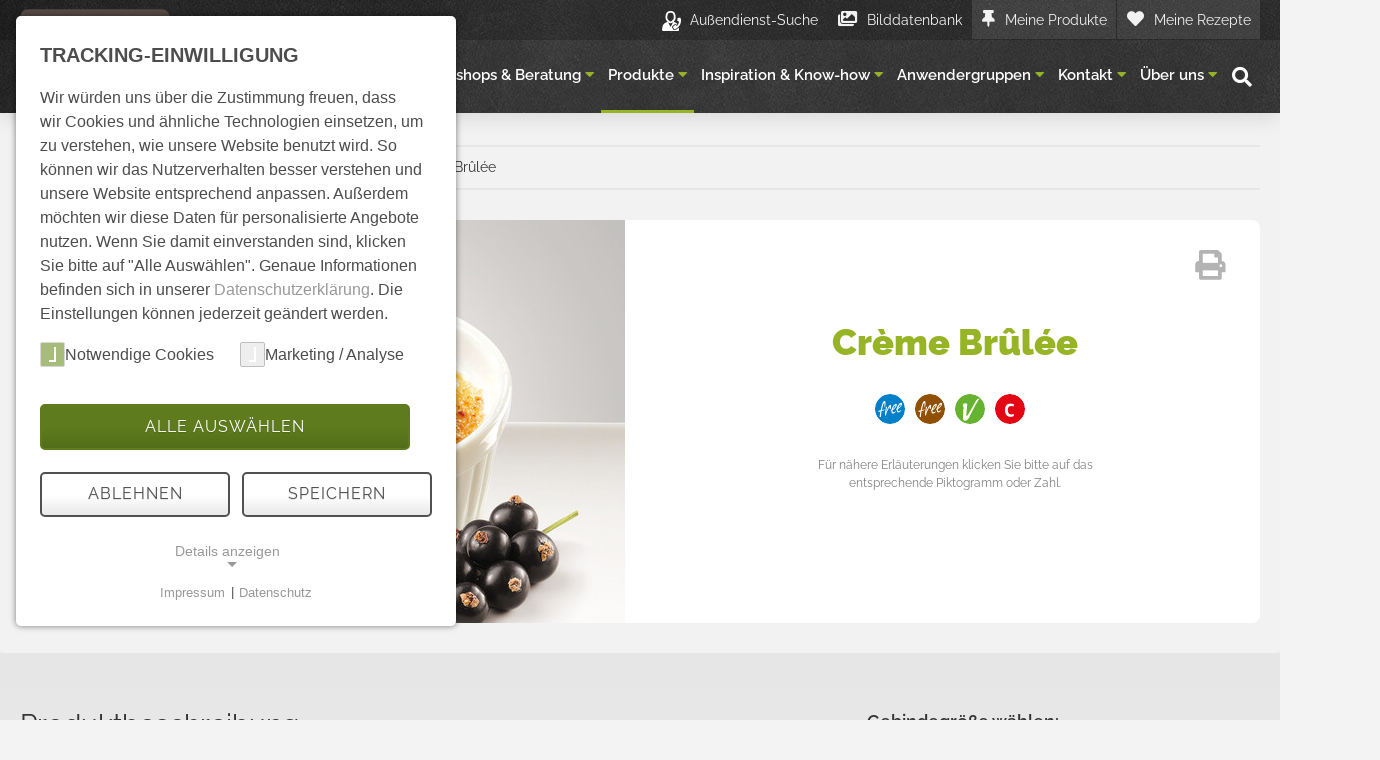

--- FILE ---
content_type: text/html; charset=utf-8
request_url: https://www.oetker-professional.de/produkte/desserts/internationale-spezialitaeten/creme-brulee-1-39-250551
body_size: 15168
content:
<!DOCTYPE html>
<html prefix="og: http://ogp.me/ns# fb: http://ogp.me/ns/fb#" lang="de" class="no-js">
<head>

<meta charset="utf-8">
<!-- 
	This website is powered by TYPO3 - inspiring people to share!
	TYPO3 is a free open source Content Management Framework initially created by Kasper Skaarhoj and licensed under GNU/GPL.
	TYPO3 is copyright 1998-2026 of Kasper Skaarhoj. Extensions are copyright of their respective owners.
	Information and contribution at https://typo3.org/
-->

<base href="https://www.oetker-professional.de/">
<link rel="icon" href="https://www.oetker-professional.de/favicon.ico" type="image/vnd.microsoft.icon">
<title>Crème Brûlée | Dr. Oetker Professional</title>
<meta http-equiv="x-ua-compatible" content="IE=edge">
<meta name="generator" content="TYPO3 CMS">
<meta name="viewport" content="width=device-width, initial-scale=1.0, shrink-to-fit=no">
<meta name="description" content="Dr. Oetker Professional Crème Brûlée - Klassisch helles Cremedessert mit Flambierzucker ergibt eine braune Kruste. Flambierzucker ist der Packung bereits beigelegt!">
<meta property="og:type" content="website">
<meta property="og:image" content="https://www.oetker-professional.de/https://www.oetker-professional.de/fileadmin/user_upload/produkte/1-39-250551/1-39-250551_creme_brulee_amb.jpg">
<meta property="og:image:width" content="1920">
<meta property="og:image:height" content="1920">
<meta property="og:image:type" content="image/jpeg">
<meta property="og:title" content="Crème Brûlée">
<meta property="og:description" content="Dr. Oetker Professional Crème Brûlée - Klassisch helles Cremedessert mit Flambierzucker ergibt eine braune Kruste. Flambierzucker ist der Packung bereits beigelegt!">
<meta property="og:url" content="https://www.oetker-professional.de/produkte/desserts/internationale-spezialitaeten/creme-brulee-1-39-250551">
<meta name="twitter:card" content="summary">
<meta name="google-site-verification" content="gOOXq9o0vftpgCRjiFK5yqkqIP1UzoIrOO2pZ-hGdAA">


<link rel="stylesheet" href="https://www.oetker-professional.de/typo3temp/assets/compressed/merged-b2f2a11e4f2480c5d96d1f221e617aed-862b9b6bdff78974ce07d93e34533d3e.css.gz?1765897044" media="all">
<link href="/_assets/e8c90b9983c1cf95dcc0174e76f0c198/Stylesheet/cookie_consent.css?1765896752" rel="stylesheet" >




<script data-ignore="1">const cookieConsentConfiguration = JSON.parse('{"cookieName":"cookie_consent","expiryDays":365,"hideOnInit":false,"reloadOnReeditDeny":false,"pushConsentToTagManager":false,"lazyloading":false,"lazyloadingTimeout":120,"consentMode":{"google_tagmanager":["analytics_storage"]},"containerId":"cookie-consent"}');</script>

        <meta name="theme-color" content="#574A45"/>
        <meta name="msapplication-config" content="none"/>
        <link rel="manifest" href="manifest.json">
<link rel="canonical" href="https://www.oetker-professional.de/produkte/desserts/internationale-spezialitaeten/creme-brulee-1-39-250551"/>

<script type="application/ld+json" data-ignore="1">[{"@context":"http:\/\/schema.org","@type":"WebSite","url":"https:\/\/www.oetker-professional.de"},{"@context":"http:\/\/schema.org","@type":"Organization","url":"https:\/\/www.oetker-professional.de\/","name":"Dr. Oetker Professional","telephone":"0800 5891773","address":{"@type":"PostalAddress","addressLocality":"Ettlingen","postalcode":"76275","streetAddress":"M\u00f6rscher Str. 21"},"logo":"https:\/\/www.oetker-professional.de\/var\/www\/typo3\/releases\/v4.0.29\/vendor\/mindshape\/customer\/Resources\/Public\/Images\/logo.svg"}]</script>


  <!-- Google Tag Manager -->
  <script data-ignore="1">
    window.cookieConsentLoadedTagmanager = false;
    window.addEventListener('cookieConsent', function (event) {
      if (false === window.cookieConsentLoadedTagmanager && event.detail.hasOption('google_tagmanager')) {
        window.cookieConsentLoadedTagmanager = true;
        (function(w,d,s,l,i){w[l]=w[l]||[];w[l].push({'gtm.start':
            new Date().getTime(),event:'gtm.js'});var f=d.getElementsByTagName(s)[0],
          j=d.createElement(s),dl=l!='dataLayer'?'&l='+l:'';j.async=true;j.src=
          'https://www.googletagmanager.com/gtm.js?id='+i+dl;f.parentNode.insertBefore(j,f);
        })(window,document,'script','dataLayer','GTM-PHG43SP');
      }
    });
  </script>
  <!-- End Google Tag Manager -->


</head>
<body><!-- Google Tag Manager (noscript) --><noscript><iframe src="https://www.googletagmanager.com/ns.html?id=GTM-PHG43SP" height="0" width="0" style="display:none;visibility:hidden"></iframe></noscript><!-- End Google Tag Manager (noscript) -->



  

	<div class="nav-container">
		<noscript>
			<div class="browsehappy-js alert alert-warning text-center">
				<div class="container">
					<div class="row">
						<div class="col-xs-12">
							<p>
								JavaScript ist deaktiviert. Ohne JavaScript können Sie die Seite nur eingeschränkt nutzen.
							</p>
						</div>
					</div>
				</div>
			</div>
		</noscript>
    <div class="cookie-wrapper order-last order-xl-first"></div>
		<div class="navigation-wrapper">
			<div class="meta-navigation-wrapper">
				<div class="container">
					<ul class="meta-navigation d-none d-xl-block list-unstyled">
						
							
									<li><a id="metanav-70" href="/kontakt/aussendienst-suche"><i class="phone-ico"></i>Außendienst-Suche</a>
									</li>
								
						
							
									<li><a id="metanav-31" href="https://media.oetker-professional.de" target="_blank" rel="noopener"><i class="fas fa-images"></i>Bilddatenbank</a>
									</li>
								
						
							
									<li class="highlight">
										<a class="metanav-bookmark" id="metanav-my-products" href="/meine-listen#meine-produkte">
											<i class="fas fa-thumbtack"></i>Meine Produkte
                      
  
  <span class="fav-text fav-empty" data-id="my-products-count"></span>

									  </a>
										<div class="watchlist-info products" tabindex="-1">
											<div class="title h4">Sie haben sich dieses Produkt gemerkt.</div>
											<p>
												Zu den gemerkten Produkten gelangen Sie über die Navigation oder über den Link
												<a class="inline-links" href="/meine-listen#meine-produkte">"Meine Produkte"</a>
											</p>
											<div class="close-info"><i class="fas fa-times"></i></div>
										</div>
                  </li>
                  <li class="highlight">
                    <a class="metanav-bookmark" id="metanav-my-recipes" href="/meine-listen#meine-rezepte">
                      <i class="fas fa-heart"></i>Meine Rezepte
                      
  
  <span class="fav-text fav-empty" data-id="my-recipes-count"></span>

                    </a>
										<div class="watchlist-info recipes" tabindex="-1">
											<div class="title h4">Sie haben sich dieses Rezept gemerkt.</div>
											<p>
												Zu den gemerkten Rezepten gelangen Sie über die Navigation oder über den Link
												<a class="inline-links" href="/meine-listen#meine-rezepte">"Meine Rezepte"</a>
											</p>
											<div class="close-info"><i class="fas fa-times"></i></div>
										</div>
                  </li>
								
						
					</ul>
				</div>
			</div>

			<nav class="navbar navbar-expand-xl" data-sps-offset="300">
				<div class="header-wrapper justify-content-between">
					<a class="navbar-brand" href="/">
						<img title="Dr. Oetker Professional" alt="Dr. Oetker Professional" src="https://www.oetker-professional.de/assets/images/logo.svg" width="164" height="131" />
					</a>

					
		<ul class="list-inline list-unstyled navigation-mobile">
			<li>
				<a aria-label="Außendienst Suche" class="phone-trigger" href="/kontakt/aussendienst-suche">
					<i class="phone-ico"></i>
				</a>
			</li>
			<li>
				<a href="#" class="search-trigger" aria-label="Suche">
					<i class="fas fa-search"></i>
				</a>
			</li>
			<li>
				<button class="navbar-toggler classic-nav collapsed" type="button" data-toggle="collapse" data-target="#mainnav"
								aria-controls="mainnav"
								aria-expanded="false" aria-label="Toggle navigation">
					<span class="icon-bar"></span>
					<span class="icon-bar"></span>
					<span class="icon-bar"></span>
					<div class="mobile-bookmark-indicator"></div>
				</button>

			</li>
		</ul>

	

					
		
			<div class="collapse navbar-collapse" id="mainnav">
				<ul class="nav navbar-nav w-100 justify-content-end">
          <li class="special-nav">
            <a href="https://www.oetker-professional.de/workshops-beratung/food-konzepte/pizza-perfettissima-ganzheitliches-pizza-konzept">
              <span>Pizza Perfettissima</span>
            </a>
          </li>
					
						
								
		

		<li
			class=" has-dropdown">
			<a href="/workshops-beratung"
				 class=" dropdown-toggle" data-toggle="hover"
				 aria-haspopup="true" aria-expanded="false">
				Workshops &amp; Beratung

				
					<i class="dropdown--icon fas fa-caret-down"></i>
				
			</a>

			
				<ul class="dropdown-menu">
					
						<li class="">
							<a href="/workshops-beratung/menufactory">Speisekarten-Konfigurator &quot;MenuFactory&quot;</a>
						</li>
					
						<li class="">
							<a href="/workshops-beratung/food-konzepte">Food Konzepte</a>
						</li>
					
				</ul>
			
		</li>
	
							
					
						
								
								<li class=" has-dropdown megamenu active">
									<a href="/produkte" class=" dropdown-toggle" data-toggle="hover" aria-haspopup="true" aria-expanded="false">
										Produkte

										
											<i class="dropdown--icon fas fa-caret-down"></i>
										
									</a>

									
										<div class="dropdown-menu">
											<div class="row">
												<ul class="list-unstyled col-xl">
                          
                            
                              <li class="">
                                <a href="/produkte/pizza" >Pizza</a>
                              </li>
                            
                          
                            
                              <li class="">
                                <a href="/produkte/pikante-spezialitaeten" >Pikante Spezialitäten</a>
                              </li>
                            
                          
                            
                              <li class="">
                                <a href="/produkte/suppen-bruehen" >Suppen &amp; Brühen</a>
                              </li>
                            
                          
                            
                              <li class="">
                                <a href="/produkte/suppeneinlagen" >Suppeneinlagen</a>
                              </li>
                            
                          
                            
                              <li class="">
                                <a href="/produkte/sossen" >Soßen</a>
                              </li>
                            
                          
                            
                              <li class="">
                                <a href="/produkte/wuerzmittel" >Würzmittel</a>
                              </li>
                            
                          
                            
                              <li class="">
                                <a href="/produkte/bindemittel" >Bindemittel</a>
                              </li>
                            
                          
                            
                              <li class="active">
                                <a href="/produkte/desserts" >Desserts</a>
                              </li>
                            
                          
                            
                          
                            
                          
                            
                          
                            
                          
                            
                          
												</ul>

                        <ul class="list-unstyled col-xl">
                          
                            
                          
                            
                          
                            
                          
                            
                          
                            
                          
                            
                          
                            
                          
                            
                          
                            
                              <li class="">
                                <a href="/produkte/dessert-toppings">Dessert-Toppings</a>
                              </li>
                            
                          
                            
                              <li class="">
                                <a href="/produkte/backwaren-backzutaten">Backwaren &amp; Backzutaten</a>
                              </li>
                            
                          
                            
                              <li class="">
                                <a href="/produkte/suesse-mahlzeiten">Süße Mahlzeiten</a>
                              </li>
                            
                          
                            
                              <li class="">
                                <a href="/produkte/non-food">Non-Food</a>
                              </li>
                            
                          
                            
                          
                        </ul>

                        <ul class="list-unstyled col-xl">
                          
                            
                          
                            
                          
                            
                          
                            
                          
                            
                          
                            
                          
                            
                          
                            
                          
                            
                          
                            
                          
                            
                          
                            
                          
                            
                              <li class="">
                                <a href="/produkte/display-paletten">Display-Paletten</a>
                              </li>
                            
                          
                        </ul>
											</div>
										</div>
									
								</li>
							
					
						
								
								<li class="megamenu-15 has-dropdown megamenu">
									<a href="/inspiration-know-how" class=" dropdown-toggle" data-toggle="hover" aria-haspopup="true" aria-expanded="false">
										Inspiration &amp; Know-how

										
											<i class="dropdown--icon fas fa-caret-down"></i>
										
									</a>

									
										<div class="dropdown-menu">
											<div class="row">
                        
                        

												
                          
                              <ul class="list-unstyled col-xl">
                                
		

		<li class="title">
			<a href="/inspiration-know-how/rezept-ideen">
				Rezept-Ideen
			</a>
		</li>

    
        
          <li class="">
            <a href="/inspiration-know-how/rezept-ideen/cook-serve/cook-hold">Cook &amp; Serve/Cook &amp; Hold</a>
          </li>
        
          <li class="">
            <a href="/inspiration-know-how/rezept-ideen/vorspeisen-salate">Vorspeisen &amp; Salate</a>
          </li>
        
          <li class="">
            <a href="/inspiration-know-how/rezept-ideen/suppen">Suppen</a>
          </li>
        
          <li class="">
            <a href="/inspiration-know-how/rezept-ideen/sossen">Soßen</a>
          </li>
        
          <li class="">
            <a href="/inspiration-know-how/rezept-ideen/hauptgerichte">Hauptgerichte</a>
          </li>
        
          <li class="">
            <a href="/inspiration-know-how/rezept-ideen/snacks-fingerfood">Snacks &amp; Fingerfood</a>
          </li>
        
          <li class="">
            <a href="/inspiration-know-how/rezept-ideen/desserts">Desserts</a>
          </li>
        
      
	
                              </ul>
                            
												
                          
                              
                                <ul class="list-unstyled col-xl">
                                
                              
                              
		

		<li class="title">
			<a href="/inspiration-know-how/news">
				News
			</a>
		</li>

    
        
      
	
                              
                            
												
                          
                              
                              
		

		<li class="title">
			<a href="/inspiration-know-how/food-trends">
				Food-Trends
			</a>
		</li>

    
        
      
	
                              
                            
												
                          
                              
                              
		

		<li class="title">
			<a href="/inspiration-know-how/know-how">
				Know-how
			</a>
		</li>

    
        
      
	
                              
                            
												
                          
                              
                              
		

		<li class="title">
			<a href="/inspiration-know-how/saisonale-anlaesse">
				Saisonale Anlässe
			</a>
		</li>

    
        
      
	
                              
                                </ul>
                                
                              
                            
												
											</div>
										</div>
									
								</li>
							
					
						
								
		

		<li
			class=" has-dropdown">
			<a href="/anwendergruppen"
				 class=" dropdown-toggle" data-toggle="hover"
				 aria-haspopup="true" aria-expanded="false">
				Anwendergruppen

				
					<i class="dropdown--icon fas fa-caret-down"></i>
				
			</a>

			
				<ul class="dropdown-menu">
					
						<li class="">
							<a href="/anwendergruppen/gastronomie-und-hotellerie">Gastronomie und Hotellerie</a>
						</li>
					
						<li class="">
							<a href="/anwendergruppen/betriebsgastronomie">Betriebsgastronomie</a>
						</li>
					
						<li class="">
							<a href="/anwendergruppen/care-verpflegung">Care-Verpflegung</a>
						</li>
					
						<li class="">
							<a href="/anwendergruppen/schul-und-studentenverpflegung">Schul- und Studierendenverpflegung</a>
						</li>
					
				</ul>
			
		</li>
	
							
					
						
								
		

		<li
			class=" has-dropdown">
			<a href="/kontakt"
				 class=" dropdown-toggle" data-toggle="hover"
				 aria-haspopup="true" aria-expanded="false">
				Kontakt

				
					<i class="dropdown--icon fas fa-caret-down"></i>
				
			</a>

			
				<ul class="dropdown-menu">
					
						<li class="">
							<a href="/kontakt/kontaktformular">Kontaktformular</a>
						</li>
					
						<li class="">
							<a href="/kontakt/aussendienst-suche">Außendienst-Suche</a>
						</li>
					
						<li class="">
							<a href="/kontakt/dop-auf-fachmessen">DOP auf Fachmessen</a>
						</li>
					
						<li class="">
							<a href="/kontakt/anfahrt">Anfahrt</a>
						</li>
					
				</ul>
			
		</li>
	
							
					
						
								
		

		<li
			class=" has-dropdown">
			<a href="/ueber-uns"
				 class=" dropdown-toggle" data-toggle="hover"
				 aria-haspopup="true" aria-expanded="false">
				Über uns

				
					<i class="dropdown--icon fas fa-caret-down"></i>
				
			</a>

			
				<ul class="dropdown-menu">
					
						<li class="">
							<a href="/ueber-uns/die-marke">Die Marke</a>
						</li>
					
						<li class="">
							<a href="/ueber-uns/qualitaet-nachhaltigkeit">Qualität &amp; Nachhaltigkeit</a>
						</li>
					
						<li class="">
							<a href="/ueber-uns/die-historie">Die Historie</a>
						</li>
					
						<li class="">
							<a href="/ueber-uns/vertriebspartner">Vertriebspartner</a>
						</li>
					
						<li class="">
							<a href="/ueber-uns/karriere">Karriere</a>
						</li>
					
						<li class="">
							<a href="/ueber-uns/presse">Presse</a>
						</li>
					
				</ul>
			
		</li>
	
							
					

					
						
								<li class="phone-mobile d-inline-block d-xl-none">
									<a id="metanav-70" href="/kontakt/aussendienst-suche"><i class="phone-ico"></i>Außendienst-Suche</a>
								</li>
							
					
						
								<li class="d-inline-block d-xl-none">
									<a id="metanav-31" href="https://media.oetker-professional.de" rel="noopener"><i class="fas fa-images"></i>Bilddatenbank</a>
								</li>
							
					
						
								<li class="highlight d-inline-block d-xl-none">
									<a id="metanav-29" class="metanav-bookmark" href="/meine-listen#meine-produkte">
										<i class="fas fa-thumbtack"></i>Meine Produkte
                    
  
  <span class="fav-text fav-empty" data-id="my-products-count"></span>

										<span class="something-new"></span>
									</a>
								</li>
								<li class="highlight d-inline-block d-xl-none">
									<a id="metanav-29" class="metanav-bookmark" href="/meine-listen#meine-rezepte">
										<i class="fas fa-heart"></i>Meine Rezepte
                    
  
  <span class="fav-text fav-empty" data-id="my-recipes-count"></span>

										<span class="something-new"></span>
									</a>
								</li>
							
					

					<li class="d-none d-xl-inline-flex search-wrapper">
						<a href="#" class="search-trigger" aria-label="Suche">
							<i class="fas fa-search"></i>
						</a>
					</li>
				</ul>
			</div>
		
	
					<div class="watchlist-info-wrapper d-lg-none">
						<div class="watchlist-info products" tabindex="-1">
							<div class="title h4">Sie haben sich dieses Produkt gemerkt.</div>
							<p>
								Zu den gemerkten Produkten gelangen Sie über die Navigation oder über den Link
								<a class="inline-links" href="/meine-listen">"Meine Produkte"</a>
							</p>
							<div class="close-info"><i class="fas fa-times"></i></div>
						</div>
						<div class="watchlist-info recipes" tabindex="-1">
							<div class="title h4">Sie haben sich dieses Rezept gemerkt.</div>
							<p>
								Zu den gemerkten Rezepten gelangen Sie über die Navigation oder über den Link
								<a class="inline-links" href="/meine-listen">"Meine Rezepte"</a>
							</p>
							<div class="close-info"><i class="fas fa-times"></i></div>
						</div>
					</div>
				</div>
			</nav>
		</div>

		<div class="container">
			<div class="search-bar">
        <form action="/suche" data-suggest="/suche.autosuggest" id="search_form" method="get" class="searchform">
          <input name="q" id="search_input" class="tx-solr-suggest tx-solr-q form-control" placeholder="Suchen..." />
          <div class="search-close">
            <i class="fas fa-times"></i>
          </div>
					<input type="submit" style="display:none;" value="" name="search[submitButton]"/>

          <div class="tx-solr-autocomplete autosuggest-dropdown-custom"></div>

        </form>
			</div>
		</div>
	</div>




  

<!--[if lt IE 10]>
<section class="alert alert-warning text-center">
  <div class="container">
    <div class="row">
      <div class="col-xs-12">
        <p>
          Ihr Browser ist
          <strong>veraltet.</strong> Bitte laden Sie einen aktuellen Browser herunter. Eine Auswahl finden Sie
          <a href="http://browsehappy.com/?locale=de_DE" title="Aktuellen Browser herunterladen" target="_blank">hier</a>.
        </p>
      </div>
    </div>
  </div>
</section>
<![endif]-->



  

  
    <nav aria-label="breadcrumb" class="breadcrumb-wrapper">
      <div class="container">
        <div class="row">
          <div class="col-12">
            <ol class="breadcrumb">
              
                


      <li class="breadcrumb-item active">
        

  
      

    
        <a href="/"><i class="fas fa-home"></i></a>
      
  
    

  



      </li>
    



              
                


      <li class="breadcrumb-item active">
        

  
      

    
        <a href="/produkte">Produkte</a>
      
  
    

  



      </li>
    



              
                


      <li class="breadcrumb-item active">
        

  
      

    
        <a href="/produkte/desserts">Desserts</a>
      
  
    

  



      </li>
    



              
                


      <li class="breadcrumb-item active">
        

  
      

    
        <a href="/produkte/desserts/internationale-spezialitaeten">Internationale Spezialitäten</a>
      
  
    

  



      </li>
    



              
                


      <li class="breadcrumb-item current">Crème Brûlée</li>
    



              
            </ol>
          </div>
        </div>
      </div>
    </nav>
  




  <!--TYPO3SEARCH_begin-->
  <section class="content-wrapper">
      
<div id="c49" class="frame frame-default frame-type-list frame-layout-0">

  

    <div class="section-wrapper">
    <section class="section-product-detail-head head-wrapper">
      <div class="container">
        <div class="row">
          <div class="col-12">
            <div class="head-wrapper-content">
              <div class="head-wrapper-inner">
                <div class="row">
                  <div class="col-lg-6">
                    


  

  
  
      
          
        
    

  <picture><source data-srcset="https://www.oetker-professional.de/fileadmin/_processed_/c/b/csm_1-39-250551_creme_brulee_amb_55c9fef24f.jpg 1240w, https://www.oetker-professional.de/fileadmin/_processed_/c/b/csm_1-39-250551_creme_brulee_amb_55c9fef24f.jpg 1920w" media="(min-width: 992px)" /><source data-srcset="https://www.oetker-professional.de/fileadmin/_processed_/c/b/csm_1-39-250551_creme_brulee_amb_55c9fef24f.jpg 690w" media="(min-width: 768px)" /><source data-srcset="https://www.oetker-professional.de/fileadmin/_processed_/c/b/csm_1-39-250551_creme_brulee_amb_02c2d75f9a.jpg 510w" media="(min-width: 576px)" /><source data-srcset="https://www.oetker-professional.de/fileadmin/_processed_/c/b/csm_1-39-250551_creme_brulee_amb_f3d7b98250.jpg 345w" /><img class="image-embed-item responsive-image lazy" title="Crème Brûlée" alt="Crème Brûlée" height="403" width="605" data-src="https://www.oetker-professional.de/fileadmin/_processed_/c/b/csm_1-39-250551_creme_brulee_amb_55c9fef24f.jpg" src="data:image/svg+xml,%3Csvg xmlns=&#039;http://www.w3.org/2000/svg&#039; viewBox=&#039;0 0 605 403 &#039;%3E%3C/svg%3E" /></picture><noscript><picture><img class="image-embed-item responsive-image lazy" title="Crème Brûlée" alt="Crème Brûlée" height="403" width="605" src="https://www.oetker-professional.de/fileadmin/_processed_/c/b/csm_1-39-250551_creme_brulee_amb_55c9fef24f.jpg" /></picture></noscript>




                  </div>
                  <div class="col-lg-6 order-first order-lg-last">
                      <div class="title-area">
                        <div class="print-area no-print">
                          <a href="javascript:window.print()" class="print">
                            <i class="fas fa-print"></i>
                            <span>Drucken</span>
                          </a>
                        </div>
                        <div class="middle-area">
                          
                            <h1 class="product-name">Crème Brûlée</h1>
                          
                          <div class="pictograms text-center no-print">
                            
    

    

    
      
    

        <div class="clearer">


          <span class="pictogram lactosefree " data-template="tooltip-lactosefree"></span>

          <div id="tooltip-lactosefree" class="tooltip" style="display: none;">
            
                <a href="#collapse-lactosefree" data-toggle="collapse" class="toggle-button">
                  <strong>Ohne kennzeichnungspflichtige laktosehaltige Zutaten</strong><i class="fas fa-chevron-down"></i>
                </a>
                <div class="collapse text-left" id="collapse-lactosefree">
                  <p>Die Rezeptur enthält keine kennzeichnungspflichtigen laktosehaltigen Zutaten (gem. VO EU Nr. 1169/2011 (LMIV)).</p><p>Technologisch unvermeidbare Spuren können nicht ausgeschlossen werden.</p>
<p>Die Zugabe von Zutaten entsprechend der Zubereitungsanleitung oder den Zubereitungstipps wird nicht berücksichtigt. </p> <a title="Legende" href="/legende-der-piktogramme">Ausführliche Legende der Piktogramme</a>
                </div>
              
          </div>
        </div>

      

  
    

    
      
    

        <div class="clearer">


          <span class="pictogram glutenfree " data-template="tooltip-glutenfree"></span>

          <div id="tooltip-glutenfree" class="tooltip" style="display: none;">
            
                <a href="#collapse-glutenfree" data-toggle="collapse" class="toggle-button">
                  <strong>Ohne kennzeichnungspflichtige glutenhaltige Zutaten</strong><i class="fas fa-chevron-down"></i>
                </a>
                <div class="collapse text-left" id="collapse-glutenfree">
                  <p>Die Rezeptur enthält keine kennzeichnungspflichtigen glutenhaltigen Zutaten (gem. VO EU Nr. 1169/2011 (LMIV)).</p><p> Technologisch unvermeidbare Spuren können nicht ausgeschlossen werden.</p>
<p>Die Zugabe von Zutaten entsprechend der Zubereitungs-Anleitung oder den Zubereitungstipps wird nicht berücksichtigt. </p> <a title="Legende" href="/legende-der-piktogramme">Ausführliche Legende der Piktogramme</a>
                </div>
              
          </div>
        </div>

      

  
    

    

    
      
    

        <div class="clearer">


          <span class="pictogram vegetarian " data-template="tooltip-vegetarian"></span>

          <div id="tooltip-vegetarian" class="tooltip" style="display: none;">
            
                <a href="#collapse-vegetarian" data-toggle="collapse" class="toggle-button">
                  <strong>Vegetarisch (ovo-lacto-vegetabil)</strong><i class="fas fa-chevron-down"></i>
                </a>
                <div class="collapse text-left" id="collapse-vegetarian">
                  <p>Produkte, die außer Ei-, Milcherzeugnissen sowie Honig keine tierischen Bestandteile enthalten. </p> <a title="Legende" href="/legende-der-piktogramme">Ausführliche Legende der Piktogramme</a>
                </div>
              
          </div>
        </div>

      

  
    

    

    

    

    

    

    

    

    

    
    

    

    
      
    

        <div class="clearer">


          <span class="pictogram eggs " data-template="tooltip-eggs"></span>

          <div id="tooltip-eggs" class="tooltip" style="display: none;">
            
                <strong>Enthält Eier und daraus hergestellte Erzeugnisse</strong>
                 <a title="Legende" href="/legende-der-piktogramme">Ausführliche Legende der Piktogramme</a>
              
          </div>
        </div>

      

  
    

    

    

    

    

    

    

    

    

    

    

    

    

    

    

    

    

    

    

    

    

    

    

    

    

    

    
  
                          </div>
                          <p class="picto-description text-center no-print">
                            Für nähere Erläuterungen klicken Sie bitte auf das entsprechende Piktogramm oder Zahl.
                          </p>
                        </div>
                      </div>



                  </div>
                </div>
              </div>

            </div>
          </div>
        </div>
      </div>
    </section>
    </div>

    <section class="section-product-detail-content" data-articlenumber="1-39-250551">
      <div class="container">
        <div class="row">
          <div class="col-lg-7">
            <div class="product-description">
              <div class="row">
                <div class="col-12">
                  <h2>
                    Produktbeschreibung
                  </h2>
                </div>
                <div class="col-12">
                  
                    <p>Klassisch helles Cremedessert mit Flambierzucker ergibt eine braune Kruste. Flambierzucker ist der Packung bereits beigelegt!</p>
                  
                </div>
              </div>
              <div class="row">
                <div class="col-sm-4 print-width">
                  


  

  
  
      
          
        
    

  <picture><source data-srcset="https://www.oetker-professional.de/fileadmin/_processed_/1/f/csm_1-39-250551_creme-brulee_pck_424be57dd6.jpg 1240w, https://www.oetker-professional.de/fileadmin/_processed_/1/f/csm_1-39-250551_creme-brulee_pck_424be57dd6.jpg 1920w" media="(min-width: 992px)" /><source data-srcset="https://www.oetker-professional.de/fileadmin/_processed_/1/f/csm_1-39-250551_creme-brulee_pck_424be57dd6.jpg 690w" media="(min-width: 768px)" /><source data-srcset="https://www.oetker-professional.de/fileadmin/_processed_/1/f/csm_1-39-250551_creme-brulee_pck_424be57dd6.jpg 510w" media="(min-width: 576px)" /><source data-srcset="https://www.oetker-professional.de/fileadmin/_processed_/1/f/csm_1-39-250551_creme-brulee_pck_424be57dd6.jpg 345w" /><img class="image-embed-item responsive-image lazy" title="0,45 kg F" alt="0,45 kg F" height="279" width="217" data-src="https://www.oetker-professional.de/fileadmin/_processed_/1/f/csm_1-39-250551_creme-brulee_pck_628fdaa49f.jpg" src="data:image/svg+xml,%3Csvg xmlns=&#039;http://www.w3.org/2000/svg&#039; viewBox=&#039;0 0 217 279 &#039;%3E%3C/svg%3E" /></picture><noscript><picture><img class="image-embed-item responsive-image lazy" title="0,45 kg F" alt="0,45 kg F" height="279" width="217" src="https://www.oetker-professional.de/fileadmin/_processed_/1/f/csm_1-39-250551_creme-brulee_pck_628fdaa49f.jpg" /></picture></noscript>




                </div>
                <div class="col-sm-8">
                  
                    <ul><li>vegetarisch</li><li>hohe Ergiebigkeit</li><li>schnelles und einfaches Handling</li><li>Flambierzucker beigepackt</li></ul>
                  
                </div>
              </div>

            </div>

          </div>
          <div class="col-lg-4 offset-lg-1">

              <form method="post" name="bookmark" id="bookmarks-form" action="/produkte.bookmark">
<div>
<input type="hidden" name="tx_mindshapeproducts_bookmark[__referrer][@extension]" value="MindshapeProducts" />
<input type="hidden" name="tx_mindshapeproducts_bookmark[__referrer][@controller]" value="Product" />
<input type="hidden" name="tx_mindshapeproducts_bookmark[__referrer][@action]" value="show" />
<input type="hidden" name="tx_mindshapeproducts_bookmark[__referrer][arguments]" value="YToxOntzOjc6InByb2R1Y3QiO3M6MzoiODE2Ijt9285252f3d6bda173fb4a72447bff2405bee368f6" />
<input type="hidden" name="tx_mindshapeproducts_bookmark[__referrer][@request]" value="{&quot;@extension&quot;:&quot;MindshapeProducts&quot;,&quot;@controller&quot;:&quot;Product&quot;,&quot;@action&quot;:&quot;show&quot;}70f82a47aad0a5045f4be508434bbd34b48e8823" />
<input type="hidden" name="tx_mindshapeproducts_bookmark[__trustedProperties]" value="{&quot;bookmark&quot;:{&quot;parentArticlenumber&quot;:1,&quot;productArticlenumber&quot;:1,&quot;isTradingunit&quot;:1,&quot;quantity&quot;:1}}92d6b823391cffdff187edae66dd158ddc13032f" />
</div>

                <input id="parentArticlenumber" type="hidden" name="tx_mindshapeproducts_bookmark[bookmark][parentArticlenumber]" value="1-39-250551" />
                <input id="productArticlenumber" type="hidden" name="tx_mindshapeproducts_bookmark[bookmark][productArticlenumber]" value="1-39-250551" />
                <input id="isTradingunit" type="hidden" name="tx_mindshapeproducts_bookmark[bookmark][isTradingunit]" value="" />
                <div class="row">
                  
                        <div class="col-12">
                          <div class="row">
                            <div class="col-12 no-print">
                              <strong class="spacer">
                                Gebindegröße wählen:
                              </strong>
                            </div>
                            <div class="col-12">
                              <div class="trading-unit-box">
                                <div class="row no-gutters">
                                  <strong class="print-only">Mögliche Gebindegrößen</strong>
                                  
                                    

<div class="col-md-3 col-lg-12 col-xl-6">
  <div class="trading-unit" data-articlenumber="1-39-250551">
    <a href="/produkte/desserts/internationale-spezialitaeten/creme-brulee-1-39-250551">
    <div class="trading-pic no-print">
      


  

  
  
      
          
        
    

  <picture><source data-srcset="https://www.oetker-professional.de/fileadmin/_processed_/1/f/csm_1-39-250551_creme-brulee_pck_57d47cb79e.jpg 1240w, https://www.oetker-professional.de/fileadmin/_processed_/1/f/csm_1-39-250551_creme-brulee_pck_57d47cb79e.jpg 1920w" media="(min-width: 992px)" /><source data-srcset="https://www.oetker-professional.de/fileadmin/_processed_/1/f/csm_1-39-250551_creme-brulee_pck_57d47cb79e.jpg 690w" media="(min-width: 768px)" /><source data-srcset="https://www.oetker-professional.de/fileadmin/_processed_/1/f/csm_1-39-250551_creme-brulee_pck_57d47cb79e.jpg 510w" media="(min-width: 576px)" /><source data-srcset="https://www.oetker-professional.de/fileadmin/_processed_/1/f/csm_1-39-250551_creme-brulee_pck_57d47cb79e.jpg 345w" /><img class="image-embed-item responsive-image lazy" title="0,45 kg F" alt="0,45 kg F" height="60" width="60" data-src="https://www.oetker-professional.de/fileadmin/_processed_/1/f/csm_1-39-250551_creme-brulee_pck_57d47cb79e.jpg" src="data:image/svg+xml,%3Csvg xmlns=&#039;http://www.w3.org/2000/svg&#039; viewBox=&#039;0 0 60 60 &#039;%3E%3C/svg%3E" /></picture><noscript><picture><img class="image-embed-item responsive-image lazy" title="0,45 kg F" alt="0,45 kg F" height="60" width="60" src="https://www.oetker-professional.de/fileadmin/_processed_/1/f/csm_1-39-250551_creme-brulee_pck_57d47cb79e.jpg" /></picture></noscript>




    </div>

      <span class="packshort">0,45 kg F</span>
    </a>
  </div>
</div>



                                  
                                </div>
                              </div>
                            </div>
                          </div>
                        </div>
                  
                </div>
                <div class="row">
                  <div class="col-12 no-print">
                    <div class="row">
                    <div class="col-12">
                      <strong class="spacer">
                        Menge wählen:
                      </strong>
                    </div>

                    <div class="col-12">
                      <div class="add-bookmark">
                        <div class="row">
                          <div class="col-4 col-sm-3">
                            <input min="1" class="form-control" id="quantity" type="number" name="tx_mindshapeproducts_bookmark[bookmark][quantity]" value="1" />
                          </div>
                          <div class="col-8 col-sm-9">
                            <button class="btn btn--primary" data-button="product" id="submit-bookmark">Jetzt hinzufügen <i class="fas fa-thumbtack"></i>
                            </button>
                          </div>

                          
                        </div>
                        <div class="row">
                          <div class="col-12">
                            <div class="info">
                              <div id="bookmark-info" data-articlenumber="1-39-250551">
                              </div>
                            </div>
                          </div>
                        </div>
                        <div class="row">
                          <div class="col-12">
                            <div class="alert alert-info alert-dismissible fade show" role="alert">
                              Sie können Ihre gesamte <a href="/meine-listen">Merkliste</a> an unsere Innendienst-Berater senden, die für Sie einen Überweisungsauftrag an den Großhandel erstellen.
                              <button type="button" class="close" data-dismiss="alert" aria-label="Close">
                                <i class="fas fa-times"></i>
                              </button>
                            </div>
                          </div>
                        </div>
                      </div>
                    </div>
                    </div>
                  </div>
                </div>

              </form>


          </div>
        </div>
      </div>
    </section>


    

    

    

    <section class="product-properties">
      <div class="container">
        <div class="row">
          <div class="col-12 text-center">
            <h2>
              Produkteigenschaften:
            </h2>
          </div>
          <div class="col-lg-6">
            
              <div class="row">
                <div class="col-12">
                  <div class="flex">
                    <div class="green-icon">
                      <i class="fas fa-receipt"></i>
                    </div>

                    <div class="property-content">
                      <h3>
                        Zutaten
                      </h3>
                      <p>Zucker, 37% brauner Rohrzucker, Stärke, Maltodextrin, 1,8% HÜHNERVOLLEIPULVER, Verdickungsmittel (Carrageen), färbende Lebensmittel (Karottensaftkonzentrat, Kurkumaextrakt), Aroma, Salz. Kann enthalten: MILCH/LAKTOSE, GLUTENHALTIGES GETREIDE, MANDELN, HASELNÜSSE, WALNÜSSE, PISTAZIEN.</p>
                    </div>
                  </div>

                </div>
              </div>
            

            
              <div class="row">
                <div class="col-12">
                  <div class="flex">
                  <div class="green-icon">
                    <i class="fas fa-weight"></i>
                  </div>

                  <div class="property-content">
                    <h3>
                      Dosierung
                    </h3>
                    280 g Dessertpulver auf 1 l Milch und 1 l Schlagsahne
                  </div>
                </div>
                </div>
              </div>
            

            
              <div class="row">
                <div class="col-12">
                  <div class="flex">
                  <div class="green-icon">
                    <i class="fas fa-fill"></i>
                  </div>


                  <div class="property-content">
                    <h3>
                      Ergiebigkeit
                    </h3>
                    280 g Dessertpulver auf 1 l Milch und 1 l Schlagsahne, 170 g Flambierzucker = ca. 24 Portionen à ca. 100 g
                  </div>
                </div>
                </div>
              </div>
            


            <div class="row">
              <div class="col-12">
                <div class="flex">
                <div class="green-icon">
                  <i class="fas fa-box"></i>
                </div>


                <div class="property-content">
                  <h3>Artikel- &amp; Logistik-Informationen</h3>
                  <table class="producttable">
                    
                      <tr>
                        <td><strong>
                          Verkehrsbezeichnung:</strong></td>
                        <td>Dessertpulver und Flambierzucker für Crème Brûlée</td>
                      </tr>
                    
                    
                      <tr>
                        <td>
                          <strong>
                            Gebinde:</strong>
                        </td>
                        <td>
                          6 x 0,45 kg FS
                        </td>
                      </tr>
                    
                    
                      <tr>
                        <td><strong>
                          Artikelnummer: </strong></td>
                        <td>1-39-250551</td>
                      </tr>
                    
                    
                      <tr>
                        <td><strong>
                          EAN VS:</strong></td>
                        <td>4006733016963</td>
                      </tr>
                    
                    
                      <tr>
                        <td><strong>
                          EAN EVE:</strong></td>
                        <td>
                          4006733016956
                        </td>
                      </tr>
                    
                    
                      <tr>
                        <td><strong>
                          Inhalt netto: </strong></td>
                        <td>
                          2,70
                          kg
                        </td>
                      </tr>
                    
                    
                      <tr>
                        <td><strong>
                          Inhalt brutto:</strong></td>
                        <td>
                          3,11
                          kg
                        </td>
                      </tr>
                    
                    
                      <tr>
                        <td><strong>
                          Lagerung:</strong></td>
                        <td>Lichtgeschützt und trocken lagern.</td>
                      </tr>
                    
                    
                      <tr>
                        <td><strong>
                          Palettierung:</strong></td>
                        <td>15/Lage 75/Palette</td>
                      </tr>
                    
                    
                      <tr>
                        <td><strong>
                          EVE Länge, Breite, Höhe: </strong></td>
                        <td>
                          6,50
                          cm,
                          14,50
                          cm,
                          19,20
                          cm
                        </td>
                      </tr>
                    

                    
                      <tr>
                        <td><strong>
                          VS Länge, Breite, Höhe: </strong></td>
                        <td>
                          38,00
                          cm,
                          15,00
                          cm,
                          20,00
                          cm
                        </td>
                      </tr>
                    

                    
                      <tr>
                        <td><strong>
                          Statistische Warennummer: </strong></td>
                        <td>19019099</td>
                      </tr>
                    

                    
                      <tr>
                        <td><strong>MHD:</strong></td>
                        <td>450 Tage</td>
                      </tr>
                    

                    
                      <tr>
                        <td><strong>RLZ:</strong></td>
                        <td>150 Tage</td>
                      </tr>
                    

                  </table>

                </div>
              </div>
              </div>
            </div>


          </div>
          <div class="col-lg-6">
            

              <div class="row">
                <div class="col-12">
                  <div class="flex">
                  <div class="green-icon">
                    <i class="fas fa-table"></i>
                  </div>

                  <div class="property-content">
                    <h3>Nährwerte</h3>
                    <table class="contenttable">
                      <tr>
                        <td>&nbsp;</td>
                        
                          <td><strong>je 100 g Produkt</strong></td>
                        
                          <td><strong>je 100 g Zubereitung</strong></td>
                        
                          <td><strong>je 100 g Portion</strong></td>
                        
                      </tr>
                      <tr>
                        <td><strong>Energie:</strong></td>
                        
                          <td>
                            1.666
                            kJ <br>
                            392
                            kcal
                          </td>
                        
                          <td>
                            906
                            kJ <br>
                            217
                            kcal
                          </td>
                        
                          <td>
                            906
                            kJ <br>
                            217
                            kcal
                          </td>
                        
                      </tr>
                      <tr>
                        <td><strong>Fett:</strong></td>
                        
                          <td>
                            0,7g
                          </td>
                        
                          <td>
                            14,0g
                          </td>
                        
                          <td>
                            14,0g
                          </td>
                        
                      </tr>

                      <tr>
                        <td>
                          <small>davon gesättigte Fettsäuren:</small>
                        </td>
                        
                          <td>
                            0,2g
                          </td>
                        
                          <td>
                            7,8g
                          </td>
                        
                          <td>
                            7,8g
                          </td>
                        
                      </tr>

                      <tr>
                        <td><strong>Kohlenhydrate:</strong></td>
                        
                          <td>
                            95,0g
                          </td>
                        
                          <td>
                            21,0g
                          </td>
                        
                          <td>
                            21,0g
                          </td>
                        
                      </tr>

                      <tr>
                        <td>
                          <small>davon Zucker:</small>
                        </td>

                        
                          <td>
                            85,0g
                          </td>
                        
                          <td>
                            19,0g
                          </td>
                        
                          <td>
                            19,0g
                          </td>
                        
                      </tr>

                      <tr>
                        <td><strong>Eiweiß:</strong></td>
                        
                          <td>
                            0,9g
                          </td>
                        
                          <td>
                            2,5g
                          </td>
                        
                          <td>
                            2,5g
                          </td>
                        
                      </tr>

                      <tr>
                        <td><strong>Salz: </strong></td>
                        
                          <td>
                            0,2g
                          </td>
                        
                          <td>
                            0,1g
                          </td>
                        
                          <td>
                            0,1g
                          </td>
                        
                      </tr>
                    </table>


                  </div>

                  </div>
                </div>
                <div class="print-only">
                  <div class="col-12">
                    <div class="pictograms text-center">
                      
    

    

    
      
    

        <div class="clearer">


          <span class="pictogram lactosefree " data-template="tooltip-lactosefree"></span>

          <div id="tooltip-lactosefree" class="tooltip" style="display: none;">
            
                <a href="#collapse-lactosefree" data-toggle="collapse" class="toggle-button">
                  <strong>Ohne kennzeichnungspflichtige laktosehaltige Zutaten</strong><i class="fas fa-chevron-down"></i>
                </a>
                <div class="collapse text-left" id="collapse-lactosefree">
                  <p>Die Rezeptur enthält keine kennzeichnungspflichtigen laktosehaltigen Zutaten (gem. VO EU Nr. 1169/2011 (LMIV)).</p><p>Technologisch unvermeidbare Spuren können nicht ausgeschlossen werden.</p>
<p>Die Zugabe von Zutaten entsprechend der Zubereitungsanleitung oder den Zubereitungstipps wird nicht berücksichtigt. </p> <a title="Legende" href="/legende-der-piktogramme">Ausführliche Legende der Piktogramme</a>
                </div>
              
          </div>
        </div>

      

  
    

    
      
    

        <div class="clearer">


          <span class="pictogram glutenfree " data-template="tooltip-glutenfree"></span>

          <div id="tooltip-glutenfree" class="tooltip" style="display: none;">
            
                <a href="#collapse-glutenfree" data-toggle="collapse" class="toggle-button">
                  <strong>Ohne kennzeichnungspflichtige glutenhaltige Zutaten</strong><i class="fas fa-chevron-down"></i>
                </a>
                <div class="collapse text-left" id="collapse-glutenfree">
                  <p>Die Rezeptur enthält keine kennzeichnungspflichtigen glutenhaltigen Zutaten (gem. VO EU Nr. 1169/2011 (LMIV)).</p><p> Technologisch unvermeidbare Spuren können nicht ausgeschlossen werden.</p>
<p>Die Zugabe von Zutaten entsprechend der Zubereitungs-Anleitung oder den Zubereitungstipps wird nicht berücksichtigt. </p> <a title="Legende" href="/legende-der-piktogramme">Ausführliche Legende der Piktogramme</a>
                </div>
              
          </div>
        </div>

      

  
    

    

    
      
    

        <div class="clearer">


          <span class="pictogram vegetarian " data-template="tooltip-vegetarian"></span>

          <div id="tooltip-vegetarian" class="tooltip" style="display: none;">
            
                <a href="#collapse-vegetarian" data-toggle="collapse" class="toggle-button">
                  <strong>Vegetarisch (ovo-lacto-vegetabil)</strong><i class="fas fa-chevron-down"></i>
                </a>
                <div class="collapse text-left" id="collapse-vegetarian">
                  <p>Produkte, die außer Ei-, Milcherzeugnissen sowie Honig keine tierischen Bestandteile enthalten. </p> <a title="Legende" href="/legende-der-piktogramme">Ausführliche Legende der Piktogramme</a>
                </div>
              
          </div>
        </div>

      

  
    

    

    

    

    

    

    

    

    

    
    

    

    
      
    

        <div class="clearer">


          <span class="pictogram eggs " data-template="tooltip-eggs"></span>

          <div id="tooltip-eggs" class="tooltip" style="display: none;">
            
                <strong>Enthält Eier und daraus hergestellte Erzeugnisse</strong>
                 <a title="Legende" href="/legende-der-piktogramme">Ausführliche Legende der Piktogramme</a>
              
          </div>
        </div>

      

  
    

    

    

    

    

    

    

    

    

    

    

    

    

    

    

    

    

    

    

    

    

    

    

    

    

    

    
  
                    </div>
                    <br>
                  </div>

                </div>
              </div>
            

            <div class="row">
              <div class="col-12">
                <div class="flex">
                <div class="green-icon">
                  <i class="fas fa-gavel"></i>
                </div>

                <div class="property-content">
                  <h3>Rechtliche Hinweise zu Qualität, Gentechnik und Rezeptur</h3>

                  
                    <p>Das Produkt wird unter Beachtung der geltenden lebensmittelrechtlichen Vorgaben hergestellt. Dies beinhaltet vor allem die Einhaltung der Lebensmittelhygiene-Vorschriften und die Umsetzung der HACCP-Grundsätze sowie die Einhaltung und Umsetzung der Kennzeichnungsverpflichtungen.</p>
                  

                  
                    <p>Das Produkt ist gemäß den EU-Verordnungen zur Kennzeichnung, Zulassung und Rückverfolgbarkeit gentechnisch veränderter Lebens- und Futtermittel* nicht kennzeichnungspflichtig. (* VO (EG) Nr. 1829/2003 und VO (EG) Nr. 1830/2003).</p>
                  

                  <p>Die Rezepturen der Produkte können sich ändern. Die hier bereit gestellten Informationen werden regelmäßig aktualisiert. Es können unter der gleichen Artikel-Bezeichnung und Artikel-Nummer Produkte sowohl mit alter als auch mit neuer Rezeptur verfügbar sein. Bitte beachten Sie, dass nur die Angaben auf der Verpackung maßgeblich sind. Wir übernehmen keine Haftung für die Richtigkeit und Vollständigkeit der Angaben.</p>

                  
                    Datum der letzten Änderung:
                    12.11.2025 09:06
                  
                </div>
                </div>
              </div>
            </div>
          </div>
        </div>
      </div>
    </section>


    

    


    
      
<div id="c69" class="frame frame-default frame-type-list frame-layout-0"><header></header>

  
  <section class="footer-cta">
    <div class="cta-inner">
      <div class="container">
        <div class="row">
          <div class="col-xl-9">
            <div class="row">
              <div class="col-12">
                <h2>Haben Sie Fragen zu unseren Leistungen?</h2>
              </div>
              <div class="col col-12 col-lg-4 col-xl-5">
                <div class="centerer">
                  <a href="#" id="cta-button" data-toggle="modal" data-target="#ctaFooterContact-14" class="btn btn--primary">Nehmen Sie einfach Kontakt auf <i class="fas fa-envelope"></i></a>
                </div>
              </div>
              
                <div class="col col-12 col-sm-6 col-lg-4">
                  <div class="phone">
                    <i class="fas fa-phone smaller-phone"></i> Anrufen: <a href="tel:07243 104-307">07243 104-307</a>
                  </div>
                </div>
              
              
                <div class="col col-12 col-sm-6 col-lg-4 col-xl-3">
                  <div class="phone">
                    <a href="#" data-toggle="modal" data-target="#ctaFooterCallback-14"><i class="fas fa-phone-volume"></i>Rückruf vereinbaren </a>
                  </div>
                </div>
              
            </div>
          </div>
          <div class="col-xl-3 order-first order-xl-last text-center">
            
                <picture>
                  <img title="Haben Sie Fragen zu unseren Leistungen?" alt="Haben Sie Fragen zu unseren Leistungen?" src="https://www.oetker-professional.de/_assets/b5e1a27dc4b40bb27a5a5145c7db4fd9/Images/ctafooter_default.jpeg" width="0" height="0" />
                </picture>
              
          </div>
        </div>
      </div>
    </div>
    

<div class="modal fade" id="ctaFooterCallback-14" tabindex="-1" role="dialog" aria-labelledby="Rückruf-Service" aria-hidden="true">
  <div class="modal-dialog modal-dialog-centered modal-lg" role="document">
    <div class="modal-content">
      <div class="modal-header">
        <div class="container">
          <div class="row">
            <div class="col-9">
              <h2 class="modal-title">Rückruf-Service</h2>
            </div>
            <div class="col-3">
              <button type="button" class="close" data-dismiss="modal" aria-label="Close">
                <i class="fas fa-times"></i>
              </button>
            </div>
          </div>
        </div>


      </div>
      <div class="modal-body">
        <form novalidate="true" data-contentelementuid="69" data-type="CtaFooterCallback" method="post" name="form" class="form background--white form-ajax" id="form-contact-69-14" action="/ajax-form.form?tx_mindshapeajaxmailer_ajax%5Baction%5D=send&amp;tx_mindshapeajaxmailer_ajax%5Bcontroller%5D=Ajax&amp;cHash=519f8736e0e1e509c92667da79a95c15">
<div>
<input type="hidden" name="tx_mindshapeajaxmailer_ajax[__referrer][@extension]" value="MindshapeAjaxMailer" />
<input type="hidden" name="tx_mindshapeajaxmailer_ajax[__referrer][@controller]" value="Form" />
<input type="hidden" name="tx_mindshapeajaxmailer_ajax[__referrer][@action]" value="form" />
<input type="hidden" name="tx_mindshapeajaxmailer_ajax[__referrer][arguments]" value="YTowOnt9c857759f5584ce9b4fe098971d096df42f356ae7" />
<input type="hidden" name="tx_mindshapeajaxmailer_ajax[__referrer][@request]" value="{&quot;@extension&quot;:&quot;MindshapeAjaxMailer&quot;,&quot;@controller&quot;:&quot;Form&quot;,&quot;@action&quot;:&quot;form&quot;}f5142cbc09651886d36ee88fe75795b8a122a9b3" />
<input type="hidden" name="tx_mindshapeajaxmailer_ajax[__trustedProperties]" value="{&quot;form&quot;:{&quot;message&quot;:1,&quot;salutation&quot;:1,&quot;firstname&quot;:1,&quot;lastname&quot;:1,&quot;company&quot;:1,&quot;email&quot;:1,&quot;telephone&quot;:1,&quot;type&quot;:1,&quot;contentelementuid&quot;:1,&quot;url&quot;:1,&quot;fax&quot;:1}}820e9e18f590afa63fbd66d5a6649267edaf9d9e" />
</div>


          

<div class="contactform-fields">
  <div class="container">
    <div class="row">
      <div class="col-12">

        <div class="row">
          <div class="col-12">
            <div class="form-group">
              <label class="control-label col-form-label text-sm" for="message-CtaFooterCallback-69">Ihre Nachricht an uns*:</label>
              <textarea rows="8" class="form-control" id="message-CtaFooterCallback-69" name="tx_mindshapeajaxmailer_ajax[form][message]"></textarea>
              <div class="invalid-feedback small"></div>
            </div>
          </div>
        </div>

        <div class="row">

          <div class="col-md-6 col-lg-4">
            <div class="form-group">
              <label class="control-label col-form-label text-sm" for="salutation-CtaFooterCallback-69">Anrede*</label>
              <div class="select-wrapper">
                <select class="form-control" id="salutation-CtaFooterCallback-69" name="tx_mindshapeajaxmailer_ajax[form][salutation]"><option value="0" selected="selected">Anrede</option>
<option value="1">Frau</option>
<option value="2">Herr</option>
</select>
              </div>
              <div class="invalid-feedback small"></div>
            </div>
          </div>

          <div class="col-md-6 col-lg-4">
            <div class="form-group">
              <label class="control-label col-form-label" for="firstname-CtaFooterCallback-69">Vorname*</label>
              <input class="form-control" id="firstname-CtaFooterCallback-69" type="text" name="tx_mindshapeajaxmailer_ajax[form][firstname]" value="" />
              <div class="invalid-feedback small"></div>
            </div>
          </div>

          <div class="col-md-6 col-lg-4">
            <div class="form-group">
              <label class="control-label col-form-label" for="lastname-CtaFooterCallback-69">Nachname*</label>
              <input class="form-control" id="lastname-CtaFooterCallback-69" type="text" name="tx_mindshapeajaxmailer_ajax[form][lastname]" value="" />
              <div class="invalid-feedback small"></div>
            </div>
          </div>

          <div class="col-md-6 col-lg-4">
            <div class="form-group">
              <label class="control-label col-form-label" for="company-CtaFooterCallback-69">Firma</label>
              <input class="form-control" id="company-CtaFooterCallback-69" type="text" name="tx_mindshapeajaxmailer_ajax[form][company]" value="" />
              <div class="invalid-feedback small"></div>
            </div>
          </div>

          <div class="col-md-6 col-lg-4">
            <div class="form-group">
              <label class="control-label col-form-label" for="email-CtaFooterCallback-69">E-Mail-Adresse*</label>
              <input class="form-control" id="email-CtaFooterCallback-69" type="text" name="tx_mindshapeajaxmailer_ajax[form][email]" value="" />
              <div class="invalid-feedback small"></div>
            </div>
          </div>

          <div class="col-md-6 col-lg-4">
            <div class="form-group">
              <label class="control-label col-form-label text-sm" for="telephone-CtaFooterCallback-69">Telefon*</label>
              <input class="form-control" id="telephone-CtaFooterCallback-69" type="text" name="tx_mindshapeajaxmailer_ajax[form][telephone]" value="" />
              <div class="invalid-feedback small"></div>
            </div>
          </div>

        </div>

        <div class="required">
             <span>
               
               <p>Die eingegebenen Daten werden gemäß unserer <a href="/datenschutzhinweis" target="_blank">Datenschutzerklärung</a> verarbeitet.</p>
             </span>
        </div>

        <div class="row">
          <div class="col-md-4">
              <span class="required">* Pflichtangaben</span>
          </div>

          <input id="type-69" type="hidden" name="tx_mindshapeajaxmailer_ajax[form][type]" value="CtaFooterCallback" />
          <input id="contentelementuid-69" type="hidden" name="tx_mindshapeajaxmailer_ajax[form][contentelementuid]" value="69" />
          <input id="url-69" type="hidden" name="tx_mindshapeajaxmailer_ajax[form][url]" value="https://www.oetker-professional.de/produkte/desserts/internationale-spezialitaeten/creme-brulee-1-39-250551" />
          <input class="d-none" id="fax-69" type="text" name="tx_mindshapeajaxmailer_ajax[form][fax]" value="" />

          <div class="col-md-6 offset-md-2 text-right">
            <button class="btn btn--primary" id="cta-button" type="submit" name="" value=""><span>Anfrage senden</span> <i class="fas fa-paper-plane"></i><i class="fas fa-spinner"></i>
            </button>
          </div>
        </div>

      </div>
    </div>
  </div>
</div>




        </form>
        <div class="text-center form-success" id="jump-to-success-CtaFooterCallback-69" style="display:none;">
  <div class="form-success-message">
    <div class="container">
      <div class="row">
        <div class="col-12">
          <div class="lead">
            <p><i class="fas fa-check"></i></p>
            
                Vielen Dank für Ihre Anfrage. Wir melden uns schnellstmöglich bei Ihnen zurück.
              
            <br><br>
            Ihr Dr. Oetker Professional Team
          </div>
        </div>
      </div>
    </div>
  </div>
</div>


      </div>
    </div>
  </div>
</div>



    

<div class="modal fade" id="ctaFooterContact-14" tabindex="-1" role="dialog" aria-labelledby="Kontaktformular" aria-hidden="true">
  <div class="modal-dialog modal-dialog-centered modal-lg" role="document">
    <div class="modal-content">
      <div class="modal-header">
        <div class="container">
          <div class="row">
            <div class="col-9">
              <h2 class="modal-title">Kontaktformular</h2>
            </div>
            <div class="col-3">
              <button type="button" class="close" data-dismiss="modal" aria-label="Close">
                <i class="fas fa-times"></i>
              </button>
            </div>
          </div>
        </div>
      </div>
      <div class="modal-body">
        <form novalidate="true" data-contentelementuid="69" data-type="CtaFooterContact" method="post" name="form" class="form background--white form-ajax" id="form-contact-69-14" action="/ajax-form.form?tx_mindshapeajaxmailer_ajax%5Baction%5D=send&amp;tx_mindshapeajaxmailer_ajax%5Bcontroller%5D=Ajax&amp;cHash=519f8736e0e1e509c92667da79a95c15">
<div>
<input type="hidden" name="tx_mindshapeajaxmailer_ajax[__referrer][@extension]" value="MindshapeAjaxMailer" />
<input type="hidden" name="tx_mindshapeajaxmailer_ajax[__referrer][@controller]" value="Form" />
<input type="hidden" name="tx_mindshapeajaxmailer_ajax[__referrer][@action]" value="form" />
<input type="hidden" name="tx_mindshapeajaxmailer_ajax[__referrer][arguments]" value="YTowOnt9c857759f5584ce9b4fe098971d096df42f356ae7" />
<input type="hidden" name="tx_mindshapeajaxmailer_ajax[__referrer][@request]" value="{&quot;@extension&quot;:&quot;MindshapeAjaxMailer&quot;,&quot;@controller&quot;:&quot;Form&quot;,&quot;@action&quot;:&quot;form&quot;}f5142cbc09651886d36ee88fe75795b8a122a9b3" />
<input type="hidden" name="tx_mindshapeajaxmailer_ajax[__trustedProperties]" value="{&quot;form&quot;:{&quot;message&quot;:1,&quot;salutation&quot;:1,&quot;firstname&quot;:1,&quot;lastname&quot;:1,&quot;company&quot;:1,&quot;email&quot;:1,&quot;telephone&quot;:1,&quot;type&quot;:1,&quot;createdTime&quot;:1,&quot;contentelementuid&quot;:1,&quot;url&quot;:1,&quot;fax&quot;:1}}9fb312bfe7fac386a375adfad4ff9f12eee1c488" />
</div>


          

<div class="contactform-fields">
  <div class="container">
    <div class="row">
      <div class="col-12">

        <div class="row">
          <div class="col-12">
            <div class="form-group">
              <label class="control-label col-form-label text-sm" for="message-CtaFooterContact-69">Ihre Nachricht an uns*</label>
              <textarea rows="8" class="form-control" id="message-CtaFooterContact-69" name="tx_mindshapeajaxmailer_ajax[form][message]"></textarea>
              <div class="invalid-feedback small"></div>
            </div>
          </div>
        </div>

        <div class="row">

          <div class="col-md-6 col-lg-4">
            <div class="form-group">
              <label class="control-label col-form-label text-sm" for="salutation-CtaFooterContact-69">Anrede*</label>
              <div class="select-wrapper">
                <select class="form-control" id="salutation-CtaFooterContact-69" name="tx_mindshapeajaxmailer_ajax[form][salutation]"><option value="0" selected="selected">Anrede</option>
<option value="1">Frau</option>
<option value="2">Herr</option>
</select>
              </div>
              <div class="invalid-feedback small"></div>
            </div>
          </div>

          <div class="col-md-6 col-lg-4">
            <div class="form-group">
              <label class="control-label col-form-label" for="firstname-CtaFooterContact-69">Vorname*</label>
              <input class="form-control" id="firstname-CtaFooterContact-69" type="text" name="tx_mindshapeajaxmailer_ajax[form][firstname]" value="" />
              <div class="invalid-feedback small"></div>
            </div>
          </div>

          <div class="col-md-6 col-lg-4">
            <div class="form-group">
              <label class="control-label col-form-label" for="lastname-CtaFooterContact-69">Nachname*</label>
              <input class="form-control" id="lastname-CtaFooterContact-69" type="text" name="tx_mindshapeajaxmailer_ajax[form][lastname]" value="" />
              <div class="invalid-feedback small"></div>
            </div>
          </div>

          <div class="col-md-6 col-lg-4">
            <div class="form-group">
              <label class="control-label col-form-label" for="company-CtaFooterContact-69">Firma</label>
              <input class="form-control" id="company-CtaFooterContact-69" type="text" name="tx_mindshapeajaxmailer_ajax[form][company]" value="" />
              <div class="invalid-feedback small"></div>
            </div>
          </div>

          <div class="col-md-6 col-lg-4">
            <div class="form-group">
              <label class="control-label col-form-label" for="email-CtaFooterContact-69">E-Mail-Adresse*</label>
              <input class="form-control" id="email-CtaFooterContact-69" type="text" name="tx_mindshapeajaxmailer_ajax[form][email]" value="" />
              <div class="invalid-feedback small"></div>
            </div>
          </div>

          <div class="col-md-6 col-lg-4">
            <div class="form-group">
              <label class="control-label col-form-label text-sm" for="telephone-CtaFooterContact-69">Telefon</label>
              <input class="form-control" id="telephone-CtaFooterContact-69" type="text" name="tx_mindshapeajaxmailer_ajax[form][telephone]" value="" />
              <div class="invalid-feedback small"></div>
            </div>
          </div>

        </div>

        <div class="required">
             <span>
               
               <p>Die eingegebenen Daten werden gemäß unserer <a href="/datenschutzhinweis" target="_blank">Datenschutzerklärung</a> verarbeitet.</p>
             </span>
        </div>

        <div class="row">
          <div class="col-md-4">
              <span class="required">* Pflichtangaben</span>
          </div>

          <input id="type-69" type="hidden" name="tx_mindshapeajaxmailer_ajax[form][type]" value="CtaFooterContact" />
          <input id="created-time-69" type="hidden" name="tx_mindshapeajaxmailer_ajax[form][createdTime]" value="1768990364" />
          <input id="contentelementuid-69" type="hidden" name="tx_mindshapeajaxmailer_ajax[form][contentelementuid]" value="69" />
          <input id="url-69" type="hidden" name="tx_mindshapeajaxmailer_ajax[form][url]" value="https://www.oetker-professional.de/produkte/desserts/internationale-spezialitaeten/creme-brulee-1-39-250551" />
          <input class="d-none" id="fax-69" type="text" name="tx_mindshapeajaxmailer_ajax[form][fax]" value="" />

          <div class="col-md-6 offset-md-2 text-right">
            <button class="btn btn--primary" id="cta-button" type="submit" name="" value=""><span>Anfrage senden</span> <i class="fas fa-paper-plane"></i><i class="fas fa-spinner"></i>
            </button>
          </div>
        </div>

      </div>
    </div>
  </div>
</div>




        </form>
        <div class="text-center form-success" id="jump-to-success-CtaFooterContact-69" style="display:none;">
  <div class="form-success-message">
    <div class="container">
      <div class="row">
        <div class="col-12">
          <div class="lead">
            <p><i class="fas fa-check"></i></p>
            
                Vielen Dank für Ihre Anfrage. Wir melden uns schnellstmöglich bei Ihnen zurück.
              
            <br><br>
            Ihr Dr. Oetker Professional Team
          </div>
        </div>
      </div>
    </div>
  </div>
</div>


      </div>
    </div>
  </div>
</div>



  </section>







</div>


    
  

</div>


  </section>
  <!--TYPO3SEARCH_end-->

  







  

  
    
  
  <footer
    data-bookmarkurl="/meine-listen.bookmark?tx_mindshapeproducts_bookmark%5Baction%5D=bookmark&amp;tx_mindshapeproducts_bookmark%5Bcontroller%5D=Ajax&amp;cHash=e39fe3c17369003d409d64bc07a83c0e"
    data-bookmarksurl="/meine-listen.bookmark?tx_mindshapeproducts_bookmark%5Baction%5D=bookmarks&amp;tx_mindshapeproducts_bookmark%5Bcontroller%5D=Ajax&amp;cHash=a36f925740d118446ad3ce9918e13f98"
  >
    <div class="container">
      <div class="footer-main">
        <div class="row">
          <div class="col-sm-6 col-md-4">
            <div class="spacer">
              <a class="navbar-brand" href="/">
                <img title="Dr. Oetker Professional" alt="Dr. Oetker Professional" src="https://www.oetker-professional.de/assets/images/logo.svg" width="164" height="131" />
              </a>
              <div class="container"><div class="row"><div class="col-12">
<div id="c10" class="frame frame-default frame-type-textmedia frame-layout-0"><div class="ce-textpic ce-center ce-above"><div class="ce-bodytext"><p><strong>Dr. August Oetker Nahrungsmittel KG</strong></p><p>Sortimentsbereich Professional<br> Mörscher Str. 21<br> 76275 Ettlingen</p></div></div></div>

</div></div></div>
            </div>
          </div>
          <div class="col-sm-6 col-md-8">
            <div class="row">
              <div class="col-12 col-md-6 col-lg-3">
                
              </div>
              <div class="col-12 col-md-6 col-lg-3">
                <div class="container"><div class="row"><div class="col-12">
<div id="c12" class="frame frame-default frame-type-textmedia frame-layout-0"><div class="footer__title">
        Produkte &amp; Inspiration
      </div><div class="ce-textpic ce-center ce-above"><div class="ce-bodytext"><ul><li><a href="/produkte/produktsortimente">Übersicht Produktsortimente</a></li><li><a href="/inspiration-know-how/food-trends">Food-Trends</a></li></ul></div></div></div>

</div></div></div>
              </div>
              <div class="col-12 col-md-6 col-lg-3">
                <div class="container"><div class="row"><div class="col-12">
<div id="c13" class="frame frame-default frame-type-textmedia frame-layout-0"><div class="footer__title">
        Unser Service
      </div><div class="ce-textpic ce-center ce-above"><div class="ce-bodytext"><ul><li><a href="/kontakt/aussendienst-suche">Außendienst-Suche</a></li><li><a href="/workshops-beratung/food-konzepte">Food-Konzepte</a></li></ul></div></div></div>

</div></div></div>
              </div>
              <div class="col-12 col-md-6 col-lg-3">
                <div class="container"><div class="row"><div class="col-12">
<div id="c15" class="frame frame-default frame-type-textmedia frame-layout-0"><div class="footer__title">
        Materialien &amp; Tools
      </div><div class="ce-textpic ce-center ce-above"><div class="ce-bodytext"><ul><li><a href="/legende-der-piktogramme">Legende der Piktogramme</a></li><li><a href="/downloads">Downloads</a></li><li><a href="https://media.oetker-professional.de" target="_blank" rel="noreferrer noopener">Bilddatenbank</a></li><li><a href="/ueber-uns/presse">Presse</a></li><li><a href="https://jobs.oetker.com/Oetker?locale=de_DE" target="_blank" rel="noreferrer">Karriere</a></li></ul></div></div></div>

</div></div></div>
              </div>
            </div>
          </div>
          <div class="col-sm-12 col-md-8">
            <p>Diese Website richtet sich nur an gewerbliche Kunden</p>
          </div>
        </div>
      </div>
    </div>
    <div class="footer-contact">
      <div class="container">
        <div class="row">
          <div class="col-md-4">
            <a href="#" data-mailto-token="ocknvq,kphqBqgvmgt/rtqhguukqpcn0fg" data-mailto-vector="2"><span class="mail"><i class="fas fa-envelope"></i> info<span>@</span>oetker-professional.de</span></a>
          </div>
          <div class="col-md-8">
            <div class="footer-right">
              <span>
                <strong><i class="fas fa-phone"></i> Gebührenfreie Servicenummer*: <span class="phone"><a href="tel:08005891773" title="Servicenummer">07243 104-307</a></span></strong>    *nur innerhalb Deutschlands erreichbar
              </span>
            </div>
          </div>
        </div>
      </div>
    </div>
    <div class="footer-metanav">
      <div class="container">
        <div class="row">
          <div class="col-12">
            <ul>
              
                <li><a href="/sitemap">Sitemap</a></li>
              
                <li><a href="/compliance">Compliance</a></li>
              
                <li><a href="/legende-der-piktogramme">Legende der Piktogramme</a></li>
              
                <li><a href="/impressum">Impressum</a></li>
              
                <li><a href="/datenschutzhinweis">Datenschutzhinweis</a></li>
              
                <li><a href="/rechtshinweis">Rechtshinweis</a></li>
              
                <li><a href="/cookie-einstellungen">Cookie-Einstellungen</a></li>
              
            </ul>
          </div>
        </div>
      </div>
    </div>


  </footer>

  <a id="back-to-top" href="#"><i class="fas fa-chevron-up"></i></a>



  <div class="page-overlay"></div>




<script src="https://www.oetker-professional.de/typo3temp/assets/compressed/merged-cf185886e0aad7c861828971bf646aa0-37d14777058eaf136cd68fda5382a9f3.js.gz?1765897044"></script>
<script async="async" src="/typo3temp/assets/js/59cb7c5e3fccb968fb36c2e97ef8bf95.js?1765897044"></script>
<script src="/_assets/e8c90b9983c1cf95dcc0174e76f0c198/JavaScript/cookie_consent.js?1765896752"></script>





<dialog id="cookie-consent" aria-modal="true" aria-labelledby="cookie-headline" class="cookie-consent-container">
  <div class="consent-modal">
    
    
      <strong id="cookie-headline" class="cookie-headline">Tracking-Einwilligung</strong>
    
    <div class="hint"><p>Wir würden uns über die Zustimmung freuen, dass wir&nbsp;Cookies und ähnliche Technologien einsetzen, um zu verstehen, wie unsere Website benutzt wird. So können wir das Nutzerverhalten besser verstehen und unsere Website entsprechend anpassen. Außerdem möchten wir diese Daten für personalisierte Angebote nutzen. Wenn Sie damit einverstanden sind, klicken Sie bitte auf "Alle Auswählen". Genaue Informationen befinden sich in unserer <a href="/datenschutzhinweis">Datenschutzerklärung</a>. Die Einstellungen können jederzeit geändert werden.</p></div>

    

<form autocomplete="off" method="post" action="/cookie.json?tx_mindshapecookieconsent_consent%5Baction%5D=consent&amp;tx_mindshapecookieconsent_consent%5Bcontroller%5D=Consent&amp;cHash=d66b2d87d786f5e8b797b4ea1f28a18f">
<div>
<input type="hidden" name="tx_mindshapecookieconsent_consent[__referrer][@extension]" value="MindshapeCookieConsent" />
<input type="hidden" name="tx_mindshapecookieconsent_consent[__referrer][@controller]" value="Consent" />
<input type="hidden" name="tx_mindshapecookieconsent_consent[__referrer][@action]" value="modal" />
<input type="hidden" name="tx_mindshapecookieconsent_consent[__referrer][arguments]" value="YTowOnt9c857759f5584ce9b4fe098971d096df42f356ae7" />
<input type="hidden" name="tx_mindshapecookieconsent_consent[__referrer][@request]" value="{&quot;@extension&quot;:&quot;MindshapeCookieConsent&quot;,&quot;@controller&quot;:&quot;Consent&quot;,&quot;@action&quot;:&quot;modal&quot;}ddeb50107c242c9357fb27467db8547f97ed0052" />
<input type="hidden" name="tx_mindshapecookieconsent_consent[__trustedProperties]" value="{&quot;consent&quot;:{&quot;isAjaxRequest&quot;:1,&quot;currentUrl&quot;:1,&quot;selectAll&quot;:1,&quot;deny&quot;:1,&quot;cookieOptions&quot;:[1,1]}}22b670e96bce087b883aad3aa03d8c174ec2bb3c" />
</div>


  <input class="is-ajax" type="hidden" name="tx_mindshapecookieconsent_consent[consent][isAjaxRequest]" value="0" />
  <input type="hidden" name="tx_mindshapecookieconsent_consent[consent][currentUrl]" value="https://www.oetker-professional.de/produkte/desserts/internationale-spezialitaeten/creme-brulee-1-39-250551" />

  
  <ul class="options">
    <li>
      <label for="modal-option-necessary" class="label">
        <input id="modal-option-necessary" class="option-necessary" type="checkbox" checked disabled>
        <span class="checkmark"></span>
        <span>Notwendige Cookies</span>
      </label>
    </li>
    
      
        <li>
          <label for="modal-option-2" class="label">
            <input id="modal-option-2" class="option" type="checkbox" value="2">
            <span class="checkmark"></span>
            <span>Marketing / Analyse</span>
          </label>
        </li>
      
    
      
    
  </ul>


  <div class="buttons text-center">
    
      <button class="select-all btn btn--primary" type="submit" name="tx_mindshapecookieconsent_consent[consent][selectAll]" value="1">
        Alle auswählen
      </button>
    

    <button class="deny btn btn--secondary" type="submit" name="tx_mindshapecookieconsent_consent[consent][deny]" value="1">
      Ablehnen
    </button>

    <button class="save btn btn--secondary" type="submit" name="tx_mindshapecookieconsent_consent[consent][selectAll]" value="0">
      Speichern
    </button>
  </div>

  <button class="show-details text-center" type="button">
    <span class="more">Details anzeigen</span>
    <span class="less">Details ausblenden</span>
  </button>

  <div class="details">
    <div class="detail">
      <div class="option-wrapper">
        <strong class="option-headline">Notwendige Cookies</strong>
        <p>Diese Cookies und ähnliche Technologien benötigen wir, um die grundlegenden Funktionen unserer Webseite zu ermöglichen. Dies umfasst zum Beispiel das Speichern dieser Einstellungen. Dies ist zwingend notwendig, sodass Sie dies nicht ausschalten können.</p>

        <div class="necessary-cookieoptions">
          
            <div class="option-detail-wrapper">
              <div class="option-detail cookie-option">
                <label for="modal-cookieoption-3" class="label">
                  <input id="modal-cookieoption-3" class="option-necessary" type="checkbox" checked disabled>
                  <span>Meine Rezepte-Cookie</span>
                  <span class="checkmark"></span>
                </label>
              </div>

              
  
    <div class="option-detail option-name">
      <strong class="option-title">Name:</strong>
      <span class="option-value">firstRecipeWasAddedToWatchlist</span>
    </div>
  
  
  
  

            </div>
          
            <div class="option-detail-wrapper">
              <div class="option-detail cookie-option">
                <label for="modal-cookieoption-2" class="label">
                  <input id="modal-cookieoption-2" class="option-necessary" type="checkbox" checked disabled>
                  <span>Meine Produkte-Cookie</span>
                  <span class="checkmark"></span>
                </label>
              </div>

              
  
    <div class="option-detail option-name">
      <strong class="option-title">Name:</strong>
      <span class="option-value">firstProductWasAddedToWatchlist</span>
    </div>
  
  
  
  

            </div>
          
            <div class="option-detail-wrapper">
              <div class="option-detail cookie-option">
                <label for="modal-cookieoption-1" class="label">
                  <input id="modal-cookieoption-1" class="option-necessary" type="checkbox" checked disabled>
                  <span>Einverständnis-Cookie</span>
                  <span class="checkmark"></span>
                </label>
              </div>

              
  
    <div class="option-detail option-name">
      <strong class="option-title">Name:</strong>
      <span class="option-value">cookie_consent</span>
    </div>
  
  
  
    <div class="option-detail option-purpose">
      <strong class="option-title">Zweck:</strong>
      <span class="option-value">Dieser Cookie speichert die ausgewählten Einverständnis-Optionen des Benutzers</span>
    </div>
  
  
    <div class="option-detail option-duration">
      <strong class="option-title">Cookie Laufzeit:</strong>
      <span class="option-value">1 Jahr</span>
    </div>
  

            </div>
          
        </div>
      </div>

      
        
          <div class="option-wrapper">
            <strong class="option-headline">Marketing / Analyse</strong>
            <p>Damit wir auch unsere Marketing-Kampagnen voll und ganz an Ihren Bedürfnissen ausrichten können, erfassen wir, wie Sie auf unsere Webseite kommen und wie Sie mit unseren Werbeanzeigen interagieren. Das hilft uns nicht nur unsere Anzeigen, sondern auch unsere Inhalte für Sie noch besser zu machen. Unsere Marketing-Partner verwenden diese Daten auch noch für ihre Zwecke, z.B. um Ihren Account bzw. Ihr Profil auf ihrer Plattform zu personalisieren.</p>

            <div class="cookieoptions" data-parent="#modal-option-2">
              
                <div class="option-detail-wrapper">
                  <div class="option-detail cookie-option">
                    <label for="modal-cookieoption-google_tagmanager" class="label">
                      <input type="hidden" name="tx_mindshapecookieconsent_consent[consent][cookieOptions]" value="" /><input data-identifier="google_tagmanager" id="modal-cookieoption-google_tagmanager" type="checkbox" name="tx_mindshapecookieconsent_consent[consent][cookieOptions][]" value="5" />
                      <span>Google Tag Manager/ Google Analytics</span>
                      <span class="checkmark"></span>
                    </label>
                  </div>
                  
  
    <div class="option-detail option-name">
      <strong class="option-title">Name:</strong>
      <span class="option-value">_ga, _gid, _ga_UA-139450632-1, _gac_gb_</span>
    </div>
  
  
    <div class="option-detail option-provider">
      <strong class="option-title">Anbieter:</strong>
      <span class="option-value">Google LLC</span>
    </div>
  
  
  
    <div class="option-detail option-duration">
      <strong class="option-title">Cookie Laufzeit:</strong>
      <span class="option-value">24 Stunden - 2 Jahre</span>
    </div>
  

                </div>
              
                <div class="option-detail-wrapper">
                  <div class="option-detail cookie-option">
                    <label for="modal-cookieoption-youtube" class="label">
                      <input data-identifier="youtube" id="modal-cookieoption-youtube" type="checkbox" name="tx_mindshapecookieconsent_consent[consent][cookieOptions][]" value="6" />
                      <span>YouTube</span>
                      <span class="checkmark"></span>
                    </label>
                  </div>
                  
  
  
  
  

                </div>
              
            </div>
          </div>
        
      
        
      
    </div>
  </div>
</form>








    <small class="footer-links text-center">
      <a href="/impressum">Impressum</a>&nbsp;|&nbsp;<a href="/datenschutzhinweis">Datenschutz</a>
    </small>
  
  </div>
</dialog>



<script type="application/ld+json" data-ignore="1">{"@context":"http:\/\/schema.org","@type":"BreadcrumbList","itemListElement":[{"@type":"ListItem","position":1,"item":{"@id":"https:\/\/www.oetker-professional.de\/","name":"Dr. Oetker Professional"}},{"@type":"ListItem","position":2,"item":{"@id":"https:\/\/www.oetker-professional.de\/produkte","name":"Produkte"}},{"@type":"ListItem","position":3,"item":{"@id":"https:\/\/www.oetker-professional.de\/produkte\/desserts","name":"Desserts"}},{"@type":"ListItem","position":4,"item":{"@id":"https:\/\/www.oetker-professional.de\/produkte\/desserts\/internationale-spezialitaeten","name":"Internationale Spezialit\u00e4ten"}},{"@type":"ListItem","position":5,"item":{"@id":"https:\/\/www.oetker-professional.de\/produkte\/desserts\/internationale-spezialitaeten\/creme-brulee-1-39-250551","name":"Cr\u00e8me Br\u00fbl\u00e9e"}}]}</script>
</body>
</html>

--- FILE ---
content_type: text/css; charset=utf-8
request_url: https://www.oetker-professional.de/typo3temp/assets/compressed/merged-b2f2a11e4f2480c5d96d1f221e617aed-862b9b6bdff78974ce07d93e34533d3e.css.gz?1765897044
body_size: 474655
content:
html{background-color:#f3f3f3}.wrapper{max-width:680px;margin:0;padding:0 20px}.msh-youtube{background-color:#000;margin-bottom:30px;position:relative;padding-top:56.25%;overflow:hidden;cursor:pointer}.msh-youtube img{width:100%;left:0;cursor:pointer}.thumb-sd img{top:-16.82%}.thumb-maxres img{top:0}.ownthumb img{top:0}.msh-youtube .play-button{width:90px;height:60px;background-color:#333;box-shadow:0 0 30px rgba(0,0,0,0.6);z-index:1;opacity:0.8;border-radius:6px;cursor:pointer;position:absolute;top:50%;left:50%;transform:translate3d(-50%,-50%,0)}.msh-youtube .play-button:before{content:"";border-style:solid;border-width:15px 0 15px 26.0px;border-color:transparent transparent transparent #fff;position:absolute;top:50%;left:50%;transform:translate3d(-50%,-50%,0)}.msh-youtube img{cursor:pointer}.msh-youtube img,.msh-youtube iframe{position:absolute}.msh-youtube iframe{height:100%;width:100%;top:0;left:0}.tx-solr-autosuggest{border:1px solid #CCC;background:#FFF;overflow:auto;}.tx-solr-autosuggest strong{font-weight:bolder;color:#f18f0b;}.tx-solr-autosuggest .autocomplete-suggestion{padding:2px 5px;white-space:nowrap;overflow:hidden;}.tx-solr-autosuggest .autocomplete-selected{background:#F1E0B6;}.tx-solr-autosuggest .autocomplete-group{padding:10px 5px;}.tx-solr-autosuggest .autocomplete-group strong{display:block;border-bottom:1px solid #999;}.frame-space-before-extra-small{margin-top:20px}.frame-space-before-small{margin-top:30px}.frame-space-before-medium{margin-top:40px}.frame-space-before-large{margin-top:55px}.frame-space-before-extra-large{margin-top:70px}.frame-space-after-extra-small{margin-bottom:20px}.frame-space-after-small{margin-bottom:30px}.frame-space-after-medium{margin-bottom:40px}.frame-space-after-large{margin-bottom:55px}.frame-space-after-extra-large{margin-bottom:70px}.small,small{font-size:12px;font-size:.75rem}i.rotate{-webkit-transform:translateY(-2px) rotate(180deg);transform:translateY(-2px) rotate(180deg)}.collapsed i.rotate,i.rotate{-webkit-transition:all .25s ease-in-out;transition:all .25s ease-in-out}.collapsed i.rotate{-webkit-transform:rotate(0deg);transform:rotate(0deg)}body.compensate-for-scrollbar{overflow:hidden}.fancybox-active{height:auto}.fancybox-is-hidden{left:-9999px;margin:0;position:absolute!important;top:-9999px;visibility:hidden}.fancybox-container{-webkit-backface-visibility:hidden;height:100%;left:0;outline:none;position:fixed;-webkit-tap-highlight-color:transparent;top:0;-ms-touch-action:manipulation;touch-action:manipulation;-webkit-transform:translateZ(0);transform:translateZ(0);width:100%;z-index:99992}.fancybox-container *{-webkit-box-sizing:border-box;box-sizing:border-box}.fancybox-bg,.fancybox-inner,.fancybox-outer,.fancybox-stage{bottom:0;left:0;position:absolute;right:0;top:0}.fancybox-outer{-webkit-overflow-scrolling:touch;overflow-y:auto}.fancybox-bg{background:#1e1e1e;opacity:0;-webkit-transition-duration:inherit;transition-duration:inherit;-webkit-transition-property:opacity;transition-property:opacity;-webkit-transition-timing-function:cubic-bezier(.47,0,.74,.71);transition-timing-function:cubic-bezier(.47,0,.74,.71)}.fancybox-is-open .fancybox-bg{opacity:.9;-webkit-transition-timing-function:cubic-bezier(.22,.61,.36,1);transition-timing-function:cubic-bezier(.22,.61,.36,1)}.fancybox-caption,.fancybox-infobar,.fancybox-navigation .fancybox-button,.fancybox-toolbar{direction:ltr;opacity:0;position:absolute;-webkit-transition:opacity .25s ease,visibility 0s ease .25s;transition:opacity .25s ease,visibility 0s ease .25s;visibility:hidden;z-index:99997}.fancybox-show-caption .fancybox-caption,.fancybox-show-infobar .fancybox-infobar,.fancybox-show-nav .fancybox-navigation .fancybox-button,.fancybox-show-toolbar .fancybox-toolbar{opacity:1;-webkit-transition:opacity .25s ease 0s,visibility 0s ease 0s;transition:opacity .25s ease 0s,visibility 0s ease 0s;visibility:visible}.fancybox-infobar{color:#ccc;font-size:13px;-webkit-font-smoothing:subpixel-antialiased;height:44px;left:0;line-height:44px;min-width:44px;mix-blend-mode:difference;padding:0 10px;pointer-events:none;top:0;-webkit-touch-callout:none;-webkit-user-select:none;-moz-user-select:none;-ms-user-select:none;user-select:none}.fancybox-toolbar{right:0;top:0}.fancybox-stage{direction:ltr;overflow:visible;-webkit-transform:translateZ(0);transform:translateZ(0);z-index:99994}.fancybox-is-open .fancybox-stage{overflow:hidden}.fancybox-slide{-webkit-backface-visibility:hidden;display:none;height:100%;left:0;outline:none;overflow:auto;-webkit-overflow-scrolling:touch;padding:44px;position:absolute;text-align:center;top:0;transition-property:opacity,-webkit-transform;-webkit-transition-property:opacity,-webkit-transform;transition-property:transform,opacity;transition-property:transform,opacity,-webkit-transform;white-space:normal;width:100%;z-index:99994}.fancybox-slide:before{content:"";display:inline-block;font-size:0;height:100%;vertical-align:middle;width:0}.fancybox-is-sliding .fancybox-slide,.fancybox-slide--current,.fancybox-slide--next,.fancybox-slide--previous{display:block}.fancybox-slide--image{overflow:hidden;padding:44px 0}.fancybox-slide--image:before{display:none}.fancybox-slide--html{padding:6px}.fancybox-content{background:#fff;display:inline-block;margin:0;max-width:100%;overflow:auto;-webkit-overflow-scrolling:touch;padding:44px;position:relative;text-align:left;vertical-align:middle}.fancybox-slide--image .fancybox-content{-webkit-animation-timing-function:cubic-bezier(.5,0,.14,1);animation-timing-function:cubic-bezier(.5,0,.14,1);-webkit-backface-visibility:hidden;background:transparent;background-repeat:no-repeat;background-size:100% 100%;left:0;max-width:none;overflow:visible;padding:0;position:absolute;top:0;-webkit-transform-origin:top left;transform-origin:top left;transition-property:opacity,-webkit-transform;-webkit-transition-property:opacity,-webkit-transform;transition-property:transform,opacity;transition-property:transform,opacity,-webkit-transform;-webkit-user-select:none;-moz-user-select:none;-ms-user-select:none;user-select:none;z-index:99995}.fancybox-can-zoomOut .fancybox-content{cursor:-webkit-zoom-out;cursor:zoom-out}.fancybox-can-zoomIn .fancybox-content{cursor:-webkit-zoom-in;cursor:zoom-in}.fancybox-can-pan .fancybox-content,.fancybox-can-swipe .fancybox-content{cursor:-webkit-grab;cursor:grab}.fancybox-is-grabbing .fancybox-content{cursor:-webkit-grabbing;cursor:grabbing}.fancybox-container [data-selectable=true]{cursor:text}.fancybox-image,.fancybox-spaceball{background:transparent;border:0;height:100%;left:0;margin:0;max-height:none;max-width:none;padding:0;position:absolute;top:0;-webkit-user-select:none;-moz-user-select:none;-ms-user-select:none;user-select:none;width:100%}.fancybox-spaceball{z-index:1}.fancybox-slide--iframe .fancybox-content,.fancybox-slide--map .fancybox-content,.fancybox-slide--pdf .fancybox-content,.fancybox-slide--video .fancybox-content{height:100%;overflow:visible;padding:0;width:100%}.fancybox-slide--video .fancybox-content{background:#000}.fancybox-slide--map .fancybox-content{background:#e5e3df}.fancybox-slide--iframe .fancybox-content{background:#fff}.fancybox-iframe,.fancybox-video{background:transparent;border:0;display:block;height:100%;margin:0;overflow:hidden;padding:0;width:100%}.fancybox-iframe{left:0;position:absolute;top:0}.fancybox-error{background:#fff;cursor:default;max-width:400px;padding:40px;width:100%}.fancybox-error p{color:#444;font-size:16px;line-height:20px;margin:0;padding:0}.fancybox-button{background:rgba(30,30,30,.6);border:0;border-radius:0;-webkit-box-shadow:none;box-shadow:none;cursor:pointer;display:inline-block;height:44px;margin:0;padding:10px;position:relative;-webkit-transition:color .2s;transition:color .2s;vertical-align:top;visibility:inherit;width:44px}.fancybox-button,.fancybox-button:link,.fancybox-button:visited{color:#ccc}.fancybox-button:hover{color:#fff}.fancybox-button:focus{outline:none}.fancybox-button.fancybox-focus{outline:1px dotted}.fancybox-button[disabled],.fancybox-button[disabled]:hover{color:#888;cursor:default;outline:none}.fancybox-button div{height:100%}.fancybox-button svg{display:block;height:100%;overflow:visible;position:relative;width:100%}.fancybox-button svg path{fill:currentColor;stroke-width:0}.fancybox-button--fsenter svg:nth-child(2),.fancybox-button--fsexit svg:first-child,.fancybox-button--pause svg:first-child,.fancybox-button--play svg:nth-child(2){display:none}.fancybox-progress{background:#ff5268;height:2px;left:0;position:absolute;right:0;top:0;-webkit-transform:scaleX(0);transform:scaleX(0);-webkit-transform-origin:0;transform-origin:0;transition-property:-webkit-transform;-webkit-transition-property:-webkit-transform;transition-property:transform;transition-property:transform,-webkit-transform;-webkit-transition-timing-function:linear;transition-timing-function:linear;z-index:99998}.fancybox-close-small{background:transparent;border:0;border-radius:0;color:#ccc;cursor:pointer;opacity:.8;padding:8px;position:absolute;right:-12px;top:-44px;z-index:401}.fancybox-close-small:hover{color:#fff;opacity:1}.fancybox-slide--html .fancybox-close-small{color:currentColor;padding:10px;right:0;top:0}.fancybox-slide--image.fancybox-is-scaling .fancybox-content{overflow:hidden}.fancybox-is-scaling .fancybox-close-small,.fancybox-is-zoomable.fancybox-can-pan .fancybox-close-small{display:none}.fancybox-navigation .fancybox-button{background-clip:content-box;height:100px;opacity:0;position:absolute;top:calc(50% - 50px);width:70px}.fancybox-navigation .fancybox-button div{padding:7px}.fancybox-navigation .fancybox-button--arrow_left{left:0;padding:31px 26px 31px 6px}.fancybox-navigation .fancybox-button--arrow_right{padding:31px 6px 31px 26px;right:0}.fancybox-caption{bottom:0;color:#eee;font-size:14px;font-weight:400;left:0;line-height:1.5;padding:25px 44px;right:0;text-align:center;z-index:99996}.fancybox-caption:before{background-image:url([data-uri]);background-repeat:repeat-x;background-size:contain;bottom:0;content:"";display:block;left:0;pointer-events:none;position:absolute;right:0;top:-44px;z-index:-1}.fancybox-caption a,.fancybox-caption a:link,.fancybox-caption a:visited{color:#ccc;text-decoration:none}.fancybox-caption a:hover{color:#fff;text-decoration:underline}.fancybox-loading{-webkit-animation:fancybox-rotate 1s linear infinite;animation:fancybox-rotate 1s linear infinite;background:transparent;border:4px solid;border-color:#888 #888 #fff;border-radius:50%;height:50px;left:50%;margin:-25px 0 0 -25px;opacity:.7;padding:0;position:absolute;top:50%;width:50px;z-index:99999}@-webkit-keyframes fancybox-rotate{to{-webkit-transform:rotate(1turn);transform:rotate(1turn)}}@keyframes fancybox-rotate{to{-webkit-transform:rotate(1turn);transform:rotate(1turn)}}.fancybox-animated{-webkit-transition-timing-function:cubic-bezier(0,0,.25,1);transition-timing-function:cubic-bezier(0,0,.25,1)}.fancybox-fx-slide.fancybox-slide--previous{opacity:0;-webkit-transform:translate3d(-100%,0,0);transform:translate3d(-100%,0,0)}.fancybox-fx-slide.fancybox-slide--next{opacity:0;-webkit-transform:translate3d(100%,0,0);transform:translate3d(100%,0,0)}.fancybox-fx-slide.fancybox-slide--current{opacity:1;-webkit-transform:translateZ(0);transform:translateZ(0)}.fancybox-fx-fade.fancybox-slide--next,.fancybox-fx-fade.fancybox-slide--previous{opacity:0;-webkit-transition-timing-function:cubic-bezier(.19,1,.22,1);transition-timing-function:cubic-bezier(.19,1,.22,1)}.fancybox-fx-fade.fancybox-slide--current{opacity:1}.fancybox-fx-zoom-in-out.fancybox-slide--previous{opacity:0;-webkit-transform:scale3d(1.5,1.5,1.5);transform:scale3d(1.5,1.5,1.5)}.fancybox-fx-zoom-in-out.fancybox-slide--next{opacity:0;-webkit-transform:scale3d(.5,.5,.5);transform:scale3d(.5,.5,.5)}.fancybox-fx-zoom-in-out.fancybox-slide--current{opacity:1;-webkit-transform:scaleX(1);transform:scaleX(1)}.fancybox-fx-rotate.fancybox-slide--previous{opacity:0;-webkit-transform:rotate(-1turn);transform:rotate(-1turn)}.fancybox-fx-rotate.fancybox-slide--next{opacity:0;-webkit-transform:rotate(1turn);transform:rotate(1turn)}.fancybox-fx-rotate.fancybox-slide--current{opacity:1;-webkit-transform:rotate(0deg);transform:rotate(0deg)}.fancybox-fx-circular.fancybox-slide--previous{opacity:0;-webkit-transform:scale3d(0,0,0) translate3d(-100%,0,0);transform:scale3d(0,0,0) translate3d(-100%,0,0)}.fancybox-fx-circular.fancybox-slide--next{opacity:0;-webkit-transform:scale3d(0,0,0) translate3d(100%,0,0);transform:scale3d(0,0,0) translate3d(100%,0,0)}.fancybox-fx-circular.fancybox-slide--current{opacity:1;-webkit-transform:scaleX(1) translateZ(0);transform:scaleX(1) translateZ(0)}.fancybox-fx-tube.fancybox-slide--previous{-webkit-transform:translate3d(-100%,0,0) scale(.1) skew(-10deg);transform:translate3d(-100%,0,0) scale(.1) skew(-10deg)}.fancybox-fx-tube.fancybox-slide--next{-webkit-transform:translate3d(100%,0,0) scale(.1) skew(10deg);transform:translate3d(100%,0,0) scale(.1) skew(10deg)}.fancybox-fx-tube.fancybox-slide--current{-webkit-transform:translateZ(0) scale(1);transform:translateZ(0) scale(1)}@media (max-height:576px){.fancybox-caption{padding:12px}.fancybox-slide{padding-left:6px;padding-right:6px}.fancybox-slide--image{padding:6px 0}.fancybox-close-small{right:-6px}.fancybox-slide--image .fancybox-close-small{background:#4e4e4e;color:#f2f4f6;height:36px;opacity:1;padding:6px;right:0;top:0;width:36px}}.fancybox-share{background:#f4f4f4;border-radius:3px;max-width:90%;padding:30px;text-align:center}.fancybox-share h1{color:#222;font-size:35px;font-weight:700;margin:0 0 20px}.fancybox-share p{margin:0;padding:0}.fancybox-share__button{border:0;border-radius:3px;display:inline-block;font-size:14px;font-weight:700;line-height:40px;margin:0 5px 10px;min-width:130px;padding:0 15px;text-decoration:none;-webkit-transition:all .2s;transition:all .2s;-webkit-user-select:none;-moz-user-select:none;-ms-user-select:none;user-select:none;white-space:nowrap}.fancybox-share__button:link,.fancybox-share__button:visited{color:#fff}.fancybox-share__button:hover{text-decoration:none}.fancybox-share__button--fb{background:#3b5998}.fancybox-share__button--fb:hover{background:#344e86}.fancybox-share__button--pt{background:#bd081d}.fancybox-share__button--pt:hover{background:#aa0719}.fancybox-share__button--tw{background:#1da1f2}.fancybox-share__button--tw:hover{background:#0d95e8}.fancybox-share__button svg{height:25px;margin-right:7px;position:relative;top:-1px;vertical-align:middle;width:25px}.fancybox-share__button svg path{fill:#fff}.fancybox-share__input{background:transparent;border:0;border-bottom:1px solid #d7d7d7;border-radius:0;color:#5d5b5b;font-size:14px;margin:10px 0 0;outline:none;padding:10px 15px;width:100%}.fancybox-thumbs{background:#ddd;bottom:0;display:none;margin:0;-webkit-overflow-scrolling:touch;-ms-overflow-style:-ms-autohiding-scrollbar;padding:2px 2px 4px;position:absolute;right:0;-webkit-tap-highlight-color:transparent;top:0;width:212px;z-index:99995}.fancybox-thumbs-x{overflow-x:auto;overflow-y:hidden}.fancybox-show-thumbs .fancybox-thumbs{display:block}.fancybox-show-thumbs .fancybox-inner{right:212px}.fancybox-thumbs__list{font-size:0;height:100%;list-style:none;margin:0;overflow-x:hidden;overflow-y:auto;padding:0;position:absolute;position:relative;white-space:nowrap;width:100%}.fancybox-thumbs-x .fancybox-thumbs__list{overflow:hidden}.fancybox-thumbs-y .fancybox-thumbs__list::-webkit-scrollbar{width:7px}.fancybox-thumbs-y .fancybox-thumbs__list::-webkit-scrollbar-track{background:#fff;border-radius:10px;-webkit-box-shadow:inset 0 0 6px rgba(0,0,0,.3);box-shadow:inset 0 0 6px rgba(0,0,0,.3)}.fancybox-thumbs-y .fancybox-thumbs__list::-webkit-scrollbar-thumb{background:#2a2a2a;border-radius:10px}.fancybox-thumbs__list a{-webkit-backface-visibility:hidden;backface-visibility:hidden;background-color:rgba(0,0,0,.1);background-position:50%;background-repeat:no-repeat;background-size:cover;cursor:pointer;float:left;height:75px;margin:2px;max-height:calc(100% - 8px);max-width:calc(50% - 4px);outline:none;overflow:hidden;padding:0;position:relative;-webkit-tap-highlight-color:transparent;width:100px}.fancybox-thumbs__list a:before{border:6px solid #ff5268;bottom:0;content:"";left:0;opacity:0;position:absolute;right:0;top:0;-webkit-transition:all .2s cubic-bezier(.25,.46,.45,.94);transition:all .2s cubic-bezier(.25,.46,.45,.94);z-index:99991}.fancybox-thumbs__list a:focus:before{opacity:.5}.fancybox-thumbs__list a.fancybox-thumbs-active:before{opacity:1}@media (max-width:576px){.fancybox-thumbs{width:110px}.fancybox-show-thumbs .fancybox-inner{right:110px}.fancybox-thumbs__list a{max-width:calc(100% - 10px)}}.fa,.fab,.fad,.fal,.far,.fas{-moz-osx-font-smoothing:grayscale;-webkit-font-smoothing:antialiased;display:inline-block;font-style:normal;-webkit-font-feature-settings:normal;font-feature-settings:normal;font-variant:normal;text-rendering:auto;line-height:1}.fa-lg{font-size:1.33333em;line-height:.75em;vertical-align:-.0667em}.fa-xs{font-size:.75em}.fa-sm{font-size:.875em}.fa-1x{font-size:1em}.fa-2x{font-size:2em}.fa-3x{font-size:3em}.fa-4x{font-size:4em}.fa-5x{font-size:5em}.fa-6x{font-size:6em}.fa-7x{font-size:7em}.fa-8x{font-size:8em}.fa-9x{font-size:9em}.fa-10x{font-size:10em}.fa-fw{text-align:center;width:1.25em}.fa-stack{display:inline-block;height:2em;line-height:2em;position:relative;vertical-align:middle;width:2.5em}.fa-stack-1x,.fa-stack-2x{left:0;position:absolute;text-align:center;width:100%}.fa-stack-1x{line-height:inherit}.fa-stack-2x{font-size:2em}.fa-inverse{color:#fff}.fa-500px:before{content:"\F26E"}.fa-accessible-icon:before{content:"\F368"}.fa-accusoft:before{content:"\F369"}.fa-acquisitions-incorporated:before{content:"\F6AF"}.fa-ad:before{content:"\F641"}.fa-address-book:before{content:"\F2B9"}.fa-address-card:before{content:"\F2BB"}.fa-adjust:before{content:"\F042"}.fa-adn:before{content:"\F170"}.fa-adversal:before{content:"\F36A"}.fa-affiliatetheme:before{content:"\F36B"}.fa-air-freshener:before{content:"\F5D0"}.fa-airbnb:before{content:"\F834"}.fa-algolia:before{content:"\F36C"}.fa-align-center:before{content:"\F037"}.fa-align-justify:before{content:"\F039"}.fa-align-left:before{content:"\F036"}.fa-align-right:before{content:"\F038"}.fa-alipay:before{content:"\F642"}.fa-allergies:before{content:"\F461"}.fa-amazon:before{content:"\F270"}.fa-amazon-pay:before{content:"\F42C"}.fa-ambulance:before{content:"\F0F9"}.fa-american-sign-language-interpreting:before{content:"\F2A3"}.fa-amilia:before{content:"\F36D"}.fa-anchor:before{content:"\F13D"}.fa-android:before{content:"\F17B"}.fa-angellist:before{content:"\F209"}.fa-angle-double-down:before{content:"\F103"}.fa-angle-double-left:before{content:"\F100"}.fa-angle-double-right:before{content:"\F101"}.fa-angle-double-up:before{content:"\F102"}.fa-angle-down:before{content:"\F107"}.fa-angle-left:before{content:"\F104"}.fa-angle-right:before{content:"\F105"}.fa-angle-up:before{content:"\F106"}.fa-angry:before{content:"\F556"}.fa-angrycreative:before{content:"\F36E"}.fa-angular:before{content:"\F420"}.fa-ankh:before{content:"\F644"}.fa-app-store:before{content:"\F36F"}.fa-app-store-ios:before{content:"\F370"}.fa-apper:before{content:"\F371"}.fa-apple:before{content:"\F179"}.fa-apple-alt:before{content:"\F5D1"}.fa-apple-pay:before{content:"\F415"}.fa-archive:before{content:"\F187"}.fa-archway:before{content:"\F557"}.fa-arrow-alt-circle-down:before{content:"\F358"}.fa-arrow-alt-circle-left:before{content:"\F359"}.fa-arrow-alt-circle-right:before{content:"\F35A"}.fa-arrow-alt-circle-up:before{content:"\F35B"}.fa-arrow-circle-down:before{content:"\F0AB"}.fa-arrow-circle-left:before{content:"\F0A8"}.fa-arrow-circle-right:before{content:"\F0A9"}.fa-arrow-circle-up:before{content:"\F0AA"}.fa-arrow-down:before{content:"\F063"}.fa-arrow-left:before{content:"\F060"}.fa-arrow-right:before{content:"\F061"}.fa-arrow-up:before{content:"\F062"}.fa-arrows-alt:before{content:"\F0B2"}.fa-arrows-alt-h:before{content:"\F337"}.fa-arrows-alt-v:before{content:"\F338"}.fa-artstation:before{content:"\F77A"}.fa-assistive-listening-systems:before{content:"\F2A2"}.fa-asterisk:before{content:"\F069"}.fa-asymmetrik:before{content:"\F372"}.fa-at:before{content:"\F1FA"}.fa-atlas:before{content:"\F558"}.fa-atlassian:before{content:"\F77B"}.fa-atom:before{content:"\F5D2"}.fa-audible:before{content:"\F373"}.fa-audio-description:before{content:"\F29E"}.fa-autoprefixer:before{content:"\F41C"}.fa-avianex:before{content:"\F374"}.fa-aviato:before{content:"\F421"}.fa-award:before{content:"\F559"}.fa-aws:before{content:"\F375"}.fa-baby:before{content:"\F77C"}.fa-baby-carriage:before{content:"\F77D"}.fa-backspace:before{content:"\F55A"}.fa-backward:before{content:"\F04A"}.fa-bacon:before{content:"\F7E5"}.fa-bacteria:before{content:"\E059"}.fa-bacterium:before{content:"\E05A"}.fa-bahai:before{content:"\F666"}.fa-balance-scale:before{content:"\F24E"}.fa-balance-scale-left:before{content:"\F515"}.fa-balance-scale-right:before{content:"\F516"}.fa-ban:before{content:"\F05E"}.fa-band-aid:before{content:"\F462"}.fa-bandcamp:before{content:"\F2D5"}.fa-barcode:before{content:"\F02A"}.fa-bars:before{content:"\F0C9"}.fa-baseball-ball:before{content:"\F433"}.fa-basketball-ball:before{content:"\F434"}.fa-bath:before{content:"\F2CD"}.fa-battery-empty:before{content:"\F244"}.fa-battery-full:before{content:"\F240"}.fa-battery-half:before{content:"\F242"}.fa-battery-quarter:before{content:"\F243"}.fa-battery-three-quarters:before{content:"\F241"}.fa-battle-net:before{content:"\F835"}.fa-bed:before{content:"\F236"}.fa-beer:before{content:"\F0FC"}.fa-behance:before{content:"\F1B4"}.fa-behance-square:before{content:"\F1B5"}.fa-bell:before{content:"\F0F3"}.fa-bell-slash:before{content:"\F1F6"}.fa-bezier-curve:before{content:"\F55B"}.fa-bible:before{content:"\F647"}.fa-bicycle:before{content:"\F206"}.fa-biking:before{content:"\F84A"}.fa-bimobject:before{content:"\F378"}.fa-binoculars:before{content:"\F1E5"}.fa-biohazard:before{content:"\F780"}.fa-birthday-cake:before{content:"\F1FD"}.fa-bitbucket:before{content:"\F171"}.fa-bitcoin:before{content:"\F379"}.fa-bity:before{content:"\F37A"}.fa-black-tie:before{content:"\F27E"}.fa-blackberry:before{content:"\F37B"}.fa-blender:before{content:"\F517"}.fa-blender-phone:before{content:"\F6B6"}.fa-blind:before{content:"\F29D"}.fa-blog:before{content:"\F781"}.fa-blogger:before{content:"\F37C"}.fa-blogger-b:before{content:"\F37D"}.fa-bluetooth:before{content:"\F293"}.fa-bluetooth-b:before{content:"\F294"}.fa-bold:before{content:"\F032"}.fa-bolt:before{content:"\F0E7"}.fa-bomb:before{content:"\F1E2"}.fa-bone:before{content:"\F5D7"}.fa-bong:before{content:"\F55C"}.fa-book:before{content:"\F02D"}.fa-book-dead:before{content:"\F6B7"}.fa-book-medical:before{content:"\F7E6"}.fa-book-open:before{content:"\F518"}.fa-book-reader:before{content:"\F5DA"}.fa-bookmark:before{content:"\F02E"}.fa-bootstrap:before{content:"\F836"}.fa-border-all:before{content:"\F84C"}.fa-border-none:before{content:"\F850"}.fa-border-style:before{content:"\F853"}.fa-bowling-ball:before{content:"\F436"}.fa-box:before{content:"\F466"}.fa-box-open:before{content:"\F49E"}.fa-box-tissue:before{content:"\E05B"}.fa-boxes:before{content:"\F468"}.fa-braille:before{content:"\F2A1"}.fa-brain:before{content:"\F5DC"}.fa-bread-slice:before{content:"\F7EC"}.fa-briefcase:before{content:"\F0B1"}.fa-briefcase-medical:before{content:"\F469"}.fa-broadcast-tower:before{content:"\F519"}.fa-broom:before{content:"\F51A"}.fa-brush:before{content:"\F55D"}.fa-btc:before{content:"\F15A"}.fa-buffer:before{content:"\F837"}.fa-bug:before{content:"\F188"}.fa-building:before{content:"\F1AD"}.fa-bullhorn:before{content:"\F0A1"}.fa-bullseye:before{content:"\F140"}.fa-burn:before{content:"\F46A"}.fa-buromobelexperte:before{content:"\F37F"}.fa-bus:before{content:"\F207"}.fa-bus-alt:before{content:"\F55E"}.fa-business-time:before{content:"\F64A"}.fa-buy-n-large:before{content:"\F8A6"}.fa-buysellads:before{content:"\F20D"}.fa-calculator:before{content:"\F1EC"}.fa-calendar:before{content:"\F133"}.fa-calendar-alt:before{content:"\F073"}.fa-calendar-check:before{content:"\F274"}.fa-calendar-day:before{content:"\F783"}.fa-calendar-minus:before{content:"\F272"}.fa-calendar-plus:before{content:"\F271"}.fa-calendar-times:before{content:"\F273"}.fa-calendar-week:before{content:"\F784"}.fa-camera:before{content:"\F030"}.fa-camera-retro:before{content:"\F083"}.fa-campground:before{content:"\F6BB"}.fa-canadian-maple-leaf:before{content:"\F785"}.fa-candy-cane:before{content:"\F786"}.fa-cannabis:before{content:"\F55F"}.fa-capsules:before{content:"\F46B"}.fa-car:before{content:"\F1B9"}.fa-car-alt:before{content:"\F5DE"}.fa-car-battery:before{content:"\F5DF"}.fa-car-crash:before{content:"\F5E1"}.fa-car-side:before{content:"\F5E4"}.fa-caravan:before{content:"\F8FF"}.fa-caret-down:before{content:"\F0D7"}.fa-caret-left:before{content:"\F0D9"}.fa-caret-right:before{content:"\F0DA"}.fa-caret-square-down:before{content:"\F150"}.fa-caret-square-left:before{content:"\F191"}.fa-caret-square-right:before{content:"\F152"}.fa-caret-square-up:before{content:"\F151"}.fa-caret-up:before{content:"\F0D8"}.fa-carrot:before{content:"\F787"}.fa-cart-arrow-down:before{content:"\F218"}.fa-cart-plus:before{content:"\F217"}.fa-cash-register:before{content:"\F788"}.fa-cat:before{content:"\F6BE"}.fa-cc-amazon-pay:before{content:"\F42D"}.fa-cc-amex:before{content:"\F1F3"}.fa-cc-apple-pay:before{content:"\F416"}.fa-cc-diners-club:before{content:"\F24C"}.fa-cc-discover:before{content:"\F1F2"}.fa-cc-jcb:before{content:"\F24B"}.fa-cc-mastercard:before{content:"\F1F1"}.fa-cc-paypal:before{content:"\F1F4"}.fa-cc-stripe:before{content:"\F1F5"}.fa-cc-visa:before{content:"\F1F0"}.fa-centercode:before{content:"\F380"}.fa-centos:before{content:"\F789"}.fa-certificate:before{content:"\F0A3"}.fa-chair:before{content:"\F6C0"}.fa-chalkboard:before{content:"\F51B"}.fa-chalkboard-teacher:before{content:"\F51C"}.fa-charging-station:before{content:"\F5E7"}.fa-chart-area:before{content:"\F1FE"}.fa-chart-bar:before{content:"\F080"}.fa-chart-line:before{content:"\F201"}.fa-chart-pie:before{content:"\F200"}.fa-check:before{content:"\F00C"}.fa-check-circle:before{content:"\F058"}.fa-check-double:before{content:"\F560"}.fa-check-square:before{content:"\F14A"}.fa-cheese:before{content:"\F7EF"}.fa-chess:before{content:"\F439"}.fa-chess-bishop:before{content:"\F43A"}.fa-chess-board:before{content:"\F43C"}.fa-chess-king:before{content:"\F43F"}.fa-chess-knight:before{content:"\F441"}.fa-chess-pawn:before{content:"\F443"}.fa-chess-queen:before{content:"\F445"}.fa-chess-rook:before{content:"\F447"}.fa-chevron-circle-down:before{content:"\F13A"}.fa-chevron-circle-left:before{content:"\F137"}.fa-chevron-circle-right:before{content:"\F138"}.fa-chevron-circle-up:before{content:"\F139"}.fa-chevron-down:before{content:"\F078"}.fa-chevron-left:before{content:"\F053"}.fa-chevron-right:before{content:"\F054"}.fa-chevron-up:before{content:"\F077"}.fa-child:before{content:"\F1AE"}.fa-chrome:before{content:"\F268"}.fa-chromecast:before{content:"\F838"}.fa-church:before{content:"\F51D"}.fa-circle:before{content:"\F111"}.fa-circle-notch:before{content:"\F1CE"}.fa-city:before{content:"\F64F"}.fa-clinic-medical:before{content:"\F7F2"}.fa-clipboard:before{content:"\F328"}.fa-clipboard-check:before{content:"\F46C"}.fa-clipboard-list:before{content:"\F46D"}.fa-clock:before{content:"\F017"}.fa-clone:before{content:"\F24D"}.fa-closed-captioning:before{content:"\F20A"}.fa-cloud:before{content:"\F0C2"}.fa-cloud-download-alt:before{content:"\F381"}.fa-cloud-meatball:before{content:"\F73B"}.fa-cloud-moon:before{content:"\F6C3"}.fa-cloud-moon-rain:before{content:"\F73C"}.fa-cloud-rain:before{content:"\F73D"}.fa-cloud-showers-heavy:before{content:"\F740"}.fa-cloud-sun:before{content:"\F6C4"}.fa-cloud-sun-rain:before{content:"\F743"}.fa-cloud-upload-alt:before{content:"\F382"}.fa-cloudflare:before{content:"\E07D"}.fa-cloudscale:before{content:"\F383"}.fa-cloudsmith:before{content:"\F384"}.fa-cloudversify:before{content:"\F385"}.fa-cocktail:before{content:"\F561"}.fa-code:before{content:"\F121"}.fa-code-branch:before{content:"\F126"}.fa-codepen:before{content:"\F1CB"}.fa-codiepie:before{content:"\F284"}.fa-coffee:before{content:"\F0F4"}.fa-cog:before{content:"\F013"}.fa-cogs:before{content:"\F085"}.fa-coins:before{content:"\F51E"}.fa-columns:before{content:"\F0DB"}.fa-comment:before{content:"\F075"}.fa-comment-alt:before{content:"\F27A"}.fa-comment-dollar:before{content:"\F651"}.fa-comment-dots:before{content:"\F4AD"}.fa-comment-medical:before{content:"\F7F5"}.fa-comment-slash:before{content:"\F4B3"}.fa-comments:before{content:"\F086"}.fa-comments-dollar:before{content:"\F653"}.fa-compact-disc:before{content:"\F51F"}.fa-compass:before{content:"\F14E"}.fa-compress:before{content:"\F066"}.fa-compress-alt:before{content:"\F422"}.fa-compress-arrows-alt:before{content:"\F78C"}.fa-concierge-bell:before{content:"\F562"}.fa-confluence:before{content:"\F78D"}.fa-connectdevelop:before{content:"\F20E"}.fa-contao:before{content:"\F26D"}.fa-cookie:before{content:"\F563"}.fa-cookie-bite:before{content:"\F564"}.fa-copy:before{content:"\F0C5"}.fa-copyright:before{content:"\F1F9"}.fa-cotton-bureau:before{content:"\F89E"}.fa-couch:before{content:"\F4B8"}.fa-cpanel:before{content:"\F388"}.fa-creative-commons:before{content:"\F25E"}.fa-creative-commons-by:before{content:"\F4E7"}.fa-creative-commons-nc:before{content:"\F4E8"}.fa-creative-commons-nc-eu:before{content:"\F4E9"}.fa-creative-commons-nc-jp:before{content:"\F4EA"}.fa-creative-commons-nd:before{content:"\F4EB"}.fa-creative-commons-pd:before{content:"\F4EC"}.fa-creative-commons-pd-alt:before{content:"\F4ED"}.fa-creative-commons-remix:before{content:"\F4EE"}.fa-creative-commons-sa:before{content:"\F4EF"}.fa-creative-commons-sampling:before{content:"\F4F0"}.fa-creative-commons-sampling-plus:before{content:"\F4F1"}.fa-creative-commons-share:before{content:"\F4F2"}.fa-creative-commons-zero:before{content:"\F4F3"}.fa-credit-card:before{content:"\F09D"}.fa-critical-role:before{content:"\F6C9"}.fa-crop:before{content:"\F125"}.fa-crop-alt:before{content:"\F565"}.fa-cross:before{content:"\F654"}.fa-crosshairs:before{content:"\F05B"}.fa-crow:before{content:"\F520"}.fa-crown:before{content:"\F521"}.fa-crutch:before{content:"\F7F7"}.fa-css3:before{content:"\F13C"}.fa-css3-alt:before{content:"\F38B"}.fa-cube:before{content:"\F1B2"}.fa-cubes:before{content:"\F1B3"}.fa-cut:before{content:"\F0C4"}.fa-cuttlefish:before{content:"\F38C"}.fa-d-and-d:before{content:"\F38D"}.fa-d-and-d-beyond:before{content:"\F6CA"}.fa-dailymotion:before{content:"\E052"}.fa-dashcube:before{content:"\F210"}.fa-database:before{content:"\F1C0"}.fa-deaf:before{content:"\F2A4"}.fa-deezer:before{content:"\E077"}.fa-delicious:before{content:"\F1A5"}.fa-democrat:before{content:"\F747"}.fa-deploydog:before{content:"\F38E"}.fa-deskpro:before{content:"\F38F"}.fa-desktop:before{content:"\F108"}.fa-dev:before{content:"\F6CC"}.fa-deviantart:before{content:"\F1BD"}.fa-dharmachakra:before{content:"\F655"}.fa-dhl:before{content:"\F790"}.fa-diagnoses:before{content:"\F470"}.fa-diaspora:before{content:"\F791"}.fa-dice:before{content:"\F522"}.fa-dice-d20:before{content:"\F6CF"}.fa-dice-d6:before{content:"\F6D1"}.fa-dice-five:before{content:"\F523"}.fa-dice-four:before{content:"\F524"}.fa-dice-one:before{content:"\F525"}.fa-dice-six:before{content:"\F526"}.fa-dice-three:before{content:"\F527"}.fa-dice-two:before{content:"\F528"}.fa-digg:before{content:"\F1A6"}.fa-digital-ocean:before{content:"\F391"}.fa-digital-tachograph:before{content:"\F566"}.fa-directions:before{content:"\F5EB"}.fa-discord:before{content:"\F392"}.fa-discourse:before{content:"\F393"}.fa-disease:before{content:"\F7FA"}.fa-divide:before{content:"\F529"}.fa-dizzy:before{content:"\F567"}.fa-dna:before{content:"\F471"}.fa-dochub:before{content:"\F394"}.fa-docker:before{content:"\F395"}.fa-dog:before{content:"\F6D3"}.fa-dollar-sign:before{content:"\F155"}.fa-dolly:before{content:"\F472"}.fa-dolly-flatbed:before{content:"\F474"}.fa-donate:before{content:"\F4B9"}.fa-door-closed:before{content:"\F52A"}.fa-door-open:before{content:"\F52B"}.fa-dot-circle:before{content:"\F192"}.fa-dove:before{content:"\F4BA"}.fa-download:before{content:"\F019"}.fa-draft2digital:before{content:"\F396"}.fa-drafting-compass:before{content:"\F568"}.fa-dragon:before{content:"\F6D5"}.fa-draw-polygon:before{content:"\F5EE"}.fa-dribbble:before{content:"\F17D"}.fa-dribbble-square:before{content:"\F397"}.fa-dropbox:before{content:"\F16B"}.fa-drum:before{content:"\F569"}.fa-drum-steelpan:before{content:"\F56A"}.fa-drumstick-bite:before{content:"\F6D7"}.fa-drupal:before{content:"\F1A9"}.fa-dumbbell:before{content:"\F44B"}.fa-dumpster:before{content:"\F793"}.fa-dumpster-fire:before{content:"\F794"}.fa-dungeon:before{content:"\F6D9"}.fa-dyalog:before{content:"\F399"}.fa-earlybirds:before{content:"\F39A"}.fa-ebay:before{content:"\F4F4"}.fa-edge:before{content:"\F282"}.fa-edge-legacy:before{content:"\E078"}.fa-edit:before{content:"\F044"}.fa-egg:before{content:"\F7FB"}.fa-eject:before{content:"\F052"}.fa-elementor:before{content:"\F430"}.fa-ellipsis-h:before{content:"\F141"}.fa-ellipsis-v:before{content:"\F142"}.fa-ello:before{content:"\F5F1"}.fa-ember:before{content:"\F423"}.fa-empire:before{content:"\F1D1"}.fa-envelope:before{content:"\F0E0"}.fa-envelope-open:before{content:"\F2B6"}.fa-envelope-open-text:before{content:"\F658"}.fa-envelope-square:before{content:"\F199"}.fa-envira:before{content:"\F299"}.fa-equals:before{content:"\F52C"}.fa-eraser:before{content:"\F12D"}.fa-erlang:before{content:"\F39D"}.fa-ethereum:before{content:"\F42E"}.fa-ethernet:before{content:"\F796"}.fa-etsy:before{content:"\F2D7"}.fa-euro-sign:before{content:"\F153"}.fa-evernote:before{content:"\F839"}.fa-exchange-alt:before{content:"\F362"}.fa-exclamation:before{content:"\F12A"}.fa-exclamation-circle:before{content:"\F06A"}.fa-exclamation-triangle:before{content:"\F071"}.fa-expand:before{content:"\F065"}.fa-expand-alt:before{content:"\F424"}.fa-expand-arrows-alt:before{content:"\F31E"}.fa-expeditedssl:before{content:"\F23E"}.fa-external-link-alt:before{content:"\F35D"}.fa-external-link-square-alt:before{content:"\F360"}.fa-eye:before{content:"\F06E"}.fa-eye-dropper:before{content:"\F1FB"}.fa-eye-slash:before{content:"\F070"}.fa-facebook:before{content:"\F09A"}.fa-facebook-f:before{content:"\F39E"}.fa-facebook-messenger:before{content:"\F39F"}.fa-facebook-square:before{content:"\F082"}.fa-fan:before{content:"\F863"}.fa-fantasy-flight-games:before{content:"\F6DC"}.fa-fast-backward:before{content:"\F049"}.fa-fast-forward:before{content:"\F050"}.fa-faucet:before{content:"\E005"}.fa-fax:before{content:"\F1AC"}.fa-feather:before{content:"\F52D"}.fa-feather-alt:before{content:"\F56B"}.fa-fedex:before{content:"\F797"}.fa-fedora:before{content:"\F798"}.fa-female:before{content:"\F182"}.fa-fighter-jet:before{content:"\F0FB"}.fa-figma:before{content:"\F799"}.fa-file:before{content:"\F15B"}.fa-file-alt:before{content:"\F15C"}.fa-file-archive:before{content:"\F1C6"}.fa-file-audio:before{content:"\F1C7"}.fa-file-code:before{content:"\F1C9"}.fa-file-contract:before{content:"\F56C"}.fa-file-csv:before{content:"\F6DD"}.fa-file-download:before{content:"\F56D"}.fa-file-excel:before{content:"\F1C3"}.fa-file-export:before{content:"\F56E"}.fa-file-image:before{content:"\F1C5"}.fa-file-import:before{content:"\F56F"}.fa-file-invoice:before{content:"\F570"}.fa-file-invoice-dollar:before{content:"\F571"}.fa-file-medical:before{content:"\F477"}.fa-file-medical-alt:before{content:"\F478"}.fa-file-pdf:before{content:"\F1C1"}.fa-file-powerpoint:before{content:"\F1C4"}.fa-file-prescription:before{content:"\F572"}.fa-file-signature:before{content:"\F573"}.fa-file-upload:before{content:"\F574"}.fa-file-video:before{content:"\F1C8"}.fa-file-word:before{content:"\F1C2"}.fa-fill:before{content:"\F575"}.fa-fill-drip:before{content:"\F576"}.fa-film:before{content:"\F008"}.fa-filter:before{content:"\F0B0"}.fa-fingerprint:before{content:"\F577"}.fa-fire:before{content:"\F06D"}.fa-fire-alt:before{content:"\F7E4"}.fa-fire-extinguisher:before{content:"\F134"}.fa-firefox:before{content:"\F269"}.fa-firefox-browser:before{content:"\E007"}.fa-first-aid:before{content:"\F479"}.fa-first-order:before{content:"\F2B0"}.fa-first-order-alt:before{content:"\F50A"}.fa-firstdraft:before{content:"\F3A1"}.fa-fish:before{content:"\F578"}.fa-fist-raised:before{content:"\F6DE"}.fa-flag:before{content:"\F024"}.fa-flag-checkered:before{content:"\F11E"}.fa-flag-usa:before{content:"\F74D"}.fa-flask:before{content:"\F0C3"}.fa-flickr:before{content:"\F16E"}.fa-flipboard:before{content:"\F44D"}.fa-flushed:before{content:"\F579"}.fa-fly:before{content:"\F417"}.fa-folder:before{content:"\F07B"}.fa-folder-minus:before{content:"\F65D"}.fa-folder-open:before{content:"\F07C"}.fa-folder-plus:before{content:"\F65E"}.fa-font:before{content:"\F031"}.fa-font-awesome:before{content:"\F2B4"}.fa-font-awesome-alt:before{content:"\F35C"}.fa-font-awesome-flag:before{content:"\F425"}.fa-font-awesome-logo-full:before{content:"\F4E6"}.fa-fonticons:before{content:"\F280"}.fa-fonticons-fi:before{content:"\F3A2"}.fa-football-ball:before{content:"\F44E"}.fa-fort-awesome:before{content:"\F286"}.fa-fort-awesome-alt:before{content:"\F3A3"}.fa-forumbee:before{content:"\F211"}.fa-forward:before{content:"\F04E"}.fa-foursquare:before{content:"\F180"}.fa-free-code-camp:before{content:"\F2C5"}.fa-freebsd:before{content:"\F3A4"}.fa-frog:before{content:"\F52E"}.fa-frown:before{content:"\F119"}.fa-frown-open:before{content:"\F57A"}.fa-fulcrum:before{content:"\F50B"}.fa-funnel-dollar:before{content:"\F662"}.fa-futbol:before{content:"\F1E3"}.fa-galactic-republic:before{content:"\F50C"}.fa-galactic-senate:before{content:"\F50D"}.fa-gamepad:before{content:"\F11B"}.fa-gas-pump:before{content:"\F52F"}.fa-gavel:before{content:"\F0E3"}.fa-gem:before{content:"\F3A5"}.fa-genderless:before{content:"\F22D"}.fa-get-pocket:before{content:"\F265"}.fa-gg:before{content:"\F260"}.fa-gg-circle:before{content:"\F261"}.fa-ghost:before{content:"\F6E2"}.fa-gift:before{content:"\F06B"}.fa-gifts:before{content:"\F79C"}.fa-git:before{content:"\F1D3"}.fa-git-alt:before{content:"\F841"}.fa-git-square:before{content:"\F1D2"}.fa-github:before{content:"\F09B"}.fa-github-alt:before{content:"\F113"}.fa-github-square:before{content:"\F092"}.fa-gitkraken:before{content:"\F3A6"}.fa-gitlab:before{content:"\F296"}.fa-gitter:before{content:"\F426"}.fa-glass-cheers:before{content:"\F79F"}.fa-glass-martini:before{content:"\F000"}.fa-glass-martini-alt:before{content:"\F57B"}.fa-glass-whiskey:before{content:"\F7A0"}.fa-glasses:before{content:"\F530"}.fa-glide:before{content:"\F2A5"}.fa-glide-g:before{content:"\F2A6"}.fa-globe:before{content:"\F0AC"}.fa-globe-africa:before{content:"\F57C"}.fa-globe-americas:before{content:"\F57D"}.fa-globe-asia:before{content:"\F57E"}.fa-globe-europe:before{content:"\F7A2"}.fa-gofore:before{content:"\F3A7"}.fa-golf-ball:before{content:"\F450"}.fa-goodreads:before{content:"\F3A8"}.fa-goodreads-g:before{content:"\F3A9"}.fa-google:before{content:"\F1A0"}.fa-google-drive:before{content:"\F3AA"}.fa-google-pay:before{content:"\E079"}.fa-google-play:before{content:"\F3AB"}.fa-google-plus:before{content:"\F2B3"}.fa-google-plus-g:before{content:"\F0D5"}.fa-google-plus-square:before{content:"\F0D4"}.fa-google-wallet:before{content:"\F1EE"}.fa-gopuram:before{content:"\F664"}.fa-graduation-cap:before{content:"\F19D"}.fa-gratipay:before{content:"\F184"}.fa-grav:before{content:"\F2D6"}.fa-greater-than:before{content:"\F531"}.fa-greater-than-equal:before{content:"\F532"}.fa-grimace:before{content:"\F57F"}.fa-grin:before{content:"\F580"}.fa-grin-alt:before{content:"\F581"}.fa-grin-beam:before{content:"\F582"}.fa-grin-beam-sweat:before{content:"\F583"}.fa-grin-hearts:before{content:"\F584"}.fa-grin-squint:before{content:"\F585"}.fa-grin-squint-tears:before{content:"\F586"}.fa-grin-stars:before{content:"\F587"}.fa-grin-tears:before{content:"\F588"}.fa-grin-tongue:before{content:"\F589"}.fa-grin-tongue-squint:before{content:"\F58A"}.fa-grin-tongue-wink:before{content:"\F58B"}.fa-grin-wink:before{content:"\F58C"}.fa-grip-horizontal:before{content:"\F58D"}.fa-grip-lines:before{content:"\F7A4"}.fa-grip-lines-vertical:before{content:"\F7A5"}.fa-grip-vertical:before{content:"\F58E"}.fa-gripfire:before{content:"\F3AC"}.fa-grunt:before{content:"\F3AD"}.fa-guilded:before{content:"\E07E"}.fa-guitar:before{content:"\F7A6"}.fa-gulp:before{content:"\F3AE"}.fa-h-square:before{content:"\F0FD"}.fa-hacker-news:before{content:"\F1D4"}.fa-hacker-news-square:before{content:"\F3AF"}.fa-hackerrank:before{content:"\F5F7"}.fa-hamburger:before{content:"\F805"}.fa-hammer:before{content:"\F6E3"}.fa-hamsa:before{content:"\F665"}.fa-hand-holding:before{content:"\F4BD"}.fa-hand-holding-heart:before{content:"\F4BE"}.fa-hand-holding-medical:before{content:"\E05C"}.fa-hand-holding-usd:before{content:"\F4C0"}.fa-hand-holding-water:before{content:"\F4C1"}.fa-hand-lizard:before{content:"\F258"}.fa-hand-middle-finger:before{content:"\F806"}.fa-hand-paper:before{content:"\F256"}.fa-hand-peace:before{content:"\F25B"}.fa-hand-point-down:before{content:"\F0A7"}.fa-hand-point-left:before{content:"\F0A5"}.fa-hand-point-right:before{content:"\F0A4"}.fa-hand-point-up:before{content:"\F0A6"}.fa-hand-pointer:before{content:"\F25A"}.fa-hand-rock:before{content:"\F255"}.fa-hand-scissors:before{content:"\F257"}.fa-hand-sparkles:before{content:"\E05D"}.fa-hand-spock:before{content:"\F259"}.fa-hands:before{content:"\F4C2"}.fa-hands-helping:before{content:"\F4C4"}.fa-hands-wash:before{content:"\E05E"}.fa-handshake:before{content:"\F2B5"}.fa-handshake-alt-slash:before{content:"\E05F"}.fa-handshake-slash:before{content:"\E060"}.fa-hanukiah:before{content:"\F6E6"}.fa-hard-hat:before{content:"\F807"}.fa-hashtag:before{content:"\F292"}.fa-hat-cowboy:before{content:"\F8C0"}.fa-hat-cowboy-side:before{content:"\F8C1"}.fa-hat-wizard:before{content:"\F6E8"}.fa-hdd:before{content:"\F0A0"}.fa-head-side-cough:before{content:"\E061"}.fa-head-side-cough-slash:before{content:"\E062"}.fa-head-side-mask:before{content:"\E063"}.fa-head-side-virus:before{content:"\E064"}.fa-heading:before{content:"\F1DC"}.fa-headphones:before{content:"\F025"}.fa-headphones-alt:before{content:"\F58F"}.fa-headset:before{content:"\F590"}.fa-heart:before{content:"\F004"}.fa-heart-broken:before{content:"\F7A9"}.fa-heartbeat:before{content:"\F21E"}.fa-helicopter:before{content:"\F533"}.fa-highlighter:before{content:"\F591"}.fa-hiking:before{content:"\F6EC"}.fa-hippo:before{content:"\F6ED"}.fa-hips:before{content:"\F452"}.fa-hire-a-helper:before{content:"\F3B0"}.fa-history:before{content:"\F1DA"}.fa-hive:before{content:"\E07F"}.fa-hockey-puck:before{content:"\F453"}.fa-holly-berry:before{content:"\F7AA"}.fa-home:before{content:"\F015"}.fa-hooli:before{content:"\F427"}.fa-hornbill:before{content:"\F592"}.fa-horse:before{content:"\F6F0"}.fa-horse-head:before{content:"\F7AB"}.fa-hospital:before{content:"\F0F8"}.fa-hospital-alt:before{content:"\F47D"}.fa-hospital-symbol:before{content:"\F47E"}.fa-hospital-user:before{content:"\F80D"}.fa-hot-tub:before{content:"\F593"}.fa-hotdog:before{content:"\F80F"}.fa-hotel:before{content:"\F594"}.fa-hotjar:before{content:"\F3B1"}.fa-hourglass:before{content:"\F254"}.fa-hourglass-end:before{content:"\F253"}.fa-hourglass-half:before{content:"\F252"}.fa-hourglass-start:before{content:"\F251"}.fa-house-damage:before{content:"\F6F1"}.fa-house-user:before{content:"\E065"}.fa-houzz:before{content:"\F27C"}.fa-hryvnia:before{content:"\F6F2"}.fa-html5:before{content:"\F13B"}.fa-hubspot:before{content:"\F3B2"}.fa-i-cursor:before{content:"\F246"}.fa-ice-cream:before{content:"\F810"}.fa-icicles:before{content:"\F7AD"}.fa-icons:before{content:"\F86D"}.fa-id-badge:before{content:"\F2C1"}.fa-id-card:before{content:"\F2C2"}.fa-id-card-alt:before{content:"\F47F"}.fa-ideal:before{content:"\E013"}.fa-igloo:before{content:"\F7AE"}.fa-image:before{content:"\F03E"}.fa-images:before{content:"\F302"}.fa-imdb:before{content:"\F2D8"}.fa-inbox:before{content:"\F01C"}.fa-indent:before{content:"\F03C"}.fa-industry:before{content:"\F275"}.fa-infinity:before{content:"\F534"}.fa-info:before{content:"\F129"}.fa-info-circle:before{content:"\F05A"}.fa-innosoft:before{content:"\E080"}.fa-instagram:before{content:"\F16D"}.fa-instagram-square:before{content:"\E055"}.fa-instalod:before{content:"\E081"}.fa-intercom:before{content:"\F7AF"}.fa-internet-explorer:before{content:"\F26B"}.fa-invision:before{content:"\F7B0"}.fa-ioxhost:before{content:"\F208"}.fa-italic:before{content:"\F033"}.fa-itch-io:before{content:"\F83A"}.fa-itunes:before{content:"\F3B4"}.fa-itunes-note:before{content:"\F3B5"}.fa-java:before{content:"\F4E4"}.fa-jedi:before{content:"\F669"}.fa-jedi-order:before{content:"\F50E"}.fa-jenkins:before{content:"\F3B6"}.fa-jira:before{content:"\F7B1"}.fa-joget:before{content:"\F3B7"}.fa-joint:before{content:"\F595"}.fa-joomla:before{content:"\F1AA"}.fa-journal-whills:before{content:"\F66A"}.fa-js:before{content:"\F3B8"}.fa-js-square:before{content:"\F3B9"}.fa-jsfiddle:before{content:"\F1CC"}.fa-kaaba:before{content:"\F66B"}.fa-kaggle:before{content:"\F5FA"}.fa-key:before{content:"\F084"}.fa-keybase:before{content:"\F4F5"}.fa-keyboard:before{content:"\F11C"}.fa-keycdn:before{content:"\F3BA"}.fa-khanda:before{content:"\F66D"}.fa-kickstarter:before{content:"\F3BB"}.fa-kickstarter-k:before{content:"\F3BC"}.fa-kiss:before{content:"\F596"}.fa-kiss-beam:before{content:"\F597"}.fa-kiss-wink-heart:before{content:"\F598"}.fa-kiwi-bird:before{content:"\F535"}.fa-korvue:before{content:"\F42F"}.fa-landmark:before{content:"\F66F"}.fa-language:before{content:"\F1AB"}.fa-laptop:before{content:"\F109"}.fa-laptop-code:before{content:"\F5FC"}.fa-laptop-house:before{content:"\E066"}.fa-laptop-medical:before{content:"\F812"}.fa-laravel:before{content:"\F3BD"}.fa-lastfm:before{content:"\F202"}.fa-lastfm-square:before{content:"\F203"}.fa-laugh:before{content:"\F599"}.fa-laugh-beam:before{content:"\F59A"}.fa-laugh-squint:before{content:"\F59B"}.fa-laugh-wink:before{content:"\F59C"}.fa-layer-group:before{content:"\F5FD"}.fa-leaf:before{content:"\F06C"}.fa-leanpub:before{content:"\F212"}.fa-lemon:before{content:"\F094"}.fa-less:before{content:"\F41D"}.fa-less-than:before{content:"\F536"}.fa-less-than-equal:before{content:"\F537"}.fa-level-down-alt:before{content:"\F3BE"}.fa-level-up-alt:before{content:"\F3BF"}.fa-life-ring:before{content:"\F1CD"}.fa-lightbulb:before{content:"\F0EB"}.fa-line:before{content:"\F3C0"}.fa-link:before{content:"\F0C1"}.fa-linkedin:before{content:"\F08C"}.fa-linkedin-in:before{content:"\F0E1"}.fa-linode:before{content:"\F2B8"}.fa-linux:before{content:"\F17C"}.fa-lira-sign:before{content:"\F195"}.fa-list:before{content:"\F03A"}.fa-list-alt:before{content:"\F022"}.fa-list-ol:before{content:"\F0CB"}.fa-list-ul:before{content:"\F0CA"}.fa-location-arrow:before{content:"\F124"}.fa-lock:before{content:"\F023"}.fa-lock-open:before{content:"\F3C1"}.fa-long-arrow-alt-down:before{content:"\F309"}.fa-long-arrow-alt-left:before{content:"\F30A"}.fa-long-arrow-alt-right:before{content:"\F30B"}.fa-long-arrow-alt-up:before{content:"\F30C"}.fa-low-vision:before{content:"\F2A8"}.fa-luggage-cart:before{content:"\F59D"}.fa-lungs:before{content:"\F604"}.fa-lungs-virus:before{content:"\E067"}.fa-lyft:before{content:"\F3C3"}.fa-magento:before{content:"\F3C4"}.fa-magic:before{content:"\F0D0"}.fa-magnet:before{content:"\F076"}.fa-mail-bulk:before{content:"\F674"}.fa-mailchimp:before{content:"\F59E"}.fa-male:before{content:"\F183"}.fa-mandalorian:before{content:"\F50F"}.fa-map:before{content:"\F279"}.fa-map-marked:before{content:"\F59F"}.fa-map-marked-alt:before{content:"\F5A0"}.fa-map-marker:before{content:"\F041"}.fa-map-marker-alt:before{content:"\F3C5"}.fa-map-pin:before{content:"\F276"}.fa-map-signs:before{content:"\F277"}.fa-markdown:before{content:"\F60F"}.fa-marker:before{content:"\F5A1"}.fa-mars:before{content:"\F222"}.fa-mars-double:before{content:"\F227"}.fa-mars-stroke:before{content:"\F229"}.fa-mars-stroke-h:before{content:"\F22B"}.fa-mars-stroke-v:before{content:"\F22A"}.fa-mask:before{content:"\F6FA"}.fa-mastodon:before{content:"\F4F6"}.fa-maxcdn:before{content:"\F136"}.fa-mdb:before{content:"\F8CA"}.fa-medal:before{content:"\F5A2"}.fa-medapps:before{content:"\F3C6"}.fa-medium:before{content:"\F23A"}.fa-medium-m:before{content:"\F3C7"}.fa-medkit:before{content:"\F0FA"}.fa-medrt:before{content:"\F3C8"}.fa-meetup:before{content:"\F2E0"}.fa-megaport:before{content:"\F5A3"}.fa-meh:before{content:"\F11A"}.fa-meh-blank:before{content:"\F5A4"}.fa-meh-rolling-eyes:before{content:"\F5A5"}.fa-memory:before{content:"\F538"}.fa-mendeley:before{content:"\F7B3"}.fa-menorah:before{content:"\F676"}.fa-mercury:before{content:"\F223"}.fa-meteor:before{content:"\F753"}.fa-microblog:before{content:"\E01A"}.fa-microchip:before{content:"\F2DB"}.fa-microphone:before{content:"\F130"}.fa-microphone-alt:before{content:"\F3C9"}.fa-microphone-alt-slash:before{content:"\F539"}.fa-microphone-slash:before{content:"\F131"}.fa-microscope:before{content:"\F610"}.fa-microsoft:before{content:"\F3CA"}.fa-minus:before{content:"\F068"}.fa-minus-circle:before{content:"\F056"}.fa-minus-square:before{content:"\F146"}.fa-mitten:before{content:"\F7B5"}.fa-mix:before{content:"\F3CB"}.fa-mixcloud:before{content:"\F289"}.fa-mixer:before{content:"\E056"}.fa-mizuni:before{content:"\F3CC"}.fa-mobile:before{content:"\F10B"}.fa-mobile-alt:before{content:"\F3CD"}.fa-modx:before{content:"\F285"}.fa-monero:before{content:"\F3D0"}.fa-money-bill:before{content:"\F0D6"}.fa-money-bill-alt:before{content:"\F3D1"}.fa-money-bill-wave:before{content:"\F53A"}.fa-money-bill-wave-alt:before{content:"\F53B"}.fa-money-check:before{content:"\F53C"}.fa-money-check-alt:before{content:"\F53D"}.fa-monument:before{content:"\F5A6"}.fa-moon:before{content:"\F186"}.fa-mortar-pestle:before{content:"\F5A7"}.fa-mosque:before{content:"\F678"}.fa-motorcycle:before{content:"\F21C"}.fa-mountain:before{content:"\F6FC"}.fa-mouse:before{content:"\F8CC"}.fa-mouse-pointer:before{content:"\F245"}.fa-mug-hot:before{content:"\F7B6"}.fa-music:before{content:"\F001"}.fa-napster:before{content:"\F3D2"}.fa-neos:before{content:"\F612"}.fa-network-wired:before{content:"\F6FF"}.fa-neuter:before{content:"\F22C"}.fa-newspaper:before{content:"\F1EA"}.fa-nimblr:before{content:"\F5A8"}.fa-node:before{content:"\F419"}.fa-node-js:before{content:"\F3D3"}.fa-not-equal:before{content:"\F53E"}.fa-notes-medical:before{content:"\F481"}.fa-npm:before{content:"\F3D4"}.fa-ns8:before{content:"\F3D5"}.fa-nutritionix:before{content:"\F3D6"}.fa-object-group:before{content:"\F247"}.fa-object-ungroup:before{content:"\F248"}.fa-octopus-deploy:before{content:"\E082"}.fa-odnoklassniki:before{content:"\F263"}.fa-odnoklassniki-square:before{content:"\F264"}.fa-oil-can:before{content:"\F613"}.fa-old-republic:before{content:"\F510"}.fa-om:before{content:"\F679"}.fa-opencart:before{content:"\F23D"}.fa-openid:before{content:"\F19B"}.fa-opera:before{content:"\F26A"}.fa-optin-monster:before{content:"\F23C"}.fa-orcid:before{content:"\F8D2"}.fa-osi:before{content:"\F41A"}.fa-otter:before{content:"\F700"}.fa-outdent:before{content:"\F03B"}.fa-page4:before{content:"\F3D7"}.fa-pagelines:before{content:"\F18C"}.fa-pager:before{content:"\F815"}.fa-paint-brush:before{content:"\F1FC"}.fa-paint-roller:before{content:"\F5AA"}.fa-palette:before{content:"\F53F"}.fa-palfed:before{content:"\F3D8"}.fa-pallet:before{content:"\F482"}.fa-paper-plane:before{content:"\F1D8"}.fa-paperclip:before{content:"\F0C6"}.fa-parachute-box:before{content:"\F4CD"}.fa-paragraph:before{content:"\F1DD"}.fa-parking:before{content:"\F540"}.fa-passport:before{content:"\F5AB"}.fa-pastafarianism:before{content:"\F67B"}.fa-paste:before{content:"\F0EA"}.fa-patreon:before{content:"\F3D9"}.fa-pause:before{content:"\F04C"}.fa-pause-circle:before{content:"\F28B"}.fa-paw:before{content:"\F1B0"}.fa-paypal:before{content:"\F1ED"}.fa-peace:before{content:"\F67C"}.fa-pen:before{content:"\F304"}.fa-pen-alt:before{content:"\F305"}.fa-pen-fancy:before{content:"\F5AC"}.fa-pen-nib:before{content:"\F5AD"}.fa-pen-square:before{content:"\F14B"}.fa-pencil-alt:before{content:"\F303"}.fa-pencil-ruler:before{content:"\F5AE"}.fa-penny-arcade:before{content:"\F704"}.fa-people-arrows:before{content:"\E068"}.fa-people-carry:before{content:"\F4CE"}.fa-pepper-hot:before{content:"\F816"}.fa-perbyte:before{content:"\E083"}.fa-percent:before{content:"\F295"}.fa-percentage:before{content:"\F541"}.fa-periscope:before{content:"\F3DA"}.fa-person-booth:before{content:"\F756"}.fa-phabricator:before{content:"\F3DB"}.fa-phoenix-framework:before{content:"\F3DC"}.fa-phoenix-squadron:before{content:"\F511"}.fa-phone:before{content:"\F095"}.fa-phone-alt:before{content:"\F879"}.fa-phone-slash:before{content:"\F3DD"}.fa-phone-square:before{content:"\F098"}.fa-phone-square-alt:before{content:"\F87B"}.fa-phone-volume:before{content:"\F2A0"}.fa-photo-video:before{content:"\F87C"}.fa-php:before{content:"\F457"}.fa-pied-piper:before{content:"\F2AE"}.fa-pied-piper-alt:before{content:"\F1A8"}.fa-pied-piper-hat:before{content:"\F4E5"}.fa-pied-piper-pp:before{content:"\F1A7"}.fa-pied-piper-square:before{content:"\E01E"}.fa-piggy-bank:before{content:"\F4D3"}.fa-pills:before{content:"\F484"}.fa-pinterest:before{content:"\F0D2"}.fa-pinterest-p:before{content:"\F231"}.fa-pinterest-square:before{content:"\F0D3"}.fa-pizza-slice:before{content:"\F818"}.fa-place-of-worship:before{content:"\F67F"}.fa-plane:before{content:"\F072"}.fa-plane-arrival:before{content:"\F5AF"}.fa-plane-departure:before{content:"\F5B0"}.fa-plane-slash:before{content:"\E069"}.fa-play:before{content:"\F04B"}.fa-play-circle:before{content:"\F144"}.fa-playstation:before{content:"\F3DF"}.fa-plug:before{content:"\F1E6"}.fa-plus:before{content:"\F067"}.fa-plus-circle:before{content:"\F055"}.fa-plus-square:before{content:"\F0FE"}.fa-podcast:before{content:"\F2CE"}.fa-poll:before{content:"\F681"}.fa-poll-h:before{content:"\F682"}.fa-poo:before{content:"\F2FE"}.fa-poo-storm:before{content:"\F75A"}.fa-poop:before{content:"\F619"}.fa-portrait:before{content:"\F3E0"}.fa-pound-sign:before{content:"\F154"}.fa-power-off:before{content:"\F011"}.fa-pray:before{content:"\F683"}.fa-praying-hands:before{content:"\F684"}.fa-prescription:before{content:"\F5B1"}.fa-prescription-bottle:before{content:"\F485"}.fa-prescription-bottle-alt:before{content:"\F486"}.fa-print:before{content:"\F02F"}.fa-procedures:before{content:"\F487"}.fa-product-hunt:before{content:"\F288"}.fa-project-diagram:before{content:"\F542"}.fa-pump-medical:before{content:"\E06A"}.fa-pump-soap:before{content:"\E06B"}.fa-pushed:before{content:"\F3E1"}.fa-puzzle-piece:before{content:"\F12E"}.fa-python:before{content:"\F3E2"}.fa-qq:before{content:"\F1D6"}.fa-qrcode:before{content:"\F029"}.fa-question:before{content:"\F128"}.fa-question-circle:before{content:"\F059"}.fa-quidditch:before{content:"\F458"}.fa-quinscape:before{content:"\F459"}.fa-quora:before{content:"\F2C4"}.fa-quote-left:before{content:"\F10D"}.fa-quote-right:before{content:"\F10E"}.fa-quran:before{content:"\F687"}.fa-r-project:before{content:"\F4F7"}.fa-radiation:before{content:"\F7B9"}.fa-radiation-alt:before{content:"\F7BA"}.fa-rainbow:before{content:"\F75B"}.fa-random:before{content:"\F074"}.fa-raspberry-pi:before{content:"\F7BB"}.fa-ravelry:before{content:"\F2D9"}.fa-react:before{content:"\F41B"}.fa-reacteurope:before{content:"\F75D"}.fa-readme:before{content:"\F4D5"}.fa-rebel:before{content:"\F1D0"}.fa-receipt:before{content:"\F543"}.fa-record-vinyl:before{content:"\F8D9"}.fa-recycle:before{content:"\F1B8"}.fa-red-river:before{content:"\F3E3"}.fa-reddit:before{content:"\F1A1"}.fa-reddit-alien:before{content:"\F281"}.fa-reddit-square:before{content:"\F1A2"}.fa-redhat:before{content:"\F7BC"}.fa-redo:before{content:"\F01E"}.fa-redo-alt:before{content:"\F2F9"}.fa-registered:before{content:"\F25D"}.fa-remove-format:before{content:"\F87D"}.fa-renren:before{content:"\F18B"}.fa-reply:before{content:"\F3E5"}.fa-reply-all:before{content:"\F122"}.fa-replyd:before{content:"\F3E6"}.fa-republican:before{content:"\F75E"}.fa-researchgate:before{content:"\F4F8"}.fa-resolving:before{content:"\F3E7"}.fa-restroom:before{content:"\F7BD"}.fa-retweet:before{content:"\F079"}.fa-rev:before{content:"\F5B2"}.fa-ribbon:before{content:"\F4D6"}.fa-ring:before{content:"\F70B"}.fa-road:before{content:"\F018"}.fa-robot:before{content:"\F544"}.fa-rocket:before{content:"\F135"}.fa-rocketchat:before{content:"\F3E8"}.fa-rockrms:before{content:"\F3E9"}.fa-route:before{content:"\F4D7"}.fa-rss:before{content:"\F09E"}.fa-rss-square:before{content:"\F143"}.fa-ruble-sign:before{content:"\F158"}.fa-ruler:before{content:"\F545"}.fa-ruler-combined:before{content:"\F546"}.fa-ruler-horizontal:before{content:"\F547"}.fa-ruler-vertical:before{content:"\F548"}.fa-running:before{content:"\F70C"}.fa-rupee-sign:before{content:"\F156"}.fa-rust:before{content:"\E07A"}.fa-sad-cry:before{content:"\F5B3"}.fa-sad-tear:before{content:"\F5B4"}.fa-safari:before{content:"\F267"}.fa-salesforce:before{content:"\F83B"}.fa-sass:before{content:"\F41E"}.fa-satellite:before{content:"\F7BF"}.fa-satellite-dish:before{content:"\F7C0"}.fa-save:before{content:"\F0C7"}.fa-schlix:before{content:"\F3EA"}.fa-school:before{content:"\F549"}.fa-screwdriver:before{content:"\F54A"}.fa-scribd:before{content:"\F28A"}.fa-scroll:before{content:"\F70E"}.fa-sd-card:before{content:"\F7C2"}.fa-search:before{content:"\F002"}.fa-search-dollar:before{content:"\F688"}.fa-search-location:before{content:"\F689"}.fa-search-minus:before{content:"\F010"}.fa-search-plus:before{content:"\F00E"}.fa-searchengin:before{content:"\F3EB"}.fa-seedling:before{content:"\F4D8"}.fa-sellcast:before{content:"\F2DA"}.fa-sellsy:before{content:"\F213"}.fa-server:before{content:"\F233"}.fa-servicestack:before{content:"\F3EC"}.fa-shapes:before{content:"\F61F"}.fa-share:before{content:"\F064"}.fa-share-alt:before{content:"\F1E0"}.fa-share-alt-square:before{content:"\F1E1"}.fa-share-square:before{content:"\F14D"}.fa-shekel-sign:before{content:"\F20B"}.fa-shield-alt:before{content:"\F3ED"}.fa-shield-virus:before{content:"\E06C"}.fa-ship:before{content:"\F21A"}.fa-shipping-fast:before{content:"\F48B"}.fa-shirtsinbulk:before{content:"\F214"}.fa-shoe-prints:before{content:"\F54B"}.fa-shopify:before{content:"\E057"}.fa-shopping-bag:before{content:"\F290"}.fa-shopping-basket:before{content:"\F291"}.fa-shopping-cart:before{content:"\F07A"}.fa-shopware:before{content:"\F5B5"}.fa-shower:before{content:"\F2CC"}.fa-shuttle-van:before{content:"\F5B6"}.fa-sign:before{content:"\F4D9"}.fa-sign-in-alt:before{content:"\F2F6"}.fa-sign-language:before{content:"\F2A7"}.fa-sign-out-alt:before{content:"\F2F5"}.fa-signal:before{content:"\F012"}.fa-signature:before{content:"\F5B7"}.fa-sim-card:before{content:"\F7C4"}.fa-simplybuilt:before{content:"\F215"}.fa-sink:before{content:"\E06D"}.fa-sistrix:before{content:"\F3EE"}.fa-sitemap:before{content:"\F0E8"}.fa-sith:before{content:"\F512"}.fa-skating:before{content:"\F7C5"}.fa-sketch:before{content:"\F7C6"}.fa-skiing:before{content:"\F7C9"}.fa-skiing-nordic:before{content:"\F7CA"}.fa-skull:before{content:"\F54C"}.fa-skull-crossbones:before{content:"\F714"}.fa-skyatlas:before{content:"\F216"}.fa-skype:before{content:"\F17E"}.fa-slack:before{content:"\F198"}.fa-slack-hash:before{content:"\F3EF"}.fa-slash:before{content:"\F715"}.fa-sleigh:before{content:"\F7CC"}.fa-sliders-h:before{content:"\F1DE"}.fa-slideshare:before{content:"\F1E7"}.fa-smile:before{content:"\F118"}.fa-smile-beam:before{content:"\F5B8"}.fa-smile-wink:before{content:"\F4DA"}.fa-smog:before{content:"\F75F"}.fa-smoking:before{content:"\F48D"}.fa-smoking-ban:before{content:"\F54D"}.fa-sms:before{content:"\F7CD"}.fa-snapchat:before{content:"\F2AB"}.fa-snapchat-ghost:before{content:"\F2AC"}.fa-snapchat-square:before{content:"\F2AD"}.fa-snowboarding:before{content:"\F7CE"}.fa-snowflake:before{content:"\F2DC"}.fa-snowman:before{content:"\F7D0"}.fa-snowplow:before{content:"\F7D2"}.fa-soap:before{content:"\E06E"}.fa-socks:before{content:"\F696"}.fa-solar-panel:before{content:"\F5BA"}.fa-sort:before{content:"\F0DC"}.fa-sort-alpha-down:before{content:"\F15D"}.fa-sort-alpha-down-alt:before{content:"\F881"}.fa-sort-alpha-up:before{content:"\F15E"}.fa-sort-alpha-up-alt:before{content:"\F882"}.fa-sort-amount-down:before{content:"\F160"}.fa-sort-amount-down-alt:before{content:"\F884"}.fa-sort-amount-up:before{content:"\F161"}.fa-sort-amount-up-alt:before{content:"\F885"}.fa-sort-down:before{content:"\F0DD"}.fa-sort-numeric-down:before{content:"\F162"}.fa-sort-numeric-down-alt:before{content:"\F886"}.fa-sort-numeric-up:before{content:"\F163"}.fa-sort-numeric-up-alt:before{content:"\F887"}.fa-sort-up:before{content:"\F0DE"}.fa-soundcloud:before{content:"\F1BE"}.fa-sourcetree:before{content:"\F7D3"}.fa-spa:before{content:"\F5BB"}.fa-space-shuttle:before{content:"\F197"}.fa-speakap:before{content:"\F3F3"}.fa-speaker-deck:before{content:"\F83C"}.fa-spell-check:before{content:"\F891"}.fa-spider:before{content:"\F717"}.fa-spinner:before{content:"\F110"}.fa-splotch:before{content:"\F5BC"}.fa-spotify:before{content:"\F1BC"}.fa-spray-can:before{content:"\F5BD"}.fa-square:before{content:"\F0C8"}.fa-square-full:before{content:"\F45C"}.fa-square-root-alt:before{content:"\F698"}.fa-squarespace:before{content:"\F5BE"}.fa-stack-exchange:before{content:"\F18D"}.fa-stack-overflow:before{content:"\F16C"}.fa-stackpath:before{content:"\F842"}.fa-stamp:before{content:"\F5BF"}.fa-star:before{content:"\F005"}.fa-star-and-crescent:before{content:"\F699"}.fa-star-half:before{content:"\F089"}.fa-star-half-alt:before{content:"\F5C0"}.fa-star-of-david:before{content:"\F69A"}.fa-star-of-life:before{content:"\F621"}.fa-staylinked:before{content:"\F3F5"}.fa-steam:before{content:"\F1B6"}.fa-steam-square:before{content:"\F1B7"}.fa-steam-symbol:before{content:"\F3F6"}.fa-step-backward:before{content:"\F048"}.fa-step-forward:before{content:"\F051"}.fa-stethoscope:before{content:"\F0F1"}.fa-sticker-mule:before{content:"\F3F7"}.fa-sticky-note:before{content:"\F249"}.fa-stop:before{content:"\F04D"}.fa-stop-circle:before{content:"\F28D"}.fa-stopwatch:before{content:"\F2F2"}.fa-stopwatch-20:before{content:"\E06F"}.fa-store:before{content:"\F54E"}.fa-store-alt:before{content:"\F54F"}.fa-store-alt-slash:before{content:"\E070"}.fa-store-slash:before{content:"\E071"}.fa-strava:before{content:"\F428"}.fa-stream:before{content:"\F550"}.fa-street-view:before{content:"\F21D"}.fa-strikethrough:before{content:"\F0CC"}.fa-stripe:before{content:"\F429"}.fa-stripe-s:before{content:"\F42A"}.fa-stroopwafel:before{content:"\F551"}.fa-studiovinari:before{content:"\F3F8"}.fa-stumbleupon:before{content:"\F1A4"}.fa-stumbleupon-circle:before{content:"\F1A3"}.fa-subscript:before{content:"\F12C"}.fa-subway:before{content:"\F239"}.fa-suitcase:before{content:"\F0F2"}.fa-suitcase-rolling:before{content:"\F5C1"}.fa-sun:before{content:"\F185"}.fa-superpowers:before{content:"\F2DD"}.fa-superscript:before{content:"\F12B"}.fa-supple:before{content:"\F3F9"}.fa-surprise:before{content:"\F5C2"}.fa-suse:before{content:"\F7D6"}.fa-swatchbook:before{content:"\F5C3"}.fa-swift:before{content:"\F8E1"}.fa-swimmer:before{content:"\F5C4"}.fa-swimming-pool:before{content:"\F5C5"}.fa-symfony:before{content:"\F83D"}.fa-synagogue:before{content:"\F69B"}.fa-sync:before{content:"\F021"}.fa-sync-alt:before{content:"\F2F1"}.fa-syringe:before{content:"\F48E"}.fa-table:before{content:"\F0CE"}.fa-table-tennis:before{content:"\F45D"}.fa-tablet:before{content:"\F10A"}.fa-tablet-alt:before{content:"\F3FA"}.fa-tablets:before{content:"\F490"}.fa-tachometer-alt:before{content:"\F3FD"}.fa-tag:before{content:"\F02B"}.fa-tags:before{content:"\F02C"}.fa-tape:before{content:"\F4DB"}.fa-tasks:before{content:"\F0AE"}.fa-taxi:before{content:"\F1BA"}.fa-teamspeak:before{content:"\F4F9"}.fa-teeth:before{content:"\F62E"}.fa-teeth-open:before{content:"\F62F"}.fa-telegram:before{content:"\F2C6"}.fa-telegram-plane:before{content:"\F3FE"}.fa-temperature-high:before{content:"\F769"}.fa-temperature-low:before{content:"\F76B"}.fa-tencent-weibo:before{content:"\F1D5"}.fa-tenge:before{content:"\F7D7"}.fa-terminal:before{content:"\F120"}.fa-text-height:before{content:"\F034"}.fa-text-width:before{content:"\F035"}.fa-th:before{content:"\F00A"}.fa-th-large:before{content:"\F009"}.fa-th-list:before{content:"\F00B"}.fa-the-red-yeti:before{content:"\F69D"}.fa-theater-masks:before{content:"\F630"}.fa-themeco:before{content:"\F5C6"}.fa-themeisle:before{content:"\F2B2"}.fa-thermometer:before{content:"\F491"}.fa-thermometer-empty:before{content:"\F2CB"}.fa-thermometer-full:before{content:"\F2C7"}.fa-thermometer-half:before{content:"\F2C9"}.fa-thermometer-quarter:before{content:"\F2CA"}.fa-thermometer-three-quarters:before{content:"\F2C8"}.fa-think-peaks:before{content:"\F731"}.fa-thumbs-down:before{content:"\F165"}.fa-thumbs-up:before{content:"\F164"}.fa-thumbtack:before{content:"\F08D"}.fa-ticket-alt:before{content:"\F3FF"}.fa-tiktok:before{content:"\E07B"}.fa-times:before{content:"\F00D"}.fa-times-circle:before{content:"\F057"}.fa-tint:before{content:"\F043"}.fa-tint-slash:before{content:"\F5C7"}.fa-tired:before{content:"\F5C8"}.fa-toggle-off:before{content:"\F204"}.fa-toggle-on:before{content:"\F205"}.fa-toilet:before{content:"\F7D8"}.fa-toilet-paper:before{content:"\F71E"}.fa-toilet-paper-slash:before{content:"\E072"}.fa-toolbox:before{content:"\F552"}.fa-tools:before{content:"\F7D9"}.fa-tooth:before{content:"\F5C9"}.fa-torah:before{content:"\F6A0"}.fa-torii-gate:before{content:"\F6A1"}.fa-tractor:before{content:"\F722"}.fa-trade-federation:before{content:"\F513"}.fa-trademark:before{content:"\F25C"}.fa-traffic-light:before{content:"\F637"}.fa-trailer:before{content:"\E041"}.fa-train:before{content:"\F238"}.fa-tram:before{content:"\F7DA"}.fa-transgender:before{content:"\F224"}.fa-transgender-alt:before{content:"\F225"}.fa-trash:before{content:"\F1F8"}.fa-trash-alt:before{content:"\F2ED"}.fa-trash-restore:before{content:"\F829"}.fa-trash-restore-alt:before{content:"\F82A"}.fa-tree:before{content:"\F1BB"}.fa-trello:before{content:"\F181"}.fa-tripadvisor:before{content:"\F262"}.fa-trophy:before{content:"\F091"}.fa-truck:before{content:"\F0D1"}.fa-truck-loading:before{content:"\F4DE"}.fa-truck-monster:before{content:"\F63B"}.fa-truck-moving:before{content:"\F4DF"}.fa-truck-pickup:before{content:"\F63C"}.fa-tshirt:before{content:"\F553"}.fa-tty:before{content:"\F1E4"}.fa-tumblr:before{content:"\F173"}.fa-tumblr-square:before{content:"\F174"}.fa-tv:before{content:"\F26C"}.fa-twitch:before{content:"\F1E8"}.fa-twitter:before{content:"\F099"}.fa-twitter-square:before{content:"\F081"}.fa-typo3:before{content:"\F42B"}.fa-uber:before{content:"\F402"}.fa-ubuntu:before{content:"\F7DF"}.fa-uikit:before{content:"\F403"}.fa-umbraco:before{content:"\F8E8"}.fa-umbrella:before{content:"\F0E9"}.fa-umbrella-beach:before{content:"\F5CA"}.fa-uncharted:before{content:"\E084"}.fa-underline:before{content:"\F0CD"}.fa-undo:before{content:"\F0E2"}.fa-undo-alt:before{content:"\F2EA"}.fa-uniregistry:before{content:"\F404"}.fa-unity:before{content:"\E049"}.fa-universal-access:before{content:"\F29A"}.fa-university:before{content:"\F19C"}.fa-unlink:before{content:"\F127"}.fa-unlock:before{content:"\F09C"}.fa-unlock-alt:before{content:"\F13E"}.fa-unsplash:before{content:"\E07C"}.fa-untappd:before{content:"\F405"}.fa-upload:before{content:"\F093"}.fa-ups:before{content:"\F7E0"}.fa-usb:before{content:"\F287"}.fa-user:before{content:"\F007"}.fa-user-alt:before{content:"\F406"}.fa-user-alt-slash:before{content:"\F4FA"}.fa-user-astronaut:before{content:"\F4FB"}.fa-user-check:before{content:"\F4FC"}.fa-user-circle:before{content:"\F2BD"}.fa-user-clock:before{content:"\F4FD"}.fa-user-cog:before{content:"\F4FE"}.fa-user-edit:before{content:"\F4FF"}.fa-user-friends:before{content:"\F500"}.fa-user-graduate:before{content:"\F501"}.fa-user-injured:before{content:"\F728"}.fa-user-lock:before{content:"\F502"}.fa-user-md:before{content:"\F0F0"}.fa-user-minus:before{content:"\F503"}.fa-user-ninja:before{content:"\F504"}.fa-user-nurse:before{content:"\F82F"}.fa-user-plus:before{content:"\F234"}.fa-user-secret:before{content:"\F21B"}.fa-user-shield:before{content:"\F505"}.fa-user-slash:before{content:"\F506"}.fa-user-tag:before{content:"\F507"}.fa-user-tie:before{content:"\F508"}.fa-user-times:before{content:"\F235"}.fa-users:before{content:"\F0C0"}.fa-users-cog:before{content:"\F509"}.fa-users-slash:before{content:"\E073"}.fa-usps:before{content:"\F7E1"}.fa-ussunnah:before{content:"\F407"}.fa-utensil-spoon:before{content:"\F2E5"}.fa-utensils:before{content:"\F2E7"}.fa-vaadin:before{content:"\F408"}.fa-vector-square:before{content:"\F5CB"}.fa-venus:before{content:"\F221"}.fa-venus-double:before{content:"\F226"}.fa-venus-mars:before{content:"\F228"}.fa-vest:before{content:"\E085"}.fa-vest-patches:before{content:"\E086"}.fa-viacoin:before{content:"\F237"}.fa-viadeo:before{content:"\F2A9"}.fa-viadeo-square:before{content:"\F2AA"}.fa-vial:before{content:"\F492"}.fa-vials:before{content:"\F493"}.fa-viber:before{content:"\F409"}.fa-video:before{content:"\F03D"}.fa-video-slash:before{content:"\F4E2"}.fa-vihara:before{content:"\F6A7"}.fa-vimeo:before{content:"\F40A"}.fa-vimeo-square:before{content:"\F194"}.fa-vimeo-v:before{content:"\F27D"}.fa-vine:before{content:"\F1CA"}.fa-virus:before{content:"\E074"}.fa-virus-slash:before{content:"\E075"}.fa-viruses:before{content:"\E076"}.fa-vk:before{content:"\F189"}.fa-vnv:before{content:"\F40B"}.fa-voicemail:before{content:"\F897"}.fa-volleyball-ball:before{content:"\F45F"}.fa-volume-down:before{content:"\F027"}.fa-volume-mute:before{content:"\F6A9"}.fa-volume-off:before{content:"\F026"}.fa-volume-up:before{content:"\F028"}.fa-vote-yea:before{content:"\F772"}.fa-vr-cardboard:before{content:"\F729"}.fa-vuejs:before{content:"\F41F"}.fa-walking:before{content:"\F554"}.fa-wallet:before{content:"\F555"}.fa-warehouse:before{content:"\F494"}.fa-watchman-monitoring:before{content:"\E087"}.fa-water:before{content:"\F773"}.fa-wave-square:before{content:"\F83E"}.fa-waze:before{content:"\F83F"}.fa-weebly:before{content:"\F5CC"}.fa-weibo:before{content:"\F18A"}.fa-weight:before{content:"\F496"}.fa-weight-hanging:before{content:"\F5CD"}.fa-weixin:before{content:"\F1D7"}.fa-whatsapp:before{content:"\F232"}.fa-whatsapp-square:before{content:"\F40C"}.fa-wheelchair:before{content:"\F193"}.fa-whmcs:before{content:"\F40D"}.fa-wifi:before{content:"\F1EB"}.fa-wikipedia-w:before{content:"\F266"}.fa-wind:before{content:"\F72E"}.fa-window-close:before{content:"\F410"}.fa-window-maximize:before{content:"\F2D0"}.fa-window-minimize:before{content:"\F2D1"}.fa-window-restore:before{content:"\F2D2"}.fa-windows:before{content:"\F17A"}.fa-wine-bottle:before{content:"\F72F"}.fa-wine-glass:before{content:"\F4E3"}.fa-wine-glass-alt:before{content:"\F5CE"}.fa-wix:before{content:"\F5CF"}.fa-wizards-of-the-coast:before{content:"\F730"}.fa-wodu:before{content:"\E088"}.fa-wolf-pack-battalion:before{content:"\F514"}.fa-won-sign:before{content:"\F159"}.fa-wordpress:before{content:"\F19A"}.fa-wordpress-simple:before{content:"\F411"}.fa-wpbeginner:before{content:"\F297"}.fa-wpexplorer:before{content:"\F2DE"}.fa-wpforms:before{content:"\F298"}.fa-wpressr:before{content:"\F3E4"}.fa-wrench:before{content:"\F0AD"}.fa-x-ray:before{content:"\F497"}.fa-xbox:before{content:"\F412"}.fa-xing:before{content:"\F168"}.fa-xing-square:before{content:"\F169"}.fa-y-combinator:before{content:"\F23B"}.fa-yahoo:before{content:"\F19E"}.fa-yammer:before{content:"\F840"}.fa-yandex:before{content:"\F413"}.fa-yandex-international:before{content:"\F414"}.fa-yarn:before{content:"\F7E3"}.fa-yelp:before{content:"\F1E9"}.fa-yen-sign:before{content:"\F157"}.fa-yin-yang:before{content:"\F6AD"}.fa-yoast:before{content:"\F2B1"}.fa-youtube:before{content:"\F167"}.fa-youtube-square:before{content:"\F431"}.fa-zhihu:before{content:"\F63F"}.sr-only-focusable:active,.sr-only-focusable:focus{margin:0}@-webkit-keyframes bounce{0%,20%,53%,80%,to{-webkit-animation-timing-function:cubic-bezier(.215,.61,.355,1);animation-timing-function:cubic-bezier(.215,.61,.355,1);-webkit-transform:translateZ(0);transform:translateZ(0)}40%,43%{-webkit-animation-timing-function:cubic-bezier(.755,.05,.855,.06);animation-timing-function:cubic-bezier(.755,.05,.855,.06);-webkit-transform:translate3d(0,-30px,0);transform:translate3d(0,-30px,0)}70%{-webkit-animation-timing-function:cubic-bezier(.755,.05,.855,.06);animation-timing-function:cubic-bezier(.755,.05,.855,.06);-webkit-transform:translate3d(0,-15px,0);transform:translate3d(0,-15px,0)}90%{-webkit-transform:translate3d(0,-4px,0);transform:translate3d(0,-4px,0)}}@keyframes bounce{0%,20%,53%,80%,to{-webkit-animation-timing-function:cubic-bezier(.215,.61,.355,1);animation-timing-function:cubic-bezier(.215,.61,.355,1);-webkit-transform:translateZ(0);transform:translateZ(0)}40%,43%{-webkit-animation-timing-function:cubic-bezier(.755,.05,.855,.06);animation-timing-function:cubic-bezier(.755,.05,.855,.06);-webkit-transform:translate3d(0,-30px,0);transform:translate3d(0,-30px,0)}70%{-webkit-animation-timing-function:cubic-bezier(.755,.05,.855,.06);animation-timing-function:cubic-bezier(.755,.05,.855,.06);-webkit-transform:translate3d(0,-15px,0);transform:translate3d(0,-15px,0)}90%{-webkit-transform:translate3d(0,-4px,0);transform:translate3d(0,-4px,0)}}.bounce{-webkit-animation-name:bounce;animation-name:bounce;-webkit-transform-origin:center bottom;transform-origin:center bottom}@-webkit-keyframes flash{0%,50%,to{opacity:1}25%,75%{opacity:0}}@keyframes flash{0%,50%,to{opacity:1}25%,75%{opacity:0}}.flash{-webkit-animation-name:flash;animation-name:flash}@-webkit-keyframes pulse{0%{-webkit-transform:scaleX(1);transform:scaleX(1)}50%{-webkit-transform:scale3d(1.05,1.05,1.05);transform:scale3d(1.05,1.05,1.05)}to{-webkit-transform:scaleX(1);transform:scaleX(1)}}@keyframes pulse{0%{-webkit-transform:scaleX(1);transform:scaleX(1)}50%{-webkit-transform:scale3d(1.05,1.05,1.05);transform:scale3d(1.05,1.05,1.05)}to{-webkit-transform:scaleX(1);transform:scaleX(1)}}.pulse{-webkit-animation-name:pulse;animation-name:pulse}@-webkit-keyframes rubberBand{0%{-webkit-transform:scaleX(1);transform:scaleX(1)}30%{-webkit-transform:scale3d(1.25,.75,1);transform:scale3d(1.25,.75,1)}40%{-webkit-transform:scale3d(.75,1.25,1);transform:scale3d(.75,1.25,1)}50%{-webkit-transform:scale3d(1.15,.85,1);transform:scale3d(1.15,.85,1)}65%{-webkit-transform:scale3d(.95,1.05,1);transform:scale3d(.95,1.05,1)}75%{-webkit-transform:scale3d(1.05,.95,1);transform:scale3d(1.05,.95,1)}to{-webkit-transform:scaleX(1);transform:scaleX(1)}}@keyframes rubberBand{0%{-webkit-transform:scaleX(1);transform:scaleX(1)}30%{-webkit-transform:scale3d(1.25,.75,1);transform:scale3d(1.25,.75,1)}40%{-webkit-transform:scale3d(.75,1.25,1);transform:scale3d(.75,1.25,1)}50%{-webkit-transform:scale3d(1.15,.85,1);transform:scale3d(1.15,.85,1)}65%{-webkit-transform:scale3d(.95,1.05,1);transform:scale3d(.95,1.05,1)}75%{-webkit-transform:scale3d(1.05,.95,1);transform:scale3d(1.05,.95,1)}to{-webkit-transform:scaleX(1);transform:scaleX(1)}}.rubberBand{-webkit-animation-name:rubberBand;animation-name:rubberBand}@-webkit-keyframes shake{0%,to{-webkit-transform:translateZ(0);transform:translateZ(0)}10%,30%,50%,70%,90%{-webkit-transform:translate3d(-10px,0,0);transform:translate3d(-10px,0,0)}20%,40%,60%,80%{-webkit-transform:translate3d(10px,0,0);transform:translate3d(10px,0,0)}}@keyframes shake{0%,to{-webkit-transform:translateZ(0);transform:translateZ(0)}10%,30%,50%,70%,90%{-webkit-transform:translate3d(-10px,0,0);transform:translate3d(-10px,0,0)}20%,40%,60%,80%{-webkit-transform:translate3d(10px,0,0);transform:translate3d(10px,0,0)}}.shake{-webkit-animation-name:shake;animation-name:shake}@-webkit-keyframes headShake{0%{-webkit-transform:translateX(0);transform:translateX(0)}6.5%{-webkit-transform:translateX(-6px) rotateY(-9deg);transform:translateX(-6px) rotateY(-9deg)}18.5%{-webkit-transform:translateX(5px) rotateY(7deg);transform:translateX(5px) rotateY(7deg)}31.5%{-webkit-transform:translateX(-3px) rotateY(-5deg);transform:translateX(-3px) rotateY(-5deg)}43.5%{-webkit-transform:translateX(2px) rotateY(3deg);transform:translateX(2px) rotateY(3deg)}50%{-webkit-transform:translateX(0);transform:translateX(0)}}@keyframes headShake{0%{-webkit-transform:translateX(0);transform:translateX(0)}6.5%{-webkit-transform:translateX(-6px) rotateY(-9deg);transform:translateX(-6px) rotateY(-9deg)}18.5%{-webkit-transform:translateX(5px) rotateY(7deg);transform:translateX(5px) rotateY(7deg)}31.5%{-webkit-transform:translateX(-3px) rotateY(-5deg);transform:translateX(-3px) rotateY(-5deg)}43.5%{-webkit-transform:translateX(2px) rotateY(3deg);transform:translateX(2px) rotateY(3deg)}50%{-webkit-transform:translateX(0);transform:translateX(0)}}.headShake{-webkit-animation-timing-function:ease-in-out;animation-timing-function:ease-in-out;-webkit-animation-name:headShake;animation-name:headShake}@-webkit-keyframes swing{20%{-webkit-transform:rotate(15deg);transform:rotate(15deg)}40%{-webkit-transform:rotate(-10deg);transform:rotate(-10deg)}60%{-webkit-transform:rotate(5deg);transform:rotate(5deg)}80%{-webkit-transform:rotate(-5deg);transform:rotate(-5deg)}to{-webkit-transform:rotate(0deg);transform:rotate(0deg)}}@keyframes swing{20%{-webkit-transform:rotate(15deg);transform:rotate(15deg)}40%{-webkit-transform:rotate(-10deg);transform:rotate(-10deg)}60%{-webkit-transform:rotate(5deg);transform:rotate(5deg)}80%{-webkit-transform:rotate(-5deg);transform:rotate(-5deg)}to{-webkit-transform:rotate(0deg);transform:rotate(0deg)}}.swing{-webkit-transform-origin:top center;transform-origin:top center;-webkit-animation-name:swing;animation-name:swing}@-webkit-keyframes tada{0%{-webkit-transform:scaleX(1);transform:scaleX(1)}10%,20%{-webkit-transform:scale3d(.9,.9,.9) rotate(-3deg);transform:scale3d(.9,.9,.9) rotate(-3deg)}30%,50%,70%,90%{-webkit-transform:scale3d(1.1,1.1,1.1) rotate(3deg);transform:scale3d(1.1,1.1,1.1) rotate(3deg)}40%,60%,80%{-webkit-transform:scale3d(1.1,1.1,1.1) rotate(-3deg);transform:scale3d(1.1,1.1,1.1) rotate(-3deg)}to{-webkit-transform:scaleX(1);transform:scaleX(1)}}@keyframes tada{0%{-webkit-transform:scaleX(1);transform:scaleX(1)}10%,20%{-webkit-transform:scale3d(.9,.9,.9) rotate(-3deg);transform:scale3d(.9,.9,.9) rotate(-3deg)}30%,50%,70%,90%{-webkit-transform:scale3d(1.1,1.1,1.1) rotate(3deg);transform:scale3d(1.1,1.1,1.1) rotate(3deg)}40%,60%,80%{-webkit-transform:scale3d(1.1,1.1,1.1) rotate(-3deg);transform:scale3d(1.1,1.1,1.1) rotate(-3deg)}to{-webkit-transform:scaleX(1);transform:scaleX(1)}}.tada{-webkit-animation-name:tada;animation-name:tada}@-webkit-keyframes wobble{0%{-webkit-transform:translateZ(0);transform:translateZ(0)}15%{-webkit-transform:translate3d(-25%,0,0) rotate(-5deg);transform:translate3d(-25%,0,0) rotate(-5deg)}30%{-webkit-transform:translate3d(20%,0,0) rotate(3deg);transform:translate3d(20%,0,0) rotate(3deg)}45%{-webkit-transform:translate3d(-15%,0,0) rotate(-3deg);transform:translate3d(-15%,0,0) rotate(-3deg)}60%{-webkit-transform:translate3d(10%,0,0) rotate(2deg);transform:translate3d(10%,0,0) rotate(2deg)}75%{-webkit-transform:translate3d(-5%,0,0) rotate(-1deg);transform:translate3d(-5%,0,0) rotate(-1deg)}to{-webkit-transform:translateZ(0);transform:translateZ(0)}}@keyframes wobble{0%{-webkit-transform:translateZ(0);transform:translateZ(0)}15%{-webkit-transform:translate3d(-25%,0,0) rotate(-5deg);transform:translate3d(-25%,0,0) rotate(-5deg)}30%{-webkit-transform:translate3d(20%,0,0) rotate(3deg);transform:translate3d(20%,0,0) rotate(3deg)}45%{-webkit-transform:translate3d(-15%,0,0) rotate(-3deg);transform:translate3d(-15%,0,0) rotate(-3deg)}60%{-webkit-transform:translate3d(10%,0,0) rotate(2deg);transform:translate3d(10%,0,0) rotate(2deg)}75%{-webkit-transform:translate3d(-5%,0,0) rotate(-1deg);transform:translate3d(-5%,0,0) rotate(-1deg)}to{-webkit-transform:translateZ(0);transform:translateZ(0)}}.wobble{-webkit-animation-name:wobble;animation-name:wobble}@-webkit-keyframes jello{0%,11.1%,to{-webkit-transform:translateZ(0);transform:translateZ(0)}22.2%{-webkit-transform:skewX(-12.5deg) skewY(-12.5deg);transform:skewX(-12.5deg) skewY(-12.5deg)}33.3%{-webkit-transform:skewX(6.25deg) skewY(6.25deg);transform:skewX(6.25deg) skewY(6.25deg)}44.4%{-webkit-transform:skewX(-3.125deg) skewY(-3.125deg);transform:skewX(-3.125deg) skewY(-3.125deg)}55.5%{-webkit-transform:skewX(1.5625deg) skewY(1.5625deg);transform:skewX(1.5625deg) skewY(1.5625deg)}66.6%{-webkit-transform:skewX(-.78125deg) skewY(-.78125deg);transform:skewX(-.78125deg) skewY(-.78125deg)}77.7%{-webkit-transform:skewX(.39062deg) skewY(.39062deg);transform:skewX(.39062deg) skewY(.39062deg)}88.8%{-webkit-transform:skewX(-.19531deg) skewY(-.19531deg);transform:skewX(-.19531deg) skewY(-.19531deg)}}@keyframes jello{0%,11.1%,to{-webkit-transform:translateZ(0);transform:translateZ(0)}22.2%{-webkit-transform:skewX(-12.5deg) skewY(-12.5deg);transform:skewX(-12.5deg) skewY(-12.5deg)}33.3%{-webkit-transform:skewX(6.25deg) skewY(6.25deg);transform:skewX(6.25deg) skewY(6.25deg)}44.4%{-webkit-transform:skewX(-3.125deg) skewY(-3.125deg);transform:skewX(-3.125deg) skewY(-3.125deg)}55.5%{-webkit-transform:skewX(1.5625deg) skewY(1.5625deg);transform:skewX(1.5625deg) skewY(1.5625deg)}66.6%{-webkit-transform:skewX(-.78125deg) skewY(-.78125deg);transform:skewX(-.78125deg) skewY(-.78125deg)}77.7%{-webkit-transform:skewX(.39062deg) skewY(.39062deg);transform:skewX(.39062deg) skewY(.39062deg)}88.8%{-webkit-transform:skewX(-.19531deg) skewY(-.19531deg);transform:skewX(-.19531deg) skewY(-.19531deg)}}.jello{-webkit-animation-name:jello;animation-name:jello;-webkit-transform-origin:center;transform-origin:center}@-webkit-keyframes heartBeat{0%{-webkit-transform:scale(1);transform:scale(1)}14%{-webkit-transform:scale(1.3);transform:scale(1.3)}28%{-webkit-transform:scale(1);transform:scale(1)}42%{-webkit-transform:scale(1.3);transform:scale(1.3)}70%{-webkit-transform:scale(1);transform:scale(1)}}@keyframes heartBeat{0%{-webkit-transform:scale(1);transform:scale(1)}14%{-webkit-transform:scale(1.3);transform:scale(1.3)}28%{-webkit-transform:scale(1);transform:scale(1)}42%{-webkit-transform:scale(1.3);transform:scale(1.3)}70%{-webkit-transform:scale(1);transform:scale(1)}}.heartBeat{-webkit-animation-name:heartBeat;animation-name:heartBeat;-webkit-animation-duration:1.3s;animation-duration:1.3s;-webkit-animation-timing-function:ease-in-out;animation-timing-function:ease-in-out}@-webkit-keyframes bounceIn{0%,20%,40%,60%,80%,to{-webkit-animation-timing-function:cubic-bezier(.215,.61,.355,1);animation-timing-function:cubic-bezier(.215,.61,.355,1)}0%{opacity:0;-webkit-transform:scale3d(.3,.3,.3);transform:scale3d(.3,.3,.3)}20%{-webkit-transform:scale3d(1.1,1.1,1.1);transform:scale3d(1.1,1.1,1.1)}40%{-webkit-transform:scale3d(.9,.9,.9);transform:scale3d(.9,.9,.9)}60%{opacity:1;-webkit-transform:scale3d(1.03,1.03,1.03);transform:scale3d(1.03,1.03,1.03)}80%{-webkit-transform:scale3d(.97,.97,.97);transform:scale3d(.97,.97,.97)}to{opacity:1;-webkit-transform:scaleX(1);transform:scaleX(1)}}@keyframes bounceIn{0%,20%,40%,60%,80%,to{-webkit-animation-timing-function:cubic-bezier(.215,.61,.355,1);animation-timing-function:cubic-bezier(.215,.61,.355,1)}0%{opacity:0;-webkit-transform:scale3d(.3,.3,.3);transform:scale3d(.3,.3,.3)}20%{-webkit-transform:scale3d(1.1,1.1,1.1);transform:scale3d(1.1,1.1,1.1)}40%{-webkit-transform:scale3d(.9,.9,.9);transform:scale3d(.9,.9,.9)}60%{opacity:1;-webkit-transform:scale3d(1.03,1.03,1.03);transform:scale3d(1.03,1.03,1.03)}80%{-webkit-transform:scale3d(.97,.97,.97);transform:scale3d(.97,.97,.97)}to{opacity:1;-webkit-transform:scaleX(1);transform:scaleX(1)}}.bounceIn{-webkit-animation-duration:.75s;animation-duration:.75s;-webkit-animation-name:bounceIn;animation-name:bounceIn}@-webkit-keyframes bounceOnce{0%,20%,40%,60%,80%,to{-webkit-animation-timing-function:cubic-bezier(.215,.61,.355,1);animation-timing-function:cubic-bezier(.215,.61,.355,1)}0%{-webkit-transform:scale3d(.3,.3,.3);transform:scale3d(.3,.3,.3)}20%{-webkit-transform:scale3d(1.1,1.1,1.1);transform:scale3d(1.1,1.1,1.1)}40%{-webkit-transform:scale3d(.9,.9,.9);transform:scale3d(.9,.9,.9)}60%{-webkit-transform:scale3d(1.03,1.03,1.03);transform:scale3d(1.03,1.03,1.03)}80%{-webkit-transform:scale3d(.97,.97,.97);transform:scale3d(.97,.97,.97)}to{-webkit-transform:scaleX(1);transform:scaleX(1)}}@keyframes bounceOnce{0%,20%,40%,60%,80%,to{-webkit-animation-timing-function:cubic-bezier(.215,.61,.355,1);animation-timing-function:cubic-bezier(.215,.61,.355,1)}0%{-webkit-transform:scale3d(.3,.3,.3);transform:scale3d(.3,.3,.3)}20%{-webkit-transform:scale3d(1.1,1.1,1.1);transform:scale3d(1.1,1.1,1.1)}40%{-webkit-transform:scale3d(.9,.9,.9);transform:scale3d(.9,.9,.9)}60%{-webkit-transform:scale3d(1.03,1.03,1.03);transform:scale3d(1.03,1.03,1.03)}80%{-webkit-transform:scale3d(.97,.97,.97);transform:scale3d(.97,.97,.97)}to{-webkit-transform:scaleX(1);transform:scaleX(1)}}.bounceOnce{-webkit-animation-duration:.75s;animation-duration:.75s;-webkit-animation-name:bounceOnce;animation-name:bounceOnce}@-webkit-keyframes bounceInDown{0%,60%,75%,90%,to{-webkit-animation-timing-function:cubic-bezier(.215,.61,.355,1);animation-timing-function:cubic-bezier(.215,.61,.355,1)}0%{opacity:0;-webkit-transform:translate3d(0,-3000px,0);transform:translate3d(0,-3000px,0)}60%{opacity:1;-webkit-transform:translate3d(0,25px,0);transform:translate3d(0,25px,0)}75%{-webkit-transform:translate3d(0,-10px,0);transform:translate3d(0,-10px,0)}90%{-webkit-transform:translate3d(0,5px,0);transform:translate3d(0,5px,0)}to{-webkit-transform:translateZ(0);transform:translateZ(0)}}@keyframes bounceInDown{0%,60%,75%,90%,to{-webkit-animation-timing-function:cubic-bezier(.215,.61,.355,1);animation-timing-function:cubic-bezier(.215,.61,.355,1)}0%{opacity:0;-webkit-transform:translate3d(0,-3000px,0);transform:translate3d(0,-3000px,0)}60%{opacity:1;-webkit-transform:translate3d(0,25px,0);transform:translate3d(0,25px,0)}75%{-webkit-transform:translate3d(0,-10px,0);transform:translate3d(0,-10px,0)}90%{-webkit-transform:translate3d(0,5px,0);transform:translate3d(0,5px,0)}to{-webkit-transform:translateZ(0);transform:translateZ(0)}}.bounceInDown{-webkit-animation-name:bounceInDown;animation-name:bounceInDown}@-webkit-keyframes bounceInLeft{0%,60%,75%,90%,to{-webkit-animation-timing-function:cubic-bezier(.215,.61,.355,1);animation-timing-function:cubic-bezier(.215,.61,.355,1)}0%{opacity:0;-webkit-transform:translate3d(-3000px,0,0);transform:translate3d(-3000px,0,0)}60%{opacity:1;-webkit-transform:translate3d(25px,0,0);transform:translate3d(25px,0,0)}75%{-webkit-transform:translate3d(-10px,0,0);transform:translate3d(-10px,0,0)}90%{-webkit-transform:translate3d(5px,0,0);transform:translate3d(5px,0,0)}to{-webkit-transform:translateZ(0);transform:translateZ(0)}}@keyframes bounceInLeft{0%,60%,75%,90%,to{-webkit-animation-timing-function:cubic-bezier(.215,.61,.355,1);animation-timing-function:cubic-bezier(.215,.61,.355,1)}0%{opacity:0;-webkit-transform:translate3d(-3000px,0,0);transform:translate3d(-3000px,0,0)}60%{opacity:1;-webkit-transform:translate3d(25px,0,0);transform:translate3d(25px,0,0)}75%{-webkit-transform:translate3d(-10px,0,0);transform:translate3d(-10px,0,0)}90%{-webkit-transform:translate3d(5px,0,0);transform:translate3d(5px,0,0)}to{-webkit-transform:translateZ(0);transform:translateZ(0)}}.bounceInLeft{-webkit-animation-name:bounceInLeft;animation-name:bounceInLeft}@-webkit-keyframes bounceInRight{0%,60%,75%,90%,to{-webkit-animation-timing-function:cubic-bezier(.215,.61,.355,1);animation-timing-function:cubic-bezier(.215,.61,.355,1)}0%{opacity:0;-webkit-transform:translate3d(3000px,0,0);transform:translate3d(3000px,0,0)}60%{opacity:1;-webkit-transform:translate3d(-25px,0,0);transform:translate3d(-25px,0,0)}75%{-webkit-transform:translate3d(10px,0,0);transform:translate3d(10px,0,0)}90%{-webkit-transform:translate3d(-5px,0,0);transform:translate3d(-5px,0,0)}to{-webkit-transform:translateZ(0);transform:translateZ(0)}}@keyframes bounceInRight{0%,60%,75%,90%,to{-webkit-animation-timing-function:cubic-bezier(.215,.61,.355,1);animation-timing-function:cubic-bezier(.215,.61,.355,1)}0%{opacity:0;-webkit-transform:translate3d(3000px,0,0);transform:translate3d(3000px,0,0)}60%{opacity:1;-webkit-transform:translate3d(-25px,0,0);transform:translate3d(-25px,0,0)}75%{-webkit-transform:translate3d(10px,0,0);transform:translate3d(10px,0,0)}90%{-webkit-transform:translate3d(-5px,0,0);transform:translate3d(-5px,0,0)}to{-webkit-transform:translateZ(0);transform:translateZ(0)}}.bounceInRight{-webkit-animation-name:bounceInRight;animation-name:bounceInRight}@-webkit-keyframes bounceInUp{0%,60%,75%,90%,to{-webkit-animation-timing-function:cubic-bezier(.215,.61,.355,1);animation-timing-function:cubic-bezier(.215,.61,.355,1)}0%{opacity:0;-webkit-transform:translate3d(0,3000px,0);transform:translate3d(0,3000px,0)}60%{opacity:1;-webkit-transform:translate3d(0,-20px,0);transform:translate3d(0,-20px,0)}75%{-webkit-transform:translate3d(0,10px,0);transform:translate3d(0,10px,0)}90%{-webkit-transform:translate3d(0,-5px,0);transform:translate3d(0,-5px,0)}to{-webkit-transform:translateZ(0);transform:translateZ(0)}}@keyframes bounceInUp{0%,60%,75%,90%,to{-webkit-animation-timing-function:cubic-bezier(.215,.61,.355,1);animation-timing-function:cubic-bezier(.215,.61,.355,1)}0%{opacity:0;-webkit-transform:translate3d(0,3000px,0);transform:translate3d(0,3000px,0)}60%{opacity:1;-webkit-transform:translate3d(0,-20px,0);transform:translate3d(0,-20px,0)}75%{-webkit-transform:translate3d(0,10px,0);transform:translate3d(0,10px,0)}90%{-webkit-transform:translate3d(0,-5px,0);transform:translate3d(0,-5px,0)}to{-webkit-transform:translateZ(0);transform:translateZ(0)}}.bounceInUp{-webkit-animation-name:bounceInUp;animation-name:bounceInUp}@-webkit-keyframes bounceOut{20%{-webkit-transform:scale3d(.9,.9,.9);transform:scale3d(.9,.9,.9)}50%,55%{opacity:1;-webkit-transform:scale3d(1.1,1.1,1.1);transform:scale3d(1.1,1.1,1.1)}to{opacity:0;-webkit-transform:scale3d(.3,.3,.3);transform:scale3d(.3,.3,.3)}}@keyframes bounceOut{20%{-webkit-transform:scale3d(.9,.9,.9);transform:scale3d(.9,.9,.9)}50%,55%{opacity:1;-webkit-transform:scale3d(1.1,1.1,1.1);transform:scale3d(1.1,1.1,1.1)}to{opacity:0;-webkit-transform:scale3d(.3,.3,.3);transform:scale3d(.3,.3,.3)}}.bounceOut{-webkit-animation-duration:.75s;animation-duration:.75s;-webkit-animation-name:bounceOut;animation-name:bounceOut}@-webkit-keyframes bounceOutDown{20%{-webkit-transform:translate3d(0,10px,0);transform:translate3d(0,10px,0)}40%,45%{opacity:1;-webkit-transform:translate3d(0,-20px,0);transform:translate3d(0,-20px,0)}to{opacity:0;-webkit-transform:translate3d(0,2000px,0);transform:translate3d(0,2000px,0)}}@keyframes bounceOutDown{20%{-webkit-transform:translate3d(0,10px,0);transform:translate3d(0,10px,0)}40%,45%{opacity:1;-webkit-transform:translate3d(0,-20px,0);transform:translate3d(0,-20px,0)}to{opacity:0;-webkit-transform:translate3d(0,2000px,0);transform:translate3d(0,2000px,0)}}.bounceOutDown{-webkit-animation-name:bounceOutDown;animation-name:bounceOutDown}@-webkit-keyframes bounceOutLeft{20%{opacity:1;-webkit-transform:translate3d(20px,0,0);transform:translate3d(20px,0,0)}to{opacity:0;-webkit-transform:translate3d(-2000px,0,0);transform:translate3d(-2000px,0,0)}}@keyframes bounceOutLeft{20%{opacity:1;-webkit-transform:translate3d(20px,0,0);transform:translate3d(20px,0,0)}to{opacity:0;-webkit-transform:translate3d(-2000px,0,0);transform:translate3d(-2000px,0,0)}}.bounceOutLeft{-webkit-animation-name:bounceOutLeft;animation-name:bounceOutLeft}@-webkit-keyframes bounceOutRight{20%{opacity:1;-webkit-transform:translate3d(-20px,0,0);transform:translate3d(-20px,0,0)}to{opacity:0;-webkit-transform:translate3d(2000px,0,0);transform:translate3d(2000px,0,0)}}@keyframes bounceOutRight{20%{opacity:1;-webkit-transform:translate3d(-20px,0,0);transform:translate3d(-20px,0,0)}to{opacity:0;-webkit-transform:translate3d(2000px,0,0);transform:translate3d(2000px,0,0)}}.bounceOutRight{-webkit-animation-name:bounceOutRight;animation-name:bounceOutRight}@-webkit-keyframes bounceOutUp{20%{-webkit-transform:translate3d(0,-10px,0);transform:translate3d(0,-10px,0)}40%,45%{opacity:1;-webkit-transform:translate3d(0,20px,0);transform:translate3d(0,20px,0)}to{opacity:0;-webkit-transform:translate3d(0,-2000px,0);transform:translate3d(0,-2000px,0)}}@keyframes bounceOutUp{20%{-webkit-transform:translate3d(0,-10px,0);transform:translate3d(0,-10px,0)}40%,45%{opacity:1;-webkit-transform:translate3d(0,20px,0);transform:translate3d(0,20px,0)}to{opacity:0;-webkit-transform:translate3d(0,-2000px,0);transform:translate3d(0,-2000px,0)}}.bounceOutUp{-webkit-animation-name:bounceOutUp;animation-name:bounceOutUp}@-webkit-keyframes fadeIn{0%{opacity:0}to{opacity:1}}.fadeIn{-webkit-animation-name:fadeIn;animation-name:fadeIn}@-webkit-keyframes fadeInDown{0%{opacity:0;-webkit-transform:translate3d(0,-100%,0);transform:translate3d(0,-100%,0)}to{opacity:1;-webkit-transform:translateZ(0);transform:translateZ(0)}}@keyframes fadeInDown{0%{opacity:0;-webkit-transform:translate3d(0,-100%,0);transform:translate3d(0,-100%,0)}to{opacity:1;-webkit-transform:translateZ(0);transform:translateZ(0)}}.fadeInDown{-webkit-animation-name:fadeInDown;animation-name:fadeInDown}@-webkit-keyframes fadeInDownBig{0%{opacity:0;-webkit-transform:translate3d(0,-2000px,0);transform:translate3d(0,-2000px,0)}to{opacity:1;-webkit-transform:translateZ(0);transform:translateZ(0)}}@keyframes fadeInDownBig{0%{opacity:0;-webkit-transform:translate3d(0,-2000px,0);transform:translate3d(0,-2000px,0)}to{opacity:1;-webkit-transform:translateZ(0);transform:translateZ(0)}}.fadeInDownBig{-webkit-animation-name:fadeInDownBig;animation-name:fadeInDownBig}@-webkit-keyframes fadeInLeft{0%{opacity:0;-webkit-transform:translate3d(-100%,0,0);transform:translate3d(-100%,0,0)}to{opacity:1;-webkit-transform:translateZ(0);transform:translateZ(0)}}@keyframes fadeInLeft{0%{opacity:0;-webkit-transform:translate3d(-100%,0,0);transform:translate3d(-100%,0,0)}to{opacity:1;-webkit-transform:translateZ(0);transform:translateZ(0)}}.fadeInLeft{-webkit-animation-name:fadeInLeft;animation-name:fadeInLeft}@-webkit-keyframes fadeInLeftBig{0%{opacity:0;-webkit-transform:translate3d(-2000px,0,0);transform:translate3d(-2000px,0,0)}to{opacity:1;-webkit-transform:translateZ(0);transform:translateZ(0)}}@keyframes fadeInLeftBig{0%{opacity:0;-webkit-transform:translate3d(-2000px,0,0);transform:translate3d(-2000px,0,0)}to{opacity:1;-webkit-transform:translateZ(0);transform:translateZ(0)}}.fadeInLeftBig{-webkit-animation-name:fadeInLeftBig;animation-name:fadeInLeftBig}@-webkit-keyframes fadeInRight{0%{opacity:0;-webkit-transform:translate3d(100%,0,0);transform:translate3d(100%,0,0)}to{opacity:1;-webkit-transform:translateZ(0);transform:translateZ(0)}}@keyframes fadeInRight{0%{opacity:0;-webkit-transform:translate3d(100%,0,0);transform:translate3d(100%,0,0)}to{opacity:1;-webkit-transform:translateZ(0);transform:translateZ(0)}}.fadeInRight{-webkit-animation-name:fadeInRight;animation-name:fadeInRight}@-webkit-keyframes fadeInRightBig{0%{opacity:0;-webkit-transform:translate3d(2000px,0,0);transform:translate3d(2000px,0,0)}to{opacity:1;-webkit-transform:translateZ(0);transform:translateZ(0)}}@keyframes fadeInRightBig{0%{opacity:0;-webkit-transform:translate3d(2000px,0,0);transform:translate3d(2000px,0,0)}to{opacity:1;-webkit-transform:translateZ(0);transform:translateZ(0)}}.fadeInRightBig{-webkit-animation-name:fadeInRightBig;animation-name:fadeInRightBig}@-webkit-keyframes fadeInUp{0%{opacity:0;-webkit-transform:translate3d(0,100%,0);transform:translate3d(0,100%,0)}to{opacity:1;-webkit-transform:translateZ(0);transform:translateZ(0)}}@keyframes fadeInUp{0%{opacity:0;-webkit-transform:translate3d(0,100%,0);transform:translate3d(0,100%,0)}to{opacity:1;-webkit-transform:translateZ(0);transform:translateZ(0)}}.fadeInUp{-webkit-animation-name:fadeInUp;animation-name:fadeInUp}@-webkit-keyframes fadeInUpSmall{0%{opacity:0;-webkit-transform:translate3d(0,100px,0);transform:translate3d(0,100px,0)}to{opacity:1;-webkit-transform:translateZ(0);transform:translateZ(0)}}@keyframes fadeInUpSmall{0%{opacity:0;-webkit-transform:translate3d(0,100px,0);transform:translate3d(0,100px,0)}to{opacity:1;-webkit-transform:translateZ(0);transform:translateZ(0)}}.fadeInUpSmall{-webkit-animation-name:fadeInUpSmall;animation-name:fadeInUpSmall}@-webkit-keyframes fadeInUpBig{0%{opacity:0;-webkit-transform:translate3d(0,2000px,0);transform:translate3d(0,2000px,0)}to{opacity:1;-webkit-transform:translateZ(0);transform:translateZ(0)}}@keyframes fadeInUpBig{0%{opacity:0;-webkit-transform:translate3d(0,2000px,0);transform:translate3d(0,2000px,0)}to{opacity:1;-webkit-transform:translateZ(0);transform:translateZ(0)}}.fadeInUpBig{-webkit-animation-name:fadeInUpBig;animation-name:fadeInUpBig}@-webkit-keyframes fadeOut{0%{opacity:1}to{opacity:0}}@keyframes fadeOut{0%{opacity:1}to{opacity:0}}.fadeOut{-webkit-animation-name:fadeOut;animation-name:fadeOut}@-webkit-keyframes fadeOutDown{0%{opacity:1}to{opacity:0;-webkit-transform:translate3d(0,100%,0);transform:translate3d(0,100%,0)}}@keyframes fadeOutDown{0%{opacity:1}to{opacity:0;-webkit-transform:translate3d(0,100%,0);transform:translate3d(0,100%,0)}}.fadeOutDown{-webkit-animation-name:fadeOutDown;animation-name:fadeOutDown}@-webkit-keyframes fadeOutDownBig{0%{opacity:1}to{opacity:0;-webkit-transform:translate3d(0,2000px,0);transform:translate3d(0,2000px,0)}}@keyframes fadeOutDownBig{0%{opacity:1}to{opacity:0;-webkit-transform:translate3d(0,2000px,0);transform:translate3d(0,2000px,0)}}.fadeOutDownBig{-webkit-animation-name:fadeOutDownBig;animation-name:fadeOutDownBig}@-webkit-keyframes fadeOutLeft{0%{opacity:1}to{opacity:0;-webkit-transform:translate3d(-100%,0,0);transform:translate3d(-100%,0,0)}}@keyframes fadeOutLeft{0%{opacity:1}to{opacity:0;-webkit-transform:translate3d(-100%,0,0);transform:translate3d(-100%,0,0)}}.fadeOutLeft{-webkit-animation-name:fadeOutLeft;animation-name:fadeOutLeft}@-webkit-keyframes fadeOutLeftBig{0%{opacity:1}to{opacity:0;-webkit-transform:translate3d(-2000px,0,0);transform:translate3d(-2000px,0,0)}}@keyframes fadeOutLeftBig{0%{opacity:1}to{opacity:0;-webkit-transform:translate3d(-2000px,0,0);transform:translate3d(-2000px,0,0)}}.fadeOutLeftBig{-webkit-animation-name:fadeOutLeftBig;animation-name:fadeOutLeftBig}@-webkit-keyframes fadeOutRight{0%{opacity:1}to{opacity:0;-webkit-transform:translate3d(100%,0,0);transform:translate3d(100%,0,0)}}@keyframes fadeOutRight{0%{opacity:1}to{opacity:0;-webkit-transform:translate3d(100%,0,0);transform:translate3d(100%,0,0)}}.fadeOutRight{-webkit-animation-name:fadeOutRight;animation-name:fadeOutRight}@-webkit-keyframes fadeOutRightBig{0%{opacity:1}to{opacity:0;-webkit-transform:translate3d(2000px,0,0);transform:translate3d(2000px,0,0)}}@keyframes fadeOutRightBig{0%{opacity:1}to{opacity:0;-webkit-transform:translate3d(2000px,0,0);transform:translate3d(2000px,0,0)}}.fadeOutRightBig{-webkit-animation-name:fadeOutRightBig;animation-name:fadeOutRightBig}@-webkit-keyframes fadeOutUp{0%{opacity:1}to{opacity:0;-webkit-transform:translate3d(0,-100%,0);transform:translate3d(0,-100%,0)}}@keyframes fadeOutUp{0%{opacity:1}to{opacity:0;-webkit-transform:translate3d(0,-100%,0);transform:translate3d(0,-100%,0)}}.fadeOutUp{-webkit-animation-name:fadeOutUp;animation-name:fadeOutUp}@-webkit-keyframes fadeOutUpSmall{0%{opacity:1}to{opacity:0;-webkit-transform:translate3d(0,50px,0);transform:translate3d(0,50px,0)}}@keyframes fadeOutUpSmall{0%{opacity:1}to{opacity:0;-webkit-transform:translate3d(0,50px,0);transform:translate3d(0,50px,0)}}.fadeOutUpSmall{-webkit-animation-name:fadeOutUpSmall;animation-name:fadeOutUpSmall}@-webkit-keyframes fadeOutUpBig{0%{opacity:1}to{opacity:0;-webkit-transform:translate3d(0,-2000px,0);transform:translate3d(0,-2000px,0)}}@keyframes fadeOutUpBig{0%{opacity:1}to{opacity:0;-webkit-transform:translate3d(0,-2000px,0);transform:translate3d(0,-2000px,0)}}.fadeOutUpBig{-webkit-animation-name:fadeOutUpBig;animation-name:fadeOutUpBig}@-webkit-keyframes flip{0%{-webkit-transform:perspective(400px) scaleX(1) translateZ(0) rotateY(-1turn);transform:perspective(400px) scaleX(1) translateZ(0) rotateY(-1turn);-webkit-animation-timing-function:ease-out;animation-timing-function:ease-out}40%{-webkit-transform:perspective(400px) scaleX(1) translateZ(150px) rotateY(-190deg);transform:perspective(400px) scaleX(1) translateZ(150px) rotateY(-190deg);-webkit-animation-timing-function:ease-out;animation-timing-function:ease-out}50%{-webkit-transform:perspective(400px) scaleX(1) translateZ(150px) rotateY(-170deg);transform:perspective(400px) scaleX(1) translateZ(150px) rotateY(-170deg);-webkit-animation-timing-function:ease-in;animation-timing-function:ease-in}80%{-webkit-transform:perspective(400px) scale3d(.95,.95,.95) translateZ(0) rotateY(0deg);transform:perspective(400px) scale3d(.95,.95,.95) translateZ(0) rotateY(0deg);-webkit-animation-timing-function:ease-in;animation-timing-function:ease-in}to{-webkit-transform:perspective(400px) scaleX(1) translateZ(0) rotateY(0deg);transform:perspective(400px) scaleX(1) translateZ(0) rotateY(0deg);-webkit-animation-timing-function:ease-in;animation-timing-function:ease-in}}@keyframes flip{0%{-webkit-transform:perspective(400px) scaleX(1) translateZ(0) rotateY(-1turn);transform:perspective(400px) scaleX(1) translateZ(0) rotateY(-1turn);-webkit-animation-timing-function:ease-out;animation-timing-function:ease-out}40%{-webkit-transform:perspective(400px) scaleX(1) translateZ(150px) rotateY(-190deg);transform:perspective(400px) scaleX(1) translateZ(150px) rotateY(-190deg);-webkit-animation-timing-function:ease-out;animation-timing-function:ease-out}50%{-webkit-transform:perspective(400px) scaleX(1) translateZ(150px) rotateY(-170deg);transform:perspective(400px) scaleX(1) translateZ(150px) rotateY(-170deg);-webkit-animation-timing-function:ease-in;animation-timing-function:ease-in}80%{-webkit-transform:perspective(400px) scale3d(.95,.95,.95) translateZ(0) rotateY(0deg);transform:perspective(400px) scale3d(.95,.95,.95) translateZ(0) rotateY(0deg);-webkit-animation-timing-function:ease-in;animation-timing-function:ease-in}to{-webkit-transform:perspective(400px) scaleX(1) translateZ(0) rotateY(0deg);transform:perspective(400px) scaleX(1) translateZ(0) rotateY(0deg);-webkit-animation-timing-function:ease-in;animation-timing-function:ease-in}}.animated.flip{-webkit-backface-visibility:visible;backface-visibility:visible;-webkit-animation-name:flip;animation-name:flip}@-webkit-keyframes flipInX{0%{-webkit-transform:perspective(400px) rotateX(90deg);transform:perspective(400px) rotateX(90deg);-webkit-animation-timing-function:ease-in;animation-timing-function:ease-in;opacity:0}40%{-webkit-transform:perspective(400px) rotateX(-20deg);transform:perspective(400px) rotateX(-20deg);-webkit-animation-timing-function:ease-in;animation-timing-function:ease-in}60%{-webkit-transform:perspective(400px) rotateX(10deg);transform:perspective(400px) rotateX(10deg);opacity:1}80%{-webkit-transform:perspective(400px) rotateX(-5deg);transform:perspective(400px) rotateX(-5deg)}to{-webkit-transform:perspective(400px);transform:perspective(400px)}}@keyframes flipInX{0%{-webkit-transform:perspective(400px) rotateX(90deg);transform:perspective(400px) rotateX(90deg);-webkit-animation-timing-function:ease-in;animation-timing-function:ease-in;opacity:0}40%{-webkit-transform:perspective(400px) rotateX(-20deg);transform:perspective(400px) rotateX(-20deg);-webkit-animation-timing-function:ease-in;animation-timing-function:ease-in}60%{-webkit-transform:perspective(400px) rotateX(10deg);transform:perspective(400px) rotateX(10deg);opacity:1}80%{-webkit-transform:perspective(400px) rotateX(-5deg);transform:perspective(400px) rotateX(-5deg)}to{-webkit-transform:perspective(400px);transform:perspective(400px)}}.flipInX{-webkit-backface-visibility:visible!important;backface-visibility:visible!important;-webkit-animation-name:flipInX;animation-name:flipInX}@-webkit-keyframes flipInY{0%{-webkit-transform:perspective(400px) rotateY(90deg);transform:perspective(400px) rotateY(90deg);-webkit-animation-timing-function:ease-in;animation-timing-function:ease-in;opacity:0}40%{-webkit-transform:perspective(400px) rotateY(-20deg);transform:perspective(400px) rotateY(-20deg);-webkit-animation-timing-function:ease-in;animation-timing-function:ease-in}60%{-webkit-transform:perspective(400px) rotateY(10deg);transform:perspective(400px) rotateY(10deg);opacity:1}80%{-webkit-transform:perspective(400px) rotateY(-5deg);transform:perspective(400px) rotateY(-5deg)}to{-webkit-transform:perspective(400px);transform:perspective(400px)}}@keyframes flipInY{0%{-webkit-transform:perspective(400px) rotateY(90deg);transform:perspective(400px) rotateY(90deg);-webkit-animation-timing-function:ease-in;animation-timing-function:ease-in;opacity:0}40%{-webkit-transform:perspective(400px) rotateY(-20deg);transform:perspective(400px) rotateY(-20deg);-webkit-animation-timing-function:ease-in;animation-timing-function:ease-in}60%{-webkit-transform:perspective(400px) rotateY(10deg);transform:perspective(400px) rotateY(10deg);opacity:1}80%{-webkit-transform:perspective(400px) rotateY(-5deg);transform:perspective(400px) rotateY(-5deg)}to{-webkit-transform:perspective(400px);transform:perspective(400px)}}.flipInY{-webkit-backface-visibility:visible!important;backface-visibility:visible!important;-webkit-animation-name:flipInY;animation-name:flipInY}@-webkit-keyframes flipOutX{0%{-webkit-transform:perspective(400px);transform:perspective(400px)}30%{-webkit-transform:perspective(400px) rotateX(-20deg);transform:perspective(400px) rotateX(-20deg);opacity:1}to{-webkit-transform:perspective(400px) rotateX(90deg);transform:perspective(400px) rotateX(90deg);opacity:0}}@keyframes flipOutX{0%{-webkit-transform:perspective(400px);transform:perspective(400px)}30%{-webkit-transform:perspective(400px) rotateX(-20deg);transform:perspective(400px) rotateX(-20deg);opacity:1}to{-webkit-transform:perspective(400px) rotateX(90deg);transform:perspective(400px) rotateX(90deg);opacity:0}}.flipOutX{-webkit-animation-duration:.75s;animation-duration:.75s;-webkit-animation-name:flipOutX;animation-name:flipOutX;-webkit-backface-visibility:visible!important;backface-visibility:visible!important}@-webkit-keyframes flipOutY{0%{-webkit-transform:perspective(400px);transform:perspective(400px)}30%{-webkit-transform:perspective(400px) rotateY(-15deg);transform:perspective(400px) rotateY(-15deg);opacity:1}to{-webkit-transform:perspective(400px) rotateY(90deg);transform:perspective(400px) rotateY(90deg);opacity:0}}@keyframes flipOutY{0%{-webkit-transform:perspective(400px);transform:perspective(400px)}30%{-webkit-transform:perspective(400px) rotateY(-15deg);transform:perspective(400px) rotateY(-15deg);opacity:1}to{-webkit-transform:perspective(400px) rotateY(90deg);transform:perspective(400px) rotateY(90deg);opacity:0}}.flipOutY{-webkit-animation-duration:.75s;animation-duration:.75s;-webkit-backface-visibility:visible!important;backface-visibility:visible!important;-webkit-animation-name:flipOutY;animation-name:flipOutY}@-webkit-keyframes lightSpeedIn{0%{-webkit-transform:translate3d(100%,0,0) skewX(-30deg);transform:translate3d(100%,0,0) skewX(-30deg);opacity:0}60%{-webkit-transform:skewX(20deg);transform:skewX(20deg);opacity:1}80%{-webkit-transform:skewX(-5deg);transform:skewX(-5deg)}to{-webkit-transform:translateZ(0);transform:translateZ(0)}}@keyframes lightSpeedIn{0%{-webkit-transform:translate3d(100%,0,0) skewX(-30deg);transform:translate3d(100%,0,0) skewX(-30deg);opacity:0}60%{-webkit-transform:skewX(20deg);transform:skewX(20deg);opacity:1}80%{-webkit-transform:skewX(-5deg);transform:skewX(-5deg)}to{-webkit-transform:translateZ(0);transform:translateZ(0)}}.lightSpeedIn{-webkit-animation-name:lightSpeedIn;animation-name:lightSpeedIn;-webkit-animation-timing-function:ease-out;animation-timing-function:ease-out}@-webkit-keyframes lightSpeedOut{0%{opacity:1}to{-webkit-transform:translate3d(100%,0,0) skewX(30deg);transform:translate3d(100%,0,0) skewX(30deg);opacity:0}}@keyframes lightSpeedOut{0%{opacity:1}to{-webkit-transform:translate3d(100%,0,0) skewX(30deg);transform:translate3d(100%,0,0) skewX(30deg);opacity:0}}.lightSpeedOut{-webkit-animation-name:lightSpeedOut;animation-name:lightSpeedOut;-webkit-animation-timing-function:ease-in;animation-timing-function:ease-in}@-webkit-keyframes rotateIn{0%{-webkit-transform-origin:center;transform-origin:center;-webkit-transform:rotate(-200deg);transform:rotate(-200deg);opacity:0}to{-webkit-transform-origin:center;transform-origin:center;-webkit-transform:translateZ(0);transform:translateZ(0);opacity:1}}@keyframes rotateIn{0%{-webkit-transform-origin:center;transform-origin:center;-webkit-transform:rotate(-200deg);transform:rotate(-200deg);opacity:0}to{-webkit-transform-origin:center;transform-origin:center;-webkit-transform:translateZ(0);transform:translateZ(0);opacity:1}}.rotateIn{-webkit-animation-name:rotateIn;animation-name:rotateIn}@-webkit-keyframes rotateInDownLeft{0%{-webkit-transform-origin:left bottom;transform-origin:left bottom;-webkit-transform:rotate(-45deg);transform:rotate(-45deg);opacity:0}to{-webkit-transform-origin:left bottom;transform-origin:left bottom;-webkit-transform:translateZ(0);transform:translateZ(0);opacity:1}}@keyframes rotateInDownLeft{0%{-webkit-transform-origin:left bottom;transform-origin:left bottom;-webkit-transform:rotate(-45deg);transform:rotate(-45deg);opacity:0}to{-webkit-transform-origin:left bottom;transform-origin:left bottom;-webkit-transform:translateZ(0);transform:translateZ(0);opacity:1}}.rotateInDownLeft{-webkit-animation-name:rotateInDownLeft;animation-name:rotateInDownLeft}@-webkit-keyframes rotateInDownRight{0%{-webkit-transform-origin:right bottom;transform-origin:right bottom;-webkit-transform:rotate(45deg);transform:rotate(45deg);opacity:0}to{-webkit-transform-origin:right bottom;transform-origin:right bottom;-webkit-transform:translateZ(0);transform:translateZ(0);opacity:1}}@keyframes rotateInDownRight{0%{-webkit-transform-origin:right bottom;transform-origin:right bottom;-webkit-transform:rotate(45deg);transform:rotate(45deg);opacity:0}to{-webkit-transform-origin:right bottom;transform-origin:right bottom;-webkit-transform:translateZ(0);transform:translateZ(0);opacity:1}}.rotateInDownRight{-webkit-animation-name:rotateInDownRight;animation-name:rotateInDownRight}@-webkit-keyframes rotateInUpLeft{0%{-webkit-transform-origin:left bottom;transform-origin:left bottom;-webkit-transform:rotate(45deg);transform:rotate(45deg);opacity:0}to{-webkit-transform-origin:left bottom;transform-origin:left bottom;-webkit-transform:translateZ(0);transform:translateZ(0);opacity:1}}@keyframes rotateInUpLeft{0%{-webkit-transform-origin:left bottom;transform-origin:left bottom;-webkit-transform:rotate(45deg);transform:rotate(45deg);opacity:0}to{-webkit-transform-origin:left bottom;transform-origin:left bottom;-webkit-transform:translateZ(0);transform:translateZ(0);opacity:1}}.rotateInUpLeft{-webkit-animation-name:rotateInUpLeft;animation-name:rotateInUpLeft}@-webkit-keyframes rotateInUpRight{0%{-webkit-transform-origin:right bottom;transform-origin:right bottom;-webkit-transform:rotate(-90deg);transform:rotate(-90deg);opacity:0}to{-webkit-transform-origin:right bottom;transform-origin:right bottom;-webkit-transform:translateZ(0);transform:translateZ(0);opacity:1}}@keyframes rotateInUpRight{0%{-webkit-transform-origin:right bottom;transform-origin:right bottom;-webkit-transform:rotate(-90deg);transform:rotate(-90deg);opacity:0}to{-webkit-transform-origin:right bottom;transform-origin:right bottom;-webkit-transform:translateZ(0);transform:translateZ(0);opacity:1}}.rotateInUpRight{-webkit-animation-name:rotateInUpRight;animation-name:rotateInUpRight}@-webkit-keyframes rotateOut{0%{-webkit-transform-origin:center;transform-origin:center;opacity:1}to{-webkit-transform-origin:center;transform-origin:center;-webkit-transform:rotate(200deg);transform:rotate(200deg);opacity:0}}@keyframes rotateOut{0%{-webkit-transform-origin:center;transform-origin:center;opacity:1}to{-webkit-transform-origin:center;transform-origin:center;-webkit-transform:rotate(200deg);transform:rotate(200deg);opacity:0}}.rotateOut{-webkit-animation-name:rotateOut;animation-name:rotateOut}@-webkit-keyframes rotateOutDownLeft{0%{-webkit-transform-origin:left bottom;transform-origin:left bottom;opacity:1}to{-webkit-transform-origin:left bottom;transform-origin:left bottom;-webkit-transform:rotate(45deg);transform:rotate(45deg);opacity:0}}@keyframes rotateOutDownLeft{0%{-webkit-transform-origin:left bottom;transform-origin:left bottom;opacity:1}to{-webkit-transform-origin:left bottom;transform-origin:left bottom;-webkit-transform:rotate(45deg);transform:rotate(45deg);opacity:0}}.rotateOutDownLeft{-webkit-animation-name:rotateOutDownLeft;animation-name:rotateOutDownLeft}@-webkit-keyframes rotateOutDownRight{0%{-webkit-transform-origin:right bottom;transform-origin:right bottom;opacity:1}to{-webkit-transform-origin:right bottom;transform-origin:right bottom;-webkit-transform:rotate(-45deg);transform:rotate(-45deg);opacity:0}}@keyframes rotateOutDownRight{0%{-webkit-transform-origin:right bottom;transform-origin:right bottom;opacity:1}to{-webkit-transform-origin:right bottom;transform-origin:right bottom;-webkit-transform:rotate(-45deg);transform:rotate(-45deg);opacity:0}}.rotateOutDownRight{-webkit-animation-name:rotateOutDownRight;animation-name:rotateOutDownRight}@-webkit-keyframes rotateOutUpLeft{0%{-webkit-transform-origin:left bottom;transform-origin:left bottom;opacity:1}to{-webkit-transform-origin:left bottom;transform-origin:left bottom;-webkit-transform:rotate(-45deg);transform:rotate(-45deg);opacity:0}}@keyframes rotateOutUpLeft{0%{-webkit-transform-origin:left bottom;transform-origin:left bottom;opacity:1}to{-webkit-transform-origin:left bottom;transform-origin:left bottom;-webkit-transform:rotate(-45deg);transform:rotate(-45deg);opacity:0}}.rotateOutUpLeft{-webkit-animation-name:rotateOutUpLeft;animation-name:rotateOutUpLeft}@-webkit-keyframes rotateOutUpRight{0%{-webkit-transform-origin:right bottom;transform-origin:right bottom;opacity:1}to{-webkit-transform-origin:right bottom;transform-origin:right bottom;-webkit-transform:rotate(90deg);transform:rotate(90deg);opacity:0}}@keyframes rotateOutUpRight{0%{-webkit-transform-origin:right bottom;transform-origin:right bottom;opacity:1}to{-webkit-transform-origin:right bottom;transform-origin:right bottom;-webkit-transform:rotate(90deg);transform:rotate(90deg);opacity:0}}.rotateOutUpRight{-webkit-animation-name:rotateOutUpRight;animation-name:rotateOutUpRight}@-webkit-keyframes hinge{0%{-webkit-transform-origin:top left;transform-origin:top left;-webkit-animation-timing-function:ease-in-out;animation-timing-function:ease-in-out}20%,60%{-webkit-transform:rotate(80deg);transform:rotate(80deg);-webkit-transform-origin:top left;transform-origin:top left;-webkit-animation-timing-function:ease-in-out;animation-timing-function:ease-in-out}40%,80%{-webkit-transform:rotate(60deg);transform:rotate(60deg);-webkit-transform-origin:top left;transform-origin:top left;-webkit-animation-timing-function:ease-in-out;animation-timing-function:ease-in-out;opacity:1}to{-webkit-transform:translate3d(0,700px,0);transform:translate3d(0,700px,0);opacity:0}}@keyframes hinge{0%{-webkit-transform-origin:top left;transform-origin:top left;-webkit-animation-timing-function:ease-in-out;animation-timing-function:ease-in-out}20%,60%{-webkit-transform:rotate(80deg);transform:rotate(80deg);-webkit-transform-origin:top left;transform-origin:top left;-webkit-animation-timing-function:ease-in-out;animation-timing-function:ease-in-out}40%,80%{-webkit-transform:rotate(60deg);transform:rotate(60deg);-webkit-transform-origin:top left;transform-origin:top left;-webkit-animation-timing-function:ease-in-out;animation-timing-function:ease-in-out;opacity:1}to{-webkit-transform:translate3d(0,700px,0);transform:translate3d(0,700px,0);opacity:0}}.hinge{-webkit-animation-duration:2s;animation-duration:2s;-webkit-animation-name:hinge;animation-name:hinge}@-webkit-keyframes jackInTheBox{0%{opacity:0;-webkit-transform:scale(.1) rotate(30deg);transform:scale(.1) rotate(30deg);-webkit-transform-origin:center bottom;transform-origin:center bottom}50%{-webkit-transform:rotate(-10deg);transform:rotate(-10deg)}70%{-webkit-transform:rotate(3deg);transform:rotate(3deg)}to{opacity:1;-webkit-transform:scale(1);transform:scale(1)}}@keyframes jackInTheBox{0%{opacity:0;-webkit-transform:scale(.1) rotate(30deg);transform:scale(.1) rotate(30deg);-webkit-transform-origin:center bottom;transform-origin:center bottom}50%{-webkit-transform:rotate(-10deg);transform:rotate(-10deg)}70%{-webkit-transform:rotate(3deg);transform:rotate(3deg)}to{opacity:1;-webkit-transform:scale(1);transform:scale(1)}}.jackInTheBox{-webkit-animation-name:jackInTheBox;animation-name:jackInTheBox}@-webkit-keyframes rollIn{0%{opacity:0;-webkit-transform:translate3d(-100%,0,0) rotate(-120deg);transform:translate3d(-100%,0,0) rotate(-120deg)}to{opacity:1;-webkit-transform:translateZ(0);transform:translateZ(0)}}@keyframes rollIn{0%{opacity:0;-webkit-transform:translate3d(-100%,0,0) rotate(-120deg);transform:translate3d(-100%,0,0) rotate(-120deg)}to{opacity:1;-webkit-transform:translateZ(0);transform:translateZ(0)}}.rollIn{-webkit-animation-name:rollIn;animation-name:rollIn}@-webkit-keyframes rollOut{0%{opacity:1}to{opacity:0;-webkit-transform:translate3d(100%,0,0) rotate(120deg);transform:translate3d(100%,0,0) rotate(120deg)}}@keyframes rollOut{0%{opacity:1}to{opacity:0;-webkit-transform:translate3d(100%,0,0) rotate(120deg);transform:translate3d(100%,0,0) rotate(120deg)}}.rollOut{-webkit-animation-name:rollOut;animation-name:rollOut}@-webkit-keyframes zoomIn{0%{opacity:0;-webkit-transform:scale3d(.3,.3,.3);transform:scale3d(.3,.3,.3)}50%{opacity:1}}@keyframes zoomIn{0%{opacity:0;-webkit-transform:scale3d(.3,.3,.3);transform:scale3d(.3,.3,.3)}50%{opacity:1}}.zoomIn{-webkit-animation-name:zoomIn;animation-name:zoomIn}@-webkit-keyframes zoomInDown{0%{opacity:0;-webkit-transform:scale3d(.1,.1,.1) translate3d(0,-1000px,0);transform:scale3d(.1,.1,.1) translate3d(0,-1000px,0);-webkit-animation-timing-function:cubic-bezier(.55,.055,.675,.19);animation-timing-function:cubic-bezier(.55,.055,.675,.19)}60%{opacity:1;-webkit-transform:scale3d(.475,.475,.475) translate3d(0,60px,0);transform:scale3d(.475,.475,.475) translate3d(0,60px,0);-webkit-animation-timing-function:cubic-bezier(.175,.885,.32,1);animation-timing-function:cubic-bezier(.175,.885,.32,1)}}@keyframes zoomInDown{0%{opacity:0;-webkit-transform:scale3d(.1,.1,.1) translate3d(0,-1000px,0);transform:scale3d(.1,.1,.1) translate3d(0,-1000px,0);-webkit-animation-timing-function:cubic-bezier(.55,.055,.675,.19);animation-timing-function:cubic-bezier(.55,.055,.675,.19)}60%{opacity:1;-webkit-transform:scale3d(.475,.475,.475) translate3d(0,60px,0);transform:scale3d(.475,.475,.475) translate3d(0,60px,0);-webkit-animation-timing-function:cubic-bezier(.175,.885,.32,1);animation-timing-function:cubic-bezier(.175,.885,.32,1)}}.zoomInDown{-webkit-animation-name:zoomInDown;animation-name:zoomInDown}@-webkit-keyframes zoomInLeft{0%{opacity:0;-webkit-transform:scale3d(.1,.1,.1) translate3d(-1000px,0,0);transform:scale3d(.1,.1,.1) translate3d(-1000px,0,0);-webkit-animation-timing-function:cubic-bezier(.55,.055,.675,.19);animation-timing-function:cubic-bezier(.55,.055,.675,.19)}60%{opacity:1;-webkit-transform:scale3d(.475,.475,.475) translate3d(10px,0,0);transform:scale3d(.475,.475,.475) translate3d(10px,0,0);-webkit-animation-timing-function:cubic-bezier(.175,.885,.32,1);animation-timing-function:cubic-bezier(.175,.885,.32,1)}}@keyframes zoomInLeft{0%{opacity:0;-webkit-transform:scale3d(.1,.1,.1) translate3d(-1000px,0,0);transform:scale3d(.1,.1,.1) translate3d(-1000px,0,0);-webkit-animation-timing-function:cubic-bezier(.55,.055,.675,.19);animation-timing-function:cubic-bezier(.55,.055,.675,.19)}60%{opacity:1;-webkit-transform:scale3d(.475,.475,.475) translate3d(10px,0,0);transform:scale3d(.475,.475,.475) translate3d(10px,0,0);-webkit-animation-timing-function:cubic-bezier(.175,.885,.32,1);animation-timing-function:cubic-bezier(.175,.885,.32,1)}}.zoomInLeft{-webkit-animation-name:zoomInLeft;animation-name:zoomInLeft}@-webkit-keyframes zoomInRight{0%{opacity:0;-webkit-transform:scale3d(.1,.1,.1) translate3d(1000px,0,0);transform:scale3d(.1,.1,.1) translate3d(1000px,0,0);-webkit-animation-timing-function:cubic-bezier(.55,.055,.675,.19);animation-timing-function:cubic-bezier(.55,.055,.675,.19)}60%{opacity:1;-webkit-transform:scale3d(.475,.475,.475) translate3d(-10px,0,0);transform:scale3d(.475,.475,.475) translate3d(-10px,0,0);-webkit-animation-timing-function:cubic-bezier(.175,.885,.32,1);animation-timing-function:cubic-bezier(.175,.885,.32,1)}}@keyframes zoomInRight{0%{opacity:0;-webkit-transform:scale3d(.1,.1,.1) translate3d(1000px,0,0);transform:scale3d(.1,.1,.1) translate3d(1000px,0,0);-webkit-animation-timing-function:cubic-bezier(.55,.055,.675,.19);animation-timing-function:cubic-bezier(.55,.055,.675,.19)}60%{opacity:1;-webkit-transform:scale3d(.475,.475,.475) translate3d(-10px,0,0);transform:scale3d(.475,.475,.475) translate3d(-10px,0,0);-webkit-animation-timing-function:cubic-bezier(.175,.885,.32,1);animation-timing-function:cubic-bezier(.175,.885,.32,1)}}.zoomInRight{-webkit-animation-name:zoomInRight;animation-name:zoomInRight}@-webkit-keyframes zoomInUp{0%{opacity:0;-webkit-transform:scale3d(.1,.1,.1) translate3d(0,1000px,0);transform:scale3d(.1,.1,.1) translate3d(0,1000px,0);-webkit-animation-timing-function:cubic-bezier(.55,.055,.675,.19);animation-timing-function:cubic-bezier(.55,.055,.675,.19)}60%{opacity:1;-webkit-transform:scale3d(.475,.475,.475) translate3d(0,-60px,0);transform:scale3d(.475,.475,.475) translate3d(0,-60px,0);-webkit-animation-timing-function:cubic-bezier(.175,.885,.32,1);animation-timing-function:cubic-bezier(.175,.885,.32,1)}}@keyframes zoomInUp{0%{opacity:0;-webkit-transform:scale3d(.1,.1,.1) translate3d(0,1000px,0);transform:scale3d(.1,.1,.1) translate3d(0,1000px,0);-webkit-animation-timing-function:cubic-bezier(.55,.055,.675,.19);animation-timing-function:cubic-bezier(.55,.055,.675,.19)}60%{opacity:1;-webkit-transform:scale3d(.475,.475,.475) translate3d(0,-60px,0);transform:scale3d(.475,.475,.475) translate3d(0,-60px,0);-webkit-animation-timing-function:cubic-bezier(.175,.885,.32,1);animation-timing-function:cubic-bezier(.175,.885,.32,1)}}.zoomInUp{-webkit-animation-name:zoomInUp;animation-name:zoomInUp}@-webkit-keyframes zoomOut{0%{opacity:1}50%{opacity:0;-webkit-transform:scale3d(.3,.3,.3);transform:scale3d(.3,.3,.3)}to{opacity:0}}@keyframes zoomOut{0%{opacity:1}50%{opacity:0;-webkit-transform:scale3d(.3,.3,.3);transform:scale3d(.3,.3,.3)}to{opacity:0}}.zoomOut{-webkit-animation-name:zoomOut;animation-name:zoomOut}@-webkit-keyframes zoomOutDown{40%{opacity:1;-webkit-transform:scale3d(.475,.475,.475) translate3d(0,-60px,0);transform:scale3d(.475,.475,.475) translate3d(0,-60px,0);-webkit-animation-timing-function:cubic-bezier(.55,.055,.675,.19);animation-timing-function:cubic-bezier(.55,.055,.675,.19)}to{opacity:0;-webkit-transform:scale3d(.1,.1,.1) translate3d(0,2000px,0);transform:scale3d(.1,.1,.1) translate3d(0,2000px,0);-webkit-transform-origin:center bottom;transform-origin:center bottom;-webkit-animation-timing-function:cubic-bezier(.175,.885,.32,1);animation-timing-function:cubic-bezier(.175,.885,.32,1)}}@keyframes zoomOutDown{40%{opacity:1;-webkit-transform:scale3d(.475,.475,.475) translate3d(0,-60px,0);transform:scale3d(.475,.475,.475) translate3d(0,-60px,0);-webkit-animation-timing-function:cubic-bezier(.55,.055,.675,.19);animation-timing-function:cubic-bezier(.55,.055,.675,.19)}to{opacity:0;-webkit-transform:scale3d(.1,.1,.1) translate3d(0,2000px,0);transform:scale3d(.1,.1,.1) translate3d(0,2000px,0);-webkit-transform-origin:center bottom;transform-origin:center bottom;-webkit-animation-timing-function:cubic-bezier(.175,.885,.32,1);animation-timing-function:cubic-bezier(.175,.885,.32,1)}}.zoomOutDown{-webkit-animation-name:zoomOutDown;animation-name:zoomOutDown}@-webkit-keyframes zoomOutLeft{40%{opacity:1;-webkit-transform:scale3d(.475,.475,.475) translate3d(42px,0,0);transform:scale3d(.475,.475,.475) translate3d(42px,0,0)}to{opacity:0;-webkit-transform:scale(.1) translate3d(-2000px,0,0);transform:scale(.1) translate3d(-2000px,0,0);-webkit-transform-origin:left center;transform-origin:left center}}@keyframes zoomOutLeft{40%{opacity:1;-webkit-transform:scale3d(.475,.475,.475) translate3d(42px,0,0);transform:scale3d(.475,.475,.475) translate3d(42px,0,0)}to{opacity:0;-webkit-transform:scale(.1) translate3d(-2000px,0,0);transform:scale(.1) translate3d(-2000px,0,0);-webkit-transform-origin:left center;transform-origin:left center}}.zoomOutLeft{-webkit-animation-name:zoomOutLeft;animation-name:zoomOutLeft}@-webkit-keyframes zoomOutRight{40%{opacity:1;-webkit-transform:scale3d(.475,.475,.475) translate3d(-42px,0,0);transform:scale3d(.475,.475,.475) translate3d(-42px,0,0)}to{opacity:0;-webkit-transform:scale(.1) translate3d(2000px,0,0);transform:scale(.1) translate3d(2000px,0,0);-webkit-transform-origin:right center;transform-origin:right center}}@keyframes zoomOutRight{40%{opacity:1;-webkit-transform:scale3d(.475,.475,.475) translate3d(-42px,0,0);transform:scale3d(.475,.475,.475) translate3d(-42px,0,0)}to{opacity:0;-webkit-transform:scale(.1) translate3d(2000px,0,0);transform:scale(.1) translate3d(2000px,0,0);-webkit-transform-origin:right center;transform-origin:right center}}.zoomOutRight{-webkit-animation-name:zoomOutRight;animation-name:zoomOutRight}@-webkit-keyframes zoomOutUp{40%{opacity:1;-webkit-transform:scale3d(.475,.475,.475) translate3d(0,60px,0);transform:scale3d(.475,.475,.475) translate3d(0,60px,0);-webkit-animation-timing-function:cubic-bezier(.55,.055,.675,.19);animation-timing-function:cubic-bezier(.55,.055,.675,.19)}to{opacity:0;-webkit-transform:scale3d(.1,.1,.1) translate3d(0,-2000px,0);transform:scale3d(.1,.1,.1) translate3d(0,-2000px,0);-webkit-transform-origin:center bottom;transform-origin:center bottom;-webkit-animation-timing-function:cubic-bezier(.175,.885,.32,1);animation-timing-function:cubic-bezier(.175,.885,.32,1)}}@keyframes zoomOutUp{40%{opacity:1;-webkit-transform:scale3d(.475,.475,.475) translate3d(0,60px,0);transform:scale3d(.475,.475,.475) translate3d(0,60px,0);-webkit-animation-timing-function:cubic-bezier(.55,.055,.675,.19);animation-timing-function:cubic-bezier(.55,.055,.675,.19)}to{opacity:0;-webkit-transform:scale3d(.1,.1,.1) translate3d(0,-2000px,0);transform:scale3d(.1,.1,.1) translate3d(0,-2000px,0);-webkit-transform-origin:center bottom;transform-origin:center bottom;-webkit-animation-timing-function:cubic-bezier(.175,.885,.32,1);animation-timing-function:cubic-bezier(.175,.885,.32,1)}}.zoomOutUp{-webkit-animation-name:zoomOutUp;animation-name:zoomOutUp}@-webkit-keyframes slideInDown{0%{-webkit-transform:translate3d(0,-100%,0);transform:translate3d(0,-100%,0);visibility:visible}to{-webkit-transform:translateZ(0);transform:translateZ(0)}}@keyframes slideInDown{0%{-webkit-transform:translate3d(0,-100%,0);transform:translate3d(0,-100%,0);visibility:visible}to{-webkit-transform:translateZ(0);transform:translateZ(0)}}.slideInDown{-webkit-animation-name:slideInDown;animation-name:slideInDown}@-webkit-keyframes slideInLeft{0%{-webkit-transform:translate3d(-100%,0,0);transform:translate3d(-100%,0,0);visibility:visible}to{-webkit-transform:translateZ(0);transform:translateZ(0)}}@keyframes slideInLeft{0%{-webkit-transform:translate3d(-100%,0,0);transform:translate3d(-100%,0,0);visibility:visible}to{-webkit-transform:translateZ(0);transform:translateZ(0)}}.slideInLeft{-webkit-animation-name:slideInLeft;animation-name:slideInLeft}@-webkit-keyframes slideInRight{0%{-webkit-transform:translate3d(100%,0,0);transform:translate3d(100%,0,0);visibility:visible}to{-webkit-transform:translateZ(0);transform:translateZ(0)}}@keyframes slideInRight{0%{-webkit-transform:translate3d(100%,0,0);transform:translate3d(100%,0,0);visibility:visible}to{-webkit-transform:translateZ(0);transform:translateZ(0)}}.slideInRight{-webkit-animation-name:slideInRight;animation-name:slideInRight}@-webkit-keyframes slideInUp{0%{-webkit-transform:translate3d(0,100%,0);transform:translate3d(0,100%,0);visibility:visible}to{-webkit-transform:translateZ(0);transform:translateZ(0)}}@keyframes slideInUp{0%{-webkit-transform:translate3d(0,100%,0);transform:translate3d(0,100%,0);visibility:visible}to{-webkit-transform:translateZ(0);transform:translateZ(0)}}.slideInUp{-webkit-animation-name:slideInUp;animation-name:slideInUp}@-webkit-keyframes slideOutDown{0%{-webkit-transform:translateZ(0);transform:translateZ(0)}to{visibility:hidden;-webkit-transform:translate3d(0,100%,0);transform:translate3d(0,100%,0)}}@keyframes slideOutDown{0%{-webkit-transform:translateZ(0);transform:translateZ(0)}to{visibility:hidden;-webkit-transform:translate3d(0,100%,0);transform:translate3d(0,100%,0)}}.slideOutDown{-webkit-animation-name:slideOutDown;animation-name:slideOutDown}@-webkit-keyframes slideOutLeft{0%{-webkit-transform:translateZ(0);transform:translateZ(0)}to{visibility:hidden;-webkit-transform:translate3d(-100%,0,0);transform:translate3d(-100%,0,0)}}@keyframes slideOutLeft{0%{-webkit-transform:translateZ(0);transform:translateZ(0)}to{visibility:hidden;-webkit-transform:translate3d(-100%,0,0);transform:translate3d(-100%,0,0)}}.slideOutLeft{-webkit-animation-name:slideOutLeft;animation-name:slideOutLeft}@-webkit-keyframes slideOutRight{0%{-webkit-transform:translateZ(0);transform:translateZ(0)}to{visibility:hidden;-webkit-transform:translate3d(100%,0,0);transform:translate3d(100%,0,0)}}@keyframes slideOutRight{0%{-webkit-transform:translateZ(0);transform:translateZ(0)}to{visibility:hidden;-webkit-transform:translate3d(100%,0,0);transform:translate3d(100%,0,0)}}.slideOutRight{-webkit-animation-name:slideOutRight;animation-name:slideOutRight}@-webkit-keyframes slideOutUp{0%{-webkit-transform:translateZ(0);transform:translateZ(0)}to{visibility:hidden;-webkit-transform:translate3d(0,-100%,0);transform:translate3d(0,-100%,0)}}@keyframes slideOutUp{0%{-webkit-transform:translateZ(0);transform:translateZ(0)}to{visibility:hidden;-webkit-transform:translate3d(0,-100%,0);transform:translate3d(0,-100%,0)}}.slideOutUp{-webkit-animation-name:slideOutUp;animation-name:slideOutUp}.animated{-webkit-animation-duration:.75s;animation-duration:.75s;-webkit-animation-fill-mode:both;animation-fill-mode:both}.animated.infinite{-webkit-animation-iteration-count:infinite;animation-iteration-count:infinite}.animated.delay-1s{-webkit-animation-delay:1s;animation-delay:1s}.animated.delay-2s{-webkit-animation-delay:2s;animation-delay:2s}.animated.delay-3s{-webkit-animation-delay:3s;animation-delay:3s}.animated.delay-4s{-webkit-animation-delay:4s;animation-delay:4s}.animated.delay-5s{-webkit-animation-delay:5s;animation-delay:5s}.animated.fast{-webkit-animation-duration:.8s;animation-duration:.8s}.animated.faster{-webkit-animation-duration:.5s;animation-duration:.5s}.animated.slow{-webkit-animation-duration:2s;animation-duration:2s}.animated.slower{-webkit-animation-duration:3s;animation-duration:3s}@media (prefers-reduced-motion){.animated{-webkit-animation:unset!important;animation:unset!important;-webkit-transition:none!important;transition:none!important}}@font-face{font-family:Raleway;src:url(/assets/fonts/Raleway/raleway-400.woff2) format("woff2");font-weight:400;font-style:normal;font-display:swap}@font-face{font-family:Raleway;src:url(/assets/fonts/Raleway/raleway-600.woff2) format("woff2");font-weight:600;font-style:normal;font-display:swap}@font-face{font-family:Raleway;src:url(/assets/fonts/Raleway/raleway-900.woff2) format("woff2");font-weight:900;font-style:normal;font-display:swap}@font-face{font-family:Roboto;src:url(/assets/fonts/Roboto/roboto-300-latin-ext.woff2) format("woff2");font-weight:300;font-style:normal;font-display:swap}@font-face{font-family:Roboto;src:url(/assets/fonts/Roboto/roboto-400-latin-ext.woff2) format("woff2");font-weight:400;font-style:normal;font-display:swap}@font-face{font-family:Roboto;src:url(/assets/fonts/Roboto/roboto-400i-latin-ext.woff2) format("woff2");font-weight:400;font-style:italic;font-display:swap}@font-face{font-family:Font Awesome\ 5 Solid;font-style:normal;font-weight:400;font-display:block;src:url(/assets/fonts/vendor/font-awesome/fa-solid-900.eot);src:url(/assets/fonts/vendor/font-awesome/fa-solid-900.eot?#iefix) format("embedded-opentype"),url(/assets/fonts/vendor/font-awesome/fa-solid-900.woff2) format("woff2"),url(/assets/fonts/vendor/font-awesome/fa-solid-900.woff) format("woff"),url(/assets/fonts/vendor/font-awesome/fa-solid-900.ttf) format("truetype"),url(/assets/fonts/vendor/font-awesome/fa-solid-900.svg#fontawesome) format("svg")}.fas{font-family:Font Awesome\ 5 Solid;font-weight:400}*,:after,:before{-webkit-box-sizing:border-box;box-sizing:border-box}html{font-family:sans-serif;line-height:1.15;-webkit-text-size-adjust:100%;-webkit-tap-highlight-color:rgba(0,0,0,0)}article,aside,figcaption,figure,footer,header,hgroup,main,nav,section{display:block}body{margin:0;font-family:-apple-system,BlinkMacSystemFont,Segoe UI,Roboto,Helvetica Neue,Arial,Noto Sans,sans-serif,Apple Color Emoji,Segoe UI Emoji,Segoe UI Symbol,Noto Color Emoji;font-size:1rem;font-weight:400;color:#212529;text-align:left;background-color:#fff}[tabindex="-1"]:focus:not(.focus-visible),[tabindex="-1"]:focus:not(:focus-visible){outline:0!important}hr{-webkit-box-sizing:content-box;box-sizing:content-box;height:0;overflow:visible}h1,h2,h3,h4,h5,h6{margin-top:0;margin-bottom:6.5px}p{margin-top:0;margin-bottom:1rem}abbr[data-original-title],abbr[title]{text-decoration:underline;-webkit-text-decoration:underline dotted;text-decoration:underline dotted;cursor:help;border-bottom:0;-webkit-text-decoration-skip-ink:none;text-decoration-skip-ink:none}address{font-style:normal;line-height:inherit}address,dl,ol,ul{margin-bottom:1rem}dl,ol,ul{margin-top:0}ol ol,ol ul,ul ol,ul ul{margin-bottom:0}dt{font-weight:700}dd{margin-bottom:.5rem;margin-left:0}blockquote{margin:0 0 1rem}b,strong{font-weight:bolder}small{font-size:80%}sub,sup{position:relative;font-size:75%;line-height:0;vertical-align:baseline}sub{bottom:-.25em}sup{top:-.5em}a{color:#007bff;background-color:transparent}a:hover{color:#0056b3;text-decoration:underline}a:not([href]):not([class]),a:not([href]):not([class]):hover{color:inherit;text-decoration:none}code,kbd,pre,samp{font-family:SFMono-Regular,Menlo,Monaco,Consolas,Liberation Mono,Courier New,monospace;font-size:1em}pre{margin-top:0;margin-bottom:1rem;overflow:auto;-ms-overflow-style:scrollbar}figure{margin:0 0 1rem}img{border-style:none}img,svg{vertical-align:middle}svg{overflow:hidden}table{border-collapse:collapse}caption{padding-top:.75rem;padding-bottom:.75rem;color:#6c757d;text-align:left;caption-side:bottom}th{text-align:inherit;text-align:-webkit-match-parent}label{display:inline-block;margin-bottom:.5rem}button{border-radius:0}button:focus{outline:1px dotted;outline:5px auto -webkit-focus-ring-color}button,input,optgroup,select,textarea{margin:0;font-family:inherit;font-size:inherit;line-height:inherit}button,input{overflow:visible}button,select{text-transform:none}[role=button]{cursor:pointer}select{word-wrap:normal}[type=button],[type=reset],[type=submit],button{-webkit-appearance:button}[type=button]:not(:disabled),[type=reset]:not(:disabled),[type=submit]:not(:disabled),button:not(:disabled){cursor:pointer}[type=button]::-moz-focus-inner,[type=reset]::-moz-focus-inner,[type=submit]::-moz-focus-inner,button::-moz-focus-inner{padding:0;border-style:none}input[type=checkbox],input[type=radio]{-webkit-box-sizing:border-box;box-sizing:border-box;padding:0}textarea{overflow:auto;resize:vertical}fieldset{min-width:0;padding:0;margin:0;border:0}legend{display:block;width:100%;max-width:100%;padding:0;margin-bottom:.5rem;font-size:1.5rem;line-height:inherit;color:inherit;white-space:normal}progress{vertical-align:baseline}[type=number]::-webkit-inner-spin-button,[type=number]::-webkit-outer-spin-button{height:auto}[type=search]{outline-offset:-2px;-webkit-appearance:none}[type=search]::-webkit-search-decoration{-webkit-appearance:none}::-webkit-file-upload-button{font:inherit;-webkit-appearance:button}output{display:inline-block}summary{display:list-item;cursor:pointer}template{display:none}[hidden]{display:none!important}.h1,.h2,.h3,.h4,.h5,.h6,h1,h2,h3,h4,h5,h6{margin-bottom:6.5px;font-weight:500;line-height:1.2}.h1,h1{font-size:2.5rem}.h2,h2{font-size:2rem}.h3,h3{font-size:1.75rem}.h4,h4{font-size:1.5rem}.h5,h5{font-size:1.25rem}.h6,h6{font-size:1rem}.lead{font-size:1.25rem;font-weight:300}.display-1{font-size:6rem}.display-1,.display-2{font-weight:300;line-height:1.2}.display-2{font-size:5.5rem}.display-3{font-size:4.5rem}.display-3,.display-4{font-weight:300;line-height:1.2}.display-4{font-size:3.5rem}hr{margin-top:13px;margin-bottom:13px;border:0;border-top:1px solid rgba(0,0,0,.1)}.small,small{font-size:80%;font-weight:400}.mark,mark{padding:.2em;background-color:#fcf8e3}.list-inline,.list-unstyled{padding-left:0;list-style:none}.list-inline-item{display:inline-block}.list-inline-item:not(:last-child){margin-right:.5rem}.initialism{font-size:90%;text-transform:uppercase}.blockquote{margin-bottom:13px;font-size:1.25rem}.blockquote-footer{display:block;font-size:80%;color:#6c757d}.blockquote-footer:before{content:"\2014\A0"}.img-fluid,.img-thumbnail{max-width:100%;height:auto}.img-thumbnail{padding:.25rem;background-color:#fff;border:1px solid #dee2e6;border-radius:4px}.figure{display:inline-block}.figure-img{margin-bottom:6.5px;line-height:1}.figure-caption{font-size:90%;color:#6c757d}code{font-size:87.5%;color:#e83e8c;word-wrap:break-word}a>code{color:inherit}kbd{padding:.2rem .4rem;font-size:87.5%;color:#fff;background-color:#212529;border-radius:.2rem}kbd kbd{padding:0;font-size:100%;font-weight:700}pre{display:block;font-size:87.5%;color:#212529}pre code{font-size:inherit;color:inherit;word-break:normal}.pre-scrollable{max-height:340px;overflow-y:scroll}.container,.container-fluid,.container-lg,.container-md,.container-sm,.container-xl,.navbar .header-wrapper{width:100%;padding-right:15px;padding-left:15px;margin-right:auto;margin-left:auto}@media (min-width:576px){.container,.container-sm,.navbar .header-wrapper{max-width:540px}}@media (min-width:768px){.container,.container-md,.container-sm,.navbar .header-wrapper{max-width:720px}}@media (min-width:992px){.container,.container-lg,.container-md,.container-sm,.navbar .header-wrapper{max-width:960px}}@media (min-width:1200px){.container,.container-lg,.container-md,.container-sm,.container-xl,.navbar .header-wrapper{max-width:1200px}}.row{display:-webkit-box;display:-ms-flexbox;display:flex;-ms-flex-wrap:wrap;flex-wrap:wrap;margin-right:-15px;margin-left:-15px}.no-gutters{margin-right:0;margin-left:0}.no-gutters>.col,.no-gutters>[class*=col-]{padding-right:0;padding-left:0}.col,.col-1,.col-2,.col-3,.col-4,.col-5,.col-6,.col-7,.col-8,.col-9,.col-10,.col-11,.col-12,.col-auto,.col-lg,.col-lg-1,.col-lg-2,.col-lg-3,.col-lg-4,.col-lg-5,.col-lg-6,.col-lg-7,.col-lg-8,.col-lg-9,.col-lg-10,.col-lg-11,.col-lg-12,.col-lg-auto,.col-md,.col-md-1,.col-md-2,.col-md-3,.col-md-4,.col-md-5,.col-md-6,.col-md-7,.col-md-8,.col-md-9,.col-md-10,.col-md-11,.col-md-12,.col-md-auto,.col-sm,.col-sm-1,.col-sm-2,.col-sm-3,.col-sm-4,.col-sm-5,.col-sm-6,.col-sm-7,.col-sm-8,.col-sm-9,.col-sm-10,.col-sm-11,.col-sm-12,.col-sm-auto,.col-xl,.col-xl-1,.col-xl-2,.col-xl-3,.col-xl-4,.col-xl-5,.col-xl-6,.col-xl-7,.col-xl-8,.col-xl-9,.col-xl-10,.col-xl-11,.col-xl-12,.col-xl-auto{position:relative;width:100%;padding-right:15px;padding-left:15px}.col{-ms-flex-preferred-size:0;flex-basis:0;-webkit-box-flex:1;-ms-flex-positive:1;flex-grow:1;max-width:100%}.row-cols-1>*{-webkit-box-flex:0;-ms-flex:0 0 100%;flex:0 0 100%;max-width:100%}.row-cols-2>*{-webkit-box-flex:0;-ms-flex:0 0 50%;flex:0 0 50%;max-width:50%}.row-cols-3>*{-webkit-box-flex:0;-ms-flex:0 0 33.33333%;flex:0 0 33.33333%;max-width:33.33333%}.row-cols-4>*{-webkit-box-flex:0;-ms-flex:0 0 25%;flex:0 0 25%;max-width:25%}.row-cols-5>*{-webkit-box-flex:0;-ms-flex:0 0 20%;flex:0 0 20%;max-width:20%}.row-cols-6>*{-webkit-box-flex:0;-ms-flex:0 0 16.66667%;flex:0 0 16.66667%;max-width:16.66667%}.col-auto{-ms-flex:0 0 auto;flex:0 0 auto;width:auto;max-width:100%}.col-1,.col-auto{-webkit-box-flex:0}.col-1{-ms-flex:0 0 8.33333%;flex:0 0 8.33333%;max-width:8.33333%}.col-2{-ms-flex:0 0 16.66667%;flex:0 0 16.66667%;max-width:16.66667%}.col-2,.col-3{-webkit-box-flex:0}.col-3{-ms-flex:0 0 25%;flex:0 0 25%;max-width:25%}.col-4{-ms-flex:0 0 33.33333%;flex:0 0 33.33333%;max-width:33.33333%}.col-4,.col-5{-webkit-box-flex:0}.col-5{-ms-flex:0 0 41.66667%;flex:0 0 41.66667%;max-width:41.66667%}.col-6{-ms-flex:0 0 50%;flex:0 0 50%;max-width:50%}.col-6,.col-7{-webkit-box-flex:0}.col-7{-ms-flex:0 0 58.33333%;flex:0 0 58.33333%;max-width:58.33333%}.col-8{-ms-flex:0 0 66.66667%;flex:0 0 66.66667%;max-width:66.66667%}.col-8,.col-9{-webkit-box-flex:0}.col-9{-ms-flex:0 0 75%;flex:0 0 75%;max-width:75%}.col-10{-ms-flex:0 0 83.33333%;flex:0 0 83.33333%;max-width:83.33333%}.col-10,.col-11{-webkit-box-flex:0}.col-11{-ms-flex:0 0 91.66667%;flex:0 0 91.66667%;max-width:91.66667%}.col-12{-webkit-box-flex:0;-ms-flex:0 0 100%;flex:0 0 100%;max-width:100%}.order-first{-webkit-box-ordinal-group:0;-ms-flex-order:-1;order:-1}.order-last{-webkit-box-ordinal-group:14;-ms-flex-order:13;order:13}.order-0{-webkit-box-ordinal-group:1;-ms-flex-order:0;order:0}.order-1{-webkit-box-ordinal-group:2;-ms-flex-order:1;order:1}.order-2{-webkit-box-ordinal-group:3;-ms-flex-order:2;order:2}.order-3{-webkit-box-ordinal-group:4;-ms-flex-order:3;order:3}.order-4{-webkit-box-ordinal-group:5;-ms-flex-order:4;order:4}.order-5{-webkit-box-ordinal-group:6;-ms-flex-order:5;order:5}.order-6{-webkit-box-ordinal-group:7;-ms-flex-order:6;order:6}.order-7{-webkit-box-ordinal-group:8;-ms-flex-order:7;order:7}.order-8{-webkit-box-ordinal-group:9;-ms-flex-order:8;order:8}.order-9{-webkit-box-ordinal-group:10;-ms-flex-order:9;order:9}.order-10{-webkit-box-ordinal-group:11;-ms-flex-order:10;order:10}.order-11{-webkit-box-ordinal-group:12;-ms-flex-order:11;order:11}.order-12{-webkit-box-ordinal-group:13;-ms-flex-order:12;order:12}.offset-1{margin-left:8.33333%}.offset-2{margin-left:16.66667%}.offset-3{margin-left:25%}.offset-4{margin-left:33.33333%}.offset-5{margin-left:41.66667%}.offset-6{margin-left:50%}.offset-7{margin-left:58.33333%}.offset-8{margin-left:66.66667%}.offset-9{margin-left:75%}.offset-10{margin-left:83.33333%}.offset-11{margin-left:91.66667%}@media (min-width:576px){.col-sm{-ms-flex-preferred-size:0;flex-basis:0;-webkit-box-flex:1;-ms-flex-positive:1;flex-grow:1;max-width:100%}.row-cols-sm-1>*{-webkit-box-flex:0;-ms-flex:0 0 100%;flex:0 0 100%;max-width:100%}.row-cols-sm-2>*{-webkit-box-flex:0;-ms-flex:0 0 50%;flex:0 0 50%;max-width:50%}.row-cols-sm-3>*{-webkit-box-flex:0;-ms-flex:0 0 33.33333%;flex:0 0 33.33333%;max-width:33.33333%}.row-cols-sm-4>*{-webkit-box-flex:0;-ms-flex:0 0 25%;flex:0 0 25%;max-width:25%}.row-cols-sm-5>*{-webkit-box-flex:0;-ms-flex:0 0 20%;flex:0 0 20%;max-width:20%}.row-cols-sm-6>*{-webkit-box-flex:0;-ms-flex:0 0 16.66667%;flex:0 0 16.66667%;max-width:16.66667%}.col-sm-auto{-webkit-box-flex:0;-ms-flex:0 0 auto;flex:0 0 auto;width:auto;max-width:100%}.col-sm-1{-webkit-box-flex:0;-ms-flex:0 0 8.33333%;flex:0 0 8.33333%;max-width:8.33333%}.col-sm-2{-webkit-box-flex:0;-ms-flex:0 0 16.66667%;flex:0 0 16.66667%;max-width:16.66667%}.col-sm-3{-webkit-box-flex:0;-ms-flex:0 0 25%;flex:0 0 25%;max-width:25%}.col-sm-4{-webkit-box-flex:0;-ms-flex:0 0 33.33333%;flex:0 0 33.33333%;max-width:33.33333%}.col-sm-5{-webkit-box-flex:0;-ms-flex:0 0 41.66667%;flex:0 0 41.66667%;max-width:41.66667%}.col-sm-6{-webkit-box-flex:0;-ms-flex:0 0 50%;flex:0 0 50%;max-width:50%}.col-sm-7{-webkit-box-flex:0;-ms-flex:0 0 58.33333%;flex:0 0 58.33333%;max-width:58.33333%}.col-sm-8{-webkit-box-flex:0;-ms-flex:0 0 66.66667%;flex:0 0 66.66667%;max-width:66.66667%}.col-sm-9{-webkit-box-flex:0;-ms-flex:0 0 75%;flex:0 0 75%;max-width:75%}.col-sm-10{-webkit-box-flex:0;-ms-flex:0 0 83.33333%;flex:0 0 83.33333%;max-width:83.33333%}.col-sm-11{-webkit-box-flex:0;-ms-flex:0 0 91.66667%;flex:0 0 91.66667%;max-width:91.66667%}.col-sm-12{-webkit-box-flex:0;-ms-flex:0 0 100%;flex:0 0 100%;max-width:100%}.order-sm-first{-webkit-box-ordinal-group:0;-ms-flex-order:-1;order:-1}.order-sm-last{-webkit-box-ordinal-group:14;-ms-flex-order:13;order:13}.order-sm-0{-webkit-box-ordinal-group:1;-ms-flex-order:0;order:0}.order-sm-1{-webkit-box-ordinal-group:2;-ms-flex-order:1;order:1}.order-sm-2{-webkit-box-ordinal-group:3;-ms-flex-order:2;order:2}.order-sm-3{-webkit-box-ordinal-group:4;-ms-flex-order:3;order:3}.order-sm-4{-webkit-box-ordinal-group:5;-ms-flex-order:4;order:4}.order-sm-5{-webkit-box-ordinal-group:6;-ms-flex-order:5;order:5}.order-sm-6{-webkit-box-ordinal-group:7;-ms-flex-order:6;order:6}.order-sm-7{-webkit-box-ordinal-group:8;-ms-flex-order:7;order:7}.order-sm-8{-webkit-box-ordinal-group:9;-ms-flex-order:8;order:8}.order-sm-9{-webkit-box-ordinal-group:10;-ms-flex-order:9;order:9}.order-sm-10{-webkit-box-ordinal-group:11;-ms-flex-order:10;order:10}.order-sm-11{-webkit-box-ordinal-group:12;-ms-flex-order:11;order:11}.order-sm-12{-webkit-box-ordinal-group:13;-ms-flex-order:12;order:12}.offset-sm-0{margin-left:0}.offset-sm-1{margin-left:8.33333%}.offset-sm-2{margin-left:16.66667%}.offset-sm-3{margin-left:25%}.offset-sm-4{margin-left:33.33333%}.offset-sm-5{margin-left:41.66667%}.offset-sm-6{margin-left:50%}.offset-sm-7{margin-left:58.33333%}.offset-sm-8{margin-left:66.66667%}.offset-sm-9{margin-left:75%}.offset-sm-10{margin-left:83.33333%}.offset-sm-11{margin-left:91.66667%}}@media (min-width:768px){.col-md{-ms-flex-preferred-size:0;flex-basis:0;-webkit-box-flex:1;-ms-flex-positive:1;flex-grow:1;max-width:100%}.row-cols-md-1>*{-webkit-box-flex:0;-ms-flex:0 0 100%;flex:0 0 100%;max-width:100%}.row-cols-md-2>*{-webkit-box-flex:0;-ms-flex:0 0 50%;flex:0 0 50%;max-width:50%}.row-cols-md-3>*{-webkit-box-flex:0;-ms-flex:0 0 33.33333%;flex:0 0 33.33333%;max-width:33.33333%}.row-cols-md-4>*{-webkit-box-flex:0;-ms-flex:0 0 25%;flex:0 0 25%;max-width:25%}.row-cols-md-5>*{-webkit-box-flex:0;-ms-flex:0 0 20%;flex:0 0 20%;max-width:20%}.row-cols-md-6>*{-webkit-box-flex:0;-ms-flex:0 0 16.66667%;flex:0 0 16.66667%;max-width:16.66667%}.col-md-auto{-webkit-box-flex:0;-ms-flex:0 0 auto;flex:0 0 auto;width:auto;max-width:100%}.col-md-1{-webkit-box-flex:0;-ms-flex:0 0 8.33333%;flex:0 0 8.33333%;max-width:8.33333%}.col-md-2{-webkit-box-flex:0;-ms-flex:0 0 16.66667%;flex:0 0 16.66667%;max-width:16.66667%}.col-md-3{-webkit-box-flex:0;-ms-flex:0 0 25%;flex:0 0 25%;max-width:25%}.col-md-4{-webkit-box-flex:0;-ms-flex:0 0 33.33333%;flex:0 0 33.33333%;max-width:33.33333%}.col-md-5{-webkit-box-flex:0;-ms-flex:0 0 41.66667%;flex:0 0 41.66667%;max-width:41.66667%}.col-md-6{-webkit-box-flex:0;-ms-flex:0 0 50%;flex:0 0 50%;max-width:50%}.col-md-7{-webkit-box-flex:0;-ms-flex:0 0 58.33333%;flex:0 0 58.33333%;max-width:58.33333%}.col-md-8{-webkit-box-flex:0;-ms-flex:0 0 66.66667%;flex:0 0 66.66667%;max-width:66.66667%}.col-md-9{-webkit-box-flex:0;-ms-flex:0 0 75%;flex:0 0 75%;max-width:75%}.col-md-10{-webkit-box-flex:0;-ms-flex:0 0 83.33333%;flex:0 0 83.33333%;max-width:83.33333%}.col-md-11{-webkit-box-flex:0;-ms-flex:0 0 91.66667%;flex:0 0 91.66667%;max-width:91.66667%}.col-md-12{-webkit-box-flex:0;-ms-flex:0 0 100%;flex:0 0 100%;max-width:100%}.order-md-first{-webkit-box-ordinal-group:0;-ms-flex-order:-1;order:-1}.order-md-last{-webkit-box-ordinal-group:14;-ms-flex-order:13;order:13}.order-md-0{-webkit-box-ordinal-group:1;-ms-flex-order:0;order:0}.order-md-1{-webkit-box-ordinal-group:2;-ms-flex-order:1;order:1}.order-md-2{-webkit-box-ordinal-group:3;-ms-flex-order:2;order:2}.order-md-3{-webkit-box-ordinal-group:4;-ms-flex-order:3;order:3}.order-md-4{-webkit-box-ordinal-group:5;-ms-flex-order:4;order:4}.order-md-5{-webkit-box-ordinal-group:6;-ms-flex-order:5;order:5}.order-md-6{-webkit-box-ordinal-group:7;-ms-flex-order:6;order:6}.order-md-7{-webkit-box-ordinal-group:8;-ms-flex-order:7;order:7}.order-md-8{-webkit-box-ordinal-group:9;-ms-flex-order:8;order:8}.order-md-9{-webkit-box-ordinal-group:10;-ms-flex-order:9;order:9}.order-md-10{-webkit-box-ordinal-group:11;-ms-flex-order:10;order:10}.order-md-11{-webkit-box-ordinal-group:12;-ms-flex-order:11;order:11}.order-md-12{-webkit-box-ordinal-group:13;-ms-flex-order:12;order:12}.offset-md-0{margin-left:0}.offset-md-1{margin-left:8.33333%}.offset-md-2{margin-left:16.66667%}.offset-md-3{margin-left:25%}.offset-md-4{margin-left:33.33333%}.offset-md-5{margin-left:41.66667%}.offset-md-6{margin-left:50%}.offset-md-7{margin-left:58.33333%}.offset-md-8{margin-left:66.66667%}.offset-md-9{margin-left:75%}.offset-md-10{margin-left:83.33333%}.offset-md-11{margin-left:91.66667%}}@media (min-width:992px){.col-lg{-ms-flex-preferred-size:0;flex-basis:0;-webkit-box-flex:1;-ms-flex-positive:1;flex-grow:1;max-width:100%}.row-cols-lg-1>*{-webkit-box-flex:0;-ms-flex:0 0 100%;flex:0 0 100%;max-width:100%}.row-cols-lg-2>*{-webkit-box-flex:0;-ms-flex:0 0 50%;flex:0 0 50%;max-width:50%}.row-cols-lg-3>*{-webkit-box-flex:0;-ms-flex:0 0 33.33333%;flex:0 0 33.33333%;max-width:33.33333%}.row-cols-lg-4>*{-webkit-box-flex:0;-ms-flex:0 0 25%;flex:0 0 25%;max-width:25%}.row-cols-lg-5>*{-webkit-box-flex:0;-ms-flex:0 0 20%;flex:0 0 20%;max-width:20%}.row-cols-lg-6>*{-webkit-box-flex:0;-ms-flex:0 0 16.66667%;flex:0 0 16.66667%;max-width:16.66667%}.col-lg-auto{-webkit-box-flex:0;-ms-flex:0 0 auto;flex:0 0 auto;width:auto;max-width:100%}.col-lg-1{-webkit-box-flex:0;-ms-flex:0 0 8.33333%;flex:0 0 8.33333%;max-width:8.33333%}.col-lg-2{-webkit-box-flex:0;-ms-flex:0 0 16.66667%;flex:0 0 16.66667%;max-width:16.66667%}.col-lg-3{-webkit-box-flex:0;-ms-flex:0 0 25%;flex:0 0 25%;max-width:25%}.col-lg-4{-webkit-box-flex:0;-ms-flex:0 0 33.33333%;flex:0 0 33.33333%;max-width:33.33333%}.col-lg-5{-webkit-box-flex:0;-ms-flex:0 0 41.66667%;flex:0 0 41.66667%;max-width:41.66667%}.col-lg-6{-webkit-box-flex:0;-ms-flex:0 0 50%;flex:0 0 50%;max-width:50%}.col-lg-7{-webkit-box-flex:0;-ms-flex:0 0 58.33333%;flex:0 0 58.33333%;max-width:58.33333%}.col-lg-8{-webkit-box-flex:0;-ms-flex:0 0 66.66667%;flex:0 0 66.66667%;max-width:66.66667%}.col-lg-9{-webkit-box-flex:0;-ms-flex:0 0 75%;flex:0 0 75%;max-width:75%}.col-lg-10{-webkit-box-flex:0;-ms-flex:0 0 83.33333%;flex:0 0 83.33333%;max-width:83.33333%}.col-lg-11{-webkit-box-flex:0;-ms-flex:0 0 91.66667%;flex:0 0 91.66667%;max-width:91.66667%}.col-lg-12{-webkit-box-flex:0;-ms-flex:0 0 100%;flex:0 0 100%;max-width:100%}.order-lg-first{-webkit-box-ordinal-group:0;-ms-flex-order:-1;order:-1}.order-lg-last{-webkit-box-ordinal-group:14;-ms-flex-order:13;order:13}.order-lg-0{-webkit-box-ordinal-group:1;-ms-flex-order:0;order:0}.order-lg-1{-webkit-box-ordinal-group:2;-ms-flex-order:1;order:1}.order-lg-2{-webkit-box-ordinal-group:3;-ms-flex-order:2;order:2}.order-lg-3{-webkit-box-ordinal-group:4;-ms-flex-order:3;order:3}.order-lg-4{-webkit-box-ordinal-group:5;-ms-flex-order:4;order:4}.order-lg-5{-webkit-box-ordinal-group:6;-ms-flex-order:5;order:5}.order-lg-6{-webkit-box-ordinal-group:7;-ms-flex-order:6;order:6}.order-lg-7{-webkit-box-ordinal-group:8;-ms-flex-order:7;order:7}.order-lg-8{-webkit-box-ordinal-group:9;-ms-flex-order:8;order:8}.order-lg-9{-webkit-box-ordinal-group:10;-ms-flex-order:9;order:9}.order-lg-10{-webkit-box-ordinal-group:11;-ms-flex-order:10;order:10}.order-lg-11{-webkit-box-ordinal-group:12;-ms-flex-order:11;order:11}.order-lg-12{-webkit-box-ordinal-group:13;-ms-flex-order:12;order:12}.offset-lg-0{margin-left:0}.offset-lg-1{margin-left:8.33333%}.offset-lg-2{margin-left:16.66667%}.offset-lg-3{margin-left:25%}.offset-lg-4{margin-left:33.33333%}.offset-lg-5{margin-left:41.66667%}.offset-lg-6{margin-left:50%}.offset-lg-7{margin-left:58.33333%}.offset-lg-8{margin-left:66.66667%}.offset-lg-9{margin-left:75%}.offset-lg-10{margin-left:83.33333%}.offset-lg-11{margin-left:91.66667%}}@media (min-width:1200px){.col-xl{-ms-flex-preferred-size:0;flex-basis:0;-webkit-box-flex:1;-ms-flex-positive:1;flex-grow:1;max-width:100%}.row-cols-xl-1>*{-webkit-box-flex:0;-ms-flex:0 0 100%;flex:0 0 100%;max-width:100%}.row-cols-xl-2>*{-webkit-box-flex:0;-ms-flex:0 0 50%;flex:0 0 50%;max-width:50%}.row-cols-xl-3>*{-webkit-box-flex:0;-ms-flex:0 0 33.33333%;flex:0 0 33.33333%;max-width:33.33333%}.row-cols-xl-4>*{-webkit-box-flex:0;-ms-flex:0 0 25%;flex:0 0 25%;max-width:25%}.row-cols-xl-5>*{-webkit-box-flex:0;-ms-flex:0 0 20%;flex:0 0 20%;max-width:20%}.row-cols-xl-6>*{-webkit-box-flex:0;-ms-flex:0 0 16.66667%;flex:0 0 16.66667%;max-width:16.66667%}.col-xl-auto{-webkit-box-flex:0;-ms-flex:0 0 auto;flex:0 0 auto;width:auto;max-width:100%}.col-xl-1{-webkit-box-flex:0;-ms-flex:0 0 8.33333%;flex:0 0 8.33333%;max-width:8.33333%}.col-xl-2{-webkit-box-flex:0;-ms-flex:0 0 16.66667%;flex:0 0 16.66667%;max-width:16.66667%}.col-xl-3{-webkit-box-flex:0;-ms-flex:0 0 25%;flex:0 0 25%;max-width:25%}.col-xl-4{-webkit-box-flex:0;-ms-flex:0 0 33.33333%;flex:0 0 33.33333%;max-width:33.33333%}.col-xl-5{-webkit-box-flex:0;-ms-flex:0 0 41.66667%;flex:0 0 41.66667%;max-width:41.66667%}.col-xl-6{-webkit-box-flex:0;-ms-flex:0 0 50%;flex:0 0 50%;max-width:50%}.col-xl-7{-webkit-box-flex:0;-ms-flex:0 0 58.33333%;flex:0 0 58.33333%;max-width:58.33333%}.col-xl-8{-webkit-box-flex:0;-ms-flex:0 0 66.66667%;flex:0 0 66.66667%;max-width:66.66667%}.col-xl-9{-webkit-box-flex:0;-ms-flex:0 0 75%;flex:0 0 75%;max-width:75%}.col-xl-10{-webkit-box-flex:0;-ms-flex:0 0 83.33333%;flex:0 0 83.33333%;max-width:83.33333%}.col-xl-11{-webkit-box-flex:0;-ms-flex:0 0 91.66667%;flex:0 0 91.66667%;max-width:91.66667%}.col-xl-12{-webkit-box-flex:0;-ms-flex:0 0 100%;flex:0 0 100%;max-width:100%}.order-xl-first{-webkit-box-ordinal-group:0;-ms-flex-order:-1;order:-1}.order-xl-last{-webkit-box-ordinal-group:14;-ms-flex-order:13;order:13}.order-xl-0{-webkit-box-ordinal-group:1;-ms-flex-order:0;order:0}.order-xl-1{-webkit-box-ordinal-group:2;-ms-flex-order:1;order:1}.order-xl-2{-webkit-box-ordinal-group:3;-ms-flex-order:2;order:2}.order-xl-3{-webkit-box-ordinal-group:4;-ms-flex-order:3;order:3}.order-xl-4{-webkit-box-ordinal-group:5;-ms-flex-order:4;order:4}.order-xl-5{-webkit-box-ordinal-group:6;-ms-flex-order:5;order:5}.order-xl-6{-webkit-box-ordinal-group:7;-ms-flex-order:6;order:6}.order-xl-7{-webkit-box-ordinal-group:8;-ms-flex-order:7;order:7}.order-xl-8{-webkit-box-ordinal-group:9;-ms-flex-order:8;order:8}.order-xl-9{-webkit-box-ordinal-group:10;-ms-flex-order:9;order:9}.order-xl-10{-webkit-box-ordinal-group:11;-ms-flex-order:10;order:10}.order-xl-11{-webkit-box-ordinal-group:12;-ms-flex-order:11;order:11}.order-xl-12{-webkit-box-ordinal-group:13;-ms-flex-order:12;order:12}.offset-xl-0{margin-left:0}.offset-xl-1{margin-left:8.33333%}.offset-xl-2{margin-left:16.66667%}.offset-xl-3{margin-left:25%}.offset-xl-4{margin-left:33.33333%}.offset-xl-5{margin-left:41.66667%}.offset-xl-6{margin-left:50%}.offset-xl-7{margin-left:58.33333%}.offset-xl-8{margin-left:66.66667%}.offset-xl-9{margin-left:75%}.offset-xl-10{margin-left:83.33333%}.offset-xl-11{margin-left:91.66667%}}.table{width:100%;margin-bottom:13px;color:#212529}.table td,.table th{padding:.75rem;vertical-align:top;border-top:1px solid #dee2e6}.table thead th{vertical-align:bottom;border-bottom:2px solid #dee2e6}.table tbody+tbody{border-top:2px solid #dee2e6}.table-sm td,.table-sm th{padding:.3rem}.table-bordered,.table-bordered td,.table-bordered th{border:1px solid #dee2e6}.table-bordered thead td,.table-bordered thead th{border-bottom-width:2px}.table-borderless tbody+tbody,.table-borderless td,.table-borderless th,.table-borderless thead th{border:0}.table-striped tbody tr:nth-of-type(odd){background-color:rgba(0,0,0,.05)}.table-hover tbody tr:hover{color:#212529;background-color:rgba(0,0,0,.075)}.table-primary,.table-primary>td,.table-primary>th{background-color:#b8daff}.table-primary tbody+tbody,.table-primary td,.table-primary th,.table-primary thead th{border-color:#7abaff}.table-hover .table-primary:hover,.table-hover .table-primary:hover>td,.table-hover .table-primary:hover>th{background-color:#9fcdff}.table-secondary,.table-secondary>td,.table-secondary>th{background-color:#d6d8db}.table-secondary tbody+tbody,.table-secondary td,.table-secondary th,.table-secondary thead th{border-color:#b3b7bb}.table-hover .table-secondary:hover,.table-hover .table-secondary:hover>td,.table-hover .table-secondary:hover>th{background-color:#c8cbcf}.table-success,.table-success>td,.table-success>th{background-color:#c3e6cb}.table-success tbody+tbody,.table-success td,.table-success th,.table-success thead th{border-color:#8fd19e}.table-hover .table-success:hover,.table-hover .table-success:hover>td,.table-hover .table-success:hover>th{background-color:#b1dfbb}.table-info,.table-info>td,.table-info>th{background-color:#bee5eb}.table-info tbody+tbody,.table-info td,.table-info th,.table-info thead th{border-color:#86cfda}.table-hover .table-info:hover,.table-hover .table-info:hover>td,.table-hover .table-info:hover>th{background-color:#abdde5}.table-warning,.table-warning>td,.table-warning>th{background-color:#ffeeba}.table-warning tbody+tbody,.table-warning td,.table-warning th,.table-warning thead th{border-color:#ffdf7e}.table-hover .table-warning:hover,.table-hover .table-warning:hover>td,.table-hover .table-warning:hover>th{background-color:#ffe8a1}.table-danger,.table-danger>td,.table-danger>th{background-color:#f5c6cb}.table-danger tbody+tbody,.table-danger td,.table-danger th,.table-danger thead th{border-color:#ed969e}.table-hover .table-danger:hover,.table-hover .table-danger:hover>td,.table-hover .table-danger:hover>th{background-color:#f1b0b7}.table-light,.table-light>td,.table-light>th{background-color:#fdfdfe}.table-light tbody+tbody,.table-light td,.table-light th,.table-light thead th{border-color:#fbfcfc}.table-hover .table-light:hover,.table-hover .table-light:hover>td,.table-hover .table-light:hover>th{background-color:#ececf6}.table-dark,.table-dark>td,.table-dark>th{background-color:#c6c8ca}.table-dark tbody+tbody,.table-dark td,.table-dark th,.table-dark thead th{border-color:#95999c}.table-hover .table-dark:hover,.table-hover .table-dark:hover>td,.table-hover .table-dark:hover>th{background-color:#b9bbbe}.table-active,.table-active>td,.table-active>th,.table-hover .table-active:hover,.table-hover .table-active:hover>td,.table-hover .table-active:hover>th{background-color:rgba(0,0,0,.075)}.table .thead-dark th{color:#fff;background-color:#343a40;border-color:#454d55}.table .thead-light th{color:#495057;background-color:#e9ecef;border-color:#dee2e6}.table-dark{color:#fff;background-color:#343a40}.table-dark td,.table-dark th,.table-dark thead th{border-color:#454d55}.table-dark.table-bordered{border:0}.table-dark.table-striped tbody tr:nth-of-type(odd){background-color:hsla(0,0%,100%,.05)}.table-dark.table-hover tbody tr:hover{color:#fff;background-color:hsla(0,0%,100%,.075)}@media (max-width:575.98px){.table-responsive-sm{display:block;width:100%;overflow-x:auto;-webkit-overflow-scrolling:touch}.table-responsive-sm>.table-bordered{border:0}}@media (max-width:767.98px){.table-responsive-md{display:block;width:100%;overflow-x:auto;-webkit-overflow-scrolling:touch}.table-responsive-md>.table-bordered{border:0}}@media (max-width:991.98px){.table-responsive-lg{display:block;width:100%;overflow-x:auto;-webkit-overflow-scrolling:touch}.table-responsive-lg>.table-bordered{border:0}}@media (max-width:1199.98px){.table-responsive-xl{display:block;width:100%;overflow-x:auto;-webkit-overflow-scrolling:touch}.table-responsive-xl>.table-bordered{border:0}}.table-responsive{display:block;width:100%;overflow-x:auto;-webkit-overflow-scrolling:touch}.table-responsive>.table-bordered{border:0}.form-control{display:block;width:100%;height:calc(1.5em + .75rem + 2px);padding:.375rem .75rem;font-size:1rem;font-weight:400;line-height:1.5;color:#495057;background-color:#fff;background-clip:padding-box;border:1px solid #ced4da;-webkit-transition:border-color .15s ease-in-out,-webkit-box-shadow .15s ease-in-out;transition:border-color .15s ease-in-out,-webkit-box-shadow .15s ease-in-out;transition:border-color .15s ease-in-out,box-shadow .15s ease-in-out;transition:border-color .15s ease-in-out,box-shadow .15s ease-in-out,-webkit-box-shadow .15s ease-in-out}@media (prefers-reduced-motion:reduce){.form-control{-webkit-transition:none;transition:none}}.form-control::-ms-expand{background-color:transparent;border:0}.form-control:-moz-focusring{color:transparent;text-shadow:0 0 0 #495057}.form-control:focus{color:#495057;background-color:#fff;border-color:#80bdff;outline:0;-webkit-box-shadow:0 0 0 .2rem rgba(0,123,255,.25);box-shadow:0 0 0 .2rem rgba(0,123,255,.25)}.form-control::-webkit-input-placeholder{color:#6c757d;opacity:1}.form-control::-moz-placeholder{color:#6c757d;opacity:1}.form-control:-ms-input-placeholder{color:#6c757d;opacity:1}.form-control::-ms-input-placeholder{color:#6c757d;opacity:1}.form-control::placeholder{color:#6c757d;opacity:1}.form-control:disabled,.form-control[readonly]{background-color:#e9ecef;opacity:1}input[type=date].form-control,input[type=datetime-local].form-control,input[type=month].form-control,input[type=time].form-control{-webkit-appearance:none;-moz-appearance:none;appearance:none}select.form-control:focus::-ms-value{color:#495057;background-color:#fff}.form-control-file,.form-control-range{display:block;width:100%}.col-form-label{padding-top:calc(.375rem + 1px);padding-bottom:calc(.375rem + 1px);margin-bottom:0;font-size:inherit;line-height:1.5}.col-form-label-lg{padding-top:calc(.5rem + 1px);padding-bottom:calc(.5rem + 1px);font-size:1.25rem;line-height:1.5}.col-form-label-sm{padding-top:calc(.25rem + 1px);padding-bottom:calc(.25rem + 1px);font-size:.875rem;line-height:1.5}.form-control-plaintext{display:block;width:100%;padding:.375rem 0;margin-bottom:0;font-size:1rem;line-height:1.5;color:#212529;background-color:transparent;border:solid transparent;border-width:1px 0}.form-control-plaintext.form-control-lg,.form-control-plaintext.form-control-sm{padding-right:0;padding-left:0}.form-control-sm{height:calc(1.5em + .5rem + 2px);padding:.25rem .5rem;font-size:.875rem;line-height:1.5;border-radius:.2rem}.form-control-lg{height:calc(1.5em + 1rem + 2px);padding:.5rem 1rem;font-size:1.25rem;line-height:1.5;border-radius:.3rem}select.form-control[multiple],select.form-control[size],textarea.form-control{height:auto}.form-group{margin-bottom:1rem}.form-text{display:block;margin-top:.25rem}.form-row{display:-webkit-box;display:-ms-flexbox;display:flex;-ms-flex-wrap:wrap;flex-wrap:wrap;margin-right:-5px;margin-left:-5px}.form-row>.col,.form-row>[class*=col-]{padding-right:5px;padding-left:5px}.form-check{position:relative;display:block;padding-left:1.25rem}.form-check-input{position:absolute;margin-top:.3rem;margin-left:-1.25rem}.form-check-input:disabled~.form-check-label,.form-check-input[disabled]~.form-check-label{color:#6c757d}.form-check-label{margin-bottom:0}.form-check-inline{display:-webkit-inline-box;display:-ms-inline-flexbox;display:inline-flex;-webkit-box-align:center;-ms-flex-align:center;align-items:center;padding-left:0;margin-right:.75rem}.form-check-inline .form-check-input{position:static;margin-top:0;margin-right:.3125rem;margin-left:0}.valid-feedback{display:none;width:100%;margin-top:.25rem;font-size:80%;color:#28a745}.valid-tooltip{position:absolute;top:100%;left:0;z-index:5;display:none;max-width:100%;padding:.25rem .5rem;margin-top:.1rem;font-size:.875rem;line-height:1.5;color:#fff;background-color:rgba(40,167,69,.9);border-radius:4px}.is-valid~.valid-feedback,.is-valid~.valid-tooltip,.was-validated :valid~.valid-feedback,.was-validated :valid~.valid-tooltip{display:block}.form-control.is-valid,.was-validated .form-control:valid{border-color:#28a745;padding-right:calc(1.5em + .75rem);background-image:url("data:image/svg+xml;charset=utf-8,%3Csvg xmlns='http://www.w3.org/2000/svg' width='8' height='8'%3E%3Cpath fill='%2328a745' d='M2.3 6.73L.6 4.53c-.4-1.04.46-1.4 1.1-.8l1.1 1.4 3.4-3.8c.6-.63 1.6-.27 1.2.7l-4 4.6c-.43.5-.8.4-1.1.1z'/%3E%3C/svg%3E");background-repeat:no-repeat;background-position:right calc(.375em + .1875rem) center;background-size:calc(.75em + .375rem) calc(.75em + .375rem)}.form-control.is-valid:focus,.was-validated .form-control:valid:focus{border-color:#28a745;-webkit-box-shadow:0 0 0 .2rem rgba(40,167,69,.25);box-shadow:0 0 0 .2rem rgba(40,167,69,.25)}.was-validated textarea.form-control:valid,textarea.form-control.is-valid{padding-right:calc(1.5em + .75rem);background-position:top calc(.375em + .1875rem) right calc(.375em + .1875rem)}.custom-select.is-valid,.was-validated .custom-select:valid{border-color:#28a745;padding-right:calc(.75em + 2.3125rem);background:url("data:image/svg+xml;charset=utf-8,%3Csvg xmlns='http://www.w3.org/2000/svg' width='4' height='5'%3E%3Cpath fill='%23343a40' d='M2 0L0 2h4zm0 5L0 3h4z'/%3E%3C/svg%3E") no-repeat right .75rem center/8px 10px,url("data:image/svg+xml;charset=utf-8,%3Csvg xmlns='http://www.w3.org/2000/svg' width='8' height='8'%3E%3Cpath fill='%2328a745' d='M2.3 6.73L.6 4.53c-.4-1.04.46-1.4 1.1-.8l1.1 1.4 3.4-3.8c.6-.63 1.6-.27 1.2.7l-4 4.6c-.43.5-.8.4-1.1.1z'/%3E%3C/svg%3E") #fff no-repeat center right 1.75rem/calc(.75em + .375rem) calc(.75em + .375rem)}.custom-select.is-valid:focus,.was-validated .custom-select:valid:focus{border-color:#28a745;-webkit-box-shadow:0 0 0 .2rem rgba(40,167,69,.25);box-shadow:0 0 0 .2rem rgba(40,167,69,.25)}.form-check-input.is-valid~.form-check-label,.was-validated .form-check-input:valid~.form-check-label{color:#28a745}.form-check-input.is-valid~.valid-feedback,.form-check-input.is-valid~.valid-tooltip,.was-validated .form-check-input:valid~.valid-feedback,.was-validated .form-check-input:valid~.valid-tooltip{display:block}.custom-control-input.is-valid~.custom-control-label,.was-validated .custom-control-input:valid~.custom-control-label{color:#28a745}.custom-control-input.is-valid~.custom-control-label:before,.was-validated .custom-control-input:valid~.custom-control-label:before{border-color:#28a745}.custom-control-input.is-valid:checked~.custom-control-label:before,.was-validated .custom-control-input:valid:checked~.custom-control-label:before{border-color:#34ce57;background-color:#34ce57}.custom-control-input.is-valid:focus~.custom-control-label:before,.was-validated .custom-control-input:valid:focus~.custom-control-label:before{-webkit-box-shadow:0 0 0 .2rem rgba(40,167,69,.25);box-shadow:0 0 0 .2rem rgba(40,167,69,.25)}.custom-control-input.is-valid:focus:not(:checked)~.custom-control-label:before,.custom-file-input.is-valid~.custom-file-label,.was-validated .custom-control-input:valid:focus:not(:checked)~.custom-control-label:before,.was-validated .custom-file-input:valid~.custom-file-label{border-color:#28a745}.custom-file-input.is-valid:focus~.custom-file-label,.was-validated .custom-file-input:valid:focus~.custom-file-label{border-color:#28a745;-webkit-box-shadow:0 0 0 .2rem rgba(40,167,69,.25);box-shadow:0 0 0 .2rem rgba(40,167,69,.25)}.invalid-feedback{display:none;width:100%;margin-top:.25rem;font-size:80%;color:#dc3545}.invalid-tooltip{position:absolute;top:100%;left:0;z-index:5;display:none;max-width:100%;padding:.25rem .5rem;margin-top:.1rem;font-size:.875rem;line-height:1.5;color:#fff;background-color:rgba(220,53,69,.9);border-radius:4px}.is-invalid~.invalid-feedback,.is-invalid~.invalid-tooltip,.was-validated :invalid~.invalid-feedback,.was-validated :invalid~.invalid-tooltip{display:block}.form-control.is-invalid,.was-validated .form-control:invalid{border-color:#dc3545;padding-right:calc(1.5em + .75rem);background-image:url("data:image/svg+xml;charset=utf-8,%3Csvg xmlns='http://www.w3.org/2000/svg' width='12' height='12' fill='none' stroke='%23dc3545'%3E%3Ccircle cx='6' cy='6' r='4.5'/%3E%3Cpath stroke-linejoin='round' d='M5.8 3.6h.4L6 6.5z'/%3E%3Ccircle cx='6' cy='8.2' r='.6' fill='%23dc3545' stroke='none'/%3E%3C/svg%3E");background-repeat:no-repeat;background-position:right calc(.375em + .1875rem) center;background-size:calc(.75em + .375rem) calc(.75em + .375rem)}.form-control.is-invalid:focus,.was-validated .form-control:invalid:focus{border-color:#dc3545;-webkit-box-shadow:0 0 0 .2rem rgba(220,53,69,.25);box-shadow:0 0 0 .2rem rgba(220,53,69,.25)}.was-validated textarea.form-control:invalid,textarea.form-control.is-invalid{padding-right:calc(1.5em + .75rem);background-position:top calc(.375em + .1875rem) right calc(.375em + .1875rem)}.custom-select.is-invalid,.was-validated .custom-select:invalid{border-color:#dc3545;padding-right:calc(.75em + 2.3125rem);background:url("data:image/svg+xml;charset=utf-8,%3Csvg xmlns='http://www.w3.org/2000/svg' width='4' height='5'%3E%3Cpath fill='%23343a40' d='M2 0L0 2h4zm0 5L0 3h4z'/%3E%3C/svg%3E") no-repeat right .75rem center/8px 10px,url("data:image/svg+xml;charset=utf-8,%3Csvg xmlns='http://www.w3.org/2000/svg' width='12' height='12' fill='none' stroke='%23dc3545'%3E%3Ccircle cx='6' cy='6' r='4.5'/%3E%3Cpath stroke-linejoin='round' d='M5.8 3.6h.4L6 6.5z'/%3E%3Ccircle cx='6' cy='8.2' r='.6' fill='%23dc3545' stroke='none'/%3E%3C/svg%3E") #fff no-repeat center right 1.75rem/calc(.75em + .375rem) calc(.75em + .375rem)}.custom-select.is-invalid:focus,.was-validated .custom-select:invalid:focus{border-color:#dc3545;-webkit-box-shadow:0 0 0 .2rem rgba(220,53,69,.25);box-shadow:0 0 0 .2rem rgba(220,53,69,.25)}.form-check-input.is-invalid~.form-check-label,.was-validated .form-check-input:invalid~.form-check-label{color:#dc3545}.form-check-input.is-invalid~.invalid-feedback,.form-check-input.is-invalid~.invalid-tooltip,.was-validated .form-check-input:invalid~.invalid-feedback,.was-validated .form-check-input:invalid~.invalid-tooltip{display:block}.custom-control-input.is-invalid~.custom-control-label,.was-validated .custom-control-input:invalid~.custom-control-label{color:#dc3545}.custom-control-input.is-invalid~.custom-control-label:before,.was-validated .custom-control-input:invalid~.custom-control-label:before{border-color:#dc3545}.custom-control-input.is-invalid:checked~.custom-control-label:before,.was-validated .custom-control-input:invalid:checked~.custom-control-label:before{border-color:#e4606d;background-color:#e4606d}.custom-control-input.is-invalid:focus~.custom-control-label:before,.was-validated .custom-control-input:invalid:focus~.custom-control-label:before{-webkit-box-shadow:0 0 0 .2rem rgba(220,53,69,.25);box-shadow:0 0 0 .2rem rgba(220,53,69,.25)}.custom-control-input.is-invalid:focus:not(:checked)~.custom-control-label:before,.custom-file-input.is-invalid~.custom-file-label,.was-validated .custom-control-input:invalid:focus:not(:checked)~.custom-control-label:before,.was-validated .custom-file-input:invalid~.custom-file-label{border-color:#dc3545}.custom-file-input.is-invalid:focus~.custom-file-label,.was-validated .custom-file-input:invalid:focus~.custom-file-label{border-color:#dc3545;-webkit-box-shadow:0 0 0 .2rem rgba(220,53,69,.25);box-shadow:0 0 0 .2rem rgba(220,53,69,.25)}.form-inline{display:-webkit-box;display:-ms-flexbox;display:flex;-webkit-box-orient:horizontal;-webkit-box-direction:normal;-ms-flex-flow:row wrap;flex-flow:row wrap;-webkit-box-align:center;-ms-flex-align:center;align-items:center}.form-inline .form-check{width:100%}@media (min-width:576px){.form-inline label{-ms-flex-align:center;-webkit-box-pack:center;-ms-flex-pack:center;justify-content:center}.form-inline .form-group,.form-inline label{display:-webkit-box;display:-ms-flexbox;display:flex;-webkit-box-align:center;align-items:center;margin-bottom:0}.form-inline .form-group{-webkit-box-flex:0;-ms-flex:0 0 auto;flex:0 0 auto;-webkit-box-orient:horizontal;-webkit-box-direction:normal;-ms-flex-flow:row wrap;flex-flow:row wrap;-ms-flex-align:center}.form-inline .form-control{display:inline-block;width:auto;vertical-align:middle}.form-inline .form-control-plaintext{display:inline-block}.form-inline .custom-select,.form-inline .input-group{width:auto}.form-inline .form-check{display:-webkit-box;display:-ms-flexbox;display:flex;-webkit-box-align:center;-ms-flex-align:center;align-items:center;-webkit-box-pack:center;-ms-flex-pack:center;justify-content:center;width:auto;padding-left:0}.form-inline .form-check-input{position:relative;-ms-flex-negative:0;flex-shrink:0;margin-top:0;margin-right:.25rem;margin-left:0}.form-inline .custom-control{-webkit-box-align:center;-ms-flex-align:center;align-items:center;-webkit-box-pack:center;-ms-flex-pack:center;justify-content:center}.form-inline .custom-control-label{margin-bottom:0}}.btn,.btn--primary,.btn--secondary{display:inline-block;font-weight:400;color:#212529;text-align:center;vertical-align:middle;-webkit-user-select:none;-moz-user-select:none;-ms-user-select:none;user-select:none;background-color:transparent;border:1px solid transparent;padding:.375rem .75rem;font-size:1rem;line-height:1.5;border-radius:4px;-webkit-transition:color .15s ease-in-out,background-color .15s ease-in-out,border-color .15s ease-in-out,-webkit-box-shadow .15s ease-in-out;transition:color .15s ease-in-out,background-color .15s ease-in-out,border-color .15s ease-in-out,-webkit-box-shadow .15s ease-in-out;transition:color .15s ease-in-out,background-color .15s ease-in-out,border-color .15s ease-in-out,box-shadow .15s ease-in-out;transition:color .15s ease-in-out,background-color .15s ease-in-out,border-color .15s ease-in-out,box-shadow .15s ease-in-out,-webkit-box-shadow .15s ease-in-out}@media (prefers-reduced-motion:reduce){.btn,.btn--primary,.btn--secondary{-webkit-transition:none;transition:none}}.btn--primary:hover,.btn--secondary:hover,.btn:hover{color:#212529;text-decoration:none}.btn--primary:focus,.btn--secondary:focus,.btn.focus,.btn:focus,.focus.btn--primary,.focus.btn--secondary{outline:0;-webkit-box-shadow:none;box-shadow:none}.btn--primary:disabled,.btn--secondary:disabled,.btn.disabled,.btn:disabled,.disabled.btn--primary,.disabled.btn--secondary{opacity:.65}.btn--primary:not(:disabled):not(.disabled),.btn--secondary:not(:disabled):not(.disabled),.btn:not(:disabled):not(.disabled){cursor:pointer}a.btn.disabled,a.disabled.btn--primary,a.disabled.btn--secondary,fieldset:disabled a.btn,fieldset:disabled a.btn--primary,fieldset:disabled a.btn--secondary{pointer-events:none}.btn-primary{color:#fff;background-color:#007bff;border-color:#007bff}.btn-primary.focus,.btn-primary:focus,.btn-primary:hover{color:#fff;background-color:#0069d9;border-color:#0062cc}.btn-primary.focus,.btn-primary:focus{-webkit-box-shadow:0 0 0 .2rem rgba(38,143,255,.5);box-shadow:0 0 0 .2rem rgba(38,143,255,.5)}.btn-primary.disabled,.btn-primary:disabled{color:#fff;background-color:#007bff;border-color:#007bff}.btn-primary:not(:disabled):not(.disabled).active,.btn-primary:not(:disabled):not(.disabled):active,.show>.btn-primary.dropdown-toggle{background-color:#0062cc;border-color:#005cbf}.btn-primary:not(:disabled):not(.disabled).active:focus,.btn-primary:not(:disabled):not(.disabled):active:focus,.show>.btn-primary.dropdown-toggle:focus{-webkit-box-shadow:0 0 0 .2rem rgba(38,143,255,.5);box-shadow:0 0 0 .2rem rgba(38,143,255,.5)}.btn-secondary{color:#fff;background-color:#6c757d;border-color:#6c757d}.btn-secondary.focus,.btn-secondary:focus,.btn-secondary:hover{color:#fff;background-color:#5a6268;border-color:#545b62}.btn-secondary.focus,.btn-secondary:focus{-webkit-box-shadow:0 0 0 .2rem rgba(130,138,145,.5);box-shadow:0 0 0 .2rem rgba(130,138,145,.5)}.btn-secondary.disabled,.btn-secondary:disabled{color:#fff;background-color:#6c757d;border-color:#6c757d}.btn-secondary:not(:disabled):not(.disabled).active,.btn-secondary:not(:disabled):not(.disabled):active,.show>.btn-secondary.dropdown-toggle{color:#fff;background-color:#545b62;border-color:#4e555b}.btn-secondary:not(:disabled):not(.disabled).active:focus,.btn-secondary:not(:disabled):not(.disabled):active:focus,.show>.btn-secondary.dropdown-toggle:focus{-webkit-box-shadow:0 0 0 .2rem rgba(130,138,145,.5);box-shadow:0 0 0 .2rem rgba(130,138,145,.5)}.btn-success{color:#fff;background-color:#28a745;border-color:#28a745}.btn-success.focus,.btn-success:focus,.btn-success:hover{color:#fff;background-color:#218838;border-color:#1e7e34}.btn-success.focus,.btn-success:focus{-webkit-box-shadow:0 0 0 .2rem rgba(72,180,97,.5);box-shadow:0 0 0 .2rem rgba(72,180,97,.5)}.btn-success.disabled,.btn-success:disabled{color:#fff;background-color:#28a745;border-color:#28a745}.btn-success:not(:disabled):not(.disabled).active,.btn-success:not(:disabled):not(.disabled):active,.show>.btn-success.dropdown-toggle{color:#fff;background-color:#1e7e34;border-color:#1c7430}.btn-success:not(:disabled):not(.disabled).active:focus,.btn-success:not(:disabled):not(.disabled):active:focus,.show>.btn-success.dropdown-toggle:focus{-webkit-box-shadow:0 0 0 .2rem rgba(72,180,97,.5);box-shadow:0 0 0 .2rem rgba(72,180,97,.5)}.btn-info{color:#fff;background-color:#17a2b8;border-color:#17a2b8}.btn-info.focus,.btn-info:focus,.btn-info:hover{color:#fff;background-color:#138496;border-color:#117a8b}.btn-info.focus,.btn-info:focus{-webkit-box-shadow:0 0 0 .2rem rgba(58,176,195,.5);box-shadow:0 0 0 .2rem rgba(58,176,195,.5)}.btn-info.disabled,.btn-info:disabled{color:#fff;background-color:#17a2b8;border-color:#17a2b8}.btn-info:not(:disabled):not(.disabled).active,.btn-info:not(:disabled):not(.disabled):active,.show>.btn-info.dropdown-toggle{color:#fff;background-color:#117a8b;border-color:#10707f}.btn-info:not(:disabled):not(.disabled).active:focus,.btn-info:not(:disabled):not(.disabled):active:focus,.show>.btn-info.dropdown-toggle:focus{-webkit-box-shadow:0 0 0 .2rem rgba(58,176,195,.5);box-shadow:0 0 0 .2rem rgba(58,176,195,.5)}.btn-warning{color:#212529;background-color:#ffc107;border-color:#ffc107}.btn-warning.focus,.btn-warning:focus,.btn-warning:hover{color:#212529;background-color:#e0a800;border-color:#d39e00}.btn-warning.focus,.btn-warning:focus{-webkit-box-shadow:0 0 0 .2rem rgba(222,170,12,.5);box-shadow:0 0 0 .2rem rgba(222,170,12,.5)}.btn-warning.disabled,.btn-warning:disabled{color:#212529;background-color:#ffc107;border-color:#ffc107}.btn-warning:not(:disabled):not(.disabled).active,.btn-warning:not(:disabled):not(.disabled):active,.show>.btn-warning.dropdown-toggle{color:#212529;background-color:#d39e00;border-color:#c69500}.btn-warning:not(:disabled):not(.disabled).active:focus,.btn-warning:not(:disabled):not(.disabled):active:focus,.show>.btn-warning.dropdown-toggle:focus{-webkit-box-shadow:0 0 0 .2rem rgba(222,170,12,.5);box-shadow:0 0 0 .2rem rgba(222,170,12,.5)}.btn-danger{color:#fff;background-color:#dc3545;border-color:#dc3545}.btn-danger.focus,.btn-danger:focus,.btn-danger:hover{color:#fff;background-color:#c82333;border-color:#bd2130}.btn-danger.focus,.btn-danger:focus{-webkit-box-shadow:0 0 0 .2rem rgba(225,83,97,.5);box-shadow:0 0 0 .2rem rgba(225,83,97,.5)}.btn-danger.disabled,.btn-danger:disabled{color:#fff;background-color:#dc3545;border-color:#dc3545}.btn-danger:not(:disabled):not(.disabled).active,.btn-danger:not(:disabled):not(.disabled):active,.show>.btn-danger.dropdown-toggle{color:#fff;background-color:#bd2130;border-color:#b21f2d}.btn-danger:not(:disabled):not(.disabled).active:focus,.btn-danger:not(:disabled):not(.disabled):active:focus,.show>.btn-danger.dropdown-toggle:focus{-webkit-box-shadow:0 0 0 .2rem rgba(225,83,97,.5);box-shadow:0 0 0 .2rem rgba(225,83,97,.5)}.btn-light{color:#212529;background-color:#f8f9fa;border-color:#f8f9fa}.btn-light.focus,.btn-light:focus,.btn-light:hover{color:#212529;background-color:#e2e6ea;border-color:#dae0e5}.btn-light.focus,.btn-light:focus{-webkit-box-shadow:0 0 0 .2rem rgba(216,217,219,.5);box-shadow:0 0 0 .2rem rgba(216,217,219,.5)}.btn-light.disabled,.btn-light:disabled{color:#212529;background-color:#f8f9fa;border-color:#f8f9fa}.btn-light:not(:disabled):not(.disabled).active,.btn-light:not(:disabled):not(.disabled):active,.show>.btn-light.dropdown-toggle{color:#212529;background-color:#dae0e5;border-color:#d3d9df}.btn-light:not(:disabled):not(.disabled).active:focus,.btn-light:not(:disabled):not(.disabled):active:focus,.show>.btn-light.dropdown-toggle:focus{-webkit-box-shadow:0 0 0 .2rem rgba(216,217,219,.5);box-shadow:0 0 0 .2rem rgba(216,217,219,.5)}.btn-dark{color:#fff;background-color:#343a40;border-color:#343a40}.btn-dark.focus,.btn-dark:focus,.btn-dark:hover{color:#fff;background-color:#23272b;border-color:#1d2124}.btn-dark.focus,.btn-dark:focus{-webkit-box-shadow:0 0 0 .2rem rgba(82,88,93,.5);box-shadow:0 0 0 .2rem rgba(82,88,93,.5)}.btn-dark.disabled,.btn-dark:disabled{color:#fff;background-color:#343a40;border-color:#343a40}.btn-dark:not(:disabled):not(.disabled).active,.btn-dark:not(:disabled):not(.disabled):active,.show>.btn-dark.dropdown-toggle{color:#fff;background-color:#1d2124;border-color:#171a1d}.btn-dark:not(:disabled):not(.disabled).active:focus,.btn-dark:not(:disabled):not(.disabled):active:focus,.show>.btn-dark.dropdown-toggle:focus{-webkit-box-shadow:0 0 0 .2rem rgba(82,88,93,.5);box-shadow:0 0 0 .2rem rgba(82,88,93,.5)}.btn-outline-primary{color:#007bff;border-color:#007bff}.btn-outline-primary:hover{color:#fff;background-color:#007bff;border-color:#007bff}.btn-outline-primary.focus,.btn-outline-primary:focus{-webkit-box-shadow:0 0 0 .2rem rgba(0,123,255,.5);box-shadow:0 0 0 .2rem rgba(0,123,255,.5)}.btn-outline-primary.disabled,.btn-outline-primary:disabled{color:#007bff;background-color:transparent}.btn-outline-primary:not(:disabled):not(.disabled).active,.btn-outline-primary:not(:disabled):not(.disabled):active,.show>.btn-outline-primary.dropdown-toggle{color:#fff;background-color:#007bff;border-color:#007bff}.btn-outline-primary:not(:disabled):not(.disabled).active:focus,.btn-outline-primary:not(:disabled):not(.disabled):active:focus,.show>.btn-outline-primary.dropdown-toggle:focus{-webkit-box-shadow:0 0 0 .2rem rgba(0,123,255,.5);box-shadow:0 0 0 .2rem rgba(0,123,255,.5)}.btn-outline-secondary{color:#6c757d;border-color:#6c757d}.btn-outline-secondary:hover{color:#fff;background-color:#6c757d;border-color:#6c757d}.btn-outline-secondary.focus,.btn-outline-secondary:focus{-webkit-box-shadow:0 0 0 .2rem rgba(108,117,125,.5);box-shadow:0 0 0 .2rem rgba(108,117,125,.5)}.btn-outline-secondary.disabled,.btn-outline-secondary:disabled{color:#6c757d;background-color:transparent}.btn-outline-secondary:not(:disabled):not(.disabled).active,.btn-outline-secondary:not(:disabled):not(.disabled):active,.show>.btn-outline-secondary.dropdown-toggle{color:#fff;background-color:#6c757d;border-color:#6c757d}.btn-outline-secondary:not(:disabled):not(.disabled).active:focus,.btn-outline-secondary:not(:disabled):not(.disabled):active:focus,.show>.btn-outline-secondary.dropdown-toggle:focus{-webkit-box-shadow:0 0 0 .2rem rgba(108,117,125,.5);box-shadow:0 0 0 .2rem rgba(108,117,125,.5)}.btn-outline-success{color:#28a745;border-color:#28a745}.btn-outline-success:hover{color:#fff;background-color:#28a745;border-color:#28a745}.btn-outline-success.focus,.btn-outline-success:focus{-webkit-box-shadow:0 0 0 .2rem rgba(40,167,69,.5);box-shadow:0 0 0 .2rem rgba(40,167,69,.5)}.btn-outline-success.disabled,.btn-outline-success:disabled{color:#28a745;background-color:transparent}.btn-outline-success:not(:disabled):not(.disabled).active,.btn-outline-success:not(:disabled):not(.disabled):active,.show>.btn-outline-success.dropdown-toggle{color:#fff;background-color:#28a745;border-color:#28a745}.btn-outline-success:not(:disabled):not(.disabled).active:focus,.btn-outline-success:not(:disabled):not(.disabled):active:focus,.show>.btn-outline-success.dropdown-toggle:focus{-webkit-box-shadow:0 0 0 .2rem rgba(40,167,69,.5);box-shadow:0 0 0 .2rem rgba(40,167,69,.5)}.btn-outline-info{color:#17a2b8;border-color:#17a2b8}.btn-outline-info:hover{color:#fff;background-color:#17a2b8;border-color:#17a2b8}.btn-outline-info.focus,.btn-outline-info:focus{-webkit-box-shadow:0 0 0 .2rem rgba(23,162,184,.5);box-shadow:0 0 0 .2rem rgba(23,162,184,.5)}.btn-outline-info.disabled,.btn-outline-info:disabled{color:#17a2b8;background-color:transparent}.btn-outline-info:not(:disabled):not(.disabled).active,.btn-outline-info:not(:disabled):not(.disabled):active,.show>.btn-outline-info.dropdown-toggle{color:#fff;background-color:#17a2b8;border-color:#17a2b8}.btn-outline-info:not(:disabled):not(.disabled).active:focus,.btn-outline-info:not(:disabled):not(.disabled):active:focus,.show>.btn-outline-info.dropdown-toggle:focus{-webkit-box-shadow:0 0 0 .2rem rgba(23,162,184,.5);box-shadow:0 0 0 .2rem rgba(23,162,184,.5)}.btn-outline-warning{color:#ffc107;border-color:#ffc107}.btn-outline-warning:hover{color:#212529;background-color:#ffc107;border-color:#ffc107}.btn-outline-warning.focus,.btn-outline-warning:focus{-webkit-box-shadow:0 0 0 .2rem rgba(255,193,7,.5);box-shadow:0 0 0 .2rem rgba(255,193,7,.5)}.btn-outline-warning.disabled,.btn-outline-warning:disabled{color:#ffc107;background-color:transparent}.btn-outline-warning:not(:disabled):not(.disabled).active,.btn-outline-warning:not(:disabled):not(.disabled):active,.show>.btn-outline-warning.dropdown-toggle{color:#212529;background-color:#ffc107;border-color:#ffc107}.btn-outline-warning:not(:disabled):not(.disabled).active:focus,.btn-outline-warning:not(:disabled):not(.disabled):active:focus,.show>.btn-outline-warning.dropdown-toggle:focus{-webkit-box-shadow:0 0 0 .2rem rgba(255,193,7,.5);box-shadow:0 0 0 .2rem rgba(255,193,7,.5)}.btn-outline-danger{color:#dc3545;border-color:#dc3545}.btn-outline-danger:hover{color:#fff;background-color:#dc3545;border-color:#dc3545}.btn-outline-danger.focus,.btn-outline-danger:focus{-webkit-box-shadow:0 0 0 .2rem rgba(220,53,69,.5);box-shadow:0 0 0 .2rem rgba(220,53,69,.5)}.btn-outline-danger.disabled,.btn-outline-danger:disabled{color:#dc3545;background-color:transparent}.btn-outline-danger:not(:disabled):not(.disabled).active,.btn-outline-danger:not(:disabled):not(.disabled):active,.show>.btn-outline-danger.dropdown-toggle{color:#fff;background-color:#dc3545;border-color:#dc3545}.btn-outline-danger:not(:disabled):not(.disabled).active:focus,.btn-outline-danger:not(:disabled):not(.disabled):active:focus,.show>.btn-outline-danger.dropdown-toggle:focus{-webkit-box-shadow:0 0 0 .2rem rgba(220,53,69,.5);box-shadow:0 0 0 .2rem rgba(220,53,69,.5)}.btn-outline-light{color:#f8f9fa;border-color:#f8f9fa}.btn-outline-light:hover{color:#212529;background-color:#f8f9fa;border-color:#f8f9fa}.btn-outline-light.focus,.btn-outline-light:focus{-webkit-box-shadow:0 0 0 .2rem rgba(248,249,250,.5);box-shadow:0 0 0 .2rem rgba(248,249,250,.5)}.btn-outline-light.disabled,.btn-outline-light:disabled{color:#f8f9fa;background-color:transparent}.btn-outline-light:not(:disabled):not(.disabled).active,.btn-outline-light:not(:disabled):not(.disabled):active,.show>.btn-outline-light.dropdown-toggle{color:#212529;background-color:#f8f9fa;border-color:#f8f9fa}.btn-outline-light:not(:disabled):not(.disabled).active:focus,.btn-outline-light:not(:disabled):not(.disabled):active:focus,.show>.btn-outline-light.dropdown-toggle:focus{-webkit-box-shadow:0 0 0 .2rem rgba(248,249,250,.5);box-shadow:0 0 0 .2rem rgba(248,249,250,.5)}.btn-outline-dark{color:#343a40;border-color:#343a40}.btn-outline-dark:hover{color:#fff;background-color:#343a40;border-color:#343a40}.btn-outline-dark.focus,.btn-outline-dark:focus{-webkit-box-shadow:0 0 0 .2rem rgba(52,58,64,.5);box-shadow:0 0 0 .2rem rgba(52,58,64,.5)}.btn-outline-dark.disabled,.btn-outline-dark:disabled{color:#343a40;background-color:transparent}.btn-outline-dark:not(:disabled):not(.disabled).active,.btn-outline-dark:not(:disabled):not(.disabled):active,.show>.btn-outline-dark.dropdown-toggle{color:#fff;background-color:#343a40;border-color:#343a40}.btn-outline-dark:not(:disabled):not(.disabled).active:focus,.btn-outline-dark:not(:disabled):not(.disabled):active:focus,.show>.btn-outline-dark.dropdown-toggle:focus{-webkit-box-shadow:0 0 0 .2rem rgba(52,58,64,.5);box-shadow:0 0 0 .2rem rgba(52,58,64,.5)}.btn-link{font-weight:400;color:#007bff;text-decoration:none}.btn-link:hover{color:#0056b3}.btn-link.focus,.btn-link:focus,.btn-link:hover{text-decoration:underline}.btn-link.disabled,.btn-link:disabled{color:#6c757d;pointer-events:none}.btn-lg{padding:.5rem 1rem;font-size:1.25rem;line-height:1.5;border-radius:.3rem}.btn-sm{padding:.25rem .5rem;font-size:.875rem;line-height:1.5;border-radius:.2rem}.btn-block{display:block;width:100%}.btn-block+.btn-block{margin-top:.5rem}input[type=button].btn-block,input[type=reset].btn-block,input[type=submit].btn-block{width:100%}.fade{-webkit-transition:opacity .15s linear;transition:opacity .15s linear}@media (prefers-reduced-motion:reduce){.fade{-webkit-transition:none;transition:none}}.fade:not(.show){opacity:0}.collapse:not(.show){display:none}.collapsing{position:relative;height:0;overflow:hidden;-webkit-transition:height .35s ease;transition:height .35s ease}@media (prefers-reduced-motion:reduce){.collapsing{-webkit-transition:none;transition:none}}.dropdown,.dropleft,.dropright,.dropup{position:relative}.dropdown-toggle{white-space:nowrap}.dropdown-toggle:after{display:inline-block;margin-left:.255em;vertical-align:.255em;content:"";border-top:.3em solid;border-right:.3em solid transparent;border-bottom:0;border-left:.3em solid transparent}.dropdown-toggle:empty:after{margin-left:0}.dropdown-menu{position:absolute;left:0;z-index:1000;display:none;float:left;min-width:10rem;padding:.5rem 0;margin:.125rem 0 0;font-size:1rem;color:#212529;text-align:left;list-style:none;background-color:#fff;background-clip:padding-box;border:1px solid rgba(0,0,0,.15)}.dropdown-menu-left{right:auto;left:0}.dropdown-menu-right{right:0;left:auto}@media (min-width:576px){.dropdown-menu-sm-left{right:auto;left:0}.dropdown-menu-sm-right{right:0;left:auto}}@media (min-width:768px){.dropdown-menu-md-left{right:auto;left:0}.dropdown-menu-md-right{right:0;left:auto}}@media (min-width:992px){.dropdown-menu-lg-left{right:auto;left:0}.dropdown-menu-lg-right{right:0;left:auto}}@media (min-width:1200px){.dropdown-menu-xl-left{right:auto;left:0}.dropdown-menu-xl-right{right:0;left:auto}}.dropup .dropdown-menu{top:auto;bottom:100%;margin-top:0;margin-bottom:.125rem}.dropup .dropdown-toggle:after{display:inline-block;margin-left:.255em;vertical-align:.255em;content:"";border-top:0;border-right:.3em solid transparent;border-bottom:.3em solid;border-left:.3em solid transparent}.dropup .dropdown-toggle:empty:after{margin-left:0}.dropright .dropdown-menu{top:0;right:auto;left:100%;margin-top:0;margin-left:.125rem}.dropright .dropdown-toggle:after{display:inline-block;margin-left:.255em;vertical-align:.255em;content:"";border-top:.3em solid transparent;border-right:0;border-bottom:.3em solid transparent;border-left:.3em solid}.dropright .dropdown-toggle:empty:after{margin-left:0}.dropright .dropdown-toggle:after{vertical-align:0}.dropleft .dropdown-menu{top:0;right:100%;left:auto;margin-top:0;margin-right:.125rem}.dropleft .dropdown-toggle:after{display:inline-block;margin-left:.255em;vertical-align:.255em;content:"";display:none}.dropleft .dropdown-toggle:before{display:inline-block;margin-right:.255em;vertical-align:.255em;content:"";border-top:.3em solid transparent;border-right:.3em solid;border-bottom:.3em solid transparent}.dropleft .dropdown-toggle:empty:after{margin-left:0}.dropleft .dropdown-toggle:before{vertical-align:0}.dropdown-menu[x-placement^=bottom],.dropdown-menu[x-placement^=left],.dropdown-menu[x-placement^=right],.dropdown-menu[x-placement^=top]{right:auto;bottom:auto}.dropdown-divider{height:0;margin:6.5px 0;overflow:hidden;border-top:1px solid #e9ecef}.dropdown-item{display:block;width:100%;padding:.25rem 1.5rem;clear:both;font-weight:400;color:#212529;text-align:inherit;white-space:nowrap;background-color:transparent;border:0}.dropdown-item:focus,.dropdown-item:hover{color:#16181b;text-decoration:none;background-color:#f8f9fa}.dropdown-item.active,.dropdown-item:active{color:#fff;text-decoration:none;background-color:#007bff}.dropdown-item.disabled,.dropdown-item:disabled{color:#6c757d;pointer-events:none;background-color:transparent}.dropdown-menu.show{display:block}.dropdown-header{display:block;padding:.5rem 1.5rem;margin-bottom:0;font-size:.875rem;color:#6c757d;white-space:nowrap}.dropdown-item-text{display:block;padding:.25rem 1.5rem;color:#212529}.input-group{display:-webkit-box;display:-ms-flexbox;display:flex;-ms-flex-wrap:wrap;flex-wrap:wrap;-webkit-box-align:stretch;-ms-flex-align:stretch;align-items:stretch;width:100%}.input-group>.custom-file,.input-group>.custom-select,.input-group>.form-control,.input-group>.form-control-plaintext{position:relative;-webkit-box-flex:1;-ms-flex:1 1 auto;flex:1 1 auto;width:1%;min-width:0;margin-bottom:0}.input-group>.custom-file+.custom-file,.input-group>.custom-file+.custom-select,.input-group>.custom-file+.form-control,.input-group>.custom-select+.custom-file,.input-group>.custom-select+.custom-select,.input-group>.custom-select+.form-control,.input-group>.form-control+.custom-file,.input-group>.form-control+.custom-select,.input-group>.form-control+.form-control,.input-group>.form-control-plaintext+.custom-file,.input-group>.form-control-plaintext+.custom-select,.input-group>.form-control-plaintext+.form-control{margin-left:-1px}.input-group>.custom-file .custom-file-input:focus~.custom-file-label,.input-group>.custom-select:focus,.input-group>.form-control:focus{z-index:3}.input-group>.custom-file .custom-file-input:focus{z-index:4}.input-group>.custom-select:not(:last-child),.input-group>.form-control:not(:last-child){border-top-right-radius:0;border-bottom-right-radius:0}.input-group>.custom-select:not(:first-child),.input-group>.form-control:not(:first-child){border-top-left-radius:0;border-bottom-left-radius:0}.input-group>.custom-file{display:-webkit-box;display:-ms-flexbox;display:flex;-webkit-box-align:center;-ms-flex-align:center;align-items:center}.input-group>.custom-file:not(:last-child) .custom-file-label,.input-group>.custom-file:not(:last-child) .custom-file-label:after{border-top-right-radius:0;border-bottom-right-radius:0}.input-group>.custom-file:not(:first-child) .custom-file-label{border-top-left-radius:0;border-bottom-left-radius:0}.input-group-append,.input-group-prepend{display:-webkit-box;display:-ms-flexbox;display:flex}.input-group-append .btn,.input-group-append .btn--primary,.input-group-append .btn--secondary,.input-group-prepend .btn,.input-group-prepend .btn--primary,.input-group-prepend .btn--secondary{position:relative;z-index:2}.input-group-append .btn--primary:focus,.input-group-append .btn--secondary:focus,.input-group-append .btn:focus,.input-group-prepend .btn--primary:focus,.input-group-prepend .btn--secondary:focus,.input-group-prepend .btn:focus{z-index:3}.input-group-append .btn+.btn,.input-group-append .btn+.btn--primary,.input-group-append .btn+.btn--secondary,.input-group-append .btn+.input-group-text,.input-group-append .btn--primary+.btn,.input-group-append .btn--primary+.btn--primary,.input-group-append .btn--primary+.btn--secondary,.input-group-append .btn--primary+.input-group-text,.input-group-append .btn--secondary+.btn,.input-group-append .btn--secondary+.btn--primary,.input-group-append .btn--secondary+.btn--secondary,.input-group-append .btn--secondary+.input-group-text,.input-group-append .input-group-text+.btn,.input-group-append .input-group-text+.btn--primary,.input-group-append .input-group-text+.btn--secondary,.input-group-append .input-group-text+.input-group-text,.input-group-prepend .btn+.btn,.input-group-prepend .btn+.btn--primary,.input-group-prepend .btn+.btn--secondary,.input-group-prepend .btn+.input-group-text,.input-group-prepend .btn--primary+.btn,.input-group-prepend .btn--primary+.btn--primary,.input-group-prepend .btn--primary+.btn--secondary,.input-group-prepend .btn--primary+.input-group-text,.input-group-prepend .btn--secondary+.btn,.input-group-prepend .btn--secondary+.btn--primary,.input-group-prepend .btn--secondary+.btn--secondary,.input-group-prepend .btn--secondary+.input-group-text,.input-group-prepend .input-group-text+.btn,.input-group-prepend .input-group-text+.btn--primary,.input-group-prepend .input-group-text+.btn--secondary,.input-group-prepend .input-group-text+.input-group-text{margin-left:-1px}.input-group-prepend{margin-right:-1px}.input-group-append{margin-left:-1px}.input-group-text{display:-webkit-box;display:-ms-flexbox;display:flex;-webkit-box-align:center;-ms-flex-align:center;align-items:center;padding:.375rem .75rem;margin-bottom:0;font-size:1rem;font-weight:400;line-height:1.5;color:#495057;text-align:center;white-space:nowrap;background-color:#e9ecef;border:1px solid #ced4da;border-radius:4px}.input-group-text input[type=checkbox],.input-group-text input[type=radio]{margin-top:0}.input-group-lg>.custom-select,.input-group-lg>.form-control:not(textarea){height:calc(1.5em + 1rem + 2px)}.input-group-lg>.custom-select,.input-group-lg>.form-control,.input-group-lg>.input-group-append>.btn,.input-group-lg>.input-group-append>.btn--primary,.input-group-lg>.input-group-append>.btn--secondary,.input-group-lg>.input-group-append>.input-group-text,.input-group-lg>.input-group-prepend>.btn,.input-group-lg>.input-group-prepend>.btn--primary,.input-group-lg>.input-group-prepend>.btn--secondary,.input-group-lg>.input-group-prepend>.input-group-text{padding:.5rem 1rem;font-size:1.25rem;line-height:1.5;border-radius:.3rem}.input-group-sm>.custom-select,.input-group-sm>.form-control:not(textarea){height:calc(1.5em + .5rem + 2px)}.input-group-sm>.custom-select,.input-group-sm>.form-control,.input-group-sm>.input-group-append>.btn,.input-group-sm>.input-group-append>.btn--primary,.input-group-sm>.input-group-append>.btn--secondary,.input-group-sm>.input-group-append>.input-group-text,.input-group-sm>.input-group-prepend>.btn,.input-group-sm>.input-group-prepend>.btn--primary,.input-group-sm>.input-group-prepend>.btn--secondary,.input-group-sm>.input-group-prepend>.input-group-text{padding:.25rem .5rem;font-size:.875rem;line-height:1.5;border-radius:.2rem}.input-group-lg>.custom-select,.input-group-sm>.custom-select{padding-right:1.75rem}.input-group>.input-group-append:last-child>.btn--primary:not(:last-child):not(.dropdown-toggle),.input-group>.input-group-append:last-child>.btn--secondary:not(:last-child):not(.dropdown-toggle),.input-group>.input-group-append:last-child>.btn:not(:last-child):not(.dropdown-toggle),.input-group>.input-group-append:last-child>.input-group-text:not(:last-child),.input-group>.input-group-append:not(:last-child)>.btn,.input-group>.input-group-append:not(:last-child)>.btn--primary,.input-group>.input-group-append:not(:last-child)>.btn--secondary,.input-group>.input-group-append:not(:last-child)>.input-group-text,.input-group>.input-group-prepend>.btn,.input-group>.input-group-prepend>.btn--primary,.input-group>.input-group-prepend>.btn--secondary,.input-group>.input-group-prepend>.input-group-text{border-top-right-radius:0;border-bottom-right-radius:0}.input-group>.input-group-append>.btn,.input-group>.input-group-append>.btn--primary,.input-group>.input-group-append>.btn--secondary,.input-group>.input-group-append>.input-group-text,.input-group>.input-group-prepend:first-child>.btn--primary:not(:first-child),.input-group>.input-group-prepend:first-child>.btn--secondary:not(:first-child),.input-group>.input-group-prepend:first-child>.btn:not(:first-child),.input-group>.input-group-prepend:first-child>.input-group-text:not(:first-child),.input-group>.input-group-prepend:not(:first-child)>.btn,.input-group>.input-group-prepend:not(:first-child)>.btn--primary,.input-group>.input-group-prepend:not(:first-child)>.btn--secondary,.input-group>.input-group-prepend:not(:first-child)>.input-group-text{border-top-left-radius:0;border-bottom-left-radius:0}.nav{display:-webkit-box;display:-ms-flexbox;display:flex;-ms-flex-wrap:wrap;flex-wrap:wrap;padding-left:0;margin-bottom:0;list-style:none}.nav-link{display:block;padding:.5rem 1rem}.nav-link:focus,.nav-link:hover{text-decoration:none}.nav-link.disabled{color:#6c757d;pointer-events:none;cursor:default}.nav-tabs{border-bottom:1px solid #dee2e6}.nav-tabs .nav-item{margin-bottom:-1px}.nav-tabs .nav-link{border:1px solid transparent;border-top-left-radius:4px;border-top-right-radius:4px}.nav-tabs .nav-link:focus,.nav-tabs .nav-link:hover{border-color:#e9ecef #e9ecef #dee2e6}.nav-tabs .nav-link.disabled{color:#6c757d;background-color:transparent;border-color:transparent}.nav-tabs .nav-item.show .nav-link,.nav-tabs .nav-link.active{color:#495057;background-color:#fff;border-color:#dee2e6 #dee2e6 #fff}.nav-tabs .dropdown-menu{margin-top:-1px;border-top-left-radius:0;border-top-right-radius:0}.nav-pills .nav-link{border-radius:4px}.nav-pills .nav-link.active,.nav-pills .show>.nav-link{color:#fff;background-color:#007bff}.nav-fill .nav-item,.nav-fill>.nav-link{-webkit-box-flex:1;-ms-flex:1 1 auto;flex:1 1 auto;text-align:center}.nav-justified .nav-item,.nav-justified>.nav-link{-ms-flex-preferred-size:0;flex-basis:0;-webkit-box-flex:1;-ms-flex-positive:1;flex-grow:1;text-align:center}.tab-content>.tab-pane{display:none}.tab-content>.active{display:block}.navbar{position:relative;padding:6.5px 13px}.navbar,.navbar .container,.navbar .container-fluid,.navbar .container-lg,.navbar .container-md,.navbar .container-sm,.navbar .container-xl,.navbar .header-wrapper{display:-webkit-box;display:-ms-flexbox;display:flex;-ms-flex-wrap:wrap;flex-wrap:wrap;-webkit-box-align:center;-ms-flex-align:center;align-items:center;-webkit-box-pack:justify;-ms-flex-pack:justify;justify-content:space-between}.navbar-brand{display:inline-block;padding-top:.3125rem;padding-bottom:.3125rem;margin-right:13px;font-size:1.25rem;line-height:inherit;white-space:nowrap}.navbar-brand:focus,.navbar-brand:hover{text-decoration:none}.navbar-nav{display:-webkit-box;display:-ms-flexbox;display:flex;-webkit-box-orient:vertical;-webkit-box-direction:normal;-ms-flex-direction:column;flex-direction:column;padding-left:0;margin-bottom:0;list-style:none}.navbar-nav .nav-link{padding-right:0;padding-left:0}.navbar-nav .dropdown-menu{position:static;float:none}.navbar-text{display:inline-block;padding-top:.5rem;padding-bottom:.5rem}.navbar-collapse{-ms-flex-preferred-size:100%;flex-basis:100%;-webkit-box-flex:1;-ms-flex-positive:1;flex-grow:1;-webkit-box-align:center;-ms-flex-align:center;align-items:center}.navbar-toggler{padding:.25rem .75rem;font-size:1.25rem;line-height:1;background-color:transparent;border:1px solid transparent;border-radius:4px}.navbar-toggler:focus,.navbar-toggler:hover{text-decoration:none}.navbar-toggler-icon{display:inline-block;width:1.5em;height:1.5em;vertical-align:middle;content:"";background:no-repeat 50%;background-size:100% 100%}@media (max-width:575.98px){.navbar-expand-sm>.container,.navbar-expand-sm>.container-fluid,.navbar-expand-sm>.container-lg,.navbar-expand-sm>.container-md,.navbar-expand-sm>.container-sm,.navbar-expand-sm>.container-xl,.navbar .navbar-expand-sm>.header-wrapper{padding-right:0;padding-left:0}}@media (min-width:576px){.navbar-expand-sm{-ms-flex-flow:row nowrap;flex-flow:row nowrap;-webkit-box-pack:start;-ms-flex-pack:start;justify-content:flex-start}.navbar-expand-sm,.navbar-expand-sm .navbar-nav{-webkit-box-orient:horizontal;-webkit-box-direction:normal}.navbar-expand-sm .navbar-nav{-ms-flex-direction:row;flex-direction:row}.navbar-expand-sm .navbar-nav .dropdown-menu{position:absolute}.navbar-expand-sm .navbar-nav .nav-link{padding-right:.5rem;padding-left:.5rem}.navbar-expand-sm>.container,.navbar-expand-sm>.container-fluid,.navbar-expand-sm>.container-lg,.navbar-expand-sm>.container-md,.navbar-expand-sm>.container-sm,.navbar-expand-sm>.container-xl,.navbar .navbar-expand-sm>.header-wrapper{-ms-flex-wrap:nowrap;flex-wrap:nowrap}.navbar-expand-sm .navbar-collapse{display:-webkit-box!important;display:-ms-flexbox!important;display:flex!important;-ms-flex-preferred-size:auto;flex-basis:auto}.navbar-expand-sm .navbar-toggler{display:none}}@media (max-width:767.98px){.navbar-expand-md>.container,.navbar-expand-md>.container-fluid,.navbar-expand-md>.container-lg,.navbar-expand-md>.container-md,.navbar-expand-md>.container-sm,.navbar-expand-md>.container-xl,.navbar .navbar-expand-md>.header-wrapper{padding-right:0;padding-left:0}}@media (min-width:768px){.navbar-expand-md{-ms-flex-flow:row nowrap;flex-flow:row nowrap;-webkit-box-pack:start;-ms-flex-pack:start;justify-content:flex-start}.navbar-expand-md,.navbar-expand-md .navbar-nav{-webkit-box-orient:horizontal;-webkit-box-direction:normal}.navbar-expand-md .navbar-nav{-ms-flex-direction:row;flex-direction:row}.navbar-expand-md .navbar-nav .dropdown-menu{position:absolute}.navbar-expand-md .navbar-nav .nav-link{padding-right:.5rem;padding-left:.5rem}.navbar-expand-md>.container,.navbar-expand-md>.container-fluid,.navbar-expand-md>.container-lg,.navbar-expand-md>.container-md,.navbar-expand-md>.container-sm,.navbar-expand-md>.container-xl,.navbar .navbar-expand-md>.header-wrapper{-ms-flex-wrap:nowrap;flex-wrap:nowrap}.navbar-expand-md .navbar-collapse{display:-webkit-box!important;display:-ms-flexbox!important;display:flex!important;-ms-flex-preferred-size:auto;flex-basis:auto}.navbar-expand-md .navbar-toggler{display:none}}@media (max-width:991.98px){.navbar-expand-lg>.container,.navbar-expand-lg>.container-fluid,.navbar-expand-lg>.container-lg,.navbar-expand-lg>.container-md,.navbar-expand-lg>.container-sm,.navbar-expand-lg>.container-xl,.navbar .navbar-expand-lg>.header-wrapper{padding-right:0;padding-left:0}}@media (min-width:992px){.navbar-expand-lg{-ms-flex-flow:row nowrap;flex-flow:row nowrap;-webkit-box-pack:start;-ms-flex-pack:start;justify-content:flex-start}.navbar-expand-lg,.navbar-expand-lg .navbar-nav{-webkit-box-orient:horizontal;-webkit-box-direction:normal}.navbar-expand-lg .navbar-nav{-ms-flex-direction:row;flex-direction:row}.navbar-expand-lg .navbar-nav .dropdown-menu{position:absolute}.navbar-expand-lg .navbar-nav .nav-link{padding-right:.5rem;padding-left:.5rem}.navbar-expand-lg>.container,.navbar-expand-lg>.container-fluid,.navbar-expand-lg>.container-lg,.navbar-expand-lg>.container-md,.navbar-expand-lg>.container-sm,.navbar-expand-lg>.container-xl,.navbar .navbar-expand-lg>.header-wrapper{-ms-flex-wrap:nowrap;flex-wrap:nowrap}.navbar-expand-lg .navbar-collapse{display:-webkit-box!important;display:-ms-flexbox!important;display:flex!important;-ms-flex-preferred-size:auto;flex-basis:auto}.navbar-expand-lg .navbar-toggler{display:none}}@media (max-width:1199.98px){.navbar-expand-xl>.container,.navbar-expand-xl>.container-fluid,.navbar-expand-xl>.container-lg,.navbar-expand-xl>.container-md,.navbar-expand-xl>.container-sm,.navbar-expand-xl>.container-xl,.navbar .navbar-expand-xl>.header-wrapper{padding-right:0;padding-left:0}}@media (min-width:1200px){.navbar-expand-xl{-ms-flex-flow:row nowrap;flex-flow:row nowrap;-webkit-box-pack:start;-ms-flex-pack:start;justify-content:flex-start}.navbar-expand-xl,.navbar-expand-xl .navbar-nav{-webkit-box-orient:horizontal;-webkit-box-direction:normal}.navbar-expand-xl .navbar-nav{-ms-flex-direction:row;flex-direction:row}.navbar-expand-xl .navbar-nav .dropdown-menu{position:absolute}.navbar-expand-xl .navbar-nav .nav-link{padding-right:.5rem;padding-left:.5rem}.navbar-expand-xl>.container,.navbar-expand-xl>.container-fluid,.navbar-expand-xl>.container-lg,.navbar-expand-xl>.container-md,.navbar-expand-xl>.container-sm,.navbar-expand-xl>.container-xl,.navbar .navbar-expand-xl>.header-wrapper{-ms-flex-wrap:nowrap;flex-wrap:nowrap}.navbar-expand-xl .navbar-collapse{display:-webkit-box!important;display:-ms-flexbox!important;display:flex!important;-ms-flex-preferred-size:auto;flex-basis:auto}.navbar-expand-xl .navbar-toggler{display:none}}.navbar-expand{-webkit-box-orient:horizontal;-webkit-box-direction:normal;-ms-flex-flow:row nowrap;flex-flow:row nowrap;-webkit-box-pack:start;-ms-flex-pack:start;justify-content:flex-start}.navbar-expand>.container,.navbar-expand>.container-fluid,.navbar-expand>.container-lg,.navbar-expand>.container-md,.navbar-expand>.container-sm,.navbar-expand>.container-xl,.navbar .navbar-expand>.header-wrapper{padding-right:0;padding-left:0}.navbar-expand .navbar-nav{-webkit-box-orient:horizontal;-webkit-box-direction:normal;-ms-flex-direction:row;flex-direction:row}.navbar-expand .navbar-nav .dropdown-menu{position:absolute}.navbar-expand .navbar-nav .nav-link{padding-right:.5rem;padding-left:.5rem}.navbar-expand>.container,.navbar-expand>.container-fluid,.navbar-expand>.container-lg,.navbar-expand>.container-md,.navbar-expand>.container-sm,.navbar-expand>.container-xl,.navbar .navbar-expand>.header-wrapper{-ms-flex-wrap:nowrap;flex-wrap:nowrap}.navbar-expand .navbar-collapse{display:-webkit-box!important;display:-ms-flexbox!important;display:flex!important;-ms-flex-preferred-size:auto;flex-basis:auto}.navbar-expand .navbar-toggler{display:none}.navbar-light .navbar-brand,.navbar-light .navbar-brand:focus,.navbar-light .navbar-brand:hover{color:rgba(0,0,0,.9)}.navbar-light .navbar-nav .nav-link{color:rgba(0,0,0,.5)}.navbar-light .navbar-nav .nav-link:focus,.navbar-light .navbar-nav .nav-link:hover{color:rgba(0,0,0,.7)}.navbar-light .navbar-nav .nav-link.disabled{color:rgba(0,0,0,.3)}.navbar-light .navbar-nav .active>.nav-link,.navbar-light .navbar-nav .nav-link.active,.navbar-light .navbar-nav .nav-link.show,.navbar-light .navbar-nav .show>.nav-link{color:rgba(0,0,0,.9)}.navbar-light .navbar-toggler{color:rgba(0,0,0,.5);border-color:rgba(0,0,0,.1)}.navbar-light .navbar-toggler-icon{background-image:url("data:image/svg+xml;charset=utf-8,%3Csvg xmlns='http://www.w3.org/2000/svg' width='30' height='30'%3E%3Cpath stroke='rgba(0,0,0,0.5)' stroke-linecap='round' stroke-miterlimit='10' stroke-width='2' d='M4 7h22M4 15h22M4 23h22'/%3E%3C/svg%3E")}.navbar-light .navbar-text{color:rgba(0,0,0,.5)}.navbar-light .navbar-text a,.navbar-light .navbar-text a:focus,.navbar-light .navbar-text a:hover{color:rgba(0,0,0,.9)}.navbar-dark .navbar-brand,.navbar-dark .navbar-brand:focus,.navbar-dark .navbar-brand:hover{color:#fff}.navbar-dark .navbar-nav .nav-link{color:hsla(0,0%,100%,.5)}.navbar-dark .navbar-nav .nav-link:focus,.navbar-dark .navbar-nav .nav-link:hover{color:hsla(0,0%,100%,.75)}.navbar-dark .navbar-nav .nav-link.disabled{color:hsla(0,0%,100%,.25)}.navbar-dark .navbar-nav .active>.nav-link,.navbar-dark .navbar-nav .nav-link.active,.navbar-dark .navbar-nav .nav-link.show,.navbar-dark .navbar-nav .show>.nav-link{color:#fff}.navbar-dark .navbar-toggler{color:hsla(0,0%,100%,.5);border-color:hsla(0,0%,100%,.1)}.navbar-dark .navbar-toggler-icon{background-image:url("data:image/svg+xml;charset=utf-8,%3Csvg xmlns='http://www.w3.org/2000/svg' width='30' height='30'%3E%3Cpath stroke='rgba(255,255,255,0.5)' stroke-linecap='round' stroke-miterlimit='10' stroke-width='2' d='M4 7h22M4 15h22M4 23h22'/%3E%3C/svg%3E")}.navbar-dark .navbar-text{color:hsla(0,0%,100%,.5)}.navbar-dark .navbar-text a,.navbar-dark .navbar-text a:focus,.navbar-dark .navbar-text a:hover{color:#fff}.card{position:relative;display:-webkit-box;display:-ms-flexbox;display:flex;-webkit-box-orient:vertical;-webkit-box-direction:normal;-ms-flex-direction:column;flex-direction:column;min-width:0;word-wrap:break-word;background-color:#fff;background-clip:border-box;border:1px solid rgba(0,0,0,.125);border-radius:4px}.card>hr{margin-right:0;margin-left:0}.card>.list-group{border-top:inherit;border-bottom:inherit}.card>.list-group:first-child{border-top-width:0;border-top-left-radius:3px;border-top-right-radius:3px}.card>.list-group:last-child{border-bottom-width:0;border-bottom-right-radius:3px;border-bottom-left-radius:3px}.card>.card-header+.list-group,.card>.list-group+.card-footer{border-top:0}.card-body{-webkit-box-flex:1;-ms-flex:1 1 auto;flex:1 1 auto;min-height:1px;padding:1.25rem}.card-title{margin-bottom:.75rem}.card-subtitle{margin-top:-.375rem}.card-subtitle,.card-text:last-child{margin-bottom:0}.card-link:hover{text-decoration:none}.card-link+.card-link{margin-left:1.25rem}.card-header{padding:.75rem 1.25rem;margin-bottom:0;background-color:rgba(0,0,0,.03);border-bottom:1px solid rgba(0,0,0,.125)}.card-header:first-child{border-radius:3px 3px 0 0}.card-footer{padding:.75rem 1.25rem;background-color:rgba(0,0,0,.03);border-top:1px solid rgba(0,0,0,.125)}.card-footer:last-child{border-radius:0 0 3px 3px}.card-header-tabs{margin-bottom:-.75rem;border-bottom:0}.card-header-pills,.card-header-tabs{margin-right:-.625rem;margin-left:-.625rem}.card-img-overlay{position:absolute;top:0;right:0;bottom:0;left:0;padding:1.25rem;border-radius:3px}.card-img,.card-img-bottom,.card-img-top{-ms-flex-negative:0;flex-shrink:0;width:100%}.card-img,.card-img-top{border-top-left-radius:3px;border-top-right-radius:3px}.card-img,.card-img-bottom{border-bottom-right-radius:3px;border-bottom-left-radius:3px}.card-deck .card{margin-bottom:15px}@media (min-width:576px){.card-deck{display:-webkit-box;display:-ms-flexbox;display:flex;-webkit-box-orient:horizontal;-webkit-box-direction:normal;-ms-flex-flow:row wrap;flex-flow:row wrap;margin-right:-15px;margin-left:-15px}.card-deck .card{-webkit-box-flex:1;-ms-flex:1 0 0%;flex:1 0 0%;margin-right:15px;margin-bottom:0;margin-left:15px}}.card-group>.card{margin-bottom:15px}@media (min-width:576px){.card-group{display:-webkit-box;display:-ms-flexbox;display:flex;-webkit-box-orient:horizontal;-webkit-box-direction:normal;-ms-flex-flow:row wrap;flex-flow:row wrap}.card-group>.card{-webkit-box-flex:1;-ms-flex:1 0 0%;flex:1 0 0%;margin-bottom:0}.card-group>.card+.card{margin-left:0;border-left:0}.card-group>.card:not(:last-child){border-top-right-radius:0;border-bottom-right-radius:0}.card-group>.card:not(:last-child) .card-header,.card-group>.card:not(:last-child) .card-img-top{border-top-right-radius:0}.card-group>.card:not(:last-child) .card-footer,.card-group>.card:not(:last-child) .card-img-bottom{border-bottom-right-radius:0}.card-group>.card:not(:first-child){border-top-left-radius:0;border-bottom-left-radius:0}.card-group>.card:not(:first-child) .card-header,.card-group>.card:not(:first-child) .card-img-top{border-top-left-radius:0}.card-group>.card:not(:first-child) .card-footer,.card-group>.card:not(:first-child) .card-img-bottom{border-bottom-left-radius:0}}.card-columns .card{margin-bottom:.75rem}@media (min-width:576px){.card-columns{-webkit-column-count:3;-moz-column-count:3;column-count:3;grid-column-gap:1.25rem;-webkit-column-gap:1.25rem;-moz-column-gap:1.25rem;column-gap:1.25rem;orphans:1;widows:1}.card-columns .card{display:inline-block;width:100%}}.accordion{overflow-anchor:none}.accordion>.card{overflow:hidden}.accordion>.card:not(:last-of-type){border-bottom:0;border-bottom-right-radius:0;border-bottom-left-radius:0}.accordion>.card:not(:first-of-type){border-top-left-radius:0;border-top-right-radius:0}.accordion>.card>.card-header{border-radius:0;margin-bottom:-1px}.breadcrumb{-ms-flex-wrap:wrap;flex-wrap:wrap;padding:.75rem 1rem;margin-bottom:1rem;list-style:none;background-color:#e9ecef;border-radius:4px}.breadcrumb,.breadcrumb-item{display:-webkit-box;display:-ms-flexbox;display:flex}.breadcrumb-item+.breadcrumb-item{padding-left:.5rem}.breadcrumb-item+.breadcrumb-item:before{display:inline-block;padding-right:.5rem;color:#6c757d;content:"/"}.breadcrumb-item+.breadcrumb-item:hover:before{text-decoration:underline;text-decoration:none}.breadcrumb-item.active{color:#6c757d}.pagination{padding-left:0;list-style:none;border-radius:4px}.page-link{position:relative;display:block;padding:.5rem .75rem;margin-left:-1px;line-height:1.25;color:#007bff;background-color:#fff;border:1px solid #dee2e6}.page-link:hover{z-index:2;color:#0056b3;text-decoration:none;background-color:#e9ecef;border-color:#dee2e6}.page-link:focus{z-index:3;outline:0;-webkit-box-shadow:0 0 0 .2rem rgba(0,123,255,.25);box-shadow:0 0 0 .2rem rgba(0,123,255,.25)}.page-item:first-child .page-link{margin-left:0;border-top-left-radius:4px;border-bottom-left-radius:4px}.page-item:last-child .page-link{border-top-right-radius:4px;border-bottom-right-radius:4px}.page-item.active .page-link{z-index:3;color:#fff;background-color:#007bff;border-color:#007bff}.page-item.disabled .page-link{color:#6c757d;pointer-events:none;cursor:auto;background-color:#fff;border-color:#dee2e6}.pagination-lg .page-link{padding:.75rem 1.5rem;font-size:1.25rem;line-height:1.5}.pagination-lg .page-item:first-child .page-link{border-top-left-radius:.3rem;border-bottom-left-radius:.3rem}.pagination-lg .page-item:last-child .page-link{border-top-right-radius:.3rem;border-bottom-right-radius:.3rem}.pagination-sm .page-link{padding:.25rem .5rem;font-size:.875rem;line-height:1.5}.pagination-sm .page-item:first-child .page-link{border-top-left-radius:.2rem;border-bottom-left-radius:.2rem}.pagination-sm .page-item:last-child .page-link{border-top-right-radius:.2rem;border-bottom-right-radius:.2rem}.alert{position:relative;padding:.75rem 1.25rem;margin-bottom:1rem;border:1px solid transparent;border-radius:4px}.alert-heading{color:inherit}.alert-link{font-weight:700}.alert-dismissible{padding-right:4rem}.alert-dismissible .close{position:absolute;top:0;right:0;z-index:2;padding:.75rem 1.25rem;color:inherit}.alert-primary{color:#004085;background-color:#cce5ff;border-color:#b8daff}.alert-primary hr{border-top-color:#9fcdff}.alert-primary .alert-link{color:#002752}.alert-secondary{color:#383d41;background-color:#e2e3e5;border-color:#d6d8db}.alert-secondary hr{border-top-color:#c8cbcf}.alert-secondary .alert-link{color:#202326}.alert-success{color:#155724;background-color:#d4edda;border-color:#c3e6cb}.alert-success hr{border-top-color:#b1dfbb}.alert-success .alert-link{color:#0b2e13}.alert-info{color:#0c5460;background-color:#d1ecf1;border-color:#bee5eb}.alert-info hr{border-top-color:#abdde5}.alert-info .alert-link{color:#062c33}.alert-warning{color:#856404;background-color:#fff3cd;border-color:#ffeeba}.alert-warning hr{border-top-color:#ffe8a1}.alert-warning .alert-link{color:#533f03}.alert-danger{color:#721c24;background-color:#f8d7da;border-color:#f5c6cb}.alert-danger hr{border-top-color:#f1b0b7}.alert-danger .alert-link{color:#491217}.alert-light{color:#818182;background-color:#fefefe;border-color:#fdfdfe}.alert-light hr{border-top-color:#ececf6}.alert-light .alert-link{color:#686868}.alert-dark{color:#1b1e21;background-color:#d6d8d9;border-color:#c6c8ca}.alert-dark hr{border-top-color:#b9bbbe}.alert-dark .alert-link{color:#040505}.list-group{display:-webkit-box;display:-ms-flexbox;display:flex;-webkit-box-orient:vertical;-webkit-box-direction:normal;-ms-flex-direction:column;flex-direction:column;padding-left:0;margin-bottom:0;border-radius:4px}.list-group-item-action{width:100%;color:#495057;text-align:inherit}.list-group-item-action:focus,.list-group-item-action:hover{z-index:1;color:#495057;text-decoration:none;background-color:#f8f9fa}.list-group-item-action:active{color:#212529;background-color:#e9ecef}.list-group-item{position:relative;display:block;padding:.75rem 1.25rem;background-color:#fff;border:1px solid rgba(0,0,0,.125)}.list-group-item:first-child{border-top-left-radius:inherit;border-top-right-radius:inherit}.list-group-item:last-child{border-bottom-right-radius:inherit;border-bottom-left-radius:inherit}.list-group-item.disabled,.list-group-item:disabled{color:#6c757d;pointer-events:none;background-color:#fff}.list-group-item.active{z-index:2;color:#fff;background-color:#007bff;border-color:#007bff}.list-group-item+.list-group-item{border-top-width:0}.list-group-item+.list-group-item.active{margin-top:-1px;border-top-width:1px}.list-group-horizontal{-webkit-box-orient:horizontal;-webkit-box-direction:normal;-ms-flex-direction:row;flex-direction:row}.list-group-horizontal>.list-group-item:first-child{border-bottom-left-radius:4px;border-top-right-radius:0}.list-group-horizontal>.list-group-item:last-child{border-top-right-radius:4px;border-bottom-left-radius:0}.list-group-horizontal>.list-group-item.active{margin-top:0}.list-group-horizontal>.list-group-item+.list-group-item{border-top-width:1px;border-left-width:0}.list-group-horizontal>.list-group-item+.list-group-item.active{margin-left:-1px;border-left-width:1px}@media (min-width:576px){.list-group-horizontal-sm{-webkit-box-orient:horizontal;-webkit-box-direction:normal;-ms-flex-direction:row;flex-direction:row}.list-group-horizontal-sm>.list-group-item:first-child{border-bottom-left-radius:4px;border-top-right-radius:0}.list-group-horizontal-sm>.list-group-item:last-child{border-top-right-radius:4px;border-bottom-left-radius:0}.list-group-horizontal-sm>.list-group-item.active{margin-top:0}.list-group-horizontal-sm>.list-group-item+.list-group-item{border-top-width:1px;border-left-width:0}.list-group-horizontal-sm>.list-group-item+.list-group-item.active{margin-left:-1px;border-left-width:1px}}@media (min-width:768px){.list-group-horizontal-md{-webkit-box-orient:horizontal;-webkit-box-direction:normal;-ms-flex-direction:row;flex-direction:row}.list-group-horizontal-md>.list-group-item:first-child{border-bottom-left-radius:4px;border-top-right-radius:0}.list-group-horizontal-md>.list-group-item:last-child{border-top-right-radius:4px;border-bottom-left-radius:0}.list-group-horizontal-md>.list-group-item.active{margin-top:0}.list-group-horizontal-md>.list-group-item+.list-group-item{border-top-width:1px;border-left-width:0}.list-group-horizontal-md>.list-group-item+.list-group-item.active{margin-left:-1px;border-left-width:1px}}@media (min-width:992px){.list-group-horizontal-lg{-webkit-box-orient:horizontal;-webkit-box-direction:normal;-ms-flex-direction:row;flex-direction:row}.list-group-horizontal-lg>.list-group-item:first-child{border-bottom-left-radius:4px;border-top-right-radius:0}.list-group-horizontal-lg>.list-group-item:last-child{border-top-right-radius:4px;border-bottom-left-radius:0}.list-group-horizontal-lg>.list-group-item.active{margin-top:0}.list-group-horizontal-lg>.list-group-item+.list-group-item{border-top-width:1px;border-left-width:0}.list-group-horizontal-lg>.list-group-item+.list-group-item.active{margin-left:-1px;border-left-width:1px}}@media (min-width:1200px){.list-group-horizontal-xl{-webkit-box-orient:horizontal;-webkit-box-direction:normal;-ms-flex-direction:row;flex-direction:row}.list-group-horizontal-xl>.list-group-item:first-child{border-bottom-left-radius:4px;border-top-right-radius:0}.list-group-horizontal-xl>.list-group-item:last-child{border-top-right-radius:4px;border-bottom-left-radius:0}.list-group-horizontal-xl>.list-group-item.active{margin-top:0}.list-group-horizontal-xl>.list-group-item+.list-group-item{border-top-width:1px;border-left-width:0}.list-group-horizontal-xl>.list-group-item+.list-group-item.active{margin-left:-1px;border-left-width:1px}}.list-group-flush{border-radius:0}.list-group-flush>.list-group-item{border-width:0 0 1px}.list-group-flush>.list-group-item:last-child{border-bottom-width:0}.list-group-item-primary{color:#004085;background-color:#b8daff}.list-group-item-primary.list-group-item-action:focus,.list-group-item-primary.list-group-item-action:hover{color:#004085;background-color:#9fcdff}.list-group-item-primary.list-group-item-action.active{color:#fff;background-color:#004085;border-color:#004085}.list-group-item-secondary{color:#383d41;background-color:#d6d8db}.list-group-item-secondary.list-group-item-action:focus,.list-group-item-secondary.list-group-item-action:hover{color:#383d41;background-color:#c8cbcf}.list-group-item-secondary.list-group-item-action.active{color:#fff;background-color:#383d41;border-color:#383d41}.list-group-item-success{color:#155724;background-color:#c3e6cb}.list-group-item-success.list-group-item-action:focus,.list-group-item-success.list-group-item-action:hover{color:#155724;background-color:#b1dfbb}.list-group-item-success.list-group-item-action.active{color:#fff;background-color:#155724;border-color:#155724}.list-group-item-info{color:#0c5460;background-color:#bee5eb}.list-group-item-info.list-group-item-action:focus,.list-group-item-info.list-group-item-action:hover{color:#0c5460;background-color:#abdde5}.list-group-item-info.list-group-item-action.active{color:#fff;background-color:#0c5460;border-color:#0c5460}.list-group-item-warning{color:#856404;background-color:#ffeeba}.list-group-item-warning.list-group-item-action:focus,.list-group-item-warning.list-group-item-action:hover{color:#856404;background-color:#ffe8a1}.list-group-item-warning.list-group-item-action.active{color:#fff;background-color:#856404;border-color:#856404}.list-group-item-danger{color:#721c24;background-color:#f5c6cb}.list-group-item-danger.list-group-item-action:focus,.list-group-item-danger.list-group-item-action:hover{color:#721c24;background-color:#f1b0b7}.list-group-item-danger.list-group-item-action.active{color:#fff;background-color:#721c24;border-color:#721c24}.list-group-item-light{color:#818182;background-color:#fdfdfe}.list-group-item-light.list-group-item-action:focus,.list-group-item-light.list-group-item-action:hover{color:#818182;background-color:#ececf6}.list-group-item-light.list-group-item-action.active{color:#fff;background-color:#818182;border-color:#818182}.list-group-item-dark{color:#1b1e21;background-color:#c6c8ca}.list-group-item-dark.list-group-item-action:focus,.list-group-item-dark.list-group-item-action:hover{color:#1b1e21;background-color:#b9bbbe}.list-group-item-dark.list-group-item-action.active{color:#fff;background-color:#1b1e21;border-color:#1b1e21}.close{float:right;font-size:1.5rem;font-weight:700;line-height:1;color:#000;text-shadow:0 1px 0 #fff;opacity:.5}.close:hover{color:#000;text-decoration:none}.close:not(:disabled):not(.disabled):focus,.close:not(:disabled):not(.disabled):hover{opacity:.75}button.close{padding:0;background-color:transparent;border:0}a.close.disabled{pointer-events:none}.modal-open{overflow:hidden}.modal-open .modal{overflow-x:hidden;overflow-y:auto}.modal{position:fixed;top:0;left:0;z-index:1050;display:none;width:100%;height:100%;overflow:hidden;outline:0}.modal-dialog{position:relative;width:auto;margin:.5rem;pointer-events:none}.modal.fade .modal-dialog{-webkit-transition:-webkit-transform .3s ease-out;transition:-webkit-transform .3s ease-out;transition:transform .3s ease-out;transition:transform .3s ease-out,-webkit-transform .3s ease-out;-webkit-transform:translateY(-50px);transform:translateY(-50px)}@media (prefers-reduced-motion:reduce){.modal.fade .modal-dialog{-webkit-transition:none;transition:none}}.modal.show .modal-dialog{-webkit-transform:none;transform:none}.modal.modal-static .modal-dialog{-webkit-transform:scale(1.02);transform:scale(1.02)}.modal-dialog-scrollable{display:-webkit-box;display:-ms-flexbox;display:flex;max-height:calc(100% - 1rem)}.modal-dialog-scrollable .modal-content{max-height:calc(100vh - 1rem);overflow:hidden}.modal-dialog-scrollable .modal-footer,.modal-dialog-scrollable .modal-header{-ms-flex-negative:0;flex-shrink:0}.modal-dialog-scrollable .modal-body{overflow-y:auto}.modal-dialog-centered{display:-webkit-box;display:-ms-flexbox;display:flex;-webkit-box-align:center;-ms-flex-align:center;align-items:center;min-height:calc(100% - 1rem)}.modal-dialog-centered:before{display:block;height:calc(100vh - 1rem);height:-webkit-min-content;height:-moz-min-content;height:min-content;content:""}.modal-dialog-centered.modal-dialog-scrollable{-webkit-box-orient:vertical;-webkit-box-direction:normal;-ms-flex-direction:column;flex-direction:column;-webkit-box-pack:center;-ms-flex-pack:center;justify-content:center;height:100%}.modal-dialog-centered.modal-dialog-scrollable .modal-content{max-height:none}.modal-dialog-centered.modal-dialog-scrollable:before{content:none}.modal-content{position:relative;display:-webkit-box;display:-ms-flexbox;display:flex;-webkit-box-orient:vertical;-webkit-box-direction:normal;-ms-flex-direction:column;flex-direction:column;width:100%;pointer-events:auto;background-color:#fff;background-clip:padding-box;border:1px solid rgba(0,0,0,.2);border-radius:.3rem;outline:0}.modal-backdrop{position:fixed;top:0;left:0;z-index:1040;width:100vw;height:100vh;background-color:#000}.modal-backdrop.fade{opacity:0}.modal-backdrop.show{opacity:.5}.modal-header{display:-webkit-box;display:-ms-flexbox;display:flex;-webkit-box-align:start;-ms-flex-align:start;align-items:flex-start;-webkit-box-pack:justify;-ms-flex-pack:justify;justify-content:space-between;padding:1rem;border-bottom:1px solid #dee2e6;border-top-left-radius:calc(.3rem - 1px);border-top-right-radius:calc(.3rem - 1px)}.modal-header .close{padding:1rem;margin:-1rem -1rem -1rem auto}.modal-title{margin-bottom:0;line-height:1.5}.modal-body{position:relative;-webkit-box-flex:1;-ms-flex:1 1 auto;flex:1 1 auto;padding:1rem}.modal-footer{display:-webkit-box;display:-ms-flexbox;display:flex;-ms-flex-wrap:wrap;flex-wrap:wrap;-webkit-box-align:center;-ms-flex-align:center;align-items:center;-webkit-box-pack:end;-ms-flex-pack:end;justify-content:flex-end;padding:.75rem;border-top:1px solid #dee2e6;border-bottom-right-radius:calc(.3rem - 1px);border-bottom-left-radius:calc(.3rem - 1px)}.modal-footer>*{margin:.25rem}.modal-scrollbar-measure{position:absolute;top:-9999px;width:50px;height:50px;overflow:scroll}@media (min-width:576px){.modal-dialog{max-width:500px;margin:1.75rem auto}.modal-dialog-scrollable{max-height:calc(100% - 3.5rem)}.modal-dialog-scrollable .modal-content{max-height:calc(100vh - 3.5rem)}.modal-dialog-centered{min-height:calc(100% - 3.5rem)}.modal-dialog-centered:before{height:calc(100vh - 3.5rem);height:-webkit-min-content;height:-moz-min-content;height:min-content}.modal-sm{max-width:300px}}@media (min-width:992px){.modal-lg,.modal-xl{max-width:800px}}@media (min-width:1200px){.modal-xl{max-width:1140px}}[dir=ltr] .tooltip{text-align:left}[dir=rtl] .tooltip{text-align:right}.tooltip{position:absolute;z-index:1070;display:block;margin:0;font-family:-apple-system,BlinkMacSystemFont,Segoe UI,Roboto,Helvetica Neue,Arial,Noto Sans,sans-serif,Apple Color Emoji,Segoe UI Emoji,Segoe UI Symbol,Noto Color Emoji;font-style:normal;font-weight:400;line-height:1.5;text-align:left;text-decoration:none;text-shadow:none;text-transform:none;letter-spacing:normal;word-break:normal;word-spacing:normal;white-space:normal;line-break:auto;font-size:.875rem;word-wrap:break-word;opacity:0}.tooltip.show{opacity:.9}.tooltip .arrow{position:absolute;display:block;width:.8rem;height:.4rem}.tooltip .arrow:before{position:absolute;content:"";border-color:transparent;border-style:solid}.bs-tooltip-auto[x-placement^=top],.bs-tooltip-top{padding:.4rem 0}.bs-tooltip-auto[x-placement^=top] .arrow,.bs-tooltip-top .arrow{bottom:0}.bs-tooltip-auto[x-placement^=top] .arrow:before,.bs-tooltip-top .arrow:before{top:0;border-width:.4rem .4rem 0;border-top-color:#000}.bs-tooltip-auto[x-placement^=right],.bs-tooltip-right{padding:0 .4rem}.bs-tooltip-auto[x-placement^=right] .arrow,.bs-tooltip-right .arrow{left:0;width:.4rem;height:.8rem}.bs-tooltip-auto[x-placement^=right] .arrow:before,.bs-tooltip-right .arrow:before{right:0;border-width:.4rem .4rem .4rem 0;border-right-color:#000}.bs-tooltip-auto[x-placement^=bottom],.bs-tooltip-bottom{padding:.4rem 0}.bs-tooltip-auto[x-placement^=bottom] .arrow,.bs-tooltip-bottom .arrow{top:0}.bs-tooltip-auto[x-placement^=bottom] .arrow:before,.bs-tooltip-bottom .arrow:before{bottom:0;border-width:0 .4rem .4rem;border-bottom-color:#000}.bs-tooltip-auto[x-placement^=left],.bs-tooltip-left{padding:0 .4rem}.bs-tooltip-auto[x-placement^=left] .arrow,.bs-tooltip-left .arrow{right:0;width:.4rem;height:.8rem}.bs-tooltip-auto[x-placement^=left] .arrow:before,.bs-tooltip-left .arrow:before{left:0;border-width:.4rem 0 .4rem .4rem;border-left-color:#000}.tooltip-inner{max-width:200px;padding:.25rem .5rem;color:#fff;text-align:center;background-color:#000;border-radius:4px}.align-baseline{vertical-align:baseline!important}.align-top{vertical-align:top!important}.align-middle{vertical-align:middle!important}.align-bottom{vertical-align:bottom!important}.align-text-bottom{vertical-align:text-bottom!important}.align-text-top{vertical-align:text-top!important}.bg-primary{background-color:#007bff!important}a.bg-primary:focus,a.bg-primary:hover,button.bg-primary:focus,button.bg-primary:hover{background-color:#0062cc!important}.bg-secondary{background-color:#6c757d!important}a.bg-secondary:focus,a.bg-secondary:hover,button.bg-secondary:focus,button.bg-secondary:hover{background-color:#545b62!important}.bg-success{background-color:#28a745!important}a.bg-success:focus,a.bg-success:hover,button.bg-success:focus,button.bg-success:hover{background-color:#1e7e34!important}.bg-info{background-color:#17a2b8!important}a.bg-info:focus,a.bg-info:hover,button.bg-info:focus,button.bg-info:hover{background-color:#117a8b!important}.bg-warning{background-color:#ffc107!important}a.bg-warning:focus,a.bg-warning:hover,button.bg-warning:focus,button.bg-warning:hover{background-color:#d39e00!important}.bg-danger{background-color:#dc3545!important}a.bg-danger:focus,a.bg-danger:hover,button.bg-danger:focus,button.bg-danger:hover{background-color:#bd2130!important}.bg-light{background-color:#f8f9fa!important}a.bg-light:focus,a.bg-light:hover,button.bg-light:focus,button.bg-light:hover{background-color:#dae0e5!important}.bg-dark{background-color:#343a40!important}a.bg-dark:focus,a.bg-dark:hover,button.bg-dark:focus,button.bg-dark:hover{background-color:#1d2124!important}.bg-white{background-color:#fff!important}.bg-transparent{background-color:transparent!important}.border{border:1px solid #dee2e6!important}.border-top{border-top:1px solid #dee2e6!important}.border-right{border-right:1px solid #dee2e6!important}.border-bottom{border-bottom:1px solid #dee2e6!important}.border-left{border-left:1px solid #dee2e6!important}.border-0{border:0!important}.border-top-0{border-top:0!important}.border-right-0{border-right:0!important}.border-bottom-0{border-bottom:0!important}.border-left-0{border-left:0!important}.border-primary{border-color:#007bff!important}.border-secondary{border-color:#6c757d!important}.border-success{border-color:#28a745!important}.border-info{border-color:#17a2b8!important}.border-warning{border-color:#ffc107!important}.border-danger{border-color:#dc3545!important}.border-light{border-color:#f8f9fa!important}.border-dark{border-color:#343a40!important}.border-white{border-color:#fff!important}.rounded-sm{border-radius:.2rem!important}.rounded{border-radius:4px!important}.rounded-top{border-top-left-radius:4px!important}.rounded-right,.rounded-top{border-top-right-radius:4px!important}.rounded-bottom,.rounded-right{border-bottom-right-radius:4px!important}.rounded-bottom,.rounded-left{border-bottom-left-radius:4px!important}.rounded-left{border-top-left-radius:4px!important}.rounded-lg{border-radius:.3rem!important}.rounded-circle{border-radius:50%!important}.rounded-pill{border-radius:50rem!important}.rounded-0{border-radius:0!important}.clearfix:after{display:block;clear:both;content:""}.d-none{display:none!important}.d-inline{display:inline!important}.d-inline-block{display:inline-block!important}.d-block{display:block!important}.d-table{display:table!important}.d-table-row{display:table-row!important}.d-table-cell{display:table-cell!important}.d-flex{display:-webkit-box!important;display:-ms-flexbox!important;display:flex!important}.d-inline-flex{display:-webkit-inline-box!important;display:-ms-inline-flexbox!important;display:inline-flex!important}@media (min-width:576px){.d-sm-none{display:none!important}.d-sm-inline{display:inline!important}.d-sm-inline-block{display:inline-block!important}.d-sm-block{display:block!important}.d-sm-table{display:table!important}.d-sm-table-row{display:table-row!important}.d-sm-table-cell{display:table-cell!important}.d-sm-flex{display:-webkit-box!important;display:-ms-flexbox!important;display:flex!important}.d-sm-inline-flex{display:-webkit-inline-box!important;display:-ms-inline-flexbox!important;display:inline-flex!important}}@media (min-width:768px){.d-md-none{display:none!important}.d-md-inline{display:inline!important}.d-md-inline-block{display:inline-block!important}.d-md-block{display:block!important}.d-md-table{display:table!important}.d-md-table-row{display:table-row!important}.d-md-table-cell{display:table-cell!important}.d-md-flex{display:-webkit-box!important;display:-ms-flexbox!important;display:flex!important}.d-md-inline-flex{display:-webkit-inline-box!important;display:-ms-inline-flexbox!important;display:inline-flex!important}}@media (min-width:992px){.d-lg-none{display:none!important}.d-lg-inline{display:inline!important}.d-lg-inline-block{display:inline-block!important}.d-lg-block{display:block!important}.d-lg-table{display:table!important}.d-lg-table-row{display:table-row!important}.d-lg-table-cell{display:table-cell!important}.d-lg-flex{display:-webkit-box!important;display:-ms-flexbox!important;display:flex!important}.d-lg-inline-flex{display:-webkit-inline-box!important;display:-ms-inline-flexbox!important;display:inline-flex!important}}@media (min-width:1200px){.d-xl-none{display:none!important}.d-xl-inline{display:inline!important}.d-xl-inline-block{display:inline-block!important}.d-xl-block{display:block!important}.d-xl-table{display:table!important}.d-xl-table-row{display:table-row!important}.d-xl-table-cell{display:table-cell!important}.d-xl-flex{display:-webkit-box!important;display:-ms-flexbox!important;display:flex!important}.d-xl-inline-flex{display:-webkit-inline-box!important;display:-ms-inline-flexbox!important;display:inline-flex!important}}@media print{.d-print-none{display:none!important}.d-print-inline{display:inline!important}.d-print-inline-block{display:inline-block!important}.d-print-block{display:block!important}.d-print-table{display:table!important}.d-print-table-row{display:table-row!important}.d-print-table-cell{display:table-cell!important}.d-print-flex{display:-webkit-box!important;display:-ms-flexbox!important;display:flex!important}.d-print-inline-flex{display:-webkit-inline-box!important;display:-ms-inline-flexbox!important;display:inline-flex!important}}.embed-responsive{position:relative;display:block;width:100%;padding:0;overflow:hidden}.embed-responsive:before{display:block;content:""}.embed-responsive .embed-responsive-item,.embed-responsive embed,.embed-responsive iframe,.embed-responsive object,.embed-responsive video{position:absolute;top:0;bottom:0;left:0;width:100%;height:100%;border:0}.embed-responsive-21by9:before{padding-top:42.85714%}.embed-responsive-16by9:before{padding-top:56.25%}.embed-responsive-4by3:before{padding-top:75%}.embed-responsive-1by1:before{padding-top:100%}.flex-row{-webkit-box-orient:horizontal!important;-ms-flex-direction:row!important;flex-direction:row!important}.flex-column,.flex-row{-webkit-box-direction:normal!important}.flex-column{-webkit-box-orient:vertical!important;-ms-flex-direction:column!important;flex-direction:column!important}.flex-row-reverse{-webkit-box-orient:horizontal!important;-ms-flex-direction:row-reverse!important;flex-direction:row-reverse!important}.flex-column-reverse,.flex-row-reverse{-webkit-box-direction:reverse!important}.flex-column-reverse{-webkit-box-orient:vertical!important;-ms-flex-direction:column-reverse!important;flex-direction:column-reverse!important}.flex-wrap{-ms-flex-wrap:wrap!important;flex-wrap:wrap!important}.flex-nowrap{-ms-flex-wrap:nowrap!important;flex-wrap:nowrap!important}.flex-wrap-reverse{-ms-flex-wrap:wrap-reverse!important;flex-wrap:wrap-reverse!important}.flex-fill{-webkit-box-flex:1!important;-ms-flex:1 1 auto!important;flex:1 1 auto!important}.flex-grow-0{-webkit-box-flex:0!important;-ms-flex-positive:0!important;flex-grow:0!important}.flex-grow-1{-webkit-box-flex:1!important;-ms-flex-positive:1!important;flex-grow:1!important}.flex-shrink-0{-ms-flex-negative:0!important;flex-shrink:0!important}.flex-shrink-1{-ms-flex-negative:1!important;flex-shrink:1!important}.justify-content-start{-webkit-box-pack:start!important;-ms-flex-pack:start!important;justify-content:flex-start!important}.justify-content-end{-webkit-box-pack:end!important;-ms-flex-pack:end!important;justify-content:flex-end!important}.justify-content-center{-webkit-box-pack:center!important;-ms-flex-pack:center!important;justify-content:center!important}.justify-content-between{-webkit-box-pack:justify!important;-ms-flex-pack:justify!important;justify-content:space-between!important}.justify-content-around{-ms-flex-pack:distribute!important;justify-content:space-around!important}.align-items-start{-webkit-box-align:start!important;-ms-flex-align:start!important;align-items:flex-start!important}.align-items-end{-webkit-box-align:end!important;-ms-flex-align:end!important;align-items:flex-end!important}.align-items-center{-webkit-box-align:center!important;-ms-flex-align:center!important;align-items:center!important}.align-items-baseline{-webkit-box-align:baseline!important;-ms-flex-align:baseline!important;align-items:baseline!important}.align-items-stretch{-webkit-box-align:stretch!important;-ms-flex-align:stretch!important;align-items:stretch!important}.align-content-start{-ms-flex-line-pack:start!important;align-content:flex-start!important}.align-content-end{-ms-flex-line-pack:end!important;align-content:flex-end!important}.align-content-center{-ms-flex-line-pack:center!important;align-content:center!important}.align-content-between{-ms-flex-line-pack:justify!important;align-content:space-between!important}.align-content-around{-ms-flex-line-pack:distribute!important;align-content:space-around!important}.align-content-stretch{-ms-flex-line-pack:stretch!important;align-content:stretch!important}.align-self-auto{-ms-flex-item-align:auto!important;align-self:auto!important}.align-self-start{-ms-flex-item-align:start!important;align-self:flex-start!important}.align-self-end{-ms-flex-item-align:end!important;align-self:flex-end!important}.align-self-center{-ms-flex-item-align:center!important;align-self:center!important}.align-self-baseline{-ms-flex-item-align:baseline!important;align-self:baseline!important}.align-self-stretch{-ms-flex-item-align:stretch!important;align-self:stretch!important}@media (min-width:576px){.flex-sm-row{-webkit-box-orient:horizontal!important;-ms-flex-direction:row!important;flex-direction:row!important}.flex-sm-column,.flex-sm-row{-webkit-box-direction:normal!important}.flex-sm-column{-webkit-box-orient:vertical!important;-ms-flex-direction:column!important;flex-direction:column!important}.flex-sm-row-reverse{-webkit-box-orient:horizontal!important;-webkit-box-direction:reverse!important;-ms-flex-direction:row-reverse!important;flex-direction:row-reverse!important}.flex-sm-column-reverse{-webkit-box-orient:vertical!important;-webkit-box-direction:reverse!important;-ms-flex-direction:column-reverse!important;flex-direction:column-reverse!important}.flex-sm-wrap{-ms-flex-wrap:wrap!important;flex-wrap:wrap!important}.flex-sm-nowrap{-ms-flex-wrap:nowrap!important;flex-wrap:nowrap!important}.flex-sm-wrap-reverse{-ms-flex-wrap:wrap-reverse!important;flex-wrap:wrap-reverse!important}.flex-sm-fill{-webkit-box-flex:1!important;-ms-flex:1 1 auto!important;flex:1 1 auto!important}.flex-sm-grow-0{-webkit-box-flex:0!important;-ms-flex-positive:0!important;flex-grow:0!important}.flex-sm-grow-1{-webkit-box-flex:1!important;-ms-flex-positive:1!important;flex-grow:1!important}.flex-sm-shrink-0{-ms-flex-negative:0!important;flex-shrink:0!important}.flex-sm-shrink-1{-ms-flex-negative:1!important;flex-shrink:1!important}.justify-content-sm-start{-webkit-box-pack:start!important;-ms-flex-pack:start!important;justify-content:flex-start!important}.justify-content-sm-end{-webkit-box-pack:end!important;-ms-flex-pack:end!important;justify-content:flex-end!important}.justify-content-sm-center{-webkit-box-pack:center!important;-ms-flex-pack:center!important;justify-content:center!important}.justify-content-sm-between{-webkit-box-pack:justify!important;-ms-flex-pack:justify!important;justify-content:space-between!important}.justify-content-sm-around{-ms-flex-pack:distribute!important;justify-content:space-around!important}.align-items-sm-start{-webkit-box-align:start!important;-ms-flex-align:start!important;align-items:flex-start!important}.align-items-sm-end{-webkit-box-align:end!important;-ms-flex-align:end!important;align-items:flex-end!important}.align-items-sm-center{-webkit-box-align:center!important;-ms-flex-align:center!important;align-items:center!important}.align-items-sm-baseline{-webkit-box-align:baseline!important;-ms-flex-align:baseline!important;align-items:baseline!important}.align-items-sm-stretch{-webkit-box-align:stretch!important;-ms-flex-align:stretch!important;align-items:stretch!important}.align-content-sm-start{-ms-flex-line-pack:start!important;align-content:flex-start!important}.align-content-sm-end{-ms-flex-line-pack:end!important;align-content:flex-end!important}.align-content-sm-center{-ms-flex-line-pack:center!important;align-content:center!important}.align-content-sm-between{-ms-flex-line-pack:justify!important;align-content:space-between!important}.align-content-sm-around{-ms-flex-line-pack:distribute!important;align-content:space-around!important}.align-content-sm-stretch{-ms-flex-line-pack:stretch!important;align-content:stretch!important}.align-self-sm-auto{-ms-flex-item-align:auto!important;align-self:auto!important}.align-self-sm-start{-ms-flex-item-align:start!important;align-self:flex-start!important}.align-self-sm-end{-ms-flex-item-align:end!important;align-self:flex-end!important}.align-self-sm-center{-ms-flex-item-align:center!important;align-self:center!important}.align-self-sm-baseline{-ms-flex-item-align:baseline!important;align-self:baseline!important}.align-self-sm-stretch{-ms-flex-item-align:stretch!important;align-self:stretch!important}}@media (min-width:768px){.flex-md-row{-webkit-box-orient:horizontal!important;-ms-flex-direction:row!important;flex-direction:row!important}.flex-md-column,.flex-md-row{-webkit-box-direction:normal!important}.flex-md-column{-webkit-box-orient:vertical!important;-ms-flex-direction:column!important;flex-direction:column!important}.flex-md-row-reverse{-webkit-box-orient:horizontal!important;-webkit-box-direction:reverse!important;-ms-flex-direction:row-reverse!important;flex-direction:row-reverse!important}.flex-md-column-reverse{-webkit-box-orient:vertical!important;-webkit-box-direction:reverse!important;-ms-flex-direction:column-reverse!important;flex-direction:column-reverse!important}.flex-md-wrap{-ms-flex-wrap:wrap!important;flex-wrap:wrap!important}.flex-md-nowrap{-ms-flex-wrap:nowrap!important;flex-wrap:nowrap!important}.flex-md-wrap-reverse{-ms-flex-wrap:wrap-reverse!important;flex-wrap:wrap-reverse!important}.flex-md-fill{-webkit-box-flex:1!important;-ms-flex:1 1 auto!important;flex:1 1 auto!important}.flex-md-grow-0{-webkit-box-flex:0!important;-ms-flex-positive:0!important;flex-grow:0!important}.flex-md-grow-1{-webkit-box-flex:1!important;-ms-flex-positive:1!important;flex-grow:1!important}.flex-md-shrink-0{-ms-flex-negative:0!important;flex-shrink:0!important}.flex-md-shrink-1{-ms-flex-negative:1!important;flex-shrink:1!important}.justify-content-md-start{-webkit-box-pack:start!important;-ms-flex-pack:start!important;justify-content:flex-start!important}.justify-content-md-end{-webkit-box-pack:end!important;-ms-flex-pack:end!important;justify-content:flex-end!important}.justify-content-md-center{-webkit-box-pack:center!important;-ms-flex-pack:center!important;justify-content:center!important}.justify-content-md-between{-webkit-box-pack:justify!important;-ms-flex-pack:justify!important;justify-content:space-between!important}.justify-content-md-around{-ms-flex-pack:distribute!important;justify-content:space-around!important}.align-items-md-start{-webkit-box-align:start!important;-ms-flex-align:start!important;align-items:flex-start!important}.align-items-md-end{-webkit-box-align:end!important;-ms-flex-align:end!important;align-items:flex-end!important}.align-items-md-center{-webkit-box-align:center!important;-ms-flex-align:center!important;align-items:center!important}.align-items-md-baseline{-webkit-box-align:baseline!important;-ms-flex-align:baseline!important;align-items:baseline!important}.align-items-md-stretch{-webkit-box-align:stretch!important;-ms-flex-align:stretch!important;align-items:stretch!important}.align-content-md-start{-ms-flex-line-pack:start!important;align-content:flex-start!important}.align-content-md-end{-ms-flex-line-pack:end!important;align-content:flex-end!important}.align-content-md-center{-ms-flex-line-pack:center!important;align-content:center!important}.align-content-md-between{-ms-flex-line-pack:justify!important;align-content:space-between!important}.align-content-md-around{-ms-flex-line-pack:distribute!important;align-content:space-around!important}.align-content-md-stretch{-ms-flex-line-pack:stretch!important;align-content:stretch!important}.align-self-md-auto{-ms-flex-item-align:auto!important;align-self:auto!important}.align-self-md-start{-ms-flex-item-align:start!important;align-self:flex-start!important}.align-self-md-end{-ms-flex-item-align:end!important;align-self:flex-end!important}.align-self-md-center{-ms-flex-item-align:center!important;align-self:center!important}.align-self-md-baseline{-ms-flex-item-align:baseline!important;align-self:baseline!important}.align-self-md-stretch{-ms-flex-item-align:stretch!important;align-self:stretch!important}}@media (min-width:992px){.flex-lg-row{-webkit-box-orient:horizontal!important;-ms-flex-direction:row!important;flex-direction:row!important}.flex-lg-column,.flex-lg-row{-webkit-box-direction:normal!important}.flex-lg-column{-webkit-box-orient:vertical!important;-ms-flex-direction:column!important;flex-direction:column!important}.flex-lg-row-reverse{-webkit-box-orient:horizontal!important;-webkit-box-direction:reverse!important;-ms-flex-direction:row-reverse!important;flex-direction:row-reverse!important}.flex-lg-column-reverse{-webkit-box-orient:vertical!important;-webkit-box-direction:reverse!important;-ms-flex-direction:column-reverse!important;flex-direction:column-reverse!important}.flex-lg-wrap{-ms-flex-wrap:wrap!important;flex-wrap:wrap!important}.flex-lg-nowrap{-ms-flex-wrap:nowrap!important;flex-wrap:nowrap!important}.flex-lg-wrap-reverse{-ms-flex-wrap:wrap-reverse!important;flex-wrap:wrap-reverse!important}.flex-lg-fill{-webkit-box-flex:1!important;-ms-flex:1 1 auto!important;flex:1 1 auto!important}.flex-lg-grow-0{-webkit-box-flex:0!important;-ms-flex-positive:0!important;flex-grow:0!important}.flex-lg-grow-1{-webkit-box-flex:1!important;-ms-flex-positive:1!important;flex-grow:1!important}.flex-lg-shrink-0{-ms-flex-negative:0!important;flex-shrink:0!important}.flex-lg-shrink-1{-ms-flex-negative:1!important;flex-shrink:1!important}.justify-content-lg-start{-webkit-box-pack:start!important;-ms-flex-pack:start!important;justify-content:flex-start!important}.justify-content-lg-end{-webkit-box-pack:end!important;-ms-flex-pack:end!important;justify-content:flex-end!important}.justify-content-lg-center{-webkit-box-pack:center!important;-ms-flex-pack:center!important;justify-content:center!important}.justify-content-lg-between{-webkit-box-pack:justify!important;-ms-flex-pack:justify!important;justify-content:space-between!important}.justify-content-lg-around{-ms-flex-pack:distribute!important;justify-content:space-around!important}.align-items-lg-start{-webkit-box-align:start!important;-ms-flex-align:start!important;align-items:flex-start!important}.align-items-lg-end{-webkit-box-align:end!important;-ms-flex-align:end!important;align-items:flex-end!important}.align-items-lg-center{-webkit-box-align:center!important;-ms-flex-align:center!important;align-items:center!important}.align-items-lg-baseline{-webkit-box-align:baseline!important;-ms-flex-align:baseline!important;align-items:baseline!important}.align-items-lg-stretch{-webkit-box-align:stretch!important;-ms-flex-align:stretch!important;align-items:stretch!important}.align-content-lg-start{-ms-flex-line-pack:start!important;align-content:flex-start!important}.align-content-lg-end{-ms-flex-line-pack:end!important;align-content:flex-end!important}.align-content-lg-center{-ms-flex-line-pack:center!important;align-content:center!important}.align-content-lg-between{-ms-flex-line-pack:justify!important;align-content:space-between!important}.align-content-lg-around{-ms-flex-line-pack:distribute!important;align-content:space-around!important}.align-content-lg-stretch{-ms-flex-line-pack:stretch!important;align-content:stretch!important}.align-self-lg-auto{-ms-flex-item-align:auto!important;align-self:auto!important}.align-self-lg-start{-ms-flex-item-align:start!important;align-self:flex-start!important}.align-self-lg-end{-ms-flex-item-align:end!important;align-self:flex-end!important}.align-self-lg-center{-ms-flex-item-align:center!important;align-self:center!important}.align-self-lg-baseline{-ms-flex-item-align:baseline!important;align-self:baseline!important}.align-self-lg-stretch{-ms-flex-item-align:stretch!important;align-self:stretch!important}}@media (min-width:1200px){.flex-xl-row{-webkit-box-orient:horizontal!important;-ms-flex-direction:row!important;flex-direction:row!important}.flex-xl-column,.flex-xl-row{-webkit-box-direction:normal!important}.flex-xl-column{-webkit-box-orient:vertical!important;-ms-flex-direction:column!important;flex-direction:column!important}.flex-xl-row-reverse{-webkit-box-orient:horizontal!important;-webkit-box-direction:reverse!important;-ms-flex-direction:row-reverse!important;flex-direction:row-reverse!important}.flex-xl-column-reverse{-webkit-box-orient:vertical!important;-webkit-box-direction:reverse!important;-ms-flex-direction:column-reverse!important;flex-direction:column-reverse!important}.flex-xl-wrap{-ms-flex-wrap:wrap!important;flex-wrap:wrap!important}.flex-xl-nowrap{-ms-flex-wrap:nowrap!important;flex-wrap:nowrap!important}.flex-xl-wrap-reverse{-ms-flex-wrap:wrap-reverse!important;flex-wrap:wrap-reverse!important}.flex-xl-fill{-webkit-box-flex:1!important;-ms-flex:1 1 auto!important;flex:1 1 auto!important}.flex-xl-grow-0{-webkit-box-flex:0!important;-ms-flex-positive:0!important;flex-grow:0!important}.flex-xl-grow-1{-webkit-box-flex:1!important;-ms-flex-positive:1!important;flex-grow:1!important}.flex-xl-shrink-0{-ms-flex-negative:0!important;flex-shrink:0!important}.flex-xl-shrink-1{-ms-flex-negative:1!important;flex-shrink:1!important}.justify-content-xl-start{-webkit-box-pack:start!important;-ms-flex-pack:start!important;justify-content:flex-start!important}.justify-content-xl-end{-webkit-box-pack:end!important;-ms-flex-pack:end!important;justify-content:flex-end!important}.justify-content-xl-center{-webkit-box-pack:center!important;-ms-flex-pack:center!important;justify-content:center!important}.justify-content-xl-between{-webkit-box-pack:justify!important;-ms-flex-pack:justify!important;justify-content:space-between!important}.justify-content-xl-around{-ms-flex-pack:distribute!important;justify-content:space-around!important}.align-items-xl-start{-webkit-box-align:start!important;-ms-flex-align:start!important;align-items:flex-start!important}.align-items-xl-end{-webkit-box-align:end!important;-ms-flex-align:end!important;align-items:flex-end!important}.align-items-xl-center{-webkit-box-align:center!important;-ms-flex-align:center!important;align-items:center!important}.align-items-xl-baseline{-webkit-box-align:baseline!important;-ms-flex-align:baseline!important;align-items:baseline!important}.align-items-xl-stretch{-webkit-box-align:stretch!important;-ms-flex-align:stretch!important;align-items:stretch!important}.align-content-xl-start{-ms-flex-line-pack:start!important;align-content:flex-start!important}.align-content-xl-end{-ms-flex-line-pack:end!important;align-content:flex-end!important}.align-content-xl-center{-ms-flex-line-pack:center!important;align-content:center!important}.align-content-xl-between{-ms-flex-line-pack:justify!important;align-content:space-between!important}.align-content-xl-around{-ms-flex-line-pack:distribute!important;align-content:space-around!important}.align-content-xl-stretch{-ms-flex-line-pack:stretch!important;align-content:stretch!important}.align-self-xl-auto{-ms-flex-item-align:auto!important;align-self:auto!important}.align-self-xl-start{-ms-flex-item-align:start!important;align-self:flex-start!important}.align-self-xl-end{-ms-flex-item-align:end!important;align-self:flex-end!important}.align-self-xl-center{-ms-flex-item-align:center!important;align-self:center!important}.align-self-xl-baseline{-ms-flex-item-align:baseline!important;align-self:baseline!important}.align-self-xl-stretch{-ms-flex-item-align:stretch!important;align-self:stretch!important}}.float-left{float:left!important}.float-right{float:right!important}.float-none{float:none!important}@media (min-width:576px){.float-sm-left{float:left!important}.float-sm-right{float:right!important}.float-sm-none{float:none!important}}@media (min-width:768px){.float-md-left{float:left!important}.float-md-right{float:right!important}.float-md-none{float:none!important}}@media (min-width:992px){.float-lg-left{float:left!important}.float-lg-right{float:right!important}.float-lg-none{float:none!important}}@media (min-width:1200px){.float-xl-left{float:left!important}.float-xl-right{float:right!important}.float-xl-none{float:none!important}}.user-select-all{-webkit-user-select:all!important;-moz-user-select:all!important;-ms-user-select:all!important;user-select:all!important}.user-select-auto{-webkit-user-select:auto!important;-moz-user-select:auto!important;-ms-user-select:auto!important;user-select:auto!important}.user-select-none{-webkit-user-select:none!important;-moz-user-select:none!important;-ms-user-select:none!important;user-select:none!important}.overflow-auto{overflow:auto!important}.overflow-hidden{overflow:hidden!important}.position-static{position:static!important}.position-relative{position:relative!important}.position-absolute{position:absolute!important}.position-fixed{position:fixed!important}.position-sticky{position:-webkit-sticky!important;position:sticky!important}.fixed-top{top:0}.fixed-bottom,.fixed-top{position:fixed;right:0;left:0;z-index:1030}.fixed-bottom{bottom:0}@supports ((position:-webkit-sticky) or (position:sticky)){.sticky-top{position:-webkit-sticky;position:sticky;top:0;z-index:1020}}.sr-only{position:absolute;width:1px;height:1px;padding:0;margin:-1px;overflow:hidden;clip:rect(0,0,0,0);white-space:nowrap;border:0}.sr-only-focusable:active,.sr-only-focusable:focus{position:static;width:auto;height:auto;overflow:visible;clip:auto;white-space:normal}.shadow-sm{-webkit-box-shadow:0 .125rem .25rem rgba(0,0,0,.075)!important;box-shadow:0 .125rem .25rem rgba(0,0,0,.075)!important}.shadow{-webkit-box-shadow:0 5px 20px rgba(0,0,0,.1)!important;box-shadow:0 5px 20px rgba(0,0,0,.1)!important}.shadow-lg{-webkit-box-shadow:0 1rem 3rem rgba(0,0,0,.175)!important;box-shadow:0 1rem 3rem rgba(0,0,0,.175)!important}.shadow-none{-webkit-box-shadow:none!important;box-shadow:none!important}.w-25{width:25%!important}.w-50{width:50%!important}.w-75{width:75%!important}.w-100{width:100%!important}.w-auto{width:auto!important}.h-25{height:25%!important}.h-50{height:50%!important}.h-75{height:75%!important}.h-100{height:100%!important}.h-auto{height:auto!important}.mw-100{max-width:100%!important}.mh-100{max-height:100%!important}.min-vw-100{min-width:100vw!important}.min-vh-100{min-height:100vh!important}.vw-100{width:100vw!important}.vh-100{height:100vh!important}.m-0{margin:0!important}.mt-0,.my-0{margin-top:0!important}.mr-0,.mx-0{margin-right:0!important}.mb-0,.my-0{margin-bottom:0!important}.ml-0,.mx-0{margin-left:0!important}.m-1{margin:5px!important}.mt-1,.my-1{margin-top:5px!important}.mr-1,.mx-1{margin-right:5px!important}.mb-1,.my-1{margin-bottom:5px!important}.ml-1,.mx-1{margin-left:5px!important}.m-2{margin:13px!important}.mt-2,.my-2{margin-top:13px!important}.mr-2,.mx-2{margin-right:13px!important}.mb-2,.my-2{margin-bottom:13px!important}.ml-2,.mx-2{margin-left:13px!important}.m-3{margin:21px!important}.mt-3,.my-3{margin-top:21px!important}.mr-3,.mx-3{margin-right:21px!important}.mb-3,.my-3{margin-bottom:21px!important}.ml-3,.mx-3{margin-left:21px!important}.m-4{margin:34px!important}.mt-4,.my-4{margin-top:34px!important}.mr-4,.mx-4{margin-right:34px!important}.mb-4,.my-4{margin-bottom:34px!important}.ml-4,.mx-4{margin-left:34px!important}.m-5{margin:55px!important}.mt-5,.my-5{margin-top:55px!important}.mr-5,.mx-5{margin-right:55px!important}.mb-5,.my-5{margin-bottom:55px!important}.ml-5,.mx-5{margin-left:55px!important}.m-6{margin:89px!important}.mt-6,.my-6{margin-top:89px!important}.mr-6,.mx-6{margin-right:89px!important}.mb-6,.my-6{margin-bottom:89px!important}.ml-6,.mx-6{margin-left:89px!important}.p-0{padding:0!important}.pt-0,.py-0{padding-top:0!important}.pr-0,.px-0{padding-right:0!important}.pb-0,.py-0{padding-bottom:0!important}.pl-0,.px-0{padding-left:0!important}.p-1{padding:5px!important}.pt-1,.py-1{padding-top:5px!important}.pr-1,.px-1{padding-right:5px!important}.pb-1,.py-1{padding-bottom:5px!important}.pl-1,.px-1{padding-left:5px!important}.p-2{padding:13px!important}.pt-2,.py-2{padding-top:13px!important}.pr-2,.px-2{padding-right:13px!important}.pb-2,.py-2{padding-bottom:13px!important}.pl-2,.px-2{padding-left:13px!important}.p-3{padding:21px!important}.pt-3,.py-3{padding-top:21px!important}.pr-3,.px-3{padding-right:21px!important}.pb-3,.py-3{padding-bottom:21px!important}.pl-3,.px-3{padding-left:21px!important}.p-4{padding:34px!important}.pt-4,.py-4{padding-top:34px!important}.pr-4,.px-4{padding-right:34px!important}.pb-4,.py-4{padding-bottom:34px!important}.pl-4,.px-4{padding-left:34px!important}.p-5{padding:55px!important}.pt-5,.py-5{padding-top:55px!important}.pr-5,.px-5{padding-right:55px!important}.pb-5,.py-5{padding-bottom:55px!important}.pl-5,.px-5{padding-left:55px!important}.p-6{padding:89px!important}.pt-6,.py-6{padding-top:89px!important}.pr-6,.px-6{padding-right:89px!important}.pb-6,.py-6{padding-bottom:89px!important}.pl-6,.px-6{padding-left:89px!important}.m-n1{margin:-5px!important}.mt-n1,.my-n1{margin-top:-5px!important}.mr-n1,.mx-n1{margin-right:-5px!important}.mb-n1,.my-n1{margin-bottom:-5px!important}.ml-n1,.mx-n1{margin-left:-5px!important}.m-n2{margin:-13px!important}.mt-n2,.my-n2{margin-top:-13px!important}.mr-n2,.mx-n2{margin-right:-13px!important}.mb-n2,.my-n2{margin-bottom:-13px!important}.ml-n2,.mx-n2{margin-left:-13px!important}.m-n3{margin:-21px!important}.mt-n3,.my-n3{margin-top:-21px!important}.mr-n3,.mx-n3{margin-right:-21px!important}.mb-n3,.my-n3{margin-bottom:-21px!important}.ml-n3,.mx-n3{margin-left:-21px!important}.m-n4{margin:-34px!important}.mt-n4,.my-n4{margin-top:-34px!important}.mr-n4,.mx-n4{margin-right:-34px!important}.mb-n4,.my-n4{margin-bottom:-34px!important}.ml-n4,.mx-n4{margin-left:-34px!important}.m-n5{margin:-55px!important}.mt-n5,.my-n5{margin-top:-55px!important}.mr-n5,.mx-n5{margin-right:-55px!important}.mb-n5,.my-n5{margin-bottom:-55px!important}.ml-n5,.mx-n5{margin-left:-55px!important}.m-n6{margin:-89px!important}.mt-n6,.my-n6{margin-top:-89px!important}.mr-n6,.mx-n6{margin-right:-89px!important}.mb-n6,.my-n6{margin-bottom:-89px!important}.ml-n6,.mx-n6{margin-left:-89px!important}.m-auto{margin:auto!important}.mt-auto,.my-auto{margin-top:auto!important}.mr-auto,.mx-auto{margin-right:auto!important}.mb-auto,.my-auto{margin-bottom:auto!important}.ml-auto,.mx-auto{margin-left:auto!important}@media (min-width:576px){.m-sm-0{margin:0!important}.mt-sm-0,.my-sm-0{margin-top:0!important}.mr-sm-0,.mx-sm-0{margin-right:0!important}.mb-sm-0,.my-sm-0{margin-bottom:0!important}.ml-sm-0,.mx-sm-0{margin-left:0!important}.m-sm-1{margin:5px!important}.mt-sm-1,.my-sm-1{margin-top:5px!important}.mr-sm-1,.mx-sm-1{margin-right:5px!important}.mb-sm-1,.my-sm-1{margin-bottom:5px!important}.ml-sm-1,.mx-sm-1{margin-left:5px!important}.m-sm-2{margin:13px!important}.mt-sm-2,.my-sm-2{margin-top:13px!important}.mr-sm-2,.mx-sm-2{margin-right:13px!important}.mb-sm-2,.my-sm-2{margin-bottom:13px!important}.ml-sm-2,.mx-sm-2{margin-left:13px!important}.m-sm-3{margin:21px!important}.mt-sm-3,.my-sm-3{margin-top:21px!important}.mr-sm-3,.mx-sm-3{margin-right:21px!important}.mb-sm-3,.my-sm-3{margin-bottom:21px!important}.ml-sm-3,.mx-sm-3{margin-left:21px!important}.m-sm-4{margin:34px!important}.mt-sm-4,.my-sm-4{margin-top:34px!important}.mr-sm-4,.mx-sm-4{margin-right:34px!important}.mb-sm-4,.my-sm-4{margin-bottom:34px!important}.ml-sm-4,.mx-sm-4{margin-left:34px!important}.m-sm-5{margin:55px!important}.mt-sm-5,.my-sm-5{margin-top:55px!important}.mr-sm-5,.mx-sm-5{margin-right:55px!important}.mb-sm-5,.my-sm-5{margin-bottom:55px!important}.ml-sm-5,.mx-sm-5{margin-left:55px!important}.m-sm-6{margin:89px!important}.mt-sm-6,.my-sm-6{margin-top:89px!important}.mr-sm-6,.mx-sm-6{margin-right:89px!important}.mb-sm-6,.my-sm-6{margin-bottom:89px!important}.ml-sm-6,.mx-sm-6{margin-left:89px!important}.p-sm-0{padding:0!important}.pt-sm-0,.py-sm-0{padding-top:0!important}.pr-sm-0,.px-sm-0{padding-right:0!important}.pb-sm-0,.py-sm-0{padding-bottom:0!important}.pl-sm-0,.px-sm-0{padding-left:0!important}.p-sm-1{padding:5px!important}.pt-sm-1,.py-sm-1{padding-top:5px!important}.pr-sm-1,.px-sm-1{padding-right:5px!important}.pb-sm-1,.py-sm-1{padding-bottom:5px!important}.pl-sm-1,.px-sm-1{padding-left:5px!important}.p-sm-2{padding:13px!important}.pt-sm-2,.py-sm-2{padding-top:13px!important}.pr-sm-2,.px-sm-2{padding-right:13px!important}.pb-sm-2,.py-sm-2{padding-bottom:13px!important}.pl-sm-2,.px-sm-2{padding-left:13px!important}.p-sm-3{padding:21px!important}.pt-sm-3,.py-sm-3{padding-top:21px!important}.pr-sm-3,.px-sm-3{padding-right:21px!important}.pb-sm-3,.py-sm-3{padding-bottom:21px!important}.pl-sm-3,.px-sm-3{padding-left:21px!important}.p-sm-4{padding:34px!important}.pt-sm-4,.py-sm-4{padding-top:34px!important}.pr-sm-4,.px-sm-4{padding-right:34px!important}.pb-sm-4,.py-sm-4{padding-bottom:34px!important}.pl-sm-4,.px-sm-4{padding-left:34px!important}.p-sm-5{padding:55px!important}.pt-sm-5,.py-sm-5{padding-top:55px!important}.pr-sm-5,.px-sm-5{padding-right:55px!important}.pb-sm-5,.py-sm-5{padding-bottom:55px!important}.pl-sm-5,.px-sm-5{padding-left:55px!important}.p-sm-6{padding:89px!important}.pt-sm-6,.py-sm-6{padding-top:89px!important}.pr-sm-6,.px-sm-6{padding-right:89px!important}.pb-sm-6,.py-sm-6{padding-bottom:89px!important}.pl-sm-6,.px-sm-6{padding-left:89px!important}.m-sm-n1{margin:-5px!important}.mt-sm-n1,.my-sm-n1{margin-top:-5px!important}.mr-sm-n1,.mx-sm-n1{margin-right:-5px!important}.mb-sm-n1,.my-sm-n1{margin-bottom:-5px!important}.ml-sm-n1,.mx-sm-n1{margin-left:-5px!important}.m-sm-n2{margin:-13px!important}.mt-sm-n2,.my-sm-n2{margin-top:-13px!important}.mr-sm-n2,.mx-sm-n2{margin-right:-13px!important}.mb-sm-n2,.my-sm-n2{margin-bottom:-13px!important}.ml-sm-n2,.mx-sm-n2{margin-left:-13px!important}.m-sm-n3{margin:-21px!important}.mt-sm-n3,.my-sm-n3{margin-top:-21px!important}.mr-sm-n3,.mx-sm-n3{margin-right:-21px!important}.mb-sm-n3,.my-sm-n3{margin-bottom:-21px!important}.ml-sm-n3,.mx-sm-n3{margin-left:-21px!important}.m-sm-n4{margin:-34px!important}.mt-sm-n4,.my-sm-n4{margin-top:-34px!important}.mr-sm-n4,.mx-sm-n4{margin-right:-34px!important}.mb-sm-n4,.my-sm-n4{margin-bottom:-34px!important}.ml-sm-n4,.mx-sm-n4{margin-left:-34px!important}.m-sm-n5{margin:-55px!important}.mt-sm-n5,.my-sm-n5{margin-top:-55px!important}.mr-sm-n5,.mx-sm-n5{margin-right:-55px!important}.mb-sm-n5,.my-sm-n5{margin-bottom:-55px!important}.ml-sm-n5,.mx-sm-n5{margin-left:-55px!important}.m-sm-n6{margin:-89px!important}.mt-sm-n6,.my-sm-n6{margin-top:-89px!important}.mr-sm-n6,.mx-sm-n6{margin-right:-89px!important}.mb-sm-n6,.my-sm-n6{margin-bottom:-89px!important}.ml-sm-n6,.mx-sm-n6{margin-left:-89px!important}.m-sm-auto{margin:auto!important}.mt-sm-auto,.my-sm-auto{margin-top:auto!important}.mr-sm-auto,.mx-sm-auto{margin-right:auto!important}.mb-sm-auto,.my-sm-auto{margin-bottom:auto!important}.ml-sm-auto,.mx-sm-auto{margin-left:auto!important}}@media (min-width:768px){.m-md-0{margin:0!important}.mt-md-0,.my-md-0{margin-top:0!important}.mr-md-0,.mx-md-0{margin-right:0!important}.mb-md-0,.my-md-0{margin-bottom:0!important}.ml-md-0,.mx-md-0{margin-left:0!important}.m-md-1{margin:5px!important}.mt-md-1,.my-md-1{margin-top:5px!important}.mr-md-1,.mx-md-1{margin-right:5px!important}.mb-md-1,.my-md-1{margin-bottom:5px!important}.ml-md-1,.mx-md-1{margin-left:5px!important}.m-md-2{margin:13px!important}.mt-md-2,.my-md-2{margin-top:13px!important}.mr-md-2,.mx-md-2{margin-right:13px!important}.mb-md-2,.my-md-2{margin-bottom:13px!important}.ml-md-2,.mx-md-2{margin-left:13px!important}.m-md-3{margin:21px!important}.mt-md-3,.my-md-3{margin-top:21px!important}.mr-md-3,.mx-md-3{margin-right:21px!important}.mb-md-3,.my-md-3{margin-bottom:21px!important}.ml-md-3,.mx-md-3{margin-left:21px!important}.m-md-4{margin:34px!important}.mt-md-4,.my-md-4{margin-top:34px!important}.mr-md-4,.mx-md-4{margin-right:34px!important}.mb-md-4,.my-md-4{margin-bottom:34px!important}.ml-md-4,.mx-md-4{margin-left:34px!important}.m-md-5{margin:55px!important}.mt-md-5,.my-md-5{margin-top:55px!important}.mr-md-5,.mx-md-5{margin-right:55px!important}.mb-md-5,.my-md-5{margin-bottom:55px!important}.ml-md-5,.mx-md-5{margin-left:55px!important}.m-md-6{margin:89px!important}.mt-md-6,.my-md-6{margin-top:89px!important}.mr-md-6,.mx-md-6{margin-right:89px!important}.mb-md-6,.my-md-6{margin-bottom:89px!important}.ml-md-6,.mx-md-6{margin-left:89px!important}.p-md-0{padding:0!important}.pt-md-0,.py-md-0{padding-top:0!important}.pr-md-0,.px-md-0{padding-right:0!important}.pb-md-0,.py-md-0{padding-bottom:0!important}.pl-md-0,.px-md-0{padding-left:0!important}.p-md-1{padding:5px!important}.pt-md-1,.py-md-1{padding-top:5px!important}.pr-md-1,.px-md-1{padding-right:5px!important}.pb-md-1,.py-md-1{padding-bottom:5px!important}.pl-md-1,.px-md-1{padding-left:5px!important}.p-md-2{padding:13px!important}.pt-md-2,.py-md-2{padding-top:13px!important}.pr-md-2,.px-md-2{padding-right:13px!important}.pb-md-2,.py-md-2{padding-bottom:13px!important}.pl-md-2,.px-md-2{padding-left:13px!important}.p-md-3{padding:21px!important}.pt-md-3,.py-md-3{padding-top:21px!important}.pr-md-3,.px-md-3{padding-right:21px!important}.pb-md-3,.py-md-3{padding-bottom:21px!important}.pl-md-3,.px-md-3{padding-left:21px!important}.p-md-4{padding:34px!important}.pt-md-4,.py-md-4{padding-top:34px!important}.pr-md-4,.px-md-4{padding-right:34px!important}.pb-md-4,.py-md-4{padding-bottom:34px!important}.pl-md-4,.px-md-4{padding-left:34px!important}.p-md-5{padding:55px!important}.pt-md-5,.py-md-5{padding-top:55px!important}.pr-md-5,.px-md-5{padding-right:55px!important}.pb-md-5,.py-md-5{padding-bottom:55px!important}.pl-md-5,.px-md-5{padding-left:55px!important}.p-md-6{padding:89px!important}.pt-md-6,.py-md-6{padding-top:89px!important}.pr-md-6,.px-md-6{padding-right:89px!important}.pb-md-6,.py-md-6{padding-bottom:89px!important}.pl-md-6,.px-md-6{padding-left:89px!important}.m-md-n1{margin:-5px!important}.mt-md-n1,.my-md-n1{margin-top:-5px!important}.mr-md-n1,.mx-md-n1{margin-right:-5px!important}.mb-md-n1,.my-md-n1{margin-bottom:-5px!important}.ml-md-n1,.mx-md-n1{margin-left:-5px!important}.m-md-n2{margin:-13px!important}.mt-md-n2,.my-md-n2{margin-top:-13px!important}.mr-md-n2,.mx-md-n2{margin-right:-13px!important}.mb-md-n2,.my-md-n2{margin-bottom:-13px!important}.ml-md-n2,.mx-md-n2{margin-left:-13px!important}.m-md-n3{margin:-21px!important}.mt-md-n3,.my-md-n3{margin-top:-21px!important}.mr-md-n3,.mx-md-n3{margin-right:-21px!important}.mb-md-n3,.my-md-n3{margin-bottom:-21px!important}.ml-md-n3,.mx-md-n3{margin-left:-21px!important}.m-md-n4{margin:-34px!important}.mt-md-n4,.my-md-n4{margin-top:-34px!important}.mr-md-n4,.mx-md-n4{margin-right:-34px!important}.mb-md-n4,.my-md-n4{margin-bottom:-34px!important}.ml-md-n4,.mx-md-n4{margin-left:-34px!important}.m-md-n5{margin:-55px!important}.mt-md-n5,.my-md-n5{margin-top:-55px!important}.mr-md-n5,.mx-md-n5{margin-right:-55px!important}.mb-md-n5,.my-md-n5{margin-bottom:-55px!important}.ml-md-n5,.mx-md-n5{margin-left:-55px!important}.m-md-n6{margin:-89px!important}.mt-md-n6,.my-md-n6{margin-top:-89px!important}.mr-md-n6,.mx-md-n6{margin-right:-89px!important}.mb-md-n6,.my-md-n6{margin-bottom:-89px!important}.ml-md-n6,.mx-md-n6{margin-left:-89px!important}.m-md-auto{margin:auto!important}.mt-md-auto,.my-md-auto{margin-top:auto!important}.mr-md-auto,.mx-md-auto{margin-right:auto!important}.mb-md-auto,.my-md-auto{margin-bottom:auto!important}.ml-md-auto,.mx-md-auto{margin-left:auto!important}}@media (min-width:992px){.m-lg-0{margin:0!important}.mt-lg-0,.my-lg-0{margin-top:0!important}.mr-lg-0,.mx-lg-0{margin-right:0!important}.mb-lg-0,.my-lg-0{margin-bottom:0!important}.ml-lg-0,.mx-lg-0{margin-left:0!important}.m-lg-1{margin:5px!important}.mt-lg-1,.my-lg-1{margin-top:5px!important}.mr-lg-1,.mx-lg-1{margin-right:5px!important}.mb-lg-1,.my-lg-1{margin-bottom:5px!important}.ml-lg-1,.mx-lg-1{margin-left:5px!important}.m-lg-2{margin:13px!important}.mt-lg-2,.my-lg-2{margin-top:13px!important}.mr-lg-2,.mx-lg-2{margin-right:13px!important}.mb-lg-2,.my-lg-2{margin-bottom:13px!important}.ml-lg-2,.mx-lg-2{margin-left:13px!important}.m-lg-3{margin:21px!important}.mt-lg-3,.my-lg-3{margin-top:21px!important}.mr-lg-3,.mx-lg-3{margin-right:21px!important}.mb-lg-3,.my-lg-3{margin-bottom:21px!important}.ml-lg-3,.mx-lg-3{margin-left:21px!important}.m-lg-4{margin:34px!important}.mt-lg-4,.my-lg-4{margin-top:34px!important}.mr-lg-4,.mx-lg-4{margin-right:34px!important}.mb-lg-4,.my-lg-4{margin-bottom:34px!important}.ml-lg-4,.mx-lg-4{margin-left:34px!important}.m-lg-5{margin:55px!important}.mt-lg-5,.my-lg-5{margin-top:55px!important}.mr-lg-5,.mx-lg-5{margin-right:55px!important}.mb-lg-5,.my-lg-5{margin-bottom:55px!important}.ml-lg-5,.mx-lg-5{margin-left:55px!important}.m-lg-6{margin:89px!important}.mt-lg-6,.my-lg-6{margin-top:89px!important}.mr-lg-6,.mx-lg-6{margin-right:89px!important}.mb-lg-6,.my-lg-6{margin-bottom:89px!important}.ml-lg-6,.mx-lg-6{margin-left:89px!important}.p-lg-0{padding:0!important}.pt-lg-0,.py-lg-0{padding-top:0!important}.pr-lg-0,.px-lg-0{padding-right:0!important}.pb-lg-0,.py-lg-0{padding-bottom:0!important}.pl-lg-0,.px-lg-0{padding-left:0!important}.p-lg-1{padding:5px!important}.pt-lg-1,.py-lg-1{padding-top:5px!important}.pr-lg-1,.px-lg-1{padding-right:5px!important}.pb-lg-1,.py-lg-1{padding-bottom:5px!important}.pl-lg-1,.px-lg-1{padding-left:5px!important}.p-lg-2{padding:13px!important}.pt-lg-2,.py-lg-2{padding-top:13px!important}.pr-lg-2,.px-lg-2{padding-right:13px!important}.pb-lg-2,.py-lg-2{padding-bottom:13px!important}.pl-lg-2,.px-lg-2{padding-left:13px!important}.p-lg-3{padding:21px!important}.pt-lg-3,.py-lg-3{padding-top:21px!important}.pr-lg-3,.px-lg-3{padding-right:21px!important}.pb-lg-3,.py-lg-3{padding-bottom:21px!important}.pl-lg-3,.px-lg-3{padding-left:21px!important}.p-lg-4{padding:34px!important}.pt-lg-4,.py-lg-4{padding-top:34px!important}.pr-lg-4,.px-lg-4{padding-right:34px!important}.pb-lg-4,.py-lg-4{padding-bottom:34px!important}.pl-lg-4,.px-lg-4{padding-left:34px!important}.p-lg-5{padding:55px!important}.pt-lg-5,.py-lg-5{padding-top:55px!important}.pr-lg-5,.px-lg-5{padding-right:55px!important}.pb-lg-5,.py-lg-5{padding-bottom:55px!important}.pl-lg-5,.px-lg-5{padding-left:55px!important}.p-lg-6{padding:89px!important}.pt-lg-6,.py-lg-6{padding-top:89px!important}.pr-lg-6,.px-lg-6{padding-right:89px!important}.pb-lg-6,.py-lg-6{padding-bottom:89px!important}.pl-lg-6,.px-lg-6{padding-left:89px!important}.m-lg-n1{margin:-5px!important}.mt-lg-n1,.my-lg-n1{margin-top:-5px!important}.mr-lg-n1,.mx-lg-n1{margin-right:-5px!important}.mb-lg-n1,.my-lg-n1{margin-bottom:-5px!important}.ml-lg-n1,.mx-lg-n1{margin-left:-5px!important}.m-lg-n2{margin:-13px!important}.mt-lg-n2,.my-lg-n2{margin-top:-13px!important}.mr-lg-n2,.mx-lg-n2{margin-right:-13px!important}.mb-lg-n2,.my-lg-n2{margin-bottom:-13px!important}.ml-lg-n2,.mx-lg-n2{margin-left:-13px!important}.m-lg-n3{margin:-21px!important}.mt-lg-n3,.my-lg-n3{margin-top:-21px!important}.mr-lg-n3,.mx-lg-n3{margin-right:-21px!important}.mb-lg-n3,.my-lg-n3{margin-bottom:-21px!important}.ml-lg-n3,.mx-lg-n3{margin-left:-21px!important}.m-lg-n4{margin:-34px!important}.mt-lg-n4,.my-lg-n4{margin-top:-34px!important}.mr-lg-n4,.mx-lg-n4{margin-right:-34px!important}.mb-lg-n4,.my-lg-n4{margin-bottom:-34px!important}.ml-lg-n4,.mx-lg-n4{margin-left:-34px!important}.m-lg-n5{margin:-55px!important}.mt-lg-n5,.my-lg-n5{margin-top:-55px!important}.mr-lg-n5,.mx-lg-n5{margin-right:-55px!important}.mb-lg-n5,.my-lg-n5{margin-bottom:-55px!important}.ml-lg-n5,.mx-lg-n5{margin-left:-55px!important}.m-lg-n6{margin:-89px!important}.mt-lg-n6,.my-lg-n6{margin-top:-89px!important}.mr-lg-n6,.mx-lg-n6{margin-right:-89px!important}.mb-lg-n6,.my-lg-n6{margin-bottom:-89px!important}.ml-lg-n6,.mx-lg-n6{margin-left:-89px!important}.m-lg-auto{margin:auto!important}.mt-lg-auto,.my-lg-auto{margin-top:auto!important}.mr-lg-auto,.mx-lg-auto{margin-right:auto!important}.mb-lg-auto,.my-lg-auto{margin-bottom:auto!important}.ml-lg-auto,.mx-lg-auto{margin-left:auto!important}}@media (min-width:1200px){.m-xl-0{margin:0!important}.mt-xl-0,.my-xl-0{margin-top:0!important}.mr-xl-0,.mx-xl-0{margin-right:0!important}.mb-xl-0,.my-xl-0{margin-bottom:0!important}.ml-xl-0,.mx-xl-0{margin-left:0!important}.m-xl-1{margin:5px!important}.mt-xl-1,.my-xl-1{margin-top:5px!important}.mr-xl-1,.mx-xl-1{margin-right:5px!important}.mb-xl-1,.my-xl-1{margin-bottom:5px!important}.ml-xl-1,.mx-xl-1{margin-left:5px!important}.m-xl-2{margin:13px!important}.mt-xl-2,.my-xl-2{margin-top:13px!important}.mr-xl-2,.mx-xl-2{margin-right:13px!important}.mb-xl-2,.my-xl-2{margin-bottom:13px!important}.ml-xl-2,.mx-xl-2{margin-left:13px!important}.m-xl-3{margin:21px!important}.mt-xl-3,.my-xl-3{margin-top:21px!important}.mr-xl-3,.mx-xl-3{margin-right:21px!important}.mb-xl-3,.my-xl-3{margin-bottom:21px!important}.ml-xl-3,.mx-xl-3{margin-left:21px!important}.m-xl-4{margin:34px!important}.mt-xl-4,.my-xl-4{margin-top:34px!important}.mr-xl-4,.mx-xl-4{margin-right:34px!important}.mb-xl-4,.my-xl-4{margin-bottom:34px!important}.ml-xl-4,.mx-xl-4{margin-left:34px!important}.m-xl-5{margin:55px!important}.mt-xl-5,.my-xl-5{margin-top:55px!important}.mr-xl-5,.mx-xl-5{margin-right:55px!important}.mb-xl-5,.my-xl-5{margin-bottom:55px!important}.ml-xl-5,.mx-xl-5{margin-left:55px!important}.m-xl-6{margin:89px!important}.mt-xl-6,.my-xl-6{margin-top:89px!important}.mr-xl-6,.mx-xl-6{margin-right:89px!important}.mb-xl-6,.my-xl-6{margin-bottom:89px!important}.ml-xl-6,.mx-xl-6{margin-left:89px!important}.p-xl-0{padding:0!important}.pt-xl-0,.py-xl-0{padding-top:0!important}.pr-xl-0,.px-xl-0{padding-right:0!important}.pb-xl-0,.py-xl-0{padding-bottom:0!important}.pl-xl-0,.px-xl-0{padding-left:0!important}.p-xl-1{padding:5px!important}.pt-xl-1,.py-xl-1{padding-top:5px!important}.pr-xl-1,.px-xl-1{padding-right:5px!important}.pb-xl-1,.py-xl-1{padding-bottom:5px!important}.pl-xl-1,.px-xl-1{padding-left:5px!important}.p-xl-2{padding:13px!important}.pt-xl-2,.py-xl-2{padding-top:13px!important}.pr-xl-2,.px-xl-2{padding-right:13px!important}.pb-xl-2,.py-xl-2{padding-bottom:13px!important}.pl-xl-2,.px-xl-2{padding-left:13px!important}.p-xl-3{padding:21px!important}.pt-xl-3,.py-xl-3{padding-top:21px!important}.pr-xl-3,.px-xl-3{padding-right:21px!important}.pb-xl-3,.py-xl-3{padding-bottom:21px!important}.pl-xl-3,.px-xl-3{padding-left:21px!important}.p-xl-4{padding:34px!important}.pt-xl-4,.py-xl-4{padding-top:34px!important}.pr-xl-4,.px-xl-4{padding-right:34px!important}.pb-xl-4,.py-xl-4{padding-bottom:34px!important}.pl-xl-4,.px-xl-4{padding-left:34px!important}.p-xl-5{padding:55px!important}.pt-xl-5,.py-xl-5{padding-top:55px!important}.pr-xl-5,.px-xl-5{padding-right:55px!important}.pb-xl-5,.py-xl-5{padding-bottom:55px!important}.pl-xl-5,.px-xl-5{padding-left:55px!important}.p-xl-6{padding:89px!important}.pt-xl-6,.py-xl-6{padding-top:89px!important}.pr-xl-6,.px-xl-6{padding-right:89px!important}.pb-xl-6,.py-xl-6{padding-bottom:89px!important}.pl-xl-6,.px-xl-6{padding-left:89px!important}.m-xl-n1{margin:-5px!important}.mt-xl-n1,.my-xl-n1{margin-top:-5px!important}.mr-xl-n1,.mx-xl-n1{margin-right:-5px!important}.mb-xl-n1,.my-xl-n1{margin-bottom:-5px!important}.ml-xl-n1,.mx-xl-n1{margin-left:-5px!important}.m-xl-n2{margin:-13px!important}.mt-xl-n2,.my-xl-n2{margin-top:-13px!important}.mr-xl-n2,.mx-xl-n2{margin-right:-13px!important}.mb-xl-n2,.my-xl-n2{margin-bottom:-13px!important}.ml-xl-n2,.mx-xl-n2{margin-left:-13px!important}.m-xl-n3{margin:-21px!important}.mt-xl-n3,.my-xl-n3{margin-top:-21px!important}.mr-xl-n3,.mx-xl-n3{margin-right:-21px!important}.mb-xl-n3,.my-xl-n3{margin-bottom:-21px!important}.ml-xl-n3,.mx-xl-n3{margin-left:-21px!important}.m-xl-n4{margin:-34px!important}.mt-xl-n4,.my-xl-n4{margin-top:-34px!important}.mr-xl-n4,.mx-xl-n4{margin-right:-34px!important}.mb-xl-n4,.my-xl-n4{margin-bottom:-34px!important}.ml-xl-n4,.mx-xl-n4{margin-left:-34px!important}.m-xl-n5{margin:-55px!important}.mt-xl-n5,.my-xl-n5{margin-top:-55px!important}.mr-xl-n5,.mx-xl-n5{margin-right:-55px!important}.mb-xl-n5,.my-xl-n5{margin-bottom:-55px!important}.ml-xl-n5,.mx-xl-n5{margin-left:-55px!important}.m-xl-n6{margin:-89px!important}.mt-xl-n6,.my-xl-n6{margin-top:-89px!important}.mr-xl-n6,.mx-xl-n6{margin-right:-89px!important}.mb-xl-n6,.my-xl-n6{margin-bottom:-89px!important}.ml-xl-n6,.mx-xl-n6{margin-left:-89px!important}.m-xl-auto{margin:auto!important}.mt-xl-auto,.my-xl-auto{margin-top:auto!important}.mr-xl-auto,.mx-xl-auto{margin-right:auto!important}.mb-xl-auto,.my-xl-auto{margin-bottom:auto!important}.ml-xl-auto,.mx-xl-auto{margin-left:auto!important}}.stretched-link:after{position:absolute;top:0;right:0;bottom:0;left:0;z-index:1;pointer-events:auto;content:"";background-color:transparent}.text-monospace{font-family:SFMono-Regular,Menlo,Monaco,Consolas,Liberation Mono,Courier New,monospace!important}.text-justify{text-align:justify!important}.text-wrap{white-space:normal!important}.text-nowrap{white-space:nowrap!important}.text-truncate{overflow:hidden;text-overflow:ellipsis;white-space:nowrap}.text-left{text-align:left!important}.text-right{text-align:right!important}.text-center{text-align:center!important}@media (min-width:576px){.text-sm-left{text-align:left!important}.text-sm-right{text-align:right!important}.text-sm-center{text-align:center!important}}@media (min-width:768px){.text-md-left{text-align:left!important}.text-md-right{text-align:right!important}.text-md-center{text-align:center!important}}@media (min-width:992px){.text-lg-left{text-align:left!important}.text-lg-right{text-align:right!important}.text-lg-center{text-align:center!important}}@media (min-width:1200px){.text-xl-left{text-align:left!important}.text-xl-right{text-align:right!important}.text-xl-center{text-align:center!important}}.text-lowercase{text-transform:lowercase!important}.text-uppercase{text-transform:uppercase!important}.text-capitalize{text-transform:capitalize!important}.font-weight-light{font-weight:300!important}.font-weight-lighter{font-weight:lighter!important}.font-weight-normal{font-weight:400!important}.font-weight-bold{font-weight:700!important}.font-weight-bolder{font-weight:bolder!important}.font-italic{font-style:italic!important}.text-white{color:#fff!important}.text-primary{color:#007bff!important}a.text-primary:focus,a.text-primary:hover{color:#0056b3!important}.text-secondary{color:#6c757d!important}a.text-secondary:focus,a.text-secondary:hover{color:#494f54!important}.text-success{color:#28a745!important}a.text-success:focus,a.text-success:hover{color:#19692c!important}.text-info{color:#17a2b8!important}a.text-info:focus,a.text-info:hover{color:#0f6674!important}.text-warning{color:#ffc107!important}a.text-warning:focus,a.text-warning:hover{color:#ba8b00!important}.text-danger{color:#dc3545!important}a.text-danger:focus,a.text-danger:hover{color:#a71d2a!important}.text-light{color:#f8f9fa!important}a.text-light:focus,a.text-light:hover{color:#cbd3da!important}.text-dark{color:#343a40!important}a.text-dark:focus,a.text-dark:hover{color:#121416!important}.text-body{color:#212529!important}.text-muted{color:#6c757d!important}.text-black-50{color:rgba(0,0,0,.5)!important}.text-white-50{color:hsla(0,0%,100%,.5)!important}.text-hide{font:0/0 a;color:transparent;text-shadow:none;background-color:transparent;border:0}.text-decoration-none{text-decoration:none!important}.text-break{word-break:break-word!important;word-wrap:break-word!important}.text-reset{color:inherit!important}.visible{visibility:visible!important}.invisible{visibility:hidden!important}@media print{*,:after,:before{text-shadow:none!important;-webkit-box-shadow:none!important;box-shadow:none!important}a:not(.btn):not(.btn--primary):not(.btn--secondary){text-decoration:underline}abbr[title]:after{content:" (" attr(title) ")"}pre{white-space:pre-wrap!important}blockquote,pre{border:1px solid #adb5bd;page-break-inside:avoid}thead{display:table-header-group}img,tr{page-break-inside:avoid}h2,h3,p{orphans:3;widows:3}h2,h3{page-break-after:avoid}@page{size:a3}.container,.navbar .header-wrapper,body{min-width:992px!important}.navbar{display:none}.badge{border:1px solid #000}.table{border-collapse:collapse!important}.table td,.table th{background-color:#fff!important}.table-bordered td,.table-bordered th{border:1px solid #dee2e6!important}.table-dark{color:inherit}.table-dark tbody+tbody,.table-dark td,.table-dark th,.table-dark thead th{border-color:#dee2e6}.table .thead-dark th{color:inherit;border-color:#dee2e6}}body,html{overflow-x:hidden}body{padding-top:56px}@media (max-width:991.98px){.offcanvas-collapse{position:fixed;top:56px;bottom:0;width:100%;padding-right:1rem;padding-left:1rem;overflow-y:auto;background-color:var(--gray-dark);transition:-webkit-transform .3s ease-in-out;-webkit-transition:-webkit-transform .3s ease-in-out;transition:transform .3s ease-in-out;transition:transform .3s ease-in-out,-webkit-transform .3s ease-in-out;-webkit-transform:translateX(100%);transform:translateX(100%)}.offcanvas-collapse.open{-webkit-transform:translateX(-1rem);transform:translateX(-1rem)}}.nav-scroller{position:relative;z-index:2;height:2.75rem;overflow-y:hidden}.nav-scroller .nav{display:-webkit-box;display:-ms-flexbox;display:flex;-ms-flex-wrap:nowrap;flex-wrap:nowrap;padding-bottom:1rem;margin-top:-1px;overflow-x:auto;color:hsla(0,0%,100%,.75);text-align:center;white-space:nowrap;-webkit-overflow-scrolling:touch}.nav-underline .nav-link{padding-top:.75rem;padding-bottom:.75rem;font-size:.875rem;color:var(--secondary)}.nav-underline .nav-link:hover{color:var(--blue)}.nav-underline .active{font-weight:500;color:var(--gray-dark)}.text-white-50{color:hsla(0,0%,100%,.5)}.bg-purple{background-color:var(--purple)}.border-bottom{border-bottom:1px solid #e5e5e5}.box-shadow{-webkit-box-shadow:0 .25rem .75rem rgba(0,0,0,.05);box-shadow:0 .25rem .75rem rgba(0,0,0,.05)}.lh-100{line-height:1}.lh-125{line-height:1.25}.lh-150{line-height:1.5}.slick-slider{-webkit-box-sizing:border-box;box-sizing:border-box;-webkit-touch-callout:none;-webkit-user-select:none;-moz-user-select:none;-ms-user-select:none;user-select:none;-ms-touch-action:pan-y;touch-action:pan-y;-webkit-tap-highlight-color:transparent}.slick-list,.slick-slider{position:relative;display:block}.slick-list{overflow:hidden;margin:0;padding:0}.slick-list:focus{outline:none}.slick-list.dragging{cursor:pointer;cursor:hand}.slick-slider .slick-list,.slick-slider .slick-track{-webkit-transform:translateZ(0);transform:translateZ(0)}.slick-track{position:relative;left:0;top:0;display:block;margin-left:auto;margin-right:auto}.slick-track:after,.slick-track:before{content:"";display:table}.slick-track:after{clear:both}.slick-loading .slick-track{visibility:hidden}.slick-slide{float:left;height:100%;min-height:1px;display:none}[dir=rtl] .slick-slide{float:right}.slick-slide img{display:block}.slick-slide.slick-loading img{display:none}.slick-slide.dragging img{pointer-events:none}.slick-initialized .slick-slide{display:block}.slick-loading .slick-slide{visibility:hidden}.slick-vertical .slick-slide{display:block;height:auto;border:1px solid transparent}.slick-arrow.slick-hidden{display:none}.slick-loading .slick-list{background:#fff url(/assets/images/vendor/slick/ajax-loader.gif) 50% no-repeat}@font-face{font-family:slick;src:url(/assets/fonts/vendor/slick/slick.eot);src:url(/assets/fonts/vendor/slick/slick.eot?#iefix) format("embedded-opentype"),url(/assets/fonts/vendor/slick/slick.woff) format("woff"),url(/assets/fonts/vendor/slick/slick.ttf) format("truetype"),url(/assets/fonts/vendor/slick/slick.svg#slick) format("svg");font-weight:400;font-style:normal}.slick-next,.slick-prev{position:absolute;display:block;height:20px;width:20px;line-height:0;font-size:0;cursor:pointer;top:50%;-webkit-transform:translateY(-50%);transform:translateY(-50%);padding:0;border:none}.slick-next,.slick-next:focus,.slick-next:hover,.slick-prev,.slick-prev:focus,.slick-prev:hover{background:transparent;color:transparent;outline:none}.slick-next:focus:before,.slick-next:hover:before,.slick-prev:focus:before,.slick-prev:hover:before{opacity:1}.slick-next.slick-disabled:before,.slick-prev.slick-disabled:before{opacity:.25}.slick-next:before,.slick-prev:before{font-family:slick;font-size:20px;line-height:1;color:#fff;opacity:.75;-webkit-font-smoothing:antialiased;-moz-osx-font-smoothing:grayscale}.slick-prev{left:-25px}[dir=rtl] .slick-prev{left:auto;right:-25px}.slick-prev:before{content:"\2190"}[dir=rtl] .slick-prev:before{content:"\2192"}.slick-next{right:-25px}[dir=rtl] .slick-next{left:-25px;right:auto}.slick-next:before{content:"\2192"}[dir=rtl] .slick-next:before{content:"\2190"}.slick-dotted.slick-slider{margin-bottom:30px}.slick-dots{position:absolute;bottom:-25px;list-style:none;display:block;text-align:center;padding:0;margin:0;width:100%}.slick-dots li{position:relative;display:inline-block;margin:0 5px;padding:0}.slick-dots li,.slick-dots li button{height:20px;width:20px;cursor:pointer}.slick-dots li button{border:0;background:transparent;display:block;outline:none;line-height:0;font-size:0;color:transparent;padding:5px}.slick-dots li button:focus,.slick-dots li button:hover{outline:none}.slick-dots li button:focus:before,.slick-dots li button:hover:before{opacity:1}.slick-dots li button:before{position:absolute;top:0;left:0;content:"\2022";width:20px;height:20px;font-family:slick;font-size:6px;line-height:20px;text-align:center;color:#000;opacity:.25;-webkit-font-smoothing:antialiased;-moz-osx-font-smoothing:grayscale}.slick-dots li.slick-active button:before{color:#000;opacity:.75}html{font-size:inherit}.row.no-gutters{margin-right:0;margin-left:0}.row.no-gutters>[class*=" col-"],.row.no-gutters>[class^=col-]{padding-right:0;padding-left:0}body{font-family:Raleway;font-size:16px;line-height:1.5;color:#343434;overflow-x:unset;font-weight:300;padding-top:87px;background:-webkit-gradient(linear,left bottom,left top,from(#f2f2f2),to(#e4e4e4));background:linear-gradient(0deg,#f2f2f2 0,#e4e4e4);font-size:1.125rem}@media (min-width:36em){body{padding-bottom:0}}@media (min-width:75em){body{padding-top:110px}}body.is-home{background:#f2f2f2}body.is-home .content-wrapper,body.is-home .head-wrapper{padding:0}body.is-home .breadcrumb-wrapper{display:none}body.is-home.modal-open{padding-right:0!important}body .head-wrapper.section-teaser-head .head-wrapper-content:after,body .head-wrapper.section-teaser-head .head-wrapper-content:before{height:50px!important}body:not(.is-home) section.content-wrapper,body:not(.is-home) section.head-wrapper{padding:0}body:not(.is-home) section.head-wrapper{position:relative;background-color:#f2f2f2;margin-bottom:50px}body:not(.is-home) section.head-wrapper.section-product-detail-head:before,body:not(.is-home) section.head-wrapper.section-recipe-detail-head:before{background-color:#ededed}body:not(.is-home) section.head-wrapper:before{background-color:#e4e4e4;width:100%;height:100px;position:absolute;bottom:0}body:not(.is-home) section.head-wrapper h1{text-align:center}body:not(.is-home) section.head-wrapper section{padding:0}body:not(.is-home) section.head-wrapper .image,body:not(.is-home) section.head-wrapper img{margin:0}.navbar body:not(.is-home) section.head-wrapper>.header-wrapper,body:not(.is-home) .navbar section.head-wrapper>.header-wrapper,body:not(.is-home) section.head-wrapper>.container{position:relative}.navbar body:not(.is-home) section.head-wrapper>.header-wrapper .head-wrapper-content,body:not(.is-home) .navbar section.head-wrapper>.header-wrapper .head-wrapper-content,body:not(.is-home) section.head-wrapper>.container .head-wrapper-content{text-align:center;position:relative;padding:0 15px;background:#f2f2f2;border-radius:0 0 16px 16px;min-height:50px;margin-bottom:-50px}.navbar body:not(.is-home) section.head-wrapper>.header-wrapper .head-wrapper-content.not-headline,body:not(.is-home) .navbar section.head-wrapper>.header-wrapper .head-wrapper-content.not-headline,body:not(.is-home) section.head-wrapper>.container .head-wrapper-content.not-headline{padding:0 15px 15px}@media (min-width:48em){.navbar body:not(.is-home) section.head-wrapper>.header-wrapper .head-wrapper-content.not-headline,body:not(.is-home) .navbar section.head-wrapper>.header-wrapper .head-wrapper-content.not-headline,body:not(.is-home) section.head-wrapper>.container .head-wrapper-content.not-headline{min-height:50px;padding:15px 30px 0}}@media (min-width:36em){.navbar body:not(.is-home) section.head-wrapper>.header-wrapper .head-wrapper-content,body:not(.is-home) .navbar section.head-wrapper>.header-wrapper .head-wrapper-content,body:not(.is-home) section.head-wrapper>.container .head-wrapper-content{margin-left:-15px;margin-right:-15px}}@media (min-width:48em){.navbar body:not(.is-home) section.head-wrapper>.header-wrapper .head-wrapper-content,body:not(.is-home) .navbar section.head-wrapper>.header-wrapper .head-wrapper-content,body:not(.is-home) section.head-wrapper>.container .head-wrapper-content{padding:0 15px 10px}}@media (min-width:62em){.navbar body:not(.is-home) section.head-wrapper>.header-wrapper .head-wrapper-content,body:not(.is-home) .navbar section.head-wrapper>.header-wrapper .head-wrapper-content,body:not(.is-home) section.head-wrapper>.container .head-wrapper-content{padding:15px 30px 10px}}@media (min-width:75em){.navbar body:not(.is-home) section.head-wrapper>.header-wrapper .head-wrapper-content,body:not(.is-home) .navbar section.head-wrapper>.header-wrapper .head-wrapper-content,body:not(.is-home) section.head-wrapper>.container .head-wrapper-content{margin-left:-30px;margin-right:-30px}}.navbar body:not(.is-home) section.head-wrapper>.header-wrapper .head-wrapper-content:after,.navbar body:not(.is-home) section.head-wrapper>.header-wrapper .head-wrapper-content:before,body:not(.is-home) .navbar section.head-wrapper>.header-wrapper .head-wrapper-content:after,body:not(.is-home) .navbar section.head-wrapper>.header-wrapper .head-wrapper-content:before,body:not(.is-home) section.head-wrapper>.container .head-wrapper-content:after,body:not(.is-home) section.head-wrapper>.container .head-wrapper-content:before{content:"";background:url(/assets/images/rounded-corner.svg) no-repeat 100% 0;background-size:20px;width:100px;height:50px;position:absolute;bottom:0}.navbar body:not(.is-home) section.head-wrapper>.header-wrapper .head-wrapper-content:before,body:not(.is-home) .navbar section.head-wrapper>.header-wrapper .head-wrapper-content:before,body:not(.is-home) section.head-wrapper>.container .head-wrapper-content:before{right:100%}.navbar body:not(.is-home) section.head-wrapper>.header-wrapper .head-wrapper-content:after,body:not(.is-home) .navbar section.head-wrapper>.header-wrapper .head-wrapper-content:after,body:not(.is-home) section.head-wrapper>.container .head-wrapper-content:after{-webkit-transform:scaleX(-1);transform:scaleX(-1);left:100%}body:not(.is-home) .phone-icon{font-size:1.25rem;margin-bottom:0!important;font-weight:600}body:not(.is-home) .phone-icon:before{content:"\F095";font-family:Font Awesome\ 5 Solid!important;margin-right:10px}body:not(.is-home) .small-print{font-size:.75rem;color:grey}.modal{-webkit-overflow-scrolling:touch}.breadcrumb-wrapper{padding-top:20px;background:#f2f2f2}.row:after,.row:before{display:none!important}.h1,.h2,.h3,.h4,.h5,.h6,h1,h2,h3,h4,h5,h6{line-height:1.2;margin-bottom:2%;font-weight:700;color:#343434;margin-top:0}figure picture{display:table;width:100%;max-width:100%}figure img{display:block;width:100%;max-width:100%}figure figcaption{display:table-caption;caption-side:bottom}.container,.navbar .header-wrapper{position:relative}a,button{-webkit-transition:background-color .25s ease-in-out,color .25s ease-in-out,-webkit-box-shadow .25s ease-in-out;transition:background-color .25s ease-in-out,color .25s ease-in-out,-webkit-box-shadow .25s ease-in-out;transition:background-color .25s ease-in-out,color .25s ease-in-out,box-shadow .25s ease-in-out;transition:background-color .25s ease-in-out,color .25s ease-in-out,box-shadow .25s ease-in-out,-webkit-box-shadow .25s ease-in-out;font-weight:500}a{color:#96b426}a,a:focus,a:hover{text-decoration:none;-webkit-transition:background-color .25s ease-in-out,color .25s ease-in-out,-webkit-box-shadow .25s ease-in-out;transition:background-color .25s ease-in-out,color .25s ease-in-out,-webkit-box-shadow .25s ease-in-out;transition:background-color .25s ease-in-out,color .25s ease-in-out,box-shadow .25s ease-in-out;transition:background-color .25s ease-in-out,color .25s ease-in-out,box-shadow .25s ease-in-out,-webkit-box-shadow .25s ease-in-out}a:focus,a:hover{color:#738a1d}a:active,a:active:focus,a:focus{outline:none}@media (max-width:35.9375em){a:focus,a:hover{outline:1px dotted #212121}}.frame-type-textmedia a{text-decoration:underline}.frame-type-textmedia a.btn,.frame-type-textmedia a.btn--primary,.frame-type-textmedia a.btn--secondary{text-decoration:none}h1{font-size:1.625rem;font-weight:600}@media (min-width:48em){h1{font-size:2.25rem}}.h2,h2{font-weight:500;font-size:1.5rem;margin-bottom:25px}@media (min-width:48em){.h2,h2{font-size:1.75rem}}.h3,h3{font-weight:600;font-size:1.125rem}@media (min-width:48em){.h3,h3{font-size:1.25rem}}.h4,h4{font-weight:500;font-size:1.125rem}@media (min-width:48em){.h4,h4{font-size:1.25rem}}.h5,h5{font-weight:500;font-size:1rem}@media (min-width:48em){.h5,h5{font-size:1.125rem}}.h6,h6{font-weight:500;font-size:.875rem}@media (min-width:48em){.h6,h6{font-size:1rem}}b,strong{font-weight:600}hr{border-top-color:rgba(0,0,0,.12)}p{margin:0 0 20px}img{max-width:100%;height:auto}figcaption{font-size:.75rem;padding:10px 15px;background:#213a8f;color:#fff}:focus{outline:none}section{padding:34px 0}@media (min-width:48em){section{padding:55px 0}}.background--accent{background-color:#f1f1f1;color:#fff}.background--accent .h1,.background--accent .h2,.background--accent .h3,.background--accent .h4,.background--accent .h5,.background--accent .h6,.background--accent h1,.background--accent h2,.background--accent h3,.background--accent h4,.background--accent h5,.background--accent h6{color:#fff}.background--grey{background-color:#f2f2f2}.background--dark-grey{background-color:#e4e4e4}.background--light-grey{background-color:#f2f2f2}@media (min-width:75em){.container,.navbar .header-wrapper{max-width:1270px}}.container .container,.container .navbar .header-wrapper,.navbar .container .header-wrapper,.navbar .header-wrapper .container,.navbar .header-wrapper .header-wrapper{width:100%;padding-left:0;padding-right:0}.grey-box{padding:25px;background-color:#f2f2f2}header .subheader{font-size:1rem;margin-bottom:5px}.page-overlay{opacity:0;visibility:hidden;position:fixed;top:0;right:0;bottom:0;left:0;width:100%;height:100%;z-index:300;background-color:rgba(0,0,0,.7);-webkit-transition:all .25s ease-in-out;transition:all .25s ease-in-out;cursor:pointer}@media (min-width:75em){.page-overlay{display:none!important}}.page-overlay.active{opacity:1;visibility:visible;-webkit-transition:all .25s ease-in-out;transition:all .25s ease-in-out}.contenttable,.producttable{width:100%}.contenttable tr,.producttable tr{border-bottom:1px solid #b3b3b3}.contenttable tr td,.contenttable tr th,.producttable tr td,.producttable tr th{padding:5px}@media (min-width:48em){.contenttable tr td,.contenttable tr th,.producttable tr td,.producttable tr th{padding:7px 15px}}@media (max-width:47.9375em){.producttable tr td{padding:0;display:block}}.ce-textpic figure.image .lightbox{text-decoration:none}.tippy-tooltip .collapse:not(.show){max-height:0}.tippy-tooltip .collapse.show,.tippy-tooltip .collapse:not(.show){height:auto;-webkit-transition:all .25s ease-in-out;transition:all .25s ease-in-out}.tippy-tooltip .collapse.show{max-height:9999px}.tippy-tooltip .collapsing{height:auto;-webkit-transition:all .25s ease-in-out;transition:all .25s ease-in-out}.section-wrapper{overflow-x:hidden;position:relative}.results-label{-webkit-box-align:center;-ms-flex-align:center;align-items:center;display:-webkit-box;display:-ms-flexbox;display:flex;margin-bottom:13px}.no-js .has-dropdown:hover .dropdown-menu{display:block}@media (min-width:48em){.content-small>.container>.row>.col-12,.navbar .content-small>.header-wrapper>.row>.col-12{max-width:66.66667%;margin-left:16.66665%}}@media (min-width:2.99609em){.table-stack caption{display:none}}html.no-js .nav-container noscript{display:block;width:100%}html.no-js .browsehappy-js{display:block;margin-bottom:0}html.no-js .browsehappy-js p:last-child{margin-bottom:0}@keyframes fadeIn{99%{visibility:hidden;max-height:0;padding:0;border:0}to{visibility:visible;max-height:999px;padding:12px 20px;border:1px solid #ffeeba}}picture{display:inline-block}.teaser-item picture{display:block}img:not([src]):not([srcset]){visibility:hidden}img[data-src],img[data-srcset]{min-height:1px}html.no-js .section-product-detail-content .product-description picture,html.no-js picture{display:none}html.no-js .section-product-detail-content .product-description noscript picture,html.no-js noscript picture{display:table}.ratio-16by9{padding-bottom:56.25%}.ratio-4by3{padding-bottom:75%}.ratio-3by2{padding-bottom:66.66%}.ratio-2by3{padding-bottom:33.33%}.ratio-1by1{padding-bottom:100%}@media (min-width:75em){.is-ie11 .dropdown-menu{max-height:calc(100vh - 120px);overflow-y:auto}}.is-ie11 .head-teaser-content{display:block;text-align:center}.is-ie11 .content-navigation,.is-ie11 .filter-list{max-height:none!important}.is-ie11 .filter-list{overflow:visible!important;overflow:initial!important;height:auto!important}.is-ie11 .bookmark-icon .fas{text-shadow:0 0 0 3px #96b426;color:#fff!important}.is-ie11 .bookmark-icon.active .fas{color:#6a801b!important;text-shadow:none!important}.is-ie11 .head-wrapper-content:after,.is-ie11 .head-wrapper-content:before{content:normal!important}.is-ie11:not(.is-home) section.head-wrapper{margin-bottom:60px}.is-ie11 .frame-type-textmedia .ce-textpic.ce-above,.is-ie11 .frame-type-textmedia .ce-textpic.ce-below{display:block!important}.dropdown:hover .dropdown-menu{display:block;margin-top:0}.navbar .navbar-nav>.active>a,.navbar .navbar-nav>.active>a:focus,.navbar .navbar-nav>.active>a:hover{background-color:transparent}.dropdown-toggle:after{display:none}.navbar-nav>li>a{line-height:1.5}.navbar>.container-fluid .navbar-brand,.navbar>.container-lg .navbar-brand,.navbar>.container-md .navbar-brand,.navbar>.container-sm .navbar-brand,.navbar>.container-xl .navbar-brand,.navbar>.container .navbar-brand,.navbar>.header-wrapper .navbar-brand{padding:0}@media (min-width:75em){li.special-nav a{width:115px;height:52px;background:url(/assets/images/pizza-perfettissima-logo-white.svg) 0 0;background-size:cover;padding:0!important;margin-top:10px;margin-right:20px}li.special-nav a span{display:none}li.special-nav a:hover{background:url("[data-uri]");background-position:0 100%}}.dropdown-menu>.active>a,.dropdown-menu>.active>a:focus,.dropdown-menu>.active>a:hover{color:inherit;background-color:transparent;background-color:initial}.dropdown-menu{border-radius:4px;min-width:100%}.meta-navigation-wrapper{background-color:rgba(0,0,0,.2);height:15px}@media (min-width:75em){.meta-navigation-wrapper{height:auto}}.meta-navigation-wrapper>.container,.navbar .meta-navigation-wrapper>.header-wrapper{display:-webkit-box;display:-ms-flexbox;display:flex;-webkit-box-orient:horizontal;-webkit-box-direction:normal;-ms-flex-direction:row;flex-direction:row;-ms-flex-wrap:wrap;flex-wrap:wrap;-webkit-box-pack:end;-ms-flex-pack:end;justify-content:flex-end}.phone-ico{background:url(/assets/images/pictogramme/aussendienst_weiss.svg) no-repeat 0 0}.meta-navigation{font-size:.875rem;margin:0;display:none}@media (min-width:75em){.meta-navigation{display:block}}.meta-navigation>li{padding:0;display:inline-block;float:left;margin-bottom:1px}.meta-navigation>li+li{margin-left:1px}.meta-navigation>li.highlight{background-color:hsla(0,0%,100%,.1);position:relative}.meta-navigation>li a{display:inline-block;color:#f2f2f2;padding:9.5px 9.5px 8.5px}.meta-navigation>li a .fas,.meta-navigation>li a .phone-ico{padding-right:10px;font-size:17px}.meta-navigation>li a .phone-ico{width:28px;height:20px;display:inline-block;vertical-align:middle}.meta-navigation>li a:hover{background-color:hsla(0,0%,100%,.12)}.sps--blw{position:fixed;right:0;left:0;top:0;-webkit-transition:all .25s ease-in-out;transition:all .25s ease-in-out;min-height:60px;z-index:2000;background:#fff;-webkit-box-shadow:0 2px 9px 0 rgba(0,0,0,.08);box-shadow:0 2px 9px 0 rgba(0,0,0,.08)}.sps--blw .meta-navigation>li a{padding-top:5px;padding-bottom:5px}.sps--blw .navbar{-webkit-transition:min-height .25s ease-in-out;transition:min-height .25s ease-in-out;min-height:40px}@media (min-width:75em){.sps--blw .navbar{min-height:unset}}.sps--blw .navbar .navbar-brand img{max-width:80px;-webkit-transition:all .25s ease-in-out;transition:all .25s ease-in-out;width:100%}@media (min-width:75em){.sps--blw .navbar .navbar-brand img{max-width:120px}}.navbar-collapse{-webkit-transition:all .25s ease-in-out;transition:all .25s ease-in-out;clear:both;overflow:auto;max-height:calc(100vh - 87px);padding-bottom:0;height:auto!important}@media (min-width:75em){.navbar-collapse{max-height:unset;overflow:visible;overflow:initial}}.sps--blw .navbar-collapse{-webkit-transition:all .25s ease-in-out;transition:all .25s ease-in-out}@media (min-width:75em){.sps--blw .navbar-collapse .navbar-nav>li>a{padding:15px 7px}}.fixed-top .navbar-collapse{max-height:calc(100vh - 60px)}.nav-container{border:none;margin-bottom:0;top:0;position:fixed;width:100%;z-index:3000;display:-webkit-box;display:-ms-flexbox;display:flex;-ms-flex-wrap:wrap;flex-wrap:wrap}.navigation-wrapper{position:relative;z-index:100;-webkit-box-shadow:0 5px 20px rgba(0,0,0,.1);box-shadow:0 5px 20px rgba(0,0,0,.1);background-color:#343434;background-image:url("[data-uri]");width:100%}.navbar{-webkit-transition:min-height .25s ease-in-out;transition:min-height .25s ease-in-out;z-index:1040;border-radius:0;min-height:70px;padding:0;-webkit-backface-visibility:hidden}@media (min-width:75em){.navbar{min-height:unset;z-index:1000}}.navbar .navbar-brand{margin:-8px 0;z-index:999}@media (min-width:75em){.navbar .navbar-brand{position:absolute;margin-left:0;margin-bottom:0}}.navbar .navbar-brand:active,.navbar .navbar-brand:active:focus,.navbar .navbar-brand:focus,.navbar .navbar-brand:hover{outline:none}.navbar .navbar-brand img{height:auto;-webkit-transition:all .25s ease-in-out;transition:all .25s ease-in-out;max-width:110px}@media (min-width:75em){.navbar .navbar-brand img{max-width:150px}}.navbar .navbar-collapse{background-color:rgba(0,0,0,.12);padding:15px 0 0}@media (min-width:48em) and (max-width:74.9375em){.navbar .navbar-collapse{margin-left:-30px;margin-right:-30px;padding-left:30px;padding-right:30px}}@media (min-width:75em){.navbar .navbar-collapse{background-color:transparent;padding:0}}.navbar .navbar-nav{margin:0}.navbar .navbar-nav>li{-webkit-box-align:center;-ms-flex-align:center;align-items:center}.navbar .navbar-nav>li>a{font-size:.9375rem;padding:10px 15px;display:block;color:#fff;font-weight:600;border-bottom:1px solid rgba(0,0,0,.3)}@media (min-width:75em){.navbar .navbar-nav>li>a{border-bottom:0;background-color:transparent;padding:24px 7px}}@media (min-width:81.25em){.navbar .navbar-nav>li>a{padding:24px 11px}}.navbar .navbar-nav>li>a:hover{color:#96b426;background-color:transparent}.navbar .navbar-nav>li>a [class^=icon-]{vertical-align:middle;line-height:0}.navbar .navbar-nav>li>a i.fa-caret-down{color:#96b426}.navbar .navbar-nav>li>a i.fa-caret-down:before{-webkit-transition:all .25s ease-in-out;transition:all .25s ease-in-out;-webkit-transform:rotate(0);transform:rotate(0);display:inline-block}@media (min-width:75em){.navbar .navbar-nav>li>a i.fa-caret-down:before{-webkit-transition:none;transition:none}}.navbar .navbar-nav>li>a.search-trigger{padding:3px 8px;border-radius:4px;font-size:1.25rem}.navbar .navbar-nav>li>a.search-trigger.active,.navbar .navbar-nav>li>a.search-trigger:active,.navbar .navbar-nav>li>a.search-trigger:focus,.navbar .navbar-nav>li>a.search-trigger:hover{color:#343434;background-color:#96b426}.navbar .navbar-nav>li.active>a{background-color:transparent;color:#96b426}@media (min-width:75em){.navbar .navbar-nav>li.active>a{color:#fff;border-bottom:3px solid #96b426}}.navbar .navbar-nav>li.active>a:hover{background-color:transparent}@media (min-width:75em){.navbar .navbar-nav>li.active>a:hover{color:#fff}}.navbar .navbar-nav>li.open i.fa-caret-down:before{-webkit-transform:rotate(-180deg);transform:rotate(-180deg);-webkit-transition:all .25s ease-in-out;transition:all .25s ease-in-out}@media (min-width:75em){.navbar .navbar-nav>li.open i.fa-caret-down:before{-webkit-transition:none;transition:none;-webkit-transform:rotate(0deg);transform:rotate(0deg)}}.navbar .dropdown-menu{right:auto;left:0}.navbar .search-wrapper{position:relative}.navbar .dropdown--icon{position:absolute;right:0;top:0;bottom:0;width:43px;height:43px;line-height:43px;text-align:center;background-color:rgba(0,0,0,.3)}@media (min-width:75em){.navbar .dropdown--icon{width:auto;height:auto;position:static;background-color:transparent;line-height:unset;top:auto}}.navbar .has-dropdown{position:relative}.navbar .has-dropdown.open .dropdown-menu,.navbar .has-dropdown.show .dropdown-menu{display:block}.navbar .has-dropdown.open .dropdown--icon:before,.navbar .has-dropdown.show .dropdown--icon:before{-webkit-transform:rotate(180deg);transform:rotate(180deg)}@media (min-width:75em){.navbar .has-dropdown.open .dropdown--icon:before,.navbar .has-dropdown.show .dropdown--icon:before{-webkit-transform:none;transform:none}}@media (min-width:75em){.navbar .has-dropdown.is-last .dropdown-menu{left:auto;right:0}}.navbar .has-dropdown .dropdown-menu{padding-top:10px;padding-bottom:10px;border-top-left-radius:0;border-top-right-radius:0}.navbar .has-dropdown .dropdown-menu>.row{margin:0}@media (min-width:75em){.navbar .has-dropdown .dropdown-menu>.row{-ms-flex-wrap:nowrap;flex-wrap:nowrap}}.navbar .has-dropdown .dropdown-menu>.row>[class*=col-]{padding:0}@media (min-width:75em){.navbar .has-dropdown .dropdown-menu>.row>[class*=col-]+[class*=col-]{border-left:1px solid hsla(0,0%,100%,.12)}}@media (min-width:75em){.navbar .has-dropdown .dropdown-menu li{white-space:nowrap}}.navbar .has-dropdown .dropdown-menu li.title a{font-weight:600}.navbar .has-dropdown .dropdown-menu li.title~li:not(.title) a{padding-left:35px}.navbar .has-dropdown .dropdown-menu li a{font-size:.9375rem;padding-left:20px;padding-right:20px}@media (min-width:75em){.navbar .has-dropdown .dropdown-menu li a:hover{background-color:hsla(0,0%,100%,.06);color:#96b426}}.navbar .has-dropdown .dropdown-menu li.active a{color:#96b426}.dropdown-menu{top:100%;margin:0;padding:0;border:none;-webkit-box-shadow:none;box-shadow:none;background-color:transparent}@media (min-width:75em){.dropdown-menu{background-color:#343434;background-image:url("[data-uri]");-webkit-box-shadow:0 2px 9px 0 rgba(0,0,0,.08);box-shadow:0 2px 9px 0 rgba(0,0,0,.08);background-size:cover}}@media (max-width:74.9375em){.dropdown-menu [class^=icon-]{padding-left:0!important;padding-right:0!important}}.dropdown-menu.animated{-webkit-animation-duration:.15s;animation-duration:.15s}.dropdown-menu{border-bottom:1px solid rgba(0,0,0,.3)}@media (min-width:75em){.dropdown-menu{border-bottom:0}}.dropdown-menu li a{display:block;color:#fff;padding:12px 15px 10px 30px}@media (min-width:75em){.dropdown-menu li a{padding:12px 15px 10px}}.navigation-seperator{position:relative}@media (min-width:75em){.navigation-seperator:after{content:"";position:absolute;right:0;top:30px;bottom:30px;width:1px;background-color:rgba(0,0,0,.12)}}.navbar-toggler{border:none;overflow:hidden;text-align:center;padding-left:15px;padding-right:15px}.navbar-toggler:focus,.navbar-toggler:hover{outline:none}.navbar-toggler .icon-bar{background-color:#fff;display:block;width:28px;height:5px;border-radius:1px;margin:0 auto;-webkit-transition:opacity,-webkit-transform;transition:opacity,-webkit-transform;transition:opacity,transform;transition:opacity,transform,-webkit-transform;-webkit-transition-duration:.2s;transition-duration:.2s;-webkit-transition-timing-function:cubic-bezier(.7,0,0,.7);transition-timing-function:cubic-bezier(.7,0,0,.7)}.navbar-toggler .icon-bar+.icon-bar{margin-top:4px}.navbar-toggler.classic-nav:not(.collapsed) .icon-bar:first-child{-webkit-transform:translateY(10px) rotate(45deg);transform:translateY(10px) rotate(45deg)}.navbar-toggler.classic-nav:not(.collapsed) .icon-bar:nth-child(2){opacity:0;-webkit-transform:translateX(-100%);transform:translateX(-100%)}.navbar-toggler.classic-nav:not(.collapsed) .icon-bar:nth-child(3){-webkit-transform:translateY(-8px) rotate(-45deg);transform:translateY(-8px) rotate(-45deg)}.search-bar{position:absolute;top:100%;right:0;visibility:hidden;opacity:0;-webkit-transform:translateY(-30px);transform:translateY(-30px);background-color:#fff;max-width:100%;border-radius:0 0 8px 8px;padding:15px;-webkit-box-shadow:0 5px 20px rgba(0,0,0,.1);box-shadow:0 5px 20px rgba(0,0,0,.1);-webkit-transition:all .25s ease-in-out;transition:all .25s ease-in-out;z-index:20;width:100%}@media (min-width:62em){.search-bar{max-width:unset;width:406px;right:15px}}.search-bar.active{visibility:visible;opacity:1;-webkit-transform:translateY(0);transform:translateY(0);-webkit-transition:all .25s ease-in-out;transition:all .25s ease-in-out}.search-bar input{background-color:#f2f2f2;padding-left:15px;font-size:.9375rem}.search-bar [class*=fa-]{position:absolute;right:15px;top:50%;-webkit-transform:translateY(-50%);transform:translateY(-50%);cursor:pointer}@media (max-width:74.9375em){.nav-container .navbar-collapse .fas:not(.dropdown--icon){padding-right:10px;font-size:17px}}.nav-container .navigation-mobile{margin-bottom:0;display:-webkit-inline-box;display:-ms-inline-flexbox;display:inline-flex;margin-right:-15px}.nav-container .navigation-mobile .phone-ico{width:27px;height:27px;display:block}@media (min-width:75em){.nav-container .navigation-mobile{display:none!important}}.nav-container .navigation-mobile li{display:-webkit-box;display:-ms-flexbox;display:flex;-webkit-box-align:center;-ms-flex-align:center;align-items:center;position:relative}.nav-container .navigation-mobile li a{color:#fff;padding-left:15px;padding-right:15px;font-size:1.5625rem;display:block}.nav-container .navigation-mobile li a.search-trigger{font-size:1.625rem}.nav-container .navigation-mobile li+li{border-left:2px solid hsla(0,0%,100%,.12)}.fav-text.active{color:#96b426;background-color:transparent;width:auto;line-height:inherit;height:auto;border-radius:0;text-align:unset;font-family:Roboto;margin-left:0}.fav-text.active:after,.fav-text.active:before{display:inline}.fav-text.active:before{content:"("}.fav-text.active:after{content:")"}.something-new{display:inline-block;width:10px;height:10px;border-radius:50%;background-color:#96b426;position:relative;right:2px;top:-4px}.something-new:not(.animated){opacity:0}.megamenu .dropdown-menu li.title a{white-space:nowrap}@media (min-width:75em){.megamenu .dropdown-menu li a{white-space:normal;word-break:break-word;min-width:210px}}.megamenu.megamenu-left .dropdown-menu{right:0;left:auto}@media (min-width:75em) and (max-width:81.1875em){.megamenu.megamenu-15 .dropdown-menu{left:-30px}}.meta-navigation li .watchlist-info a{color:#96b426}.meta-navigation li .watchlist-info .inline-links{padding:0}.watchlist-info{position:absolute;display:none;z-index:9999;-webkit-box-shadow:0 5px 20px rgba(0,0,0,.1);box-shadow:0 5px 20px rgba(0,0,0,.1);min-width:100%;width:350px;max-width:100%;top:100%;left:0;right:0;background-color:#fff;padding:15px 35px 15px 15px;border-radius:0 0 4px 4px}@media (min-width:75em){.watchlist-info{left:auto;max-width:unset}}.watchlist-info a{color:#96b426;padding:0;display:inline-block}.watchlist-info p{margin-bottom:0}.watchlist-info .close-info{cursor:pointer;position:absolute;right:15px;top:10px}.watchlist-info-wrapper{position:absolute;top:100%;left:0;z-index:50;width:100%}.phone-mobile .phone-ico{width:18px;height:18px;display:inline-block;margin-right:11px;position:relative;top:2px}.mobile-bookmark-indicator{width:14px;height:14px;background-color:#96b426;border-radius:50%;position:absolute;right:10px;top:0}.mobile-bookmark-indicator:not(.animation-done){opacity:0}.is-internet-explorer .navbar .dropdown-menu>.row{display:block;display:-webkit-box}@media (min-width:75em){.is-ie11 .navbar-brand{top:-15px}.is-ie11 .navbar-brand img{width:auto}}.is-ie11 .navigation-wrapper .has-dropdown.open .dropdown-menu,.is-ie11 .navigation-wrapper .has-dropdown.open .row,.is-ie11 .navigation-wrapper .has-dropdown:hover .dropdown-menu,.is-ie11 .navigation-wrapper .has-dropdown:hover .row{display:block}.is-ie11 .navigation-wrapper .dropdown-menu,.is-ie11 .navigation-wrapper .row{-ms-flex-wrap:unset;flex-wrap:unset}.is-ie11 .navigation-wrapper .dropdown-menu:after,.is-ie11 .navigation-wrapper .row:after{display:block;clear:both;content:""}.is-ie11 .navigation-wrapper .dropdown-menu .col-xl,.is-ie11 .navigation-wrapper .row .col-xl{float:left;display:block}.is-ie11 .navbar .navbar-nav>li>a{padding:14px 11px}.offcanvas-collapse{background:#fff}@media (max-width:61.9375em){.offcanvas-collapse{width:70%;right:-20px;top:48px}}.offcanvas-collapse .collapse-inner{width:100%}@media (max-width:61.9375em){.offcanvas-collapse.open{max-height:100%}}.meta-navigation .language-menu{position:relative;padding-right:0}.meta-navigation .language-menu .dropdown-menu{position:absolute}.meta-navigation .language-menu .dropdown-menu a{font-size:.875rem}.meta-navigation .language-menu a:hover{text-decoration:none}.language-menu a>span{font-size:12px;line-height:1}.meta-navigation-mobile .language-menu a,.meta-navigation-mobile .language-menu li a,.top-bar{font-size:.875rem}.top-bar{background-color:#213a8f;color:#fff;font-weight:700}.navbar .top-bar .header-wrapper,.top-bar .container,.top-bar .navbar .header-wrapper{position:relative}.top-bar i{position:absolute;right:0;top:50%;-webkit-transform:translate(-50%,-50%);transform:translate(-50%,-50%);cursor:pointer;font-size:1.5rem}.top-bar p{margin:10px 0}footer{color:#fff;font-size:.875rem;background-image:url("[data-uri]");font-family:Roboto}footer .spacer{margin-bottom:30px}@media (min-width:36em){footer .spacer{margin-bottom:0}}footer .footer-main{padding:40px 0 0}@media (min-width:36em){footer .footer-main{padding:40px 0}}footer .footer-main .navbar-brand{width:125px;margin-bottom:25px;padding:0}footer .footer-main .footer__title{color:#fff;font-weight:700;font-size:.875rem;margin-bottom:15px}@media (min-width:75em){footer .footer-main .footer__title{margin-bottom:25px}}footer .footer-main .footer__title:after{content:"\F107";font-family:Font Awesome\ 5 Solid;font-weight:400;margin-left:5px;display:inline-block}@media (min-width:48em){footer .footer-main .footer__title:after{display:none}}footer .footer-main .frame-type-textmedia ul{margin:0;padding:0;list-style:none}footer .footer-main .frame-type-textmedia ul li{margin-bottom:20px;padding:0}footer .footer-main .frame-type-textmedia ul li a{color:#fff;font-weight:400;text-decoration:none}footer .footer-main .frame-type-textmedia ul li a:before{content:"\203A   ";position:relative;top:-1px}footer .footer-main .frame-type-textmedia ul li a:hover{color:#96b426}footer .footer-main .frame-type-textmedia ul li:before{display:none}@media (min-width:48em){footer .footer-main .col-md-6{margin-bottom:25px}footer .footer-main .col-md-6:last-child,footer .footer-main .col-md-6:nth-child(4){margin-bottom:0}}@media (min-width:62em){footer .footer-main .col-md-6{margin-bottom:0}}@media (max-width:47.9375em){footer .footer-main .frame-type-textmedia .footer__title+.ce-textpic{display:none}}footer .footer-contact{min-height:54px;background:rgba(0,0,0,.2)}@media (min-width:48em){footer .footer-contact .footer-right{text-align:right}}@media (min-width:62em){footer .footer-contact strong{padding-right:8px}}footer .footer-contact strong span{display:block;width:100%}@media (min-width:36em){footer .footer-contact strong span{display:inline-block;width:auto}}@media (min-width:62em){footer .footer-contact{line-height:54px}}@media (max-width:47.9375em){footer .footer-contact{text-align:center}footer .footer-contact strong{margin-top:15px}}@media (max-width:61.9375em){footer .footer-contact{padding:20px 0}footer .footer-contact strong{display:block;width:100%}}footer .footer-contact i{margin-right:5px}footer .footer-contact a{color:#fff}footer .footer-metanav{background:rgba(0,0,0,.4);text-align:center}@media (min-width:48em){footer .footer-metanav{text-align:right}}footer .footer-metanav ul{list-style:none;display:inline-block;margin:0;padding:15px 0}@media (min-width:75em){footer .footer-metanav ul{white-space:nowrap}}@media (min-width:62em){footer .footer-metanav ul{padding:0}}footer .footer-metanav ul li{display:inline-block;line-height:30px}@media (min-width:62em){footer .footer-metanav ul li{line-height:54px}}footer .footer-metanav ul li a{color:#96b426;font-weight:700;margin:0 7px}@media (min-width:62em){footer .footer-metanav ul li a{padding-left:17px;margin:0}}footer .footer-metanav ul li a:hover{color:#6a801b}#back-to-top{position:fixed;display:none;right:15px;bottom:15px;width:35px;height:35px;color:#343434;background-color:#f2f2f2;-webkit-box-shadow:0 3px 6px rgba(0,0,0,.1);box-shadow:0 3px 6px rgba(0,0,0,.1);font-size:1.5rem;vertical-align:middle;text-align:center;cursor:pointer;z-index:100;border-radius:4px}@media (min-width:75em){#back-to-top{right:16px;bottom:16px;width:50px;height:50px}}#back-to-top:focus,#back-to-top:hover{color:#343434;background-color:#fff;-webkit-box-shadow:0 5px 20px rgba(0,0,0,.1);box-shadow:0 5px 20px rgba(0,0,0,.1)}.cookie-not-set #back-to-top{bottom:65px;-webkit-transition:all .25s ease-in-out;transition:all .25s ease-in-out}@media (max-width:47.9375em){.is-my-list #back-to-top{bottom:80px}}#back-to-top i{position:absolute;top:50%;left:50%;-webkit-transform:translate(-50%,-50%);transform:translate(-50%,-50%)}@media (max-width:47.9375em){#autosuggest-autosuggest__results,#filterProductsForm aside{z-index:2000}#filterProductsForm .product-result-wrapper{z-index:1000}}#autosuggest{position:relative;z-index:5}#autosuggest-autosuggest__results{position:absolute;top:calc(100% - 1px);z-index:110;width:100%;display:block}#autosuggest-autosuggest__results ul{list-style-type:none;margin:0;padding:10px 5px}#autosuggest-autosuggest__results ul li.autosuggest__results-before{font-size:12px;padding:0 5px;margin:0 0 10px}#autosuggest-autosuggest__results ul li.autosuggest__results-item--highlighted,#autosuggest-autosuggest__results ul li div:active,#autosuggest-autosuggest__results ul li div:focus,#autosuggest-autosuggest__results ul li div:hover{background:#f2f2f2!important;border-radius:3px}#autosuggest-autosuggest__results ul li div{color:#000;padding:5px;cursor:pointer;-webkit-transition:all .2s ease;transition:all .2s ease;display:block}#autosuggest-autosuggest__results ul li div .letter{color:#96b426;padding:0;display:inline-block;font-weight:700}.tx-solr-autosuggest{z-index:100!important;padding:10px!important;min-width:200px;border:0 solid transparent}.tx-solr-autosuggest .autocomplete-suggestion{font-size:.875rem;margin:0 0 5px!important;cursor:pointer;-webkit-transition:all .2s ease;transition:all .2s ease;padding:5px 10px}.tx-solr-autosuggest .autocomplete-suggestion:last-child{margin:0!important}.tx-solr-autosuggest .autocomplete-suggestion strong{color:#96b426;padding:0;display:inline-block;font-weight:700}.tx-solr-autosuggest .autocomplete-suggestion.autocomplete-selected{background:#f2f2f2!important;border-radius:3px}#autosuggest-autosuggest__results,.tx-solr-autosuggest{background-color:#fff;border-radius:3px;-webkit-box-shadow:0 5px 15px -5px rgba(0,0,0,.25);box-shadow:0 5px 15px -5px rgba(0,0,0,.25)}#meine-produkte .bookmark-actions{margin-bottom:30px}.bookmarks .nav-tabs{border-bottom:none}.bookmarks .nav-tabs .nav-item{width:50%;text-align:center}.bookmarks .nav-tabs .nav-item i{display:block;font-size:1.125rem;margin-bottom:5px}@media (min-width:28.75em){.bookmarks .nav-tabs .nav-item i{display:inline-block;margin-bottom:0;margin-right:5px}}@media (min-width:36em){.bookmarks .nav-tabs .nav-item i{font-size:1.5625rem}}.bookmarks .nav-tabs .nav-item .nav-link{color:#343434;border-radius:16px 16px 0 0;border:none;background:#d9d9d9;-webkit-box-shadow:inset 0 -10px 20px -15px #343434;box-shadow:inset 0 -10px 20px -15px #343434;white-space:nowrap;font-size:.9375rem;-webkit-transition:all .25s ease-in-out;transition:all .25s ease-in-out}@media (min-width:28.75em){.bookmarks .nav-tabs .nav-item .nav-link{font-size:1.125rem}}@media (min-width:36em){.bookmarks .nav-tabs .nav-item .nav-link{font-size:1.5625rem;padding:15px 10px}}.bookmarks .nav-tabs .nav-item .nav-link.active{background-color:none;-webkit-box-shadow:0 -8px 15px -8px #a6a6a6;box-shadow:0 -8px 15px -8px #a6a6a6}.bookmarks .nav-tabs .nav-item .nav-link.active,.bookmarks .nav-tabs .nav-item .nav-link:not(.active):hover{background:-webkit-gradient(linear,left top,left bottom,from(#f2f2f2),to(hsla(0,0%,94.9%,0)));background:linear-gradient(180deg,#f2f2f2 0,hsla(0,0%,94.9%,0))}.bookmarks .nav-tabs .nav-item .nav-link:not(.active):hover{-webkit-box-shadow:0 -12px 15px -8px #737373;box-shadow:0 -12px 15px -8px #737373;-webkit-transition:all .25s ease-in-out;transition:all .25s ease-in-out}.bookmarks .bookmark-sidebar{height:100%}.bookmarks .bookmark-sidebar .bookmark-actions a{width:32%;display:inline-block;text-align:center;height:63px;vertical-align:top}.bookmarks .bookmark-sidebar .bookmark-actions a#download-pdf.loading .fa-file-download{display:none}.bookmarks .bookmark-sidebar .bookmark-actions a#download-pdf.loading .fa-spinner{-webkit-animation:spin 2s linear infinite}.bookmarks .bookmark-sidebar .bookmark-actions a#download-pdf:not(.loading) .fa-file-download{display:inline-block}.bookmarks .bookmark-sidebar .bookmark-actions a#download-pdf:not(.loading) .fa-spinner{display:none}.bookmarks .bookmark-sidebar .bookmark-actions a i{font-size:1.875rem;color:#9a9a9a;width:100%;display:block;-webkit-transition:all .25s ease-in-out;transition:all .25s ease-in-out;height:33px}.bookmarks .bookmark-sidebar .bookmark-actions a span{font-size:.6875rem;text-transform:uppercase;font-weight:600}.bookmarks .bookmark-sidebar .bookmark-actions a:hover i{color:#96b426;-webkit-transition:all .25s ease-in-out;transition:all .25s ease-in-out}.bookmarks .bookmark-sidebar .contact-toggler{display:none}.bookmarks .bookmark-sidebar .bookmark-cta{border:1px solid #9a9a9a;border-radius:8px;margin-top:40px;margin-bottom:30px;text-align:center;font-family:Roboto;padding:15px;font-size:1rem;background:-webkit-gradient(linear,left bottom,left top,from(#f2f2f2),to(#e4e4e4));background:linear-gradient(0deg,#f2f2f2 0,#e4e4e4);position:-webkit-sticky;position:sticky;top:144px}.bookmarks .bookmark-sidebar .bookmark-cta .image-area{height:105px;position:relative}.bookmarks .bookmark-sidebar .bookmark-cta .image-area img{width:120px;height:120px;border-radius:50%;position:absolute;margin-top:-35px;left:50%;-webkit-transform:translateX(-50%);transform:translateX(-50%)}.bookmarks .bookmark-sidebar .bookmark-cta .btn,.bookmarks .bookmark-sidebar .bookmark-cta .btn--primary,.bookmarks .bookmark-sidebar .bookmark-cta .btn--secondary{width:100%;text-align:left;font-size:.875rem;position:relative}.bookmarks .bookmark-sidebar .bookmark-cta .btn--primary i,.bookmarks .bookmark-sidebar .bookmark-cta .btn--secondary i,.bookmarks .bookmark-sidebar .bookmark-cta .btn i{position:absolute;right:19px;top:50%;-webkit-transform:translateY(-50%);transform:translateY(-50%);font-size:18px}.bookmarks .bookmark-sidebar .bookmark-cta .btn--primary,.bookmarks .bookmark-sidebar .bookmark-cta .btn.btn--primary{margin-bottom:15px}.bookmarks .tab-pane{padding-top:60px}.bookmarks .quantity{background:#e5e5e5;padding:15px;margin-left:-5px;margin-right:-5px;margin-bottom:-5px;border-radius:0 0 16px 16px}@media (min-width:48em){.bookmarks .quantity{margin-bottom:-20px}}.bookmarks .quantity .form-control{padding:10px}.bookmarks .quantity .anzahl{margin-right:2px;font-size:.875rem}.bookmarks .quantity .gebinde{font-size:.875rem}.bookmarks .quantity .one-unit{line-height:1}.bookmarks .quantity select{height:48px}.bookmarks .quantity strong{font-size:1rem;display:block;margin-bottom:5px}.bookmarks .teaser-item{padding:5px 5px 88px;height:100%;margin-bottom:30px!important;display:-webkit-box;display:-ms-flexbox;display:flex}.bookmarks .teaser-item .teaser-text{display:block}.bookmarks .teaser-item .btn,.bookmarks .teaser-item .btn--primary,.bookmarks .teaser-item .btn--secondary{display:none}.bookmarks .product-bookmark{-webkit-box-flex:1;-ms-flex:1 0 auto;flex:1 0 auto}.bookmarks .teaser-wrapper>.row>[class^=col-]{margin-bottom:30px}.bookmarks .no-product,.bookmarks .no-recipe{padding:30px 15px;border-radius:8px}.bookmarks .no-product i,.bookmarks .no-recipe i{font-size:50px;margin-bottom:30px}@media (min-width:48em){.bookmarks .bookmark-cta-wrapper{height:calc(100% - 97px)}}@media (max-width:22.4375em){.bookmarks .contact-toggler{font-size:.8125rem}}@media (max-width:47.9375em){.bookmarks .bookmark-cta-wrapper{position:fixed;bottom:0;left:0;right:0;z-index:100;height:65px}.bookmarks .bookmark-cta-wrapper .bookmark-cta{-webkit-transform:translateY(100%);transform:translateY(100%);-webkit-transition:all .25s ease-in-out;transition:all .25s ease-in-out;border:none;border-radius:0;-webkit-box-shadow:0 5px 20px rgba(0,0,0,.1),0 5px 20px rgba(0,0,0,.1),0 5px 20px rgba(0,0,0,.1);box-shadow:0 5px 20px rgba(0,0,0,.1),0 5px 20px rgba(0,0,0,.1),0 5px 20px rgba(0,0,0,.1);margin-bottom:0;background:#fff}.bookmarks .bookmark-cta-wrapper.active{z-index:1010}.bookmarks .bookmark-cta-wrapper.active .bookmark-cta{-webkit-transform:translateY(calc(-100% - 40px));transform:translateY(calc(-100% - 40px));-webkit-transition:all .25s ease-in-out;transition:all .25s ease-in-out}.bookmarks .bookmark-cta-wrapper.active i:before{-webkit-transform:rotate(180deg);transform:rotate(180deg);-webkit-transition:all .25s ease-in-out;transition:all .25s ease-in-out}.bookmarks .bookmark-cta-wrapper .contact-toggler{background:-webkit-gradient(linear,left bottom,left top,from(#96b426),to(#b3d438));background:linear-gradient(0deg,#96b426 0,#b3d438);width:100%;padding:0;text-align:center;color:#fff;height:65px;z-index:10000;position:fixed;bottom:0;display:block;text-align:left;border-radius:0;border:0}.bookmarks .bookmark-cta-wrapper .contact-toggler span{display:inline-block;width:calc(100% - 95px);padding:5px 15px}.bookmarks .bookmark-cta-wrapper .contact-toggler i{background:rgba(0,0,0,.1);display:inline-block;width:65px;height:65px;right:0;top:0;bottom:0;text-align:center;position:absolute}.bookmarks .bookmark-cta-wrapper .contact-toggler i:before{line-height:65px;font-size:1.875rem;-webkit-transition:all .25s ease-in-out;transition:all .25s ease-in-out;display:block}}.bookmarks #recipes-bookmark-container .bookmark-icon{top:-30px;right:0;z-index:10}.bookmarks #recipes-bookmark-container .recipe-ingredients{font-family:Roboto;font-size:1rem}.bookmarks #recipes-bookmark-container .recipe-ingredients strong{font-size:1rem;margin-bottom:0}.bookmarks #recipes-bookmark-container .recipe-ingredients input{width:100%}.bookmarks #recipes-bookmark-container .recipe-ingredients .form-control{padding:5px;margin-bottom:15px;max-width:71px;float:right}.bookmarks #recipes-bookmark-container .recipe-ingredients .proportion-calc{line-height:38px;margin-bottom:10px}.bookmarks #recipes-bookmark-container .recipe-ingredients .recipe-quantity{text-align:right;margin-bottom:10px;vertical-align:top}.bookmarks #recipes-bookmark-container .recipe-ingredients .ingredient{margin-bottom:10px;display:inline-block;vertical-align:top;line-height:1.2}.bookmarks #recipes-bookmark-container .recipe-ingredients .btn,.bookmarks #recipes-bookmark-container .recipe-ingredients .btn--primary,.bookmarks #recipes-bookmark-container .recipe-ingredients .btn--secondary{margin-top:30px}.bookmarks #recipes-bookmark-container .recipe-ingredients .btn--primary i,.bookmarks #recipes-bookmark-container .recipe-ingredients .btn--secondary i,.bookmarks #recipes-bookmark-container .recipe-ingredients .btn i{margin-left:10px}@media (max-width:61.9375em){.bookmarks #recipes-bookmark-container .recipe-ingredients .btn,.bookmarks #recipes-bookmark-container .recipe-ingredients .btn--primary,.bookmarks #recipes-bookmark-container .recipe-ingredients .btn--secondary{margin-bottom:30px}}.bookmarks #recipes-bookmark-container .recipe-ingredients .pictogram{width:20px;height:20px;margin:5px 10px 5px 0;vertical-align:top}.bookmarks #recipes-bookmark-container .recipe-ingredients .pictogram.number{font-size:.8125rem}.bookmarks #recipes-bookmark-container .recipe-ingredients .ingredient-link{display:block}.bookmarks #recipes-bookmark-container .teaser-item{padding:20px;text-align:left}.bookmarks #recipes-bookmark-container .teaser-item .proportion-calc{position:relative;-webkit-transform:translateY(0);transform:translateY(0);left:0}.bookmarks #recipes-bookmark-container .teaser-item img{margin-bottom:20px}@media (min-width:62em){.bookmarks #recipes-bookmark-container .teaser-item img{margin-bottom:0}}.bookmarks #recipes-bookmark-container .teaser-item .recipe-name{text-align:left;font-size:1.625rem;font-weight:600;margin-top:25px}@media (min-width:28.75em){.bookmarks #recipes-bookmark-container .teaser-item .recipe-name{margin-top:0;width:calc(100% - 80px)}}.breadcrumb{background-color:transparent;border-top:2px solid rgba(0,0,0,.05);border-bottom:2px solid rgba(0,0,0,.05);margin:0 0 15px;border-radius:0;padding:10px 0 10px 24px;position:relative}@media (min-width:48em){.breadcrumb{margin:15px 0}}.breadcrumb li{-webkit-box-align:center;-ms-flex-align:center;align-items:center;white-space:nowrap;max-width:calc(100vw - 90px);text-overflow:ellipsis;overflow:hidden;display:inline-block;position:relative}.breadcrumb li:first-child{position:absolute;left:0;top:6px}.breadcrumb .breadcrumb-item{padding-right:8px}.breadcrumb .breadcrumb-item+.breadcrumb-item{padding-left:11px}.breadcrumb .breadcrumb-item:last-child{padding-right:0}.breadcrumb li+li{font-size:.875rem}.breadcrumb li+li.breadcrumb-item:before{content:"\F054";font-family:Font Awesome\ 5 Solid!important;padding:0 4px 0 0;font-size:7px;vertical-align:2px;position:absolute;left:0;top:6px}.breadcrumb i{position:relative;top:-1px;font-size:.875rem}.breadcrumb .breadcrumb-item.home+li{padding-left:10px}.btn--primary,.btn--secondary{font-size:medium;border:0;border-radius:4px;white-space:normal;-webkit-transition:all .25s ease-in-out;transition:all .25s ease-in-out;position:relative;line-height:1.5;-webkit-box-shadow:none;box-shadow:none;text-shadow:0 1px 1px rgba(0,0,0,.15);font-family:Raleway;font-weight:600;overflow:hidden}@media (max-width:35.9375em){.btn--primary,.btn--secondary{width:100%}.btn--primary+.btn--primary,.btn--primary+.btn--secondary,.btn--secondary+.btn--primary,.btn--secondary+.btn--secondary{margin-top:10px}}.btn--primary:active,.btn--primary:active:focus,.btn--primary:focus,.btn--primary:hover,.btn--secondary:active,.btn--secondary:active:focus,.btn--secondary:focus,.btn--secondary:hover{outline:none;-webkit-box-shadow:none!important;box-shadow:none!important}.btn--primary:before,.btn--secondary:before{content:"";position:absolute;top:0;right:0;bottom:0;left:0;width:100%;height:100%;background:-webkit-gradient(linear,left bottom,left top,from(rgba(0,0,0,.12)),color-stop(50%,transparent));background:linear-gradient(0deg,rgba(0,0,0,.12) 0,transparent 50%)}.btn--primary,.btn--primary:visited{cursor:pointer;text-decoration:none;border:none;display:inline-block;color:#fff;background-color:#b3d438;padding:8px 19px;-webkit-transition:all .25s ease-in-out;transition:all .25s ease-in-out}.btn--primary.active,.btn--primary:active{color:#fff;background-color:#8eaa25}.btn--primary.active:hover,.btn--primary:hover{color:#fff;background-color:#c6df6a}.btn--primary.disabled,.btn--primary.disabled:active,.btn--primary.disabled:hover,.btn--primary:disabled,.btn--primary:disabled:active,.btn--primary:disabled:hover{opacity:.25;cursor:default;color:#fff;background-color:#b3d438;-webkit-box-shadow:inset 0 0 0 0 grey;box-shadow:inset 0 0 0 0 grey}@media (min-width:62em){.btn--primary{font-size:1.125rem}}.btn--primary:hover{-webkit-transition:all .25s ease-in-out;transition:all .25s ease-in-out}.btn--secondary,.btn--secondary:visited{cursor:pointer;text-decoration:none;border:none;display:inline-block;color:#fff;background-color:#003fc8;padding:8px 19px}.btn--secondary.active,.btn--secondary:active{color:#fff;background-color:#002c8b}.btn--secondary.active:hover,.btn--secondary:hover{color:#fff;background-color:#0655ff}.btn--secondary.disabled,.btn--secondary.disabled:active,.btn--secondary.disabled:hover,.btn--secondary:disabled,.btn--secondary:disabled:active,.btn--secondary:disabled:hover{opacity:.25;cursor:default;color:#fff;background-color:#003fc8;-webkit-box-shadow:inset 0 0 0 0 grey;box-shadow:inset 0 0 0 0 grey}@media (min-width:62em){.btn--secondary{font-size:1.125rem}}.btn--secondary:hover{-webkit-transition:all .25s ease-in-out;transition:all .25s ease-in-out}.btn--arrow:after{content:"\F054";font-family:Font Awesome\ 5 Solid;font-weight:400;margin-left:10px}.teaser-item .btn--arrow:after{margin-left:0}@media (min-width:48em){.teaser-item .btn--arrow:after{margin-left:10px}}.btn--ghost{border:1px solid #343434;position:relative}.btn--ghost:hover{background:rgba(0,0,0,.2)}.btn--transparent{border:0;background-color:transparent}.backlink{position:relative;padding-left:17px}.backlink:before{content:"\F104";font-family:"Font Awesome 5 Solid";position:absolute;left:0;color:#343434}#consulting{background-image:url("[data-uri]");padding:0;position:relative}@media (min-width:75em){#consulting:before{content:"";height:60px;width:100%;background:#f2f2f2;display:block;position:absolute;top:0}}#consulting .consulting-offer-box{padding:60px 0;color:#fff}@media (max-width:35.9375em){#consulting .consulting-offer-box{padding:30px 0}}@media (min-width:75em){#consulting .consulting-offer-box{padding-top:120px}}#consulting .consulting-offer-box .titles{text-align:center}@media (min-width:48em){#consulting .consulting-offer-box .titles{text-align:left}}#consulting .consulting-offer-box .kicker{font-size:1.125rem;color:#96b426}#consulting .consulting-offer-box .teaser-top-head{color:#fff;font-weight:500}@media (min-width:48em) and (max-width:61.9375em){#consulting .consulting-offer-box .offers .offer-box:first-child{margin-bottom:0}}#consulting .consulting-offer-box .offers .offer-box .offer{position:relative;font-size:1rem;padding-left:75px}@media (max-width:35.9375em){#consulting .consulting-offer-box .offers .offer-box .offer{padding-left:0}}#consulting .consulting-offer-box .offers .offer-box .offer .offer-typ,#consulting .consulting-offer-box .offers .offer-box .offer strong{display:block}#consulting .consulting-offer-box .offers .offer-box:first-child:before{content:"";background:url(/assets/images/pictogramme/kochmuetze.svg) no-repeat 0;width:60px;height:60px;display:block;position:absolute;left:15px;top:6px}@media (max-width:35.9375em){#consulting .consulting-offer-box .offers .offer-box:first-child:before{display:none}}#consulting .consulting-offer-box .offers .offer-box:nth-child(2){margin-top:40px}#consulting .consulting-offer-box .offers .offer-box:nth-child(2):before{content:"\F2E7";font-family:Font Awesome\ 5 Solid;font-weight:400;width:60px;position:absolute;left:15px;top:6px;line-height:1;font-size:3.75rem}@media (max-width:35.9375em){#consulting .consulting-offer-box .offers .offer-box:nth-child(2):before{display:none}}#consulting .consulting-offer-box .offers .offer-box .btn--primary{width:auto}#consulting .consulting-team{background:url(/assets/images/fachberater.png) no-repeat center 10px;background-size:contain;width:100%;height:100%;display:block;min-height:200px;position:relative}@media (min-width:29.125em){#consulting .consulting-team{background-size:cover}}@media (min-width:26.25em){#consulting .consulting-team{min-height:370px}}@media (min-width:48em){#consulting .consulting-team{min-height:400px}}@media (min-width:62em){#consulting .consulting-team{background-size:contain}}#consulting .consulting-team .info-box{font-size:16px;margin:15px}@media (min-width:31.25em){#consulting .consulting-team .info-box{position:absolute;bottom:60px;right:15px;left:15px}}@media (min-width:75em){#consulting .consulting-team .info-box{left:auto}}#consulting .consulting-team .info-box .brown-box{background:#655953;border-radius:8px;padding:15px 15px 30px;position:relative;color:#fff;font-weight:600;text-align:center}#consulting .consulting-team .info-box .btn,#consulting .consulting-team .info-box .btn--primary,#consulting .consulting-team .info-box .btn--secondary{position:absolute;bottom:-15px;left:50%;-webkit-transform:translateX(-50%);transform:translateX(-50%);white-space:nowrap}#consulting .consulting-team .info-box .btn--primary,#consulting .consulting-team .info-box .btn.btn--primary{width:auto}#consulting .consulting-team .info-box .btn--primary:after,#consulting .consulting-team .info-box .btn--secondary:after,#consulting .consulting-team .info-box .btn:after{padding-left:10px}#consulting .no-padding{padding:0!important}#consulting .btn,#consulting .btn--primary,#consulting .btn--secondary{font-size:1rem;padding:5px 10px}#consulting .btn--primary:after,#consulting .btn--secondary:after,#consulting .btn:after{font-size:.875rem}@media (min-width:36em){#consulting .text-box strong{margin-bottom:10px}}@media (max-width:35.9375em){#consulting .consulting-team{padding:185px 0 30px}#consulting .text-box{display:inline-block;width:80%;padding-right:15px}#consulting .offer .btn--primary{vertical-align:top!important;width:50px!important;height:50px;text-align:center;margin-top:5px;right:0;position:absolute}#consulting .offer .btn--primary span{display:none}#consulting .offer .btn--arrow:after{margin-left:0;font-size:27px!important}#consulting .info-box .btn--primary{bottom:27px!important}}@media (min-width:28.875em){#consulting .info-box .btn--primary{bottom:37px!important}}@media (min-width:31.25em){#consulting .info-box .btn--primary{bottom:-18px!important}}.cookie-wrapper{width:100%;max-height:calc(100vh - 87px);overflow-y:auto;-webkit-box-shadow:0 3px 10px rgba(0,0,0,.3);box-shadow:0 3px 10px rgba(0,0,0,.3)}.cookie-bar{background:#f2f2f2;font-size:.9375rem;font-family:Roboto}.cookie-bar.on-side{background:transparent;font-size:1.125rem}.cookie-bar strong{font-family:Raleway}.cookie-bar a.btn,.cookie-bar a.btn--primary,.cookie-bar a.btn--secondary{color:#fff}.cookie-bar .btn,.cookie-bar .btn--primary,.cookie-bar .btn--secondary{margin:0 0 15px}@media (min-width:36em){.cookie-bar .btn,.cookie-bar .btn--primary,.cookie-bar .btn--secondary{margin:0 10px}}.cookie-bar .btn-settings i{-webkit-transform:rotate(0deg);transform:rotate(0deg);-webkit-transition:all .25s ease-in-out;transition:all .25s ease-in-out;margin-left:5px}.cookie-bar .btn-settings:not(.collapsed) i{-webkit-transform:rotate(180deg);transform:rotate(180deg);-webkit-transition:all .25s ease-in-out;transition:all .25s ease-in-out}.cookie-bar .cookie-bar-top{padding:30px 0 20px}@media (min-width:36em){.cookie-bar .cookie-bar-top{padding:30px 0}}.cookie-bar .cookie-bar-bottom .is-invalid strong{color:#d32f2f}.cookie-bar .cookie-bar-bottom label{display:block;position:relative;padding-left:35px;margin-bottom:12px;cursor:pointer;-webkit-user-select:none;-moz-user-select:none;-ms-user-select:none;user-select:none}.cookie-bar .cookie-bar-bottom label input{position:absolute;opacity:0;cursor:pointer}.cookie-bar .cookie-bar-bottom label:hover{cursor:pointer}.cookie-bar .cookie-bar-bottom .checkmark{position:absolute;top:0;left:0;height:25px;width:25px;background-color:#f2f2f2;border:1px solid #d3d3d3;border-radius:50%}.cookie-bar .cookie-bar-bottom label:hover input~.checkmark{-webkit-box-shadow:0 5px 20px rgba(0,0,0,.1);box-shadow:0 5px 20px rgba(0,0,0,.1)}.cookie-bar .cookie-bar-bottom label input:checked~.checkmark{background-color:#c4de62;border:1px solid #96b426}.cookie-bar .cookie-bar-bottom label:hover input:checked~.checkmark{-webkit-box-shadow:none;box-shadow:none}.cookie-bar .cookie-bar-bottom .checkmark:after{content:"";position:absolute;display:none}.cookie-bar .cookie-bar-bottom label input:checked~.checkmark:after{display:block}.cookie-bar .cookie-bar-bottom label .checkmark:after{top:5px;left:5px;width:13px;height:13px;border-radius:50%;background:#fff}.footer-cta{padding:30px 0;position:relative;background-image:url("[data-uri]");color:#fff}.footer-cta.myrecipes-cta{padding:30px 0 35px}@media (max-width:74.9375em){.footer-cta{padding:50px 0 30px}.footer-cta.myrecipes-cta{padding:35px 0 30px}}.footer-cta.visible-none{display:none}.footer-cta:before{background:#1a49e8;top:0;left:0;height:100%;opacity:.5}.footer-cta:after,.footer-cta:before{content:"";display:block;position:absolute;width:100%;z-index:0}.footer-cta:after{height:3px;background:rgba(0,0,0,.5);bottom:0}.footer-cta h2{color:#fff;text-align:center}@media (min-width:75em){.footer-cta h2{text-align:left}}.footer-cta a{color:#fff;cursor:pointer}.footer-cta a:hover{color:#96b426}.footer-cta .cta-inner{position:relative}.footer-cta .cta-inner .btn,.footer-cta .cta-inner .btn--primary,.footer-cta .cta-inner .btn--secondary{font-size:1rem}@media (max-width:61.9375em){.footer-cta .cta-inner .btn,.footer-cta .cta-inner .btn--primary,.footer-cta .cta-inner .btn--secondary{margin-bottom:13px}}.footer-cta .cta-inner .btn--primary i,.footer-cta .cta-inner .btn--secondary i,.footer-cta .cta-inner .btn i{margin-left:10px}.footer-cta .cta-inner .btn--primary:hover,.footer-cta .cta-inner .btn--secondary:hover,.footer-cta .cta-inner .btn:hover{color:#fff}.footer-cta .phone{padding:8px 19px;text-align:center;white-space:nowrap;font-size:1rem}.footer-cta .phone i{margin-right:7px}.footer-cta .phone i.smaller-phone{font-size:.875rem}@media (min-width:36em) and (max-width:74.9375em){.footer-cta .centerer{text-align:center;margin-bottom:10px}}.footer-cta picture{position:relative;top:-13px}@media (min-width:75em){.footer-cta picture{position:absolute;top:-50px;right:0;z-index:1}}.footer-cta picture img{display:block;border-radius:50%;margin:0 auto;max-width:200px}.definition-list{padding:0}.definition-list .title-only{display:inline-block;margin-top:8px}.definition-list-image{margin-bottom:5px}@media (min-width:36em){.definition-list-image{margin-bottom:0;margin-top:5px}}.definition-list dd p:last-child{margin-bottom:0}.input-group{position:relative;display:table;border-collapse:separate}input[type=checkbox],input[type=radio]{-webkit-box-shadow:none;box-shadow:none}.form-check-input.is-valid~.form-check-label{color:#96b426}[type=checkbox]+label,[type=radio]+label{font-weight:400}.searchform{position:relative}.searchform input{width:100%;height:48px;border:0;-webkit-box-shadow:none;box-shadow:none;-webkit-appearance:none}.searchform input:focus{outline:none;border:0}.searchform input::-webkit-input-placeholder{color:#343434;opacity:1}.searchform input::-moz-placeholder{color:#343434;opacity:1}.searchform input:-ms-input-placeholder{color:#343434;opacity:1}.searchform input::-ms-input-placeholder{color:#343434;opacity:1}.searchform input::placeholder{color:#343434;opacity:1}.contactform-fields input{-webkit-transition:none;transition:none}.contactform-fields .required{font-size:.875rem;padding:12px 0;display:block}.contactform-fields label{font-weight:600}.contactform-fields .btn--primary i,.contactform-fields .btn--secondary i,.contactform-fields .btn i{margin-left:10px}.contactform-fields textarea{min-height:220px}.contactform-fields .form-control{border:2px groove #fff;border-radius:4px;-webkit-box-shadow:0 5px 20px rgba(0,0,0,.1);box-shadow:0 5px 20px rgba(0,0,0,.1);padding:8px 10px;height:auto}.contactform-fields .form-control:hover{background-color:#f2f2f2}.contactform-fields .form-control:focus{background-color:#f2f2f2;-webkit-box-shadow:none;box-shadow:none}.contactform-fields .select-wrapper{position:relative}.contactform-fields .select-wrapper select.form-control{cursor:pointer;height:48px;-webkit-appearance:none;-moz-appearance:none;appearance:none;background-image:url([data-uri]);background-size:15px;background-position:calc(100% - 10px) 50%;background-repeat:no-repeat}.contactform-fields .custom-radio .custom-control-label:before{width:20px;height:20px;border-radius:15px}.contactform-fields .custom-control-label{height:28px}.contactform-fields .custom-control-label:before{width:25px;height:25px;margin:0 10px -2px 0;vertical-align:middle;background-color:#f2f2f2;cursor:pointer;-webkit-box-flex:1;-ms-flex:1 0 auto;flex:1 0 auto;border-radius:0;-webkit-box-shadow:none;box-shadow:none}.contactform-fields .custom-control-label:after{width:25px;height:25px;text-align:center}.contactform-fields .custom-control-input:focus~.custom-control-label:before{-webkit-box-shadow:none;box-shadow:none}.contactform-fields .custom-control-input:active~.custom-control-label:before{background:#f2f2f2}.contactform-fields .custom-control-input[type=radio]:checked~.custom-control-label:before{width:20px;height:20px;-webkit-box-shadow:none;box-shadow:none;background-color:#f2f2f2}.contactform-fields .custom-control-input[type=radio]:checked~.custom-control-label:after{width:20px;height:20px;font-size:15px;position:absolute;display:block;line-height:20px;background-color:#f2f2f2;border-radius:15px}.contactform-fields .custom-control-input[type=checkbox]:checked+label:before{content:"";background-color:#f2f2f2;color:#f2f2f2;width:25px;height:25px;-webkit-box-shadow:none;box-shadow:none}.contactform-fields .custom-control-input[type=checkbox]:checked+label:after{position:absolute;content:"\E5CA";display:block;font-family:Material Icons;line-height:22px;font-size:22px;width:25px;height:25px}[type=submit] .loading-icon{display:none;position:absolute;top:50%;left:50%;bottom:auto;right:auto;-webkit-transform:translate(-50%,-50%);transform:translate(-50%,-50%);stroke:red}[type=submit].is-loading .fa-paper-plane{display:none}[type=submit].is-loading .fa-spinner{-webkit-animation:spin 2s linear infinite}[type=submit]:not(.is-loading) .fa-paper-plane{display:inline-block}[type=submit]:not(.is-loading) .fa-spinner{display:none}.form-success-message .lead{background:#f2f2f2;border-radius:8px;padding:30px}.form-success-message .lead i{color:#96b426;font-size:1.875rem;border:5px solid #96b426;border-radius:50%;padding:10px}.form-control{border:2px groove #fff;border-radius:4px;-webkit-box-shadow:0 5px 20px rgba(0,0,0,.1);box-shadow:0 5px 20px rgba(0,0,0,.1);padding:8px 10px;height:auto}@media (max-width:47.9375em){.form-control{padding:7px 10px}}.form-control:focus,.form-control:hover{background-color:#f2f2f2;-webkit-box-shadow:0 5px 20px rgba(0,0,0,.1);box-shadow:0 5px 20px rgba(0,0,0,.1);outline:none}.form-control:focus{border:2px groove #fff}.form-group.was-validated .form-control:valid{background-color:#fff;border:2px groove #fff;border-radius:4px;-webkit-box-shadow:0 5px 20px rgba(0,0,0,.1);box-shadow:0 5px 20px rgba(0,0,0,.1);padding:10px;height:auto;background-image:none}.form-group.is-invalid input.form-control,.form-group.is-invalid input.form-control:valid,.form-group.is-invalid select.form-control,.form-group.is-invalid select.form-control:valid,.form-group.is-invalid textarea.form-control,.form-group.is-invalid textarea.form-control:valid{border:2px solid #d32f2f;-webkit-transition:none;transition:none}.form-group.checkbox{margin-bottom:9px}.form-group.checkbox [type=checkbox]{opacity:0;position:absolute}.form-group.checkbox [type=checkbox]+label{position:relative;margin-bottom:0;padding-left:30px;cursor:pointer}.form-group.checkbox [type=checkbox]+label:before{content:"";background-color:#fff;border-radius:4px;width:20px;height:20px;-webkit-box-shadow:0 3px 6px rgba(0,0,0,.1);box-shadow:0 3px 6px rgba(0,0,0,.1);-webkit-transition:all .25s ease-in-out;transition:all .25s ease-in-out;position:absolute;left:0;top:0}.form-group.checkbox [type=checkbox]+label:hover:before{-webkit-box-shadow:0 3px 6px rgba(0,0,0,.1),0 3px 6px rgba(0,0,0,.1);box-shadow:0 3px 6px rgba(0,0,0,.1),0 3px 6px rgba(0,0,0,.1);-webkit-transition:all .25s ease-in-out;transition:all .25s ease-in-out}.form-group.checkbox [type=checkbox]:focus+label:before{-webkit-box-shadow:0 3px 10px rgba(0,0,0,.3);box-shadow:0 3px 10px rgba(0,0,0,.3)}.form-group.checkbox [type=checkbox]:checked+label{font-weight:700}.form-group.checkbox [type=checkbox]:checked+label:after{position:absolute;content:"\F00C";display:block;font-family:Font Awesome\ 5 Solid;left:3px;top:0}@media screen and (device-aspect-ratio:2/3){input[type=date],input[type=datetime-local],input[type=datetime],input[type=email],input[type=month],input[type=number],input[type=password],input[type=text],input[type=time],input[type=url],input[type=week],select,textarea{font-size:16px!important}}@media screen and (device-aspect-ratio:40/71){input[type=date],input[type=datetime-local],input[type=datetime],input[type=email],input[type=month],input[type=number],input[type=password],input[type=text],input[type=time],input[type=url],input[type=week],select,textarea{font-size:16px!important}}@media screen and (device-aspect-ratio:375/667){input[type=date],input[type=datetime-local],input[type=datetime],input[type=email],input[type=month],input[type=number],input[type=password],input[type=text],input[type=time],input[type=url],input[type=week],select,textarea{font-size:16px!important}}@media screen and (device-aspect-ratio:9/16){input[type=date],input[type=datetime-local],input[type=datetime],input[type=email],input[type=month],input[type=number],input[type=password],input[type=text],input[type=time],input[type=url],input[type=week],select,textarea{font-size:16px!important}}.container:after,.container:before,.navbar .header-wrapper:after,.navbar .header-wrapper:before,.row:after,.row:before{content:normal}.head-teaser{position:relative;padding-top:0;padding-bottom:0}.head-teaser h2{font-weight:600;text-align:center;margin-bottom:10px}@media (min-width:62em){.head-teaser h2{display:none}}.head-teaser-image{position:relative}.head-teaser-image>picture{display:block;max-height:95vh;overflow:hidden}@media (min-width:36em) and (max-width:47.9375em){.head-teaser-image>picture{max-height:60vh;overflow:hidden;display:block}}@media (min-width:121.875em){.head-teaser-image>picture img{width:100%}}.head-teaser .product-icon{display:-webkit-box;display:-ms-flexbox;display:flex;-webkit-box-align:center;-ms-flex-align:center;align-items:center;-webkit-box-pack:center;-ms-flex-pack:center;justify-content:center;font-size:60px;line-height:1;max-height:100px;height:100px;color:#343434}@media (min-width:75em){.head-teaser .product-icon{max-height:85px;height:85px}}@media (min-width:62em) and (max-width:74.9375em){.head-teaser .product-icon{height:80px}}.head-teaser-content{background-color:hsla(0,0%,100%,.7);border-radius:16px;padding:10px;margin-top:-60px;display:-webkit-box;display:-ms-flexbox;display:flex;-webkit-box-orient:vertical;-webkit-box-direction:normal;-ms-flex-direction:column;flex-direction:column;-webkit-box-align:center;-ms-flex-align:center;align-items:center}.head-teaser-content,.head-teaser-content .headline-box{-webkit-box-shadow:0 3px 6px rgba(0,0,0,.1);box-shadow:0 3px 6px rgba(0,0,0,.1)}.head-teaser-content .headline-box{position:relative;background:-webkit-gradient(linear,left bottom,left top,from(#213a8f),to(#003fc8));background:linear-gradient(0deg,#213a8f 0,#003fc8);border-radius:11px;border-bottom:3px solid #16265d;padding:30px 40px;text-align:center;margin-bottom:20px}.head-teaser-content .headline-box:before{border-color:#213a8f transparent transparent;border-width:7px 7.5px 0;z-index:1}.head-teaser-content .headline-box:after,.head-teaser-content .headline-box:before{content:"";position:absolute;left:50%;top:100%;-webkit-transform:translateX(-50%);transform:translateX(-50%);border-style:solid}.head-teaser-content .headline-box:after{border-color:#16265d transparent transparent;border-width:10px 10px 0}.head-teaser-content .headline-box h1{color:#fff;font-weight:600;margin-bottom:0}@media (min-width:75em){.head-teaser-content .headline-box h1{font-size:2.875rem;line-height:50px}}.head-teaser-content p{font-size:1.125rem;font-family:Roboto;font-weight:700;text-align:center}.head-teaser-button{margin-bottom:-30px;width:auto}@media (min-width:75em){.head-teaser-button{padding:12px 19px}}@media (min-width:62em){.head-teaser-container{position:absolute;top:calc(50% - 70px);left:50%;-webkit-transform:translate(-50%,-50%);transform:translate(-50%,-50%)}}.header-has-link{margin-top:65px}@media (min-width:62em){.header-has-link{margin-top:0}}.head-teaser-slider-section{position:relative}@media (min-width:62em){.head-teaser-slider-section{margin-top:-140px}}.head-teaser-slider-section:before{content:"";width:100%;position:absolute;top:50%;-webkit-transform:translateY(-50%);transform:translateY(-50%);background-color:#f2f2f2;z-index:50;height:33px}.head-teaser-slider-section:after{content:"";width:100%;background:-webkit-gradient(linear,left bottom,left top,from(#f2f2f2),to(#e4e4e4));background:linear-gradient(0deg,#f2f2f2 0,#e4e4e4);position:absolute;top:50%;bottom:-90px}.head-teaser-slider-section>.container,.navbar .head-teaser-slider-section>.header-wrapper{position:relative;z-index:100}@media (min-width:62em){.head-teaser-slider-section>.container:after,.head-teaser-slider-section>.container:before,.navbar .head-teaser-slider-section>.header-wrapper:after,.navbar .head-teaser-slider-section>.header-wrapper:before{content:"";position:absolute;left:-30px;right:-30px;height:30px}}@media (min-width:75em){.head-teaser-slider-section>.container:after,.head-teaser-slider-section>.container:before,.navbar .head-teaser-slider-section>.header-wrapper:after,.navbar .head-teaser-slider-section>.header-wrapper:before{left:-15px;right:-15px}}.head-teaser-slider-section>.container:before,.navbar .head-teaser-slider-section>.header-wrapper:before{background:url(/assets/images/rounded-corner.svg) no-repeat 0 0,url(/assets/images/rounded-corner-inverted.svg) no-repeat 100% 0;top:calc(50% - 31px);-webkit-transform:translateY(-50%) scale(-1);transform:translateY(-50%) scale(-1)}.head-teaser-slider-section>.container:after,.navbar .head-teaser-slider-section>.header-wrapper:after{background:url(/assets/images/rounded-corner.svg) no-repeat 0 0,url(/assets/images/rounded-corner-inverted.svg) no-repeat 100% 0;top:calc(50% + 16px)}.head-teaser-slider{margin-left:-15px;margin-right:-15px;position:relative;z-index:200}@media (max-width:35.9375em){.head-teaser-slider{overflow-x:hidden}}@media (min-width:36em) and (max-width:61.9375em){.head-teaser-slider{margin-left:calc(-50vw + 50%);margin-right:calc(-50vw + 50%)}}@media (min-width:75em){.head-teaser-slider{margin-left:0;margin-right:0}}@media (min-width:62em){.head-teaser-slider{background-color:#f2f2f2;border-radius:30px;padding:27px 15px}}.head-teaser-slider .slick-slide{margin:0 10px;padding-bottom:8px!important}.head-teaser-slider .slick-slide>div{width:100%}@media (max-width:61.9375em){.head-teaser-slider .col-lg{padding:0;max-width:150px}}.head-teaser-slider .slider-item{background-color:#fff;padding:5px;border-radius:16px;-webkit-box-shadow:0 3px 6px rgba(0,0,0,.1);box-shadow:0 3px 6px rgba(0,0,0,.1);height:100%;display:block}.head-teaser-slider .slider-item:hover{-webkit-box-shadow:0 5px 20px rgba(0,0,0,.1);box-shadow:0 5px 20px rgba(0,0,0,.1)}.head-teaser-slider .slider-item picture{display:block;overflow:hidden;border-radius:10.56px}.head-teaser-slider .slider-item picture img{-o-object-fit:cover;object-fit:cover;max-height:100px}@media (min-width:75em){.head-teaser-slider .slider-item picture img{max-height:85px}}.head-teaser-slider .slider-item .slider-item-title{display:block;text-align:center;font-size:1rem;color:#343434;padding:17px 10px 10px;word-break:break-word;line-height:1.2;font-weight:600}@media (min-width:62em) and (max-width:74.9375em){.head-teaser-slider .slider-item .slider-item-title{font-size:.875rem}}.head-teaser-slider .slick-arrow{height:100%;width:50px;z-index:100;color:#343434;font-size:30px}@media (min-width:36em) and (max-width:61.9375em){.head-teaser-slider .slick-arrow{width:70px}}.head-teaser-slider .slick-arrow:before{content:normal}.head-teaser-slider .slick-arrow.slick-prev{background:-webkit-gradient(linear,left top,right top,from(#f2f2f2),to(hsla(0,0%,94.9%,.001)));background:linear-gradient(90deg,#f2f2f2 0,hsla(0,0%,94.9%,.001));left:-1px}.head-teaser-slider .slick-arrow.slick-prev .fas{right:24px}@media (min-width:36em) and (max-width:61.9375em){.head-teaser-slider .slick-arrow.slick-prev .fas{right:30px}}.head-teaser-slider .slick-arrow.slick-next{background:-webkit-gradient(linear,right top,left top,from(#f2f2f2),to(hsla(0,0%,94.9%,.001)));background:linear-gradient(270deg,#f2f2f2 0,hsla(0,0%,94.9%,.001));right:-1px}.head-teaser-slider .slick-arrow.slick-next .fas{left:24px}@media (min-width:36em) and (max-width:61.9375em){.head-teaser-slider .slick-arrow.slick-next .fas{left:30px}}.head-teaser-slider .slick-arrow .fas{position:absolute;top:50%;-webkit-transform:translateY(-50%);transform:translateY(-50%)}.list-inline li{display:inline-block}.frame-type-textmedia .ce-bodytext ul,.list-styled{list-style-type:none;padding-left:0}.frame-type-textmedia .ce-bodytext ul li,.list-styled li{position:relative;padding-left:20px;padding-bottom:.25rem}@media (min-width:48em){.frame-type-textmedia .ce-bodytext ul li,.list-styled li{padding-left:70px}}.frame-type-textmedia .ce-bodytext ul li:before,.list-styled li:before{content:"";position:absolute;left:0;top:9px;width:10px;height:10px;background-color:#96b426;border-radius:50%}@media (min-width:48em){.frame-type-textmedia .ce-bodytext ul li:before,.list-styled li:before{margin:0 20px}}.list-navigation li{display:block}@media (min-width:75em){.list-navigation li:first-child a{padding-top:0}}.list-navigation li a{display:block;padding:5px 0}.list-navigation li.nav-title{font-weight:700;padding:5px 0}.list-navigation li.nav-title~li:not(.nav-title){padding-left:10px}.list-navigation li.active a{font-weight:700}.modal-content{background:-webkit-gradient(linear,left bottom,left top,from(#f2f2f2),to(#e4e4e4));background:linear-gradient(0deg,#f2f2f2 0,#e4e4e4);color:#343434}.modal-content .modal-title{color:#343434;text-align:left}.modal-content a{color:#96b426!important}.modal{z-index:3050}.modal .btn--ghost{padding-top:7px;padding-bottom:7px}.bookmarks .modal-header{background-color:rgba(0,0,0,.12)}.modal-body-footer .col-auto{padding:0 10px}.gmaps .gmaps-container{position:relative;overflow:hidden}@media (max-width:35.9375em){.gmaps .gmaps-container{margin-bottom:-130px}}.gmaps .gmaps-container iframe{margin-top:-130px;height:500px;display:block}@media (min-width:36em){.gmaps .gmaps-container iframe{margin-top:-150px;height:650px}}.gmaps .gmaps-container .gmaps-container__overlay{left:15px;right:15px;bottom:auto;-webkit-transform:translateY(-50%);transform:translateY(-50%)}@media (min-width:36em){.gmaps .gmaps-container .gmaps-container__overlay{position:absolute;left:8%;right:auto;top:50%}}.gmaps .gmaps-container .gmaps-container__overlay .overlay-box{background-color:#fff;border-radius:8px;-webkit-box-shadow:0 5px 20px rgba(0,0,0,.1);box-shadow:0 5px 20px rgba(0,0,0,.1)}.pagination>.disabled>a,.pagination>.disabled>a:focus,.pagination>.disabled>a:hover,.pagination>.disabled>span,.pagination>.disabled>span:focus,.pagination>.disabled>span:hover{color:#f2f2f2;background-color:#fff;border-color:transparent}.pagination{text-align:center;display:-webkit-box;display:-ms-flexbox;display:flex;-ms-flex-wrap:wrap;flex-wrap:wrap;width:100%!important}.pagination .pagination-dots{display:none}.pagination>li+li{margin-left:10px}.pagination>li>a{padding:0;display:block;border-radius:4px;border:none;width:30px;height:30px;line-height:30px;color:#343434;font-weight:600;font-family:Roboto;font-size:1rem;text-align:center;background-color:#fff}@media (min-width:75em){.pagination>li>a{width:33px;height:33px;line-height:33px}}.pagination>li>a:active,.pagination>li>a:hover{background-color:#f0f0f0;text-decoration:none;-webkit-transition:all .25s ease-in-out;transition:all .25s ease-in-out;-webkit-box-shadow:0 5px 20px rgba(0,0,0,.1);box-shadow:0 5px 20px rgba(0,0,0,.1)}.pagination>li>a .material-icons{position:relative;top:-1px}.pagination>li>a+a,.pagination>li>a+li{margin-left:10px}.pagination>li>a.page-link{color:inherit}.pagination>li>a:not(.active){cursor:pointer}.pagination>li>a:not(.active).disabled{cursor:default;pointer-events:none;opacity:.5}.pagination>li>a:not(.active).disabled a{color:#343434}.pagination>li.active a{background-color:#96b426;color:#fff;cursor:default;pointer-events:none}.pagination .next i,.pagination .prev i{vertical-align:middle;line-height:25px;font-size:22px}.pagination .next:active,.pagination .next:focus,.pagination .next:hover,.pagination .next a:active,.pagination .next a:focus,.pagination .next a:hover,.pagination .prev:active,.pagination .prev:focus,.pagination .prev:hover,.pagination .prev a:active,.pagination .prev a:focus,.pagination .prev a:hover{background-color:transparent;color:#d3d3d3;cursor:pointer}.pagination-wrapper .pagination{margin-top:6px;margin-bottom:0}.testimonial .card{padding:30px;border-radius:16px;-webkit-box-shadow:0 5px 20px rgba(0,0,0,.1);box-shadow:0 5px 20px rgba(0,0,0,.1)}.testimonial .card .quote-box{padding-left:80px;position:relative}.testimonial .card .quote-box:before{content:"\F10E";font-family:Font Awesome\ 5 Solid;color:#96b426;font-size:3.125rem;position:absolute;left:0;top:0;line-height:1;padding:3px}.testimonial .card .quote-box .quote{margin-bottom:15px}.testimonial .card .quote-box .quote p:last-child{margin-bottom:0}.testimonial .card .quote-box .author{font-style:italic;color:grey}.print-only{display:none}@media print{body{padding:0}.section-recipe-detail-head{margin-bottom:5mm!important}.section-recipe-detail-content{padding:5mm 0 0!important}.expert-tip,.section-recipe-detail-content .description{margin:0!important}.head-wrapper{overflow:hidden}.head-wrapper-content .row{display:-webkit-box;display:-ms-flexbox;display:flex}.section-product-detail-content .trading-unit-box .trading-unit span{left:0!important}.packshort:before{content:"- "}a{text-decoration:none!important}*{overflow:visible}.row{display:block}section{padding:5mm 0;page-break-after:avoid}@page{size:auto;margin:25mm 15mm 25mm 15mm}.breadcrumb-wrapper,.dummy-pic,.footer-cta,.nav-container,.no-print,.number,.prep-icon,.toggle-button i,.typo3-adminPanel-bar,footer{display:none!important}.container,.navbar .header-wrapper{max-width:90%;width:90%}.col-4,.col-lg-6,.col-lg-9,.col-md-4,.col-md-10,.col-sm-9,.col-xl-10{max-width:95%!important;width:95%!important;-webkit-box-flex:95%;-ms-flex:95%;flex:95%}.recipe-ingredients .row{display:-webkit-box;display:-ms-flexbox;display:flex}.recipe-ingredients .col-4,.recipe-ingredients .col-sm-2{-webkit-box-flex:1!important;-ms-flex:auto!important;flex:auto!important;max-width:15%!important;width:15%!important}.recipe-ingredients .col-8,.recipe-ingredients .col-sm-10{-webkit-box-flex:1!important;-ms-flex:auto!important;flex:auto!important;max-width:85%!important;width:85%!important}.trading-unit{text-align:left!important}.trading-unit span{font-size:18px!important}.justify-content-md-center{-webkit-box-pack:left!important;-ms-flex-pack:left!important;justify-content:left!important}.order-lg-last{-webkit-box-ordinal-group:0;-ms-flex-order:-1;order:-1}.card{display:block;height:auto}h1{margin:0 0 10mm;padding:0;-webkit-print-color-adjust:exact}h3{margin-bottom:3mm}.preperation-box{margin-bottom:5mm}a.toggle-button strong{color:#000!important}.pictograms{width:77%;margin-bottom:5mm;display:block}.pictogram{margin:10px 0 0!important;-webkit-print-color-adjust:exact}.producttable tr td{display:table-cell}.clearer{clear:both;display:block;width:100%}.tooltip{display:block!important;opacity:1!important;position:relative!important;width:90%!important}.tooltip:after{content:" ";clear:both;width:100%;height:1px;display:block}.tooltip p{margin:0}.tooltip .text-left{padding-top:0!important;padding-bottom:5mm}.collapse:not(.show){display:block!important}span .print-only{display:inline-block}.print-only{display:block}.print-only.inline{display:inline-block}.product-description .col-sm-4.print-width{max-width:30%}.text-center{text-align:left!important}.large-only{display:table!important;margin-bottom:10mm;page-break-inside:auto}.large-only td{width:33%;padding:0!important}.table-stack{display:none}.teaser-item{padding-bottom:5mm!important;border:none;margin-bottom:20mm!important;text-align:left!important}.teaser-item .teaser-text{padding:0!important}.tab-pane{padding-top:0!important}.section-recipe-detail-content .recipe-ingredients{margin-bottom:10mm}.section-recipe-detail-content .recipe-ingredients .col-2{float:left}.section-recipe-detail-content .recipe-preperation ol li,.section-recipe-detail-content .recipe-preperation ul li{margin-bottom:5mm!important}.section-recipe-detail-content .recipe-preperation ol li:before,.section-recipe-detail-content .recipe-preperation ul li:before{content:"- "!important;line-height:140%!important;margin-right:3mm!important;text-align:center!important}}.section-product-detail-head .head-wrapper-inner{border-radius:8px}@media (min-width:62em){.section-product-detail-head .head-wrapper-inner{background:#fff}}.section-product-detail-head .head-wrapper-inner img{height:100%;-o-object-fit:cover;object-fit:cover}.section-product-detail-head img{border-radius:8px 0 0 8px}@media (max-width:61.9375em){.section-product-detail-head img{border-radius:8px}}.section-product-detail-head .print-area{display:none;text-align:right;margin-right:10px;width:100%}.section-product-detail-head .print-area .print{width:60px;height:60px;display:inline-block;margin-right:0;text-align:center}.section-product-detail-head .print-area .print span{visibility:hidden;opacity:0;font-size:.75rem;text-transform:uppercase;font-weight:700}.section-product-detail-head .print-area .print:hover,.section-product-detail-head .print-area .print:hover span,.section-product-detail-head .print-area .print span{-webkit-transition:all .25s ease-in-out;transition:all .25s ease-in-out}.section-product-detail-head .print-area .print:hover span{opacity:1;visibility:visible}.section-product-detail-head .print-area .print i{font-size:1.875rem;color:#b3b3b3;width:100%;display:block;-webkit-transition:all .25s ease-in-out;transition:all .25s ease-in-out}.section-product-detail-head .print-area .print:hover i{color:#96b426;-webkit-transition:all .25s ease-in-out;transition:all .25s ease-in-out}@media (min-width:62em){.section-product-detail-head .print-area{display:block}}@media (min-width:75em){.section-product-detail-head .print-area{position:absolute;top:30px;right:10px}}.section-product-detail-head .product-name{font-size:2.25rem;color:#96b426;font-weight:400}@media (min-width:48em){.section-product-detail-head .product-name{font-weight:900}}.section-product-detail-head .picto-description{font-size:.75rem;color:grey;margin-top:15px}@media (min-width:36em){.section-product-detail-head .picto-description{padding:0 50px}}@media (min-width:75em){.section-product-detail-head .picto-description{padding:0 125px}}.section-product-detail-content .alert-info{background:#f2f2f2;color:#343434;font-size:.75rem;border:#5a5a5a}.section-product-detail-content .alert-info.alert-dismissible{padding-right:3rem}.section-product-detail-content .alert-info .close{font-size:.875rem;color:#5a5a5a}@media (max-width:47.9375em){.section-product-detail-content .product-description{margin-bottom:30px}}.section-product-detail-content .product-description picture{margin-bottom:15px;display:block;text-align:center}.section-product-detail-content .product-description picture img{border-radius:16px;border:1px solid #ccc}@media (min-width:48em){.section-product-detail-content h2{margin-bottom:30px}}.section-product-detail-content p,.section-product-detail-content ul{font-family:Roboto}.section-product-detail-content ul{padding:0 0 0 5px;margin:0;list-style:none}.section-product-detail-content ul li{margin-bottom:5px;padding-left:15px}.section-product-detail-content ul li:before{content:"\2022";height:100%;position:absolute;left:20px}.section-product-detail-content .spacer{margin-bottom:10px;display:inline-block}.section-product-detail-content .trading-unit-box .trading-unit{display:block;line-height:100%;margin-bottom:15px;height:60px;position:relative}.section-product-detail-content .trading-unit-box .trading-unit a{color:#343434}.section-product-detail-content .trading-unit-box .trading-unit.active .trading-pic img{border:4px solid #96b426;-webkit-transition:all .25s ease-in-out;transition:all .25s ease-in-out}.section-product-detail-content .trading-unit-box .trading-unit.active span{font-weight:600}.section-product-detail-content .trading-unit-box .trading-unit.active a{color:#96b426}.section-product-detail-content .trading-unit-box .trading-unit:hover{cursor:pointer;-webkit-transition:all .25s ease-in-out;transition:all .25s ease-in-out}.section-product-detail-content .trading-unit-box .trading-unit:hover .trading-pic img{-webkit-box-shadow:0 5px 20px rgba(0,0,0,.1);box-shadow:0 5px 20px rgba(0,0,0,.1);border:4px solid #9a9a9a;-webkit-transition:all .25s ease-in-out;transition:all .25s ease-in-out}.section-product-detail-content .trading-unit-box .trading-unit .trading-pic{width:60px;-webkit-transition:all .25s ease-in-out;transition:all .25s ease-in-out}.section-product-detail-content .trading-unit-box .trading-unit .trading-pic img{border-radius:4px;border:4px solid #e4e4e4;-webkit-transition:all .25s ease-in-out;transition:all .25s ease-in-out}.section-product-detail-content .trading-unit-box .trading-unit span{font-size:.75rem;position:absolute;top:50%;left:75px;-webkit-transform:translateY(-50%);transform:translateY(-50%)}.section-product-detail-content .add-bookmark select{height:43px}.section-product-detail-content .add-bookmark .btn,.section-product-detail-content .add-bookmark .btn--primary,.section-product-detail-content .add-bookmark .btn--secondary{text-align:left;width:auto}@media (max-width:35.9375em){.section-product-detail-content .add-bookmark .btn,.section-product-detail-content .add-bookmark .btn--primary,.section-product-detail-content .add-bookmark .btn--secondary{margin-left:-15px}}.section-product-detail-content .add-bookmark .btn--primary i,.section-product-detail-content .add-bookmark .btn--secondary i,.section-product-detail-content .add-bookmark .btn i{margin-left:10px}@media (max-width:35.9375em){.section-product-detail-content .add-bookmark .btn--primary i,.section-product-detail-content .add-bookmark .btn--secondary i,.section-product-detail-content .add-bookmark .btn i{margin-left:5px}}.section-product-detail-content .add-bookmark .btn--ghost.btn--primary,.section-product-detail-content .add-bookmark .btn--ghost.btn--secondary,.section-product-detail-content .add-bookmark .btn.btn--ghost{margin-top:15px}.section-product-detail-content .add-bookmark .btn--ghost.btn--primary:hover .fa-chevron-right,.section-product-detail-content .add-bookmark .btn--ghost.btn--secondary:hover .fa-chevron-right,.section-product-detail-content .add-bookmark .btn.btn--ghost:hover .fa-chevron-right{right:13px;-webkit-transition:all .25s ease-in-out;transition:all .25s ease-in-out}.section-product-detail-content .add-bookmark .btn--ghost.btn--primary span,.section-product-detail-content .add-bookmark .btn--ghost.btn--secondary span,.section-product-detail-content .add-bookmark .btn.btn--ghost span{width:100%;font-size:.9375rem}@media (max-width:35.9375em){.section-product-detail-content .add-bookmark .btn--ghost.btn--primary span,.section-product-detail-content .add-bookmark .btn--ghost.btn--secondary span,.section-product-detail-content .add-bookmark .btn.btn--ghost span{width:90%}}.section-product-detail-content .add-bookmark .btn--primary span,.section-product-detail-content .add-bookmark .btn--secondary span,.section-product-detail-content .add-bookmark .btn span{display:inline-block;width:90%}.section-product-detail-content .add-bookmark #bookmark-info{color:#343434;padding-top:15px}.section-product-detail-content .add-bookmark #bookmark-info .bookmarked{background:#fff;padding:5px 10px;border-radius:4px;-webkit-box-shadow:0 5px 20px rgba(0,0,0,.1);box-shadow:0 5px 20px rgba(0,0,0,.1);display:inline-block;-webkit-transition:all .25s ease-in-out;transition:all .25s ease-in-out;margin-right:10px;margin-bottom:10px}.section-product-detail-content .add-bookmark #bookmark-info .bookmarked:hover{cursor:pointer;-webkit-box-shadow:0 3px 10px rgba(0,0,0,.3);box-shadow:0 3px 10px rgba(0,0,0,.3);-webkit-transition:all .25s ease-in-out;transition:all .25s ease-in-out}.section-product-detail-content .add-bookmark #bookmark-info .bookmarked:hover i{color:#96b426;-webkit-transition:all .25s ease-in-out;transition:all .25s ease-in-out}.section-product-detail-content .add-bookmark .info{font-size:.75rem;height:100%;position:relative}.section-product-detail-content .add-bookmark .info .info-icon{margin-top:0;width:100%}@media (min-width:36em){.section-product-detail-content .add-bookmark .info .info-icon{display:inline-block;position:absolute;top:50%;-webkit-transform:translateY(-50%);transform:translateY(-50%)}}@media (min-width:62em){.section-product-detail-content .add-bookmark .info .info-icon{position:relative}}.section-product-detail-content .add-bookmark .info .info-icon i{margin:0}@media (min-width:36em) and (max-width:47.9375em){.section-product-detail-content .add-bookmark .info .info-icon i{margin:0 auto}}.section-product-detail-content .add-bookmark .info i.fa-info{border:2px solid #343434;border-radius:50%;width:22px;height:22px;display:block;text-align:center;line-height:18px;margin-top:15px}.section-product-detail-content .add-bookmark .info i.fa-info:hover{cursor:help}@media (min-width:36em) and (max-width:61.9375em){.section-product-detail-content .add-bookmark .info i.fa-info{margin-top:0}}@media (min-width:75em){.section-product-detail-content .add-bookmark .info i.fa-info{margin-top:0;margin-left:-15px}}.section-product-detail-content .add-bookmark .info i.fa-trash-alt{font-size:.75rem;margin-left:3px;-webkit-transition:all .25s ease-in-out;transition:all .25s ease-in-out}.section-product-detail-content .add-bookmark .info strong{margin-bottom:10px;display:inline-block}.section-product-detail-content .add-bookmark .info strong a{font-weight:600}.product-properties{background-color:#ededed;padding-bottom:0}.col-md-4.induktionsregeneration,.col-md-4.thermokontaktwaerme,.col-md-4.wok{display:none}.preperation{background:#e4e4e4}.preperation .preperation-box{margin-bottom:30px}.preperation .preperation-box .preperation-text{font-family:Roboto}.preperation .preperation-box .preperation-text p:last-child{margin-bottom:0}.preperation .preperation-box .preparation-name{margin-top:15px}.expert-tip{padding:30px 0;font-family:Roboto;color:#fff;background-image:url("[data-uri]");-webkit-box-shadow:0 3px 10px rgba(0,0,0,.3);box-shadow:0 3px 10px rgba(0,0,0,.3);margin:60px 0}.expert-tip .row{height:100%}.expert-tip p{margin-bottom:0}.expert-tip .expert-image{position:relative;text-align:center}@media (min-width:48em){.expert-tip .expert-image{text-align:right;margin-bottom:15px}}@media (min-width:75em){.expert-tip .expert-image{text-align:left;margin-bottom:0}}@media (min-width:75em){.expert-tip .expert-image picture{position:absolute;width:100%;display:block;top:-50px}}.expert-tip .expert-image picture img{border-radius:50%;height:100%;-webkit-box-shadow:2px 0 20px rgba(0,0,0,.2);box-shadow:2px 0 20px rgba(0,0,0,.2)}@media (max-width:74.9375em){.expert-tip .expert-image picture img{max-width:200px;max-height:200px;width:200px;height:200px}}.expert-tip .expert-info{text-align:center;margin:10px 0 15px}@media (min-width:48em){.expert-tip .expert-info{text-align:left;position:relative;top:50%;margin:0;-webkit-transform:translateY(-50%);transform:translateY(-50%)}}.expert-tip .expert-info strong{display:block}.expert-tip .expert-quote .green{display:block;color:#96b426;margin-bottom:5px}.expert-tip .expert-quote span{font-size:1.5rem}.product-properties .flex{display:-webkit-box;display:-ms-flexbox;display:flex}.product-properties .green-icon{color:#fff;background:-webkit-gradient(linear,left bottom,left top,from(#96b426),to(#b3d438));background:linear-gradient(0deg,#96b426 0,#b3d438);font-size:1.875rem;border-radius:4px;height:50px;width:50px;margin-bottom:15px;text-align:center;-ms-flex-negative:0;flex-shrink:0;margin-right:15px}.product-properties .green-icon i{padding:10px}.product-properties .property-content{margin-bottom:30px;font-family:Roboto;width:calc(100% - 65px)}@media (min-width:48em){.product-properties .property-content{margin-bottom:50px}}.product-properties .property-content h3{font-family:Raleway}.tippy-content{text-align:left}.tippy-tooltip{max-width:400px!important;-webkit-transition:all .25s ease-in-out;transition:all .25s ease-in-out}.tooltip .text-left{padding-top:15px}.toggle-button{color:#fff;white-space:nowrap}.toggle-button:hover{color:#fff;cursor:pointer}.toggle-button strong{color:#fff!important}.toggle-button[aria-expanded=true] i{-webkit-transform:rotate(180deg);transform:rotate(180deg)}.toggle-button[aria-expanded=true] i,.toggle-button i{-webkit-transition:all .25s ease-in-out;transition:all .25s ease-in-out}.toggle-button i{color:#96b426;margin-left:10px}.navbar .section-product-detail-head>.header-wrapper .head-wrapper-content,.section-product-detail-head>.container .head-wrapper-content{padding:15px 30px 30px!important}@media (max-width:35.9375em){.navbar .section-product-detail-head>.header-wrapper .head-wrapper-content,.section-product-detail-head>.container .head-wrapper-content{padding-left:15px!important;padding-right:15px!important;padding-bottom:15px!important}}.navbar .section-product-detail-head>.header-wrapper .head-wrapper-content:after,.navbar .section-product-detail-head>.header-wrapper .head-wrapper-content:before,.section-product-detail-head>.container .head-wrapper-content:after,.section-product-detail-head>.container .head-wrapper-content:before{top:auto!important;bottom:0}.navbar .section-product-detail-head>.header-wrapper .head-wrapper-content .pictograms,.section-product-detail-head>.container .head-wrapper-content .pictograms{margin-top:30px}.navbar .section-product-detail-head>.header-wrapper .head-wrapper-content .pictograms .pictogram,.section-product-detail-head>.container .head-wrapper-content .pictograms .pictogram{width:30px;height:30px;font-size:1.125rem}.producttable tr td:first-child{margin-top:5px}.producttable tr td:last-child{margin-bottom:5px}#filter-app .teaser-item{font-size:1rem;height:100%}#filter-app .teaser-item .teaser-text{display:block}#filter-app .teaser-item:not(.animation-done){opacity:0}.no-js #filter-app .teaser-item{opacity:1}#filter-app .row.recipe-row .teaser-item{opacity:1!important}#filter-app form{font-size:.875rem}#filter-app .teaser-wrapper>.row>[class^=col-]{margin-bottom:30px}#filter-app .recipe-result-inner-wrapper .teaser-wrapper>.row>[class^=col-]{margin-bottom:40px}#filter-app .recipe-result-inner-wrapper .teaser-wrapper .teaser-item .btn,#filter-app .recipe-result-inner-wrapper .teaser-wrapper .teaser-item .btn--primary,#filter-app .recipe-result-inner-wrapper .teaser-wrapper .teaser-item .btn--secondary{border-radius:4px}@media (max-width:47.9375em){#filter-app .recipe-result-inner-wrapper .teaser-wrapper .teaser-item .btn,#filter-app .recipe-result-inner-wrapper .teaser-wrapper .teaser-item .btn--primary,#filter-app .recipe-result-inner-wrapper .teaser-wrapper .teaser-item .btn--secondary{top:auto;bottom:-13px;left:50%;-webkit-transform:translateX(-50%);transform:translateX(-50%)}}#filter-app aside{font-family:Roboto}#filter-app aside a:not([class^=btn--]):not(.filter-list-collapse){color:#6a801b}#filter-app aside a:not([class^=btn--]):not(.filter-list-collapse):hover{color:#242c09}#filter-app aside a:not([class^=btn--]):not(.filter-list-collapse):focus{outline:1px solid #ccc}#filter-app .search-wrapper{position:relative}#filter-app .search-wrapper input{padding:11px 40px 11px 10px;font-size:14px}#filter-app .search-wrapper.d-xl-none{margin-bottom:10px}#filter-app .search-wrapper .search-button{position:absolute;right:0;top:0;padding:8px 12px}#filter-app .search-wrapper .search-button:before{content:"\F002";font-family:"Font Awesome 5 Solid";font-size:20px}@media (min-width:75em){#filter-app .filter-head-wrapper{margin-bottom:30px}}#filter-app .content-navigation .backlink{margin-bottom:35px;display:block}#filter-app .content-navigation-mobile-trigger{position:relative;padding-bottom:10px;margin-bottom:8px;padding-top:10px;color:#6a801b;border-bottom:1px solid rgba(52,52,52,.12)}@media (min-width:75em){#filter-app .content-navigation-mobile-trigger{display:none}}#filter-app .content-navigation-mobile-trigger:after{content:"\F078";color:#343434;position:absolute;right:0;display:inline-block;font-family:Font Awesome\ 5 Solid;-webkit-transform:rotate(0deg);transform:rotate(0deg);-webkit-transition:all .25s ease-in-out;transition:all .25s ease-in-out}#filter-app .content-navigation-mobile-trigger+.content-navigation{max-height:0;visibility:hidden;opacity:0;-webkit-transition:all .25s ease-in-out;transition:all .25s ease-in-out}@media (min-width:75em){#filter-app .content-navigation-mobile-trigger+.content-navigation{max-height:unset;opacity:1;visibility:visible;-webkit-transition:none;transition:none}}#filter-app .content-navigation-mobile-trigger.active:after{-webkit-transform:rotate(180deg);transform:rotate(180deg);-webkit-transition:all .25s ease-in-out;transition:all .25s ease-in-out}#filter-app .content-navigation-mobile-trigger.active+.content-navigation{max-height:9999px;visibility:visible;opacity:1;-webkit-transition:all .25s ease-in-out;transition:all .25s ease-in-out}#filter-app .filter-list-wrapper{overflow:hidden;margin-bottom:30px;border-radius:4px}@media (min-width:75em){#filter-app .filter-list-wrapper{overflow:unset;background-color:transparent;border-radius:0;margin-bottom:0}}#filter-app .filter-list-wrapper .filter-list-collapse{display:block;font-weight:600;position:relative;border-bottom:1px solid rgba(52,52,52,.12);padding-top:10px;padding-bottom:10px;color:#6a801b}@media (min-width:75em){#filter-app .filter-list-wrapper .filter-list-collapse{display:none}}#filter-app .filter-list-wrapper .filter-list-collapse:after{content:"\F078";position:absolute;right:0;display:inline-block;font-family:Font Awesome\ 5 Solid;-webkit-transform:rotate(0deg);transform:rotate(0deg);-webkit-transition:all .25s ease-in-out;transition:all .25s ease-in-out;color:#343434}#filter-app .filter-list-wrapper.active .filter-list{opacity:1;visibility:visible;max-height:1160px;overflow:visible;-webkit-transition:all .25s ease-in-out;transition:all .25s ease-in-out}#filter-app .filter-list-wrapper.active .filter-list-collapse:after,#filter-app .filter-list-wrapper.active .filter-list:after{-webkit-transform:rotate(180deg);transform:rotate(180deg);-webkit-transition:all .25s ease-in-out;transition:all .25s ease-in-out}@media screen and (device-aspect-ratio:2/3){#filter-app input[type=date],#filter-app input[type=datetime-local],#filter-app input[type=datetime],#filter-app input[type=email],#filter-app input[type=month],#filter-app input[type=number],#filter-app input[type=password],#filter-app input[type=text],#filter-app input[type=time],#filter-app input[type=url],#filter-app input[type=week],#filter-app select,#filter-app textarea{font-size:16px!important}}@media screen and (device-aspect-ratio:40/71){#filter-app input[type=date],#filter-app input[type=datetime-local],#filter-app input[type=datetime],#filter-app input[type=email],#filter-app input[type=month],#filter-app input[type=number],#filter-app input[type=password],#filter-app input[type=text],#filter-app input[type=time],#filter-app input[type=url],#filter-app input[type=week],#filter-app select,#filter-app textarea{font-size:16px!important}}@media screen and (device-aspect-ratio:375/667){#filter-app input[type=date],#filter-app input[type=datetime-local],#filter-app input[type=datetime],#filter-app input[type=email],#filter-app input[type=month],#filter-app input[type=number],#filter-app input[type=password],#filter-app input[type=text],#filter-app input[type=time],#filter-app input[type=url],#filter-app input[type=week],#filter-app select,#filter-app textarea{font-size:16px!important}}@media screen and (device-aspect-ratio:9/16){#filter-app input[type=date],#filter-app input[type=datetime-local],#filter-app input[type=datetime],#filter-app input[type=email],#filter-app input[type=month],#filter-app input[type=number],#filter-app input[type=password],#filter-app input[type=text],#filter-app input[type=time],#filter-app input[type=url],#filter-app input[type=week],#filter-app select,#filter-app textarea{font-size:16px!important}}.product-result-wrapper{position:relative}#product-result{min-height:90vh}#product-result.recipe-results{min-height:unset}.product-result-inner-wrapper{position:relative}.product-result-inner-wrapper.is-loading .teaser-item{opacity:.3}.product-result-inner-wrapper.is-loading .product-result.nothing-found{opacity:0;visibility:hidden;-webkit-transition:all .25s ease-in-out;transition:all .25s ease-in-out}.product-result-inner-wrapper:not(.recipe-result-inner-wrapper) .teaser-item .btn,.product-result-inner-wrapper:not(.recipe-result-inner-wrapper) .teaser-item .btn--primary,.product-result-inner-wrapper:not(.recipe-result-inner-wrapper) .teaser-item .btn--secondary{display:none}.product-result-inner-wrapper.recipe-result-inner-wrapper .teaser-item .btn,.product-result-inner-wrapper.recipe-result-inner-wrapper .teaser-item .btn--primary,.product-result-inner-wrapper.recipe-result-inner-wrapper .teaser-item .btn--secondary{font-size:.875rem;line-height:16px;padding:6px 10px}@media (min-width:48em){.product-result-inner-wrapper.recipe-result-inner-wrapper .teaser-item .btn,.product-result-inner-wrapper.recipe-result-inner-wrapper .teaser-item .btn--primary,.product-result-inner-wrapper.recipe-result-inner-wrapper .teaser-item .btn--secondary{bottom:-13px}}.filter-list{border-top:0;opacity:0;visibility:hidden;max-height:0;overflow:hidden;-webkit-transition:all .25s ease-in-out;transition:all .25s ease-in-out}@media (min-width:75em){.filter-list{margin-top:30px;border:0;max-height:unset;opacity:1;visibility:visible;overflow:unset}}@media (min-width:75em){.filter-list .filter-group{margin-bottom:30px}}.filter-list .filter-group:last-child{margin-bottom:0}.filter-list .filter-group-content{opacity:0;visibility:hidden;max-height:0;overflow:hidden;-webkit-transition:all .25s ease-in-out;transition:all .25s ease-in-out}@media (min-width:75em){.filter-list .filter-group-content{padding:0;opacity:1;visibility:visible;max-height:999px;overflow:unset}}.filter-list .filter-group-content.active{opacity:1;visibility:visible;max-height:999px;overflow:visible;-webkit-transition:all .25s ease-in-out;transition:all .25s ease-in-out}.filter-list .filter-group strong{display:block;padding:10px 0;position:relative}@media (min-width:75em){.filter-list .filter-group strong{margin-bottom:15px;padding:0}}.filter-list .filter-group strong .fas{position:absolute;right:0;top:15px}@media (min-width:75em){.filter-list .filter-group strong .fas{display:none!important}}.filter-list .filter-group strong .fas:before{-webkit-transform:rotate(0deg);transform:rotate(0deg);-webkit-transition:all .25s ease-in-out;transition:all .25s ease-in-out;display:inline-block}.filter-list .filter-group strong.active .fas:before{-webkit-transform:rotate(180deg);transform:rotate(180deg);-webkit-transition:all .25s ease-in-out;transition:all .25s ease-in-out}.filter-list .filter-group strong span{font-weight:500}.show-results-button{position:fixed;bottom:0;left:50%;-webkit-transform:translateX(-50%) translateY(100%);transform:translateX(-50%) translateY(100%);z-index:100;max-width:80vw;border-bottom-left-radius:0;border-bottom-right-radius:0}.show-results-button,.show-results-button .loading-icon{-webkit-transition:all .25s ease-in-out;transition:all .25s ease-in-out}.show-results-button .loading-icon{opacity:0;visibility:hidden}.show-results-button .loading-icon svg:not(#spinner){width:16px}@media (min-width:75em){.show-results-button{display:none}}.show-results-button.active{-webkit-transform:translateX(-50%) translateY(0);transform:translateX(-50%) translateY(0)}.show-results-button.active,.show-results-button.is-loading .loading-icon{opacity:1;-webkit-transition:all .25s ease-in-out;transition:all .25s ease-in-out}.show-results-button.is-loading .loading-icon{visibility:visible}.show-results-button .loading-icon{width:18px;height:18px;position:absolute;right:11px;top:6px}.show-results-button .loading-icon #spinner{position:absolute;left:-6px;top:-6px;width:30px}.loading-overlay{z-index:100;position:absolute;top:-15px;right:0;bottom:0;left:0;width:100%;height:100%;visibility:hidden;opacity:0;overflow:unset}.loading-overlay .loading-icon{position:-webkit-sticky;position:sticky;top:70%;bottom:200px;width:50px;height:50px;left:calc(50% - 25px)}@media (min-width:75em){.loading-overlay .loading-icon{left:calc(50% + 130px)}}.loading-overlay svg{width:30px;-webkit-backface-visibility:hidden;backface-visibility:hidden;fill:linear-gradient(180deg,#213a8f 0,#003fc8);position:absolute;left:50%;top:50%;-webkit-transform:translate(-50%,-50%);transform:translate(-50%,-50%)}.loading-overlay #spinner{width:55px;height:auto}.loading-overlay.is-loading{visibility:visible;opacity:1}.loading-overlay svg{fill:#343434}.reset-all-filters-button{margin-top:20px;font-size:1rem}.spinner-fallback,html.no-smil #spinner{display:none}html.no-smil .spinner-fallback{display:block;position:absolute}.la-ball-clip-rotate,.la-ball-clip-rotate>div{position:relative;-webkit-box-sizing:border-box;box-sizing:border-box}.la-ball-clip-rotate{display:block;font-size:0;color:#fff;position:relative;top:1px}.la-ball-clip-rotate.la-dark{color:#333}.la-ball-clip-rotate>div{display:inline-block;float:none;background-color:currentColor;border:0 solid}.la-ball-clip-rotate{width:32px;height:32px}.la-ball-clip-rotate>div{width:100%;height:100%;background:transparent;border-width:2px;border-bottom-color:transparent;border-radius:100%;-webkit-animation:ball-clip-rotate .75s linear infinite;animation:ball-clip-rotate .75s linear infinite}.la-ball-clip-rotate.la-sm{width:16px;height:16px}.la-ball-clip-rotate.la-sm>div{width:16px;height:16px;border-width:1px}.la-ball-clip-rotate.la-2x{width:50px;height:50px}.la-ball-clip-rotate.la-2x>div{width:50px;height:50px;border-width:4px}@-webkit-keyframes ball-clip-rotate{0%{-webkit-transform:rotate(0deg);transform:rotate(0deg)}50%{-webkit-transform:rotate(180deg);transform:rotate(180deg)}to{-webkit-transform:rotate(1turn);transform:rotate(1turn)}}@keyframes ball-clip-rotate{0%{-webkit-transform:rotate(0deg);transform:rotate(0deg)}50%{-webkit-transform:rotate(180deg);transform:rotate(180deg)}to{-webkit-transform:rotate(1turn);transform:rotate(1turn)}}@media (max-width:47.9375em){.teaser-wrapper .image-wrapper picture img{-o-object-fit:cover;object-fit:cover;width:100%;height:170px}}.title-area{padding:20px 5px 0 0}@media (min-width:62em){.title-area{position:relative;height:100%;padding-bottom:30px;display:-webkit-box;display:-ms-flexbox;display:flex;-webkit-box-orient:vertical;-webkit-box-direction:normal;-ms-flex-direction:column;flex-direction:column;-webkit-box-align:center;-ms-flex-align:center;align-items:center;-webkit-box-pack:center;-ms-flex-pack:center;justify-content:center}}.section-recipe-detail-head .head-wrapper-inner{border-radius:8px}@media (min-width:62em){.section-recipe-detail-head .head-wrapper-inner{background:#fff}}.navbar .section-recipe-detail-head>.header-wrapper .head-wrapper-content,.section-recipe-detail-head>.container .head-wrapper-content{padding:15px 30px 30px!important}.navbar .section-recipe-detail-head>.header-wrapper .head-wrapper-content:after,.navbar .section-recipe-detail-head>.header-wrapper .head-wrapper-content:before,.section-recipe-detail-head>.container .head-wrapper-content:after,.section-recipe-detail-head>.container .head-wrapper-content:before{top:auto!important;bottom:0}.section-recipe-detail-head img{border-radius:8px 0 0 8px}@media (max-width:61.9375em){.section-recipe-detail-head img{border-radius:8px}}.section-recipe-detail-head .print-area{display:none;text-align:right;margin-right:10px;position:absolute;right:0;top:20px}.section-recipe-detail-head .print-area .print{width:60px;height:60px;display:inline-block;margin-right:0;text-align:center;margin-bottom:15px;-webkit-transition:all .25s ease-in-out;transition:all .25s ease-in-out}.section-recipe-detail-head .print-area .print span{visibility:hidden;opacity:0;font-size:.75rem;text-transform:uppercase;font-weight:700}.section-recipe-detail-head .print-area .print:hover,.section-recipe-detail-head .print-area .print:hover span,.section-recipe-detail-head .print-area .print span{-webkit-transition:all .25s ease-in-out;transition:all .25s ease-in-out}.section-recipe-detail-head .print-area .print:hover span{opacity:1;visibility:visible}.section-recipe-detail-head .print-area .print i{font-size:1.875rem;color:#b3b3b3;width:100%;display:block;-webkit-transition:all .25s ease-in-out;transition:all .25s ease-in-out}.section-recipe-detail-head .print-area .print:hover i{color:#96b426;-webkit-transition:all .25s ease-in-out;transition:all .25s ease-in-out}@media (min-width:62em){.section-recipe-detail-head .print-area{display:block}}.section-recipe-detail-head .recipe-category{background:#655953;color:#fff;font-weight:900;text-transform:uppercase;font-size:1rem;padding:3px 7px 2px 10px;border-radius:4px;letter-spacing:2px;display:inline-block;margin-bottom:15px}.section-recipe-detail-head .recipe-name{font-size:2.25rem;color:#96b426;font-weight:400}@media (min-width:48em){.section-recipe-detail-head .recipe-name{font-weight:900}}.section-recipe-detail-head .description{font-size:.75rem;color:grey;margin-top:15px}@media (min-width:36em){.section-recipe-detail-head .description{padding:0 50px}}@media (min-width:75em){.section-recipe-detail-head .description{padding:0 125px}}.ingredient-group+.ingredient-group{margin-top:20px}.ingredient-group strong.group-label{margin:0 0 15px!important;display:inline-block!important}.section-recipe-detail-content{font-family:Roboto}.section-recipe-detail-content h2{font-family:Raleway}.section-recipe-detail-content .recipe-ingredients input{width:100%}.section-recipe-detail-content .recipe-ingredients .form-control{padding:5px;margin-bottom:15px;max-width:71px}@media (max-width:35.9375em){.section-recipe-detail-content .recipe-ingredients .form-control{float:right}}.section-recipe-detail-content .recipe-ingredients .proportion-calc{line-height:38px;margin-bottom:10px}.section-recipe-detail-content .recipe-ingredients .recipe-quantity{text-align:right}.section-recipe-detail-content .recipe-ingredients .ingredient{margin-bottom:5px;display:inline-block}.section-recipe-detail-content .recipe-ingredients .btn,.section-recipe-detail-content .recipe-ingredients .btn--primary,.section-recipe-detail-content .recipe-ingredients .btn--secondary{margin-top:26px}.section-recipe-detail-content .recipe-ingredients .btn--primary i,.section-recipe-detail-content .recipe-ingredients .btn--secondary i,.section-recipe-detail-content .recipe-ingredients .btn i{margin-left:10px}.section-recipe-detail-content .recipe-ingredients .pictogram{width:20px;height:20px;margin:5px 10px 5px 0;vertical-align:top}.section-recipe-detail-content .recipe-ingredients .pictogram.number{font-size:.8125rem}.section-recipe-detail-content .recipe-ingredients .ingredient-link{display:block}.section-recipe-detail-content .recipe-ingredients .info{margin-top:15px}.section-recipe-detail-content .recipe-ingredients #bookmark-info{color:#343434}.section-recipe-detail-content .recipe-ingredients #bookmark-info:empty{min-height:auto}.section-recipe-detail-content .recipe-ingredients #bookmark-info strong{display:inline-block;margin-bottom:10px}.section-recipe-detail-content .recipe-ingredients #bookmark-info .bookmarked{background:#fff;padding:5px 10px;border-radius:4px;-webkit-box-shadow:0 5px 20px rgba(0,0,0,.1);box-shadow:0 5px 20px rgba(0,0,0,.1);display:inline-block;-webkit-transition:all .25s ease-in-out;transition:all .25s ease-in-out;margin-right:10px;margin-bottom:10px}.section-recipe-detail-content .recipe-ingredients #bookmark-info .bookmarked:hover{cursor:pointer;-webkit-box-shadow:0 3px 10px rgba(0,0,0,.3);box-shadow:0 3px 10px rgba(0,0,0,.3);-webkit-transition:all .25s ease-in-out;transition:all .25s ease-in-out}.section-recipe-detail-content .recipe-ingredients #bookmark-info .bookmarked:hover i{color:#96b426;-webkit-transition:all .25s ease-in-out;transition:all .25s ease-in-out}.section-recipe-detail-content .recipe-ingredients .info{font-size:.75rem;height:100%;position:relative}@media (max-width:61.9375em){.section-recipe-detail-content .recipe-ingredients .info{margin-bottom:30px}}.section-recipe-detail-content .recipe-ingredients .info .info-icon{display:inline-block;position:absolute;top:50%;-webkit-transform:translateY(-50%);transform:translateY(-50%);margin-top:0;width:100%}.section-recipe-detail-content .recipe-ingredients .info .info-icon i{margin:0 auto}.section-recipe-detail-content .recipe-ingredients .info i.fa-info{border:2px solid #343434;border-radius:50%;width:22px;height:22px;display:block;text-align:center;line-height:18px;margin-top:15px}.section-recipe-detail-content .recipe-ingredients .info i.fa-info:hover{cursor:help}@media (min-width:36em) and (max-width:61.9375em){.section-recipe-detail-content .recipe-ingredients .info i.fa-info{margin-top:0}}@media (min-width:75em){.section-recipe-detail-content .recipe-ingredients .info i.fa-info{margin-top:0;margin-left:-15px}}.section-recipe-detail-content .recipe-ingredients .info i.fa-trash-alt{font-size:.75rem;margin-left:3px;-webkit-transition:all .25s ease-in-out;transition:all .25s ease-in-out}.section-recipe-detail-content .recipe-ingredients .info strong{margin-bottom:10px;display:inline-block}.section-recipe-detail-content .recipe-ingredients .info strong a{font-weight:600}.section-recipe-detail-content .recipe-preperation ol,.section-recipe-detail-content .recipe-preperation ul{counter-reset:section;margin:0;padding:0}.section-recipe-detail-content .recipe-preperation ol li,.section-recipe-detail-content .recipe-preperation ul li{list-style:none;display:-webkit-box;display:-ms-flexbox;display:flex;margin-bottom:30px}.section-recipe-detail-content .recipe-preperation ol li:before,.section-recipe-detail-content .recipe-preperation ul li:before{width:10px;height:10px;line-height:40px;margin-right:15px;font-size:1.25rem;counter-increment:section;content:"";text-align:center;display:block;-ms-flex-negative:0;flex-shrink:0;background:#96b426;margin-top:9px}.section-recipe-detail-content .description{font-size:.75rem;color:grey;margin-top:30px}.clearer{display:inline-block}.expert-tip-recipe{margin:60px 0}.expert-tip-recipe p{margin-bottom:0}@media (max-width:74.9375em){.expert-tip-recipe .expert-quote{margin-bottom:30px}}@media (min-width:48em){.expert-tip-recipe .expert-info{text-align:right}}.expert-tip-recipe .expert-image{text-align:center}@media (min-width:48em){.expert-tip-recipe .expert-image{text-align:left}}@media (min-width:75em){.expert-tip-recipe .expert-image{text-align:right}}.teaser-slider-section .recipe-slider .slick-slide .teaser-item{padding-bottom:15px}.section-recipe-detail-content{padding:55px 0 0}.section-recipe-detail-content #bookmark-info{min-height:61px}.recipe-teaser{text-align:center;margin-bottom:50px;background-color:rgba(0,0,0,.06);margin-left:-15px;margin-right:-15px;padding:25px 15px 30px}@media (min-width:36em){.recipe-teaser{padding:25px 15px 0;margin-left:-15px;margin-right:-15px;border-radius:16px}}@media (min-width:75em){.recipe-teaser{padding:25px 15px 40px}}.recipe-teaser h2{font-weight:600}@media (min-width:36em) and (max-width:74.9375em){.recipe-teaser .row .col-sm-6{margin-bottom:40px}}.recipe-teaser .row .col-sm-6+.col-sm-6{margin-top:30px}@media (min-width:36em){.recipe-teaser .row .col-sm-6+.col-sm-6{margin-top:0}}.recipe-teaser-wrapper{padding:0}.recipe-teaser-wrapper .teaser-slider-wrapper{padding-bottom:10px}@media (max-width:35.9375em){.recipe-teaser-wrapper .teaser-slider-wrapper{border-radius:0}}.recipe-teaser-wrapper .teaser-slider-wrapper.background-neutral{margin-bottom:10px;background-color:transparent;border-radius:0}.recipe-teaser-wrapper .teaser-slider-wrapper .col-sm-6{margin-bottom:40px}.recipe-teaser-wrapper .teaser-slider-wrapper .teaser-top-head{margin-bottom:30px}.product-result .recipe-teaser-wrapper .teaser-item .btn,.product-result .recipe-teaser-wrapper .teaser-item .btn--primary,.product-result .recipe-teaser-wrapper .teaser-item .btn--secondary{font-size:.875rem;line-height:16px;padding:6px 10px;border-radius:4px}@media (max-width:47.9375em){.product-result .recipe-teaser-wrapper .teaser-item .btn,.product-result .recipe-teaser-wrapper .teaser-item .btn--primary,.product-result .recipe-teaser-wrapper .teaser-item .btn--secondary{top:auto;bottom:-13px;left:50%;-webkit-transform:translateX(-50%);transform:translateX(-50%)}}@media (min-width:48em){.product-result .recipe-teaser-wrapper .teaser-item .btn,.product-result .recipe-teaser-wrapper .teaser-item .btn--primary,.product-result .recipe-teaser-wrapper .teaser-item .btn--secondary{bottom:-13px}}#result-list .results-list.list-group .teaser-item .btn,#result-list .results-list.list-group .teaser-item .btn--primary,#result-list .results-list.list-group .teaser-item .btn--secondary{font-size:.875rem;line-height:16px;padding:6px 10px;border-radius:4px}@media (max-width:47.9375em){#result-list .results-list.list-group .teaser-item .btn,#result-list .results-list.list-group .teaser-item .btn--primary,#result-list .results-list.list-group .teaser-item .btn--secondary{top:auto;bottom:-13px;left:50%;-webkit-transform:translateX(-50%);transform:translateX(-50%)}}@media (min-width:48em){#result-list .results-list.list-group .teaser-item .btn,#result-list .results-list.list-group .teaser-item .btn--primary,#result-list .results-list.list-group .teaser-item .btn--secondary{bottom:-13px}}@media (min-width:36em) and (max-width:74.9375em){#result-list>div>div>div>div>div.results-list.list-group>div>div>div:first-child>div>span #product-result>div>div:first-child>div>span .row.recipe-row{-webkit-box-pack:center;-ms-flex-pack:center;justify-content:center}}.tx-indexedsearch-searchbox{border-radius:8px;-webkit-box-shadow:0 5px 20px rgba(0,0,0,.1);box-shadow:0 5px 20px rgba(0,0,0,.1);padding:30px;margin-bottom:60px}.tx-indexedsearch-searchbox .form-control{margin-bottom:30px}.tx-indexedsearch-searchbox .tx-indexedsearch-form label{font-weight:600}.tx-indexedsearch-res{margin-bottom:30px}.tx-indexedsearch-res .list-group-item-heading{margin-bottom:10px}.tx-indexedsearch-res .list-group-item-heading a{font-weight:600;font-size:1.4375rem}.tx-indexedsearch-res .tx-indexedsearch-description{font-family:Roboto}div.tx-indexedsearch-browsebox{width:100%}@media (max-width:47.9375em){div.tx-indexedsearch-browsebox{display:-webkit-box;display:-ms-flexbox;display:flex;-webkit-box-orient:vertical;-webkit-box-direction:normal;-ms-flex-direction:column;flex-direction:column;-webkit-box-pack:center;-ms-flex-pack:center;justify-content:center}}@media (max-width:47.9375em){div.tx-indexedsearch-browsebox ul.tx-indexedsearch-browsebox{display:-webkit-inline-box;display:-ms-inline-flexbox;display:inline-flex}}ul.tx-indexedsearch-browsebox{text-align:center;display:-webkit-box;display:-ms-flexbox;display:flex;-ms-flex-wrap:wrap;flex-wrap:wrap;width:auto;list-style:none;padding:0;margin:0 auto 15px}ul.tx-indexedsearch-browsebox li+li{margin-left:10px}ul.tx-indexedsearch-browsebox li.prev a:before{content:"\F104";font-family:Font Awesome\ 5 Solid}ul.tx-indexedsearch-browsebox li.next a:before{content:"\F105";font-family:Font Awesome\ 5 Solid}ul.tx-indexedsearch-browsebox li a{padding:0;display:block;border-radius:4px;border:none;width:33px;height:32px;line-height:30px;color:#343434;font-weight:600;font-family:Raleway;text-align:center;background-color:#fff}ul.tx-indexedsearch-browsebox li a:focus,ul.tx-indexedsearch-browsebox li a:hover{background-color:#f0f0f0;text-decoration:none;-webkit-transition:all .25s ease-in-out;transition:all .25s ease-in-out;-webkit-box-shadow:0 5px 20px rgba(0,0,0,.1);box-shadow:0 5px 20px rgba(0,0,0,.1)}ul.tx-indexedsearch-browsebox li.tx-indexedsearch-browselist-currentPage a{background-color:#96b426;color:#fff;cursor:default;pointer-events:none}.section-text{width:100%;display:block;text-align:left;clear:both}.slick-dots{bottom:-30px}.slick-dots li{width:8px;height:8px}.slick-dots li button{width:100%;height:100%}.slick-dots li button:before{color:transparent;border:none;content:"";opacity:1;width:100%;height:100%;background-color:rgba(0,0,0,.3);border-radius:3px}.slick-dots li.slick-initialized{opacity:1;height:auto;visibility:visible;-webkit-transition:all .25s ease-in-out;transition:all .25s ease-in-out}.slick-dots li.slick-active button:before{background-color:#96b426;opacity:1}.slick-arrow.slick-disabled.slick-prev{cursor:default}.slick-arrow.slick-disabled.slick-prev .fas{opacity:.5}.slick-next{right:-65px;border-radius:0 8px 8px 0}@media (min-width:62em){.slick-next{right:-65px}}.slick-prev{left:-65px;border-radius:8px 0 0 8px}@media (min-width:62em){.slick-prev{left:-65px}}.teaser-slider-wrapper .slick-next,.teaser-slider-wrapper .slick-prev{height:80px;width:50px;background-color:#e4e4e4;display:-webkit-box;display:flex;display:-ms-flexbox;-webkit-box-pack:center;-ms-flex-pack:center;justify-content:center;-webkit-box-align:center;-ms-flex-align:center;align-items:center;z-index:99;-webkit-transition:all .25s ease-in-out;transition:all .25s ease-in-out;top:27%}@media (min-width:48em){.teaser-slider-wrapper .slick-next,.teaser-slider-wrapper .slick-prev{top:37%}}.teaser-slider-wrapper .slick-next:before,.teaser-slider-wrapper .slick-prev:before{display:none}.teaser-slider-wrapper .slick-next:hover,.teaser-slider-wrapper .slick-prev:hover{background-color:#e4e4e4;-webkit-transition:all .25s ease-in-out;transition:all .25s ease-in-out}.teaser-slider-wrapper .slick-next i,.teaser-slider-wrapper .slick-prev i{color:#343434;font-size:20px;-webkit-transition:all .25s ease-in-out;transition:all .25s ease-in-out}@media (min-width:62em){.teaser-slider-wrapper .slick-next i,.teaser-slider-wrapper .slick-prev i{font-size:30px;-webkit-text-fill-color:#343434;-webkit-text-stroke-width:2px;-webkit-text-stroke-color:#e4e4e4}}.teaser-slider-wrapper .slick-next:hover i{margin-left:0}.teaser-slider-wrapper .slick-prev:hover i{margin-right:0}@media (min-width:20em){.slick-slider.equal-height .slick-slide{display:-webkit-box;display:-ms-flexbox;display:flex}.slick-slider.equal-height .slick-list,.slick-slider.equal-height .slick-track{display:-webkit-box;display:-ms-flexbox;display:flex;-webkit-box-align:stretch;-ms-flex-align:stretch;align-items:stretch}.slick-slider.equal-height .slick-track{-webkit-box-pack:center;-ms-flex-pack:center;justify-content:center;-webkit-box-flex:1;-ms-flex:1 0 auto;flex:1 0 auto}}.slick-slider .slick-slide{padding-bottom:45px}.slick-slider .slick-slide>div{display:-webkit-box;display:-ms-flexbox;display:flex}.slick-slider .slick-slide>div div[class^=col-]{display:-webkit-box!important;display:-ms-flexbox!important;display:flex!important}.slick-slider .slick-slide .teaser-image-link{min-height:1px}.slick-slider .slick-slide .teaser-item{display:-webkit-box!important;display:-ms-flexbox!important;display:flex!important;-webkit-box-orient:vertical;-webkit-box-direction:normal;-ms-flex-direction:column;flex-direction:column;padding-bottom:30px}.slick-slider .slick-slide .teaser-item .btn,.slick-slider .slick-slide .teaser-item .btn--primary,.slick-slider .slick-slide .teaser-item .btn--secondary{position:absolute;bottom:-22px}@media (max-width:47.9375em){.slick-slider .slick-slide .teaser-item .btn,.slick-slider .slick-slide .teaser-item .btn--primary,.slick-slider .slick-slide .teaser-item .btn--secondary{top:unset;right:unset;left:50%;-webkit-transform:translateX(-50%);transform:translateX(-50%);padding:8px 19px;border-radius:4px}}.slick-slider .slick-slide .teaser-content{display:-webkit-box;display:-ms-flexbox;display:flex;-webkit-box-orient:vertical;-webkit-box-direction:normal;-ms-flex-direction:column;flex-direction:column;-webkit-box-flex:1;-ms-flex:1 1 auto;flex:1 1 auto}.slick-slider .slick-slide .teaser-content .teaser-title{font-weight:700}.slick-slider .slick-slide .teaser-link{display:-webkit-box;display:-ms-flexbox;display:flex;-ms-flex-item-align:end;align-self:flex-end;margin-top:auto}.stacktable{width:100%}.st-head-row{padding-top:1em}.st-head-row.st-head-row-main{font-size:1.5em;padding-top:0}.st-key{width:49%;padding-right:1%}.st-val{width:49%;padding-left:1%}.stacktable.large-only{display:table}.stacktable.small-only{display:none}.stacktable.small-only tbody,.stacktable.small-only th,.stacktable.small-only tr{display:block}.stacktable.small-only tr td{display:inline-block}@media (max-width:47.9375em){.stacktable.large-only{display:none}}@media (max-width:47.9375em){.stacktable.small-only{display:block}}.card-table>table td{vertical-align:top}.card-table>table+table{border-top:1px solid #343434;padding-top:10px}.stacktable.small-only .text-center{text-align:left!important}.table-area{position:relative;z-index:0;margin-top:50px}table.responsive-table{display:table;table-layout:fixed;width:100%;height:100%}table.responsive-table thead{position:fixed;top:50px;left:0;right:0;width:100%;height:50px;line-height:3em;background:#eee;table-layout:fixed;display:table}table.responsive-table th{background:#eee}table.responsive-table td{line-height:2em}table.responsive-table th,table.responsive-table tr>td{text-align:left}.table-stack .stacktable:first-child{display:none}.tag-list{display:-webkit-box;display:-ms-flexbox;display:flex;-webkit-box-orient:horizontal;-webkit-box-direction:normal;-ms-flex-direction:row;flex-direction:row;-ms-flex-wrap:wrap;flex-wrap:wrap;-ms-flex-line-pack:start;align-content:flex-start;-webkit-box-align:start;-ms-flex-align:start;align-items:flex-start}.tag-list.active{margin-bottom:20px;-webkit-transition:margin .25s ease-in-out;transition:margin .25s ease-in-out;-webkit-transition-delay:1.05s;transition-delay:1.05s}.tag-list .tag{cursor:pointer;position:relative;padding:4px 30px 4px 10px;border:1px solid #343434;border-radius:4px;margin-bottom:10px;margin-right:10px;font-weight:400;font-family:Roboto;overflow:hidden}.tag-list .tag:hover{background-color:rgba(0,0,0,.12);-webkit-transition:all .25s ease-in-out;transition:all .25s ease-in-out}.tag-list .tag .tag-remove{position:absolute;right:0;top:0;padding:5px 8px}.tag-list .tag .tag-remove,.tag-list .tag.tag-remove-all{cursor:pointer;-webkit-transition:all .25s ease-in-out;transition:all .25s ease-in-out}.tag-list .tag.tag-remove-all{padding-right:10px}.tag-list .tag.tag-remove-all:hover{background-color:rgba(0,0,0,.12);-webkit-transition:all .25s ease-in-out;transition:all .25s ease-in-out}@media (max-width:47.9375em){.teaser-wrapper.content-teaser .btn--primary{top:50%!important;-webkit-transform:translateY(-50%);transform:translateY(-50%)}}@media (max-width:47.9375em){.teaser-wrapper.content-teaser .teaser-text-wrapper strong{padding-left:15px}}.teaser-wrapper .teaser-top-head{font-weight:400;margin-bottom:30px}@media (min-width:48em){.teaser-wrapper .spacer{margin-bottom:45px}.teaser-wrapper .spacer:last-child{margin-bottom:0}}@media (max-width:47.9375em){.teaser-wrapper .spacer .col-md-4,.teaser-wrapper .spacer .col-md-6{margin-bottom:20px}}.teaser-wrapper .teaser-item{background:#fff;border-radius:16px;-webkit-box-shadow:0 5px 20px rgba(0,0,0,.1);box-shadow:0 5px 20px rgba(0,0,0,.1);padding:5px;height:100%;position:relative}@media (min-width:48em){.teaser-wrapper .teaser-item{text-align:center;padding:5px 5px 20px}}@media (max-width:35.9375em){.teaser-wrapper .teaser-item{min-height:67px}}@media (max-width:47.9375em){.teaser-wrapper .teaser-item{margin-bottom:20px}.teaser-wrapper .teaser-item:last-child{margin-bottom:0}.teaser-wrapper .teaser-item .row{height:100%}.teaser-wrapper .teaser-item .row .col-8,.teaser-wrapper .teaser-item .row .col-sm-6{position:relative;height:100%}.teaser-wrapper .teaser-item .row .col-8 strong:not(.gebinde),.teaser-wrapper .teaser-item .row .col-sm-6 strong:not(.gebinde){margin-bottom:0}}@media (max-width:47.9375em) and (min-width:48em){.teaser-wrapper .teaser-item .row .col-8 strong:not(.gebinde),.teaser-wrapper .teaser-item .row .col-sm-6 strong:not(.gebinde){position:absolute;top:50%;left:25px;-webkit-transform:translateY(-50%);transform:translateY(-50%);margin-bottom:10px}}.teaser-wrapper .teaser-item.hoverable{cursor:pointer}.teaser-wrapper .teaser-item.hoverable,.teaser-wrapper .teaser-item.hoverable:hover{-webkit-transition:-webkit-box-shadow .25s ease-in-out;transition:-webkit-box-shadow .25s ease-in-out;transition:box-shadow .25s ease-in-out;transition:box-shadow .25s ease-in-out,-webkit-box-shadow .25s ease-in-out}.teaser-wrapper .teaser-item.hoverable:hover{-webkit-box-shadow:0 3px 10px rgba(0,0,0,.3);box-shadow:0 3px 10px rgba(0,0,0,.3)}.teaser-wrapper .teaser-item .teaser-text-wrapper{margin:20px 0}.teaser-wrapper .teaser-item .teaser-text-wrapper .recipe-category{background:#655953;text-transform:uppercase;color:#fff;font-size:.6875rem;padding:3px 7px 2px 10px;border-radius:4px;font-weight:700;letter-spacing:2px}.teaser-wrapper .teaser-item .teaser-text-wrapper .teaser-link{padding:10px}@media (max-width:35.9375em){.teaser-wrapper .teaser-item .teaser-text-wrapper .teaser-link{margin-left:10px}}@media (min-width:48em){.teaser-wrapper .teaser-item .teaser-text-wrapper .teaser-link{padding-bottom:0}}@media (min-width:75em){.teaser-wrapper .teaser-item .teaser-text-wrapper .teaser-link{min-height:48px;display:-webkit-box;display:-ms-flexbox;display:flex;-webkit-box-pack:center;-ms-flex-pack:center;justify-content:center;-webkit-box-align:center;-ms-flex-align:center;align-items:center}}@media (min-width:75em){.teaser-wrapper .teaser-item .teaser-text-wrapper .teaser-text{min-height:72px;margin-bottom:0}}.teaser-wrapper .teaser-item .kicker{display:inline-block;font-size:.875rem;font-weight:600;color:grey;border-radius:4px}@media (max-width:47.9375em){.teaser-wrapper .teaser-item .kicker{padding-left:15px}}.teaser-wrapper .teaser-item .image-caption{display:none}.teaser-wrapper .teaser-item img{border-radius:8px}.teaser-wrapper .teaser-item .teaser-link,.teaser-wrapper .teaser-item strong{display:block;font-weight:600;line-height:1.2;margin-bottom:10px;color:#343434}@media (min-width:48em){.teaser-wrapper .teaser-item .teaser-link,.teaser-wrapper .teaser-item strong{margin:0 0 16px}}@media (min-width:62em){.teaser-wrapper .teaser-item .teaser-link,.teaser-wrapper .teaser-item strong{font-size:1.25rem}}.teaser-wrapper .teaser-item .teaser-text{font-family:Roboto;display:none;padding:0 15px;color:grey}@media (min-width:48em){.teaser-wrapper .teaser-item .teaser-text{display:block;margin-bottom:40px}}.teaser-wrapper .teaser-item .btn,.teaser-wrapper .teaser-item .btn--primary,.teaser-wrapper .teaser-item .btn--secondary{width:auto;white-space:nowrap;position:absolute;right:5px;top:5px}@media (max-width:47.9375em){.teaser-wrapper .teaser-item .btn,.teaser-wrapper .teaser-item .btn--primary,.teaser-wrapper .teaser-item .btn--secondary{padding:15px 24px}}@media (max-width:47.9375em){.teaser-wrapper .teaser-item .btn--primary,.teaser-wrapper .teaser-item .btn.btn--primary{border-radius:11px}}@media (min-width:36em){.teaser-wrapper .teaser-item .btn,.teaser-wrapper .teaser-item .btn--primary,.teaser-wrapper .teaser-item .btn--secondary{right:-10px;top:50%;-webkit-transform:translateY(-50%);transform:translateY(-50%)}}@media (min-width:48em){.teaser-wrapper .teaser-item .btn,.teaser-wrapper .teaser-item .btn--primary,.teaser-wrapper .teaser-item .btn--secondary{right:50%;bottom:-15px;top:auto;-webkit-transform:translateX(50%);transform:translateX(50%)}}@media (max-width:47.9375em){.teaser-wrapper .teaser-item .btn--primary span,.teaser-wrapper .teaser-item .btn--secondary span,.teaser-wrapper .teaser-item .btn span{display:none}}@media (min-width:75em){.teaser-wrapper .teaser-item.recipe-item .teaser-text-wrapper strong{-webkit-box-align:start;-ms-flex-align:start;align-items:flex-start;margin-top:10px}}@media (max-width:47.9375em){.teaser-wrapper .teaser-item.recipe-item .btn,.teaser-wrapper .teaser-item.recipe-item .btn--primary,.teaser-wrapper .teaser-item.recipe-item .btn--secondary{bottom:-20px;top:auto;-webkit-transform:translateX(50%);transform:translateX(50%);padding-top:10px;padding-bottom:10px}}@media (max-width:47.9375em){.teaser-wrapper .teaser-slider-wrapper .teaser-item.recipe-item .btn,.teaser-wrapper .teaser-slider-wrapper .teaser-item.recipe-item .btn--primary,.teaser-wrapper .teaser-slider-wrapper .teaser-item.recipe-item .btn--secondary{right:50%}}.teaser-wrapper .teaser-slider-wrapper{background:#e4e4e4;padding:30px 30px 0;border-radius:8px;width:100%;margin:0 auto}.teaser-wrapper .teaser-slider-wrapper .teaser-top-head{margin-bottom:15px}@media (min-width:48em){.teaser-wrapper .teaser-slider-wrapper .teaser-top-head{margin-bottom:30px}}.teaser-wrapper .teaser-slider-wrapper .teaser-item{position:relative}@media (max-width:35.9375em){.teaser-wrapper .teaser-slider-wrapper .teaser-item{height:auto}}.teaser-wrapper .teaser-slider-wrapper .teaser-item a strong{color:#343434}.teaser-wrapper .teaser-slider-wrapper .teaser-text{margin-bottom:0;font-weight:300;display:block}@media (min-width:48em){.teaser-wrapper .teaser-slider-wrapper{width:calc(100% - 100px);padding:50px 30px 0}}@media (min-width:48em){.teaser-wrapper .product-result .teaser-slider-wrapper{width:100%;padding:0}}.teaser-wrapper .product-bookmark{position:relative}.teaser-wrapper .product-bookmark .bookmark-icon{position:absolute;right:15px;top:-15px;font-size:30px;color:#fff;background:#fff;width:50px;height:50px;text-align:center;border-radius:4px 4px 8px 8px;-webkit-box-shadow:0 3px 10px rgba(0,0,0,.3);box-shadow:0 3px 10px rgba(0,0,0,.3);-webkit-transition:all .25s ease-in-out;transition:all .25s ease-in-out}.teaser-wrapper .product-bookmark .bookmark-icon i{-webkit-transition:all .25s ease-in-out;transition:all .25s ease-in-out;-webkit-text-fill-color:transparent;-webkit-text-stroke-width:2px;-webkit-text-stroke-color:#96b426;line-height:50px}.teaser-wrapper .product-bookmark .bookmark-icon.active i{-webkit-transition:all .25s ease-in-out;transition:all .25s ease-in-out;-webkit-text-fill-color:#96b426;-webkit-text-stroke-width:2px}.teaser-wrapper .product-bookmark .bookmark-icon:hover{cursor:pointer;-webkit-transition:all .25s ease-in-out;transition:all .25s ease-in-out;background:#e0e0e0}@media (min-width:48em){.teaser-wrapper.productline-teaser .teaser-item strong{margin:20px 0 40px}}.teaser-wrapper .main-button .btn,.teaser-wrapper .main-button .btn--primary,.teaser-wrapper .main-button .btn--secondary{margin-top:15px}@media (max-width:35.9375em){.teaser-wrapper:not(#product-result) .teaser-item .text-teaser-wrapper{margin:0;height:100%;display:-webkit-box;display:-ms-flexbox;display:flex;-webkit-box-align:center;-ms-flex-align:center;align-items:center;-webkit-box-orient:vertical;-webkit-box-direction:normal;-ms-flex-direction:column;flex-direction:column}}.slick-track{padding-top:15px}.pictograms{display:-webkit-box;display:-ms-flexbox;display:flex;-ms-flex-wrap:wrap;flex-wrap:wrap;-webkit-box-pack:center;-ms-flex-pack:center;justify-content:center}.pictogram{height:25px;width:25px;display:inline-block;background-size:cover;margin:0 10px 10px 0;border-radius:50%}.pictogram,.pictogram:hover{-webkit-transition:-webkit-box-shadow .25s ease-in-out;transition:-webkit-box-shadow .25s ease-in-out;transition:box-shadow .25s ease-in-out;transition:box-shadow .25s ease-in-out,-webkit-box-shadow .25s ease-in-out}.pictogram:hover{-webkit-box-shadow:0 3px 10px rgba(0,0,0,.3);box-shadow:0 3px 10px rgba(0,0,0,.3);cursor:help}.pictogram.alcohol{background-image:url(/assets/images/pictogramme/picto_alcohol.svg)}.pictogram.allergyfree{background-image:url(/assets/images/pictogramme/picto_allergyfree.svg)}.pictogram.celery{background-image:url(/assets/images/pictogramme/picto_celery.svg)}.pictogram.crustaceans{background-image:url(/assets/images/pictogramme/picto_crustaceans.svg)}.pictogram.cookandchillsuitable{background-image:url(/assets/images/pictogramme/picto_cookandchillsuitable.svg)}.pictogram.cookandchillregenerable{background-image:url(/assets/images/pictogramme/picto_cookandchillregenerable.svg)}.pictogram.eggs{background-image:url(/assets/images/pictogramme/picto_eggs.svg)}.pictogram.ediblenuts{background-image:url(/assets/images/pictogramme/picto_ediblenuts.svg)}.pictogram.fingerfood{background-image:url(/assets/images/pictogramme/picto_fingerfood.svg)}.pictogram.fish{background-image:url(/assets/images/pictogramme/picto_fish.svg)}.pictogram.frozenproduct{background-image:url(/assets/images/pictogramme/picto_frozenproduct.svg)}.pictogram.glutenfree{background-image:url(/assets/images/pictogramme/picto_glutenfree.svg)}.pictogram.glutenous{background-image:url(/assets/images/pictogramme/picto_gluten.svg)}.pictogram.lightfood{background-image:url(/assets/images/pictogramme/picto_lightfood.svg)}.pictogram.lactosefree{background-image:url(/assets/images/pictogramme/picto_lactosefree.svg)}.pictogram.lupin{background-image:url(/assets/images/pictogramme/picto_lupin.svg)}.pictogram.markfree{background-image:url(/assets/images/pictogramme/picto_markfree.svg)}.pictogram.milk{background-image:url(/assets/images/pictogramme/picto_milch.svg)}.pictogram.molluscs{background-image:url(/assets/images/pictogramme/picto_molluscs.svg)}.pictogram.mustard{background-image:url(/assets/images/pictogramme/picto_mustard.svg)}.pictogram.peanuts{background-image:url(/assets/images/pictogramme/picto_peanuts.svg)}.pictogram.pur{background-image:url(/assets/images/pictogramme/picto_pur.svg)}.pictogram.sesame{background-image:url(/assets/images/pictogramme/picto_sesame.svg)}.pictogram.softfood{background-image:url(/assets/images/pictogramme/picto_softfood.svg)}.pictogram.soja{background-image:url(/assets/images/pictogramme/picto_soja.svg)}.pictogram.strainedfood{background-image:url(/assets/images/pictogramme/picto_strainedfood.svg)}.pictogram.sulfurdioxide{background-image:url(/assets/images/pictogramme/picto_sulfurdioxide.svg)}.pictogram.vegan{background-image:url(/assets/images/pictogramme/picto_vegan.svg)}.pictogram.vegetarian{background-image:url(/assets/images/pictogramme/picto_vegi.svg)}.pictogram.number{background:#e4e4e4;color:#000;width:25px;height:25px;display:inline-block;border-radius:50%;text-align:center;padding:0;font-weight:600;font-size:15px;line-height:19px;vertical-align:top;line-height:25px}.pictogram.dye:before{content:"1";vertical-align:top}.pictogram.preservative:before{content:"2";vertical-align:top}.pictogram.antioxidant:before{content:"3";vertical-align:top}.pictogram.flavorenhancer:before{content:"4";vertical-align:top}.pictogram.milkprotein:before{content:"5";vertical-align:top}.pictogram.sulfurated:before{content:"6";vertical-align:top}.pictogram.phosphate:before{content:"7";vertical-align:top}.pictogram.sweetener:before{content:"8";vertical-align:top}.pictogram.kindofsugar:before{content:"9";vertical-align:top}.pictogram.phenylalanine:before{content:"10";vertical-align:top}.pictogram.cacaofrosting:before{content:"11";vertical-align:top}.pictogram.laxative:before{content:"12";vertical-align:top}.pictogram.hackledmeat:before{content:"13";vertical-align:top}.pictogram.blackened:before{content:"14";vertical-align:top}.pictogram.waxed:before{content:"15";vertical-align:top}.prep-icon{height:50px;width:50px;display:block;margin:0 auto;background:#fff;border-radius:50%}.prep-icon.allg-prep{background-image:url(/assets/images/pictogramme/picto_allg-prep.svg);background-size:45px;background-repeat:no-repeat;background-position:50%}.prep-icon.konvektomat{background-image:url(/assets/images/pictogramme/prep-konvektomat.svg)}.prep-icon.dampfgarer{background-image:url(/assets/images/pictogramme/prep-dampfgarer.svg)}.prep-icon.schnellgarsystem,.prep-icon.schnellgarsystem-cibo{background-image:url(/assets/images/pictogramme/prep-schnellgarsystem.svg)}.prep-icon.pfanne{background-image:url(/assets/images/pictogramme/prep-pfanne.svg)}.prep-icon.fritteuse{background-image:url(/assets/images/pictogramme/prep-fritteuse.svg)}.prep-icon.kochtopf-kessel{background-image:url(/assets/images/pictogramme/prep-kochtopf-kessel.svg)}.prep-icon.mikrowelle{background-image:url(/assets/images/pictogramme/prep-mikrowelle.svg)}.prep-icon.automat,.prep-icon.induktionsregeneration,.prep-icon.thermokontaktwaerme,.prep-icon.wok{background:none}.prep-icon.ladenbackofen{background-image:url(/assets/images/pictogramme/prep-ladebackofen.svg)}.prep-icon.steinofen{background-image:url(/assets/images/pictogramme/prep-steinofen.svg)}.prep-icon.durchlaufofen{background-image:url(/assets/images/pictogramme/prep-durchlaufofen.svg)}.teaser-slider{margin-left:-15px;margin-right:-15px;max-height:670px;opacity:0}.teaser-slider,.teaser-slider.slick-slider{-webkit-transition:all .25s ease-in-out;transition:all .25s ease-in-out}.teaser-slider.slick-slider{opacity:1;max-height:inherit}.teaser-slider .teaser-item{margin-left:15px;margin-right:15px}.teaser-slider .teaser-image{min-height:1px;margin:0}.teaser-slider .slick-dots li{width:20px;height:20px;margin:0 10px}.teaser-slider .slick-dots li button:before{border-radius:50%}.search-teaser{padding:0}.search-teaser .teaser-item{background:#e4e4e4;border-radius:8px;background-image:url(/assets/images/ansprechpartner-finden.jpg);background-repeat:no-repeat;background-position:50% 0;background-size:cover}@media (min-width:48em){.search-teaser .teaser-item{background-image:none}}.search-teaser .teaser-item h3{color:#96b426;font-size:1.125rem}.search-teaser .teaser-item h2{font-size:1.5rem;margin-bottom:30px}@media (min-width:48em){.search-teaser .teaser-item h2{font-size:1.75rem}}.search-teaser .teaser-item .teaser-item-inner{padding:30px;background:-webkit-gradient(linear,left top,right top,from(#e4e4e4),color-stop(60%,#e4e4e4),to(hsla(0,0%,89.4%,.5)));background:linear-gradient(90deg,#e4e4e4 0,#e4e4e4 60%,hsla(0,0%,89.4%,.5));border-radius:4px 0 0 4px}@media (min-width:48em){.search-teaser .teaser-item .teaser-item-inner{padding:40px 56px;background:none;border-radius:none}}.search-teaser .teaser-item .searchform{max-width:100%;background:#fff;padding:5px 6px 5px 5px;border:2px groove #fff;width:316px;border-radius:8px;-webkit-box-shadow:0 5px 20px rgba(0,0,0,.1);box-shadow:0 5px 20px rgba(0,0,0,.1);height:auto}.search-teaser .teaser-item .searchform input{width:60%;display:inline-block;vertical-align:top;padding:0 0 0 10px;height:44px;border:0}.search-teaser .teaser-item .searchform input:focus{outline:none;-webkit-box-shadow:none;box-shadow:none}.search-teaser .teaser-item .searchform button{vertical-align:top;white-space:nowrap;float:right;width:40%}@media (max-width:61.9375em){.search-teaser .teaser-item .searchform button{padding:0;width:44px;height:44px}.search-teaser .teaser-item .searchform button span{display:none}}@media (min-width:62em){.search-teaser .teaser-item .searchform button i{margin-left:10px}}.search-teaser .teaser-item .teaser-gradiant{height:100%;width:100%;display:block;background-image:url(/assets/images/ansprechpartner-finden.jpg);background-repeat:no-repeat;background-position:100% 0;background-size:cover;border-radius:0 8px 8px 0;overflow:hidden;position:relative}.search-teaser .teaser-item .teaser-gradiant:before{content:"";position:absolute;width:65%;height:110%;background:-webkit-gradient(linear,left top,right top,from(#e4e4e4),to(rgba(125,185,232,0)));background:linear-gradient(90deg,#e4e4e4 0,rgba(125,185,232,0));left:0}.frame-space-before-extra-small{padding-top:20px!important;margin-top:0}@media (min-width:48em){.frame-space-before-extra-small{padding-top:20px!important;margin-top:0}}.frame-space-before-small{padding-top:20px!important;margin-top:0}@media (min-width:48em){.frame-space-before-small{padding-top:30px!important;margin-top:0}}.frame-space-before-medium{padding-top:30px!important;margin-top:0}@media (min-width:48em){.frame-space-before-medium{padding-top:40px!important;margin-top:0}}.frame-space-before-large{padding-top:40px!important;margin-top:0}@media (min-width:48em){.frame-space-before-large{padding-top:55px!important;margin-top:0}}.frame-space-before-extra-large{padding-top:55px!important;margin-top:0}@media (min-width:48em){.frame-space-before-extra-large{padding-top:70px!important;margin-top:0}}.frame-space-after-extra-small{padding-bottom:20px!important;margin-bottom:0}@media (min-width:48em){.frame-space-after-extra-small{padding-bottom:20px!important;margin-bottom:0}}.frame-space-after-extra-small.frame-border-bottom{margin-bottom:0;padding-bottom:20px!important}@media (min-width:48em){.frame-space-after-extra-small.frame-border-bottom{padding-bottom:20px!important;margin-bottom:0}}.frame-space-after-small{padding-bottom:20px!important;margin-bottom:0}@media (min-width:48em){.frame-space-after-small{padding-bottom:30px!important;margin-bottom:0}}.frame-space-after-small.frame-border-bottom{margin-bottom:0;padding-bottom:20px!important}@media (min-width:48em){.frame-space-after-small.frame-border-bottom{padding-bottom:30px!important;margin-bottom:0}}.frame-space-after-medium{padding-bottom:30px!important;margin-bottom:0}@media (min-width:48em){.frame-space-after-medium{padding-bottom:40px!important;margin-bottom:0}}.frame-space-after-medium.frame-border-bottom{margin-bottom:0;padding-bottom:30px!important}@media (min-width:48em){.frame-space-after-medium.frame-border-bottom{padding-bottom:40px!important;margin-bottom:0}}.frame-space-after-large{padding-bottom:40px!important;margin-bottom:0}@media (min-width:48em){.frame-space-after-large{padding-bottom:55px!important}}.frame-space-after-large.frame-border-bottom{margin-bottom:0;padding-bottom:40px!important}@media (min-width:48em){.frame-space-after-large.frame-border-bottom{padding-bottom:55px!important;margin-bottom:0}}.frame-space-after-extra-large{padding-bottom:55px!important;margin-bottom:0}@media (min-width:48em){.frame-space-after-extra-large{padding-bottom:70px!important}}.frame-space-after-extra-large.frame-border-bottom{margin-bottom:0;padding-bottom:55px!important}@media (min-width:48em){.frame-space-after-extra-large.frame-border-bottom{padding-bottom:70px!important;margin-bottom:0}}.frame-type-textmedia:after{display:block;clear:both;content:""}.frame-type-textmedia .ce-bodytext header *{margin-top:15px}@media (min-width:48em){.frame-type-textmedia .ce-bodytext header *{margin-top:0}}.frame-type-textmedia .ce-bodytext p+h1,.frame-type-textmedia .ce-bodytext p+h2,.frame-type-textmedia .ce-bodytext p+h3,.frame-type-textmedia .ce-bodytext p+h4,.frame-type-textmedia .ce-bodytext ul+h1,.frame-type-textmedia .ce-bodytext ul+h2,.frame-type-textmedia .ce-bodytext ul+h3,.frame-type-textmedia .ce-bodytext ul+h4{margin-top:30px}.frame-type-textmedia .ce-bodytext ul{overflow:hidden}.frame-type-textmedia .image img{border-radius:8px}.layout-article .article-text .frame-type-textmedia p:last-of-type{margin-bottom:0}.frame-type-textmedia .ce-gallery{max-width:100%}.frame-type-textmedia .ce-textpic{display:-webkit-box;display:-ms-flexbox;display:flex}.frame-type-textmedia .ce-textpic p{font-family:Roboto}.frame-type-textmedia .ce-textpic .image-caption{background-color:transparent;padding:5px 0;font-size:.875rem;color:grey;caption-side:bottom;font-style:italic}@media screen and (min-width:0\0){.frame-type-textmedia .ce-textpic .image-caption{display:block}}.frame-type-textmedia .ce-textpic.ce-left.ce-intext .image-caption,.frame-type-textmedia .ce-textpic.ce-right.ce-intext .image-caption{margin-bottom:0}.frame-type-textmedia .ce-textpic.ce-above,.frame-type-textmedia .ce-textpic.ce-below{-webkit-box-orient:vertical;-webkit-box-direction:normal;-ms-flex-direction:column;flex-direction:column}.frame-type-textmedia .ce-textpic.ce-above p,.frame-type-textmedia .ce-textpic.ce-below p{margin:0 0 10px}.frame-type-textmedia .ce-textpic.ce-above.ce-left .ce-gallery:not([data-ce-images="1"]),.frame-type-textmedia .ce-textpic.ce-below.ce-left .ce-gallery:not([data-ce-images="1"]){-ms-flex-item-align:start;align-self:flex-start;-webkit-box-ordinal-group:1;-ms-flex-order:0;order:0;-webkit-box-flex:0;-ms-flex:0 1 auto;flex:0 1 auto}.frame-type-textmedia .ce-textpic.ce-above.ce-right .ce-gallery:not([data-ce-images="1"]),.frame-type-textmedia .ce-textpic.ce-below.ce-right .ce-gallery:not([data-ce-images="1"]){-ms-flex-item-align:end;align-self:flex-end;-webkit-box-ordinal-group:1;-ms-flex-order:0;order:0;-webkit-box-flex:0;-ms-flex:0 1 auto;flex:0 1 auto}.frame-type-textmedia .ce-textpic.ce-above.ce-center .ce-gallery:not([data-ce-images="1"]),.frame-type-textmedia .ce-textpic.ce-below.ce-center .ce-gallery:not([data-ce-images="1"]){-ms-flex-item-align:center;align-self:center;-webkit-box-ordinal-group:1;-ms-flex-order:0;order:0;-webkit-box-flex:0;-ms-flex:0 1 auto;flex:0 1 auto}.frame-type-textmedia .ce-textpic.ce-intext:not(.ce-nowrap){display:block}@media (min-width:62em){.frame-type-textmedia .ce-textpic.ce-intext:not(.ce-nowrap).ce-left .ce-gallery{float:left;margin-right:30px}.frame-type-textmedia .ce-textpic.ce-intext:not(.ce-nowrap).ce-right .ce-gallery{float:right;margin-left:30px}}.frame-type-textmedia .ce-textpic.ce-intext.ce-nowrap{display:block}@media (min-width:62em){.frame-type-textmedia .ce-textpic.ce-intext.ce-nowrap{-webkit-box-orient:horizontal;-webkit-box-direction:normal;-ms-flex-direction:row;flex-direction:row;display:-webkit-box;display:-ms-flexbox;display:flex}.frame-type-textmedia .ce-textpic.ce-intext.ce-nowrap.ce-left .ce-gallery{margin-right:30px}.frame-type-textmedia .ce-textpic.ce-intext.ce-nowrap.ce-right .ce-bodytext{-webkit-box-ordinal-group:1;-ms-flex-order:0;order:0}.frame-type-textmedia .ce-textpic.ce-intext.ce-nowrap.ce-right .ce-gallery{margin-left:30px;-webkit-box-ordinal-group:2;-ms-flex-order:1;order:1}.frame-type-textmedia .ce-textpic.ce-intext.ce-nowrap .ce-gallery{-webkit-box-flex:1;-ms-flex:1 0 auto;flex:1 0 auto}}@media (min-width:62em){.frame-type-textmedia .ce-textpic.ce-intext:not(.ce-above).ce-left img,.frame-type-textmedia .ce-textpic.ce-intext:not(.ce-above).ce-right img,.frame-type-textmedia .ce-textpic.ce-intext:not(.ce-below).ce-left img,.frame-type-textmedia .ce-textpic.ce-intext:not(.ce-below).ce-right img{max-width:400px}}.ce-left .ce-gallery,.ce-right .ce-gallery{margin-top:5px}.navbar footer .footer-content .header-wrapper,footer .footer-content .container,footer .footer-content .navbar .header-wrapper{padding:0;max-width:100%}.ce-headline-center{text-align:center}.ce-headline-right{text-align:right}.ce-headline-left{text-align:left}@media (min-width:75em){.content-wrapper .ce-textpic.ce-above .image{margin-left:-211px;margin-right:-211px}}@media (min-width:75em) and (max-width:80.25em){.content-wrapper .ce-textpic.ce-above .image{padding:0 15px}}.content-wrapper .ce-textpic.ce-above figcaption{text-align:center}.ce-below figure{margin:0 0 1rem}.trustelements-item{display:grid;grid-template-rows:1fr auto}.trustelements .logo{-ms-flex-item-align:center;align-self:center}.trustelements .logo picture img{display:block;margin:0 auto 5px}.trustelements .trust-name{display:block;font-weight:600;margin-bottom:15px}@media (min-width:75em){.two-column.background-pics{background-image:url(/assets/images/caprese.png),url(/assets/images/topf.jpg);background-position:0,100%;background-repeat:no-repeat}}@media (min-width:75em){.two-column.background-pics-pizza{background-image:url(/assets/images/caprese.png),url(/assets/images/pizza_right.png);background-position:0,100%;background-repeat:no-repeat}}.two-column .col-md-6:last-child .text-col{margin-bottom:0}.two-column .subtitle{font-weight:500;font-family:Roboto}.two-column .text-col{font-family:Roboto;padding:15px 15px 0;background:hsla(0,0%,94.9%,.9);margin-bottom:0}@media (min-width:48em){.two-column .text-col{padding:15px;margin-bottom:15px}}@media (min-width:75em){.two-column .text-col{height:100%}}.two-column .text-col p:last-child{margin-bottom:0}.two-column.background--light-grey .text-col{background:hsla(0,0%,94.9%,.9)}.two-column.background--dark-grey .text-col{background:hsla(0,0%,89.4%,.9)}@media (min-width:48em){.two-column .btn,.two-column .btn--primary,.two-column .btn--secondary{margin-top:30px}}.two-column .btn--primary,.two-column .btn.btn--primary{width:auto}.two-column .btn--arrow.btn--primary:after,.two-column .btn--arrow.btn--secondary:after,.two-column .btn.btn--arrow:after{margin-left:10px}.two-column .schneebesen{display:none}@media (min-width:75em){.two-column .schneebesen{display:block;background:url(/assets/images/schneebesen.png) no-repeat bottom;background-size:contain;min-height:200px;width:70%;margin:30px auto 0}}.two-column .pizzaschneider{display:none}@media (min-width:75em){.two-column .pizzaschneider{display:block;background:url(/assets/images/pizzaschneider.png) no-repeat bottom;background-size:contain;min-height:290px;width:70%;margin:30px auto 0}}.search-head .teaser-item{background:#e4e4e4;border-radius:8px;background-image:url(/assets/images/ansprechpartner-finden.jpg);background-repeat:no-repeat;background-position:60% 75%;background-size:cover}@media (min-width:48em){.search-head .teaser-item{background-image:none}}.search-head .teaser-item .teaser-item-inner{padding:15px 15px 30px;background:-webkit-gradient(linear,left top,right top,from(#e4e4e4),color-stop(60%,#e4e4e4),to(hsla(0,0%,89.4%,.5)));background:linear-gradient(90deg,#e4e4e4 0,#e4e4e4 60%,hsla(0,0%,89.4%,.5));border-radius:4px 0 0 4px}@media (min-width:48em){.search-head .teaser-item .teaser-item-inner{padding:40px 56px;background:none;border-radius:none}}@-webkit-keyframes spin{0%{-webkit-transform:rotate(0deg)}to{-webkit-transform:rotate(1turn)}}.search-head .teaser-item .teaser-item-inner .is-loading .fa-search{display:none}.search-head .teaser-item .teaser-item-inner .is-loading .fa-spinner{-webkit-animation:spin 2s linear infinite}.search-head .teaser-item .teaser-item-inner .btn--primary:not(.is-loading) .fa-search,.search-head .teaser-item .teaser-item-inner .btn--secondary:not(.is-loading) .fa-search,.search-head .teaser-item .teaser-item-inner .btn:not(.is-loading) .fa-search{display:inline-block}.search-head .teaser-item .teaser-item-inner .btn--primary:not(.is-loading) .fa-spinner,.search-head .teaser-item .teaser-item-inner .btn--secondary:not(.is-loading) .fa-spinner,.search-head .teaser-item .teaser-item-inner .btn:not(.is-loading) .fa-spinner{display:none}.search-head .teaser-item #searchFieldworkerForm{max-width:100%;width:316px;height:auto;position:relative}.search-head .teaser-item #searchFieldworkerForm .form-group{width:100%;display:inline-block;vertical-align:top;margin:0;background:#fff;padding:5px 6px 5px 5px;border:2px groove #fff;border-radius:8px;-webkit-box-shadow:0 5px 20px rgba(0,0,0,.1);box-shadow:0 5px 20px rgba(0,0,0,.1)}.search-head .teaser-item #searchFieldworkerForm .form-group input{padding:0 0 0 10px;height:44px;width:100%;border:none}.search-head .teaser-item #searchFieldworkerForm button{vertical-align:top;white-space:nowrap;float:right;width:45%;height:47px;position:absolute;top:5px;right:5px}@media (max-width:61.9375em){.search-head .teaser-item #searchFieldworkerForm button{width:44px;height:47Spx;padding:0}.search-head .teaser-item #searchFieldworkerForm button i{margin-left:0}}.search-head .teaser-item #searchFieldworkerForm button span{display:none}@media (min-width:62em){.search-head .teaser-item #searchFieldworkerForm button span{display:inline-block}}@media (min-width:62em){.search-head .teaser-item #searchFieldworkerForm button i{margin-left:10px}}.search-head .teaser-item .teaser-gradiant{height:100%;width:100%;display:block;background-image:url(/assets/images/ansprechpartner-finden.jpg);background-repeat:no-repeat;background-position:100% 50%;background-size:cover;border-radius:0 8px 8px 0;overflow:hidden;position:relative}.search-head .teaser-item .teaser-gradiant:before{content:"";position:absolute;width:65%;height:110%;background:-webkit-gradient(linear,left top,right top,from(#e4e4e4),to(rgba(125,185,232,0)));background:linear-gradient(90deg,#e4e4e4 0,rgba(125,185,232,0));left:0}.search-result h1{font-weight:400;margin-bottom:30px}@media (min-width:48em){.search-result h1{margin-bottom:50px}}.search-result .person{background:#fff;border-radius:8px;font-family:Roboto;margin-bottom:15px;padding:20px}@media (min-width:48em){.search-result .person{padding:0}}.search-result .person .img-wrapper{position:relative;text-align:center}@media (min-width:48em){.search-result .person .img-wrapper{text-align:left}}@media (min-width:48em){.search-result .person .img-wrapper picture{position:absolute;top:-15px;left:20px}}.search-result .person .img-wrapper picture img{border-radius:50%}.search-result .person .infos{padding:15px 0 0}@media (min-width:48em){.search-result .person .infos{padding:30px 0}}.search-result .person .infos span{width:100%;display:block}.search-result .person .infos span i{color:#343434;padding-right:20px;font-size:.9375rem;position:relative;top:-1px;display:table-cell}.search-result .person .infos span.name{font-family:Raleway;font-size:1.25rem;font-weight:600;margin-bottom:20px}.search-result .person .infos span.phone{margin-bottom:5px}.search-result .person .infos span.mail,.search-result .person .infos span.phone{font-size:1rem}@media (min-width:36em){.search-result .person .infos span.mail,.search-result .person .infos span.phone{font-size:1.125rem}}.search-result .person .infos span a{font-weight:300;display:table-cell}[v-cloak]{display:none}.darkside-modal{background:rgba(0,0,0,.5)}.darkside-modal .btn,.darkside-modal .btn--primary,.darkside-modal .btn--secondary{margin:0 auto!important}#searchinfo h3,.result-count-row h3{margin-bottom:25px;text-align:center}#searchinfo h3 span,.result-count-row h3 span{font-weight:700}#searchinfo{margin-bottom:50px}#facettype.facet-option-list{list-style-type:none;margin:0 0 40px;padding:0;display:-webkit-box;display:-ms-flexbox;display:flex;-webkit-box-pack:center;-ms-flex-pack:center;justify-content:center}@media (max-width:47.9375em){#facettype.facet-option-list{display:inline-block;margin:0 0 40px}}#facettype.facet-option-list li{display:inline-block;margin-right:15px}@media (max-width:47.9375em){#facettype.facet-option-list li{margin-bottom:15px}}#facettype.facet-option-list li:last-child{margin-right:0}#facettype.facet-option-list li>a{border:1px solid rgba(0,0,0,.2);border-radius:5px;-webkit-box-shadow:1px 1px 0 #fff,inset 1px 1px 0 #fff;box-shadow:1px 1px 0 #fff,inset 1px 1px 0 #fff;color:rgba(0,0,0,.65)}#facettype.facet-option-list li>a:hover{background:hsla(0,0%,100%,.5);color:#96b426}#facettype.facet-option-list li>a.active{color:#000;background:#fff;-webkit-box-shadow:0 5px 20px rgba(0,0,0,.1);box-shadow:0 5px 20px rgba(0,0,0,.1);position:relative;font-weight:600;border:1px solid transparent}#facettype.facet-option-list li>a.active:after{position:absolute;content:"";width:15px;height:15px;-webkit-transform:translate(-50%,-50%) rotate(45deg);transform:translate(-50%,-50%) rotate(45deg);top:100%;left:50%;background:#fff;-webkit-box-shadow:0 15px 15px rgba(0,0,0,.05);box-shadow:0 15px 15px rgba(0,0,0,.05)}#tx-solr-search{min-height:50vh}#tx-solr-search .results-list.list-group .row>div[class^=col-]{margin-bottom:40px}#tx-solr-search .results-list .page-result{border-radius:16px;-webkit-box-shadow:0 5px 20px rgba(0,0,0,.1);box-shadow:0 5px 20px rgba(0,0,0,.1);position:relative;background:#fff;padding:30px}#tx-solr-search .solr-pagination{margin:25px 0 50px}@media (max-width:47.9375em){#tx-solr-search .solr-pagination li{margin-bottom:10px}}#tx-solr-search .solr-pagination li.current a{background:#96b426;color:#fff}#tx-solr-search .solr-pagination li.disabled a{color:#000}#tx-solr-search .solr-pagination li a i{font-size:1rem}#tx-solr-search .solr-pagination li a:hover{color:#96b426;background:#fff}#tx-solr-search .suggestion-question{display:-webkit-box;display:-ms-flexbox;display:flex;border:1px solid #343434;padding:30px;border-radius:8px}#tx-solr-search .suggestion-question i{font-size:30px;margin-right:30px}#tx-solr-search .suggestion-question p{margin:0}#search-form{padding:55px 0}@media (max-width:47.9375em){#search-form{padding:40px 0}}#search-form .tx-solr-search-form{background:#fff;-webkit-box-shadow:0 5px 20px rgba(0,0,0,.1);box-shadow:0 5px 20px rgba(0,0,0,.1);padding:30px;border-radius:8px}#search-form .tx-solr-search-form .input-group{display:-webkit-box;display:-ms-flexbox;display:flex}#search-form .tx-solr-search-form .input-group h3{width:100%}#search-form .tx-solr-search-form .input-group .form-control{border-radius:4px}#search-form .tx-solr-search-form .input-group .tx-solr-submit{margin:-1px 0 0 30px}@media (max-width:47.9375em){#search-form .tx-solr-search-form .input-group .tx-solr-submit{margin:2% 0 0}}.search-bar .searchform input.tx-solr-suggest{border:1px solid transparent}.search-bar .searchform input.tx-solr-suggest:focus,.search-bar .searchform input.tx-solr-suggest:hover{background-color:#fff;-webkit-box-shadow:none;box-shadow:none;border:1px solid #ccc}.m035-lightbox-inner{margin:auto;background-color:transparent;z-index:5001}.m035-lightbox-header{padding-bottom:.625rem;background-color:#f1efee;text-align:right}.m035-lightbox-content{max-height:85vh;padding:30px;overflow-y:scroll;-webkit-box-sizing:border-box;box-sizing:border-box}.m035-lightbox-actions{display:-webkit-box;display:-ms-flexbox;display:flex;-webkit-box-align:baseline;-ms-flex-align:baseline;align-items:baseline;margin-top:20px;-webkit-box-pack:end;-ms-flex-pack:end;justify-content:flex-end}.m035-lightbox-actions--accept{margin-right:30px}.e005-button--default{padding:.25rem .9375rem .375rem;background-image:-webkit-gradient(linear,left bottom,left top,color-stop(0,rgba(179,212,56,.5)),to(rgba(179,212,56,.5)));background-image:linear-gradient(0deg,rgba(179,212,56,.5) 0,rgba(179,212,56,.5))}.e005-button--cta,.e005-button--default{padding:.25rem .9375rem .375rem;border-radius:3.125rem;color:#fff;background-color:rgba(179,212,56,.5);-webkit-box-shadow:0 .0625rem .0625rem #b3d438;box-shadow:0 .0625rem .0625rem #b3d438}.e005-button{color:#b3d438;display:inline-block;font-weight:200;font-style:normal;font-size:1rem;line-height:1.5rem;border:0;background:0;padding:0;margin:0 0 .625rem;text-align:left}.e003-form-errormessage,.e005-button{font-family:robotoCondensed,sans-serif}.e005-button,.e010-imageeditor,.e010-imageeditor-image,.e010-imageeditor-view{position:relative}.redirect-popup-show-off{display:none}.redirect-popup-show-on{display:block}.m035-lightbox-backdrop{z-index:5000;background-color:rgba(140,114,86,.8);-webkit-transition:opacity .25s ease-in-out;transition:opacity .25s ease-in-out}.m035-lightbox.in{opacity:1}.m035-lightbox.fade{opacity:0}.m035-lightbox{display:block;overflow:hidden;z-index:5001;-webkit-overflow-scrolling:touch;-webkit-transition:opacity .25s ease-in-out;transition:opacity .25s ease-in-out}.redirect-margin-left{max-width:66.66667%;margin-left:16.66665%}.modal-shadow{-webkit-box-shadow:#000 1px 2px 3px;box-shadow:1px 2px 3px #000}.model-content{max-height:85vh;padding:30px;overflow-y:scroll;-webkit-box-sizing:border-box;box-sizing:border-box}.modal-header-new-padding{padding:.625rem}.modal{font-size:16px}.close-redirect-popup{font-size:unset;cursor:pointer}.span-text-right{text-align:right}.modal-action{display:-webkit-box;display:-ms-flexbox;display:flex;-webkit-box-align:baseline;-ms-flex-align:baseline;align-items:baseline;margin-top:20px;-webkit-box-pack:end;-ms-flex-pack:end;justify-content:flex-end}.modal-accept-action{margin-right:30px}.modal-accept-btn{border-radius:3.125rem;background-color:#e7e6e2;-webkit-box-shadow:0 .0625rem .0625rem #8c7256;box-shadow:0 .0625rem .0625rem #8c7256}.modal-footer{padding:unset;border-top:unset;-webkit-box-pack:center;-ms-flex-pack:center;justify-content:center}[dir=ltr] .redirect-action-end{text-align:right}[dir=rtl] .redirect-action-end{text-align:left}.redirect-margin-top{margin-top:1rem}.cookie-consent-container .buttons{margin-bottom:25px}@media (min-width:660px){.cookie-consent-container .buttons{margin-bottom:15px}}.cookie-consent-container .buttons .btn,.cookie-consent-container .buttons .btn--primary,.cookie-consent-container .buttons .btn--secondary{font-size:1rem;padding:11px 10px;cursor:pointer;border-radius:3px;width:100%;max-width:370px;text-align:center;font-weight:700;letter-spacing:3px;clear:both;text-transform:uppercase;line-height:100%}.cookie-consent-container .buttons .btn--primary:hover,.cookie-consent-container .buttons .btn--secondary:hover,.cookie-consent-container .buttons .btn:hover{-webkit-transition:all .5s ease-in-out;transition:all .5s ease-in-out}.cookie-consent-container .buttons .btn--primary{background:#b3d438;color:#fff;border:2px solid #b3d438;margin-bottom:10px;font-weight:700}.cookie-consent-container .buttons .btn--primary:hover{background:#72891d;border:2px solid #72891d}.cookie-consent-container .buttons .btn--secondary{background:transparent;color:#171717!important;border:2px solid #171717!important;opacity:.75!important}.cookie-consent-container .buttons .btn--secondary:hover{background:transparent;color:#171717!important;opacity:1}.cookie-consent-settings{text-align:center}.cookie-consent-custom-save{color:#171717!important;border:2px solid #171717!important;opacity:.75}.drop-primary-btn-open.focus-visible,.drop-primary-btn-open:active,.drop-primary-btn-open:focus,.drop-primary-btn-open:focus-visible{background-color:#c6df6a!important;color:#fff!important;border-color:#c6df6a!important}.btn-primary.focus,.btn-primary:active,.btn-primary:focus,.btn-primary:hover,.btn-primary:not(:disabled):not(.disabled).active,.btn-primary:not(:disabled):not(.disabled):active,.show>.btn-primary.dropdown-toggle{color:#fff;background-color:#c6df6a;border-color:#c6df6a}.cookie-consent-container .consent-modal .options li{width:-webkit-fit-content;width:-moz-fit-content;width:fit-content;display:inline-block}@media (min-width:900px){.consent-modal{height:610px!important;max-height:calc(100vh - 100px)}}.consent-modal .options{list-style:none;margin:0 0 15px;padding:0}.consent-modal .options li{margin-bottom:5px}@media (min-width:500px){.consent-modal .options li{width:-webkit-fit-content!important;width:-moz-fit-content!important;width:fit-content!important;margin-right:1rem;display:inline-block}}


--- FILE ---
content_type: image/svg+xml
request_url: https://www.oetker-professional.de/assets/images/pizza-perfettissima-logo-white.svg
body_size: 4603
content:
<?xml version="1.0" encoding="utf-8"?>
<!-- Generator: Adobe Illustrator 24.1.2, SVG Export Plug-In . SVG Version: 6.00 Build 0)  -->
<svg version="1.1" id="Layer_1" xmlns="http://www.w3.org/2000/svg" xmlns:xlink="http://www.w3.org/1999/xlink" x="0px" y="0px"
	 viewBox="0 0 320.9 144.1" style="enable-background:new 0 0 320.9 144.1;" xml:space="preserve">
<style type="text/css">
	.st0{fill:#FFFFFF;}
</style>
<g>
	<path class="st0" d="M173.2,75.2c-0.6,0.1-1.2,0.3-1.6,0.8c-0.4,0.4-0.8,1-1.1,1.6c-0.3,0.6-0.6,1.3-0.8,2.1
		c-0.2,0.8-0.4,1.5-0.6,2.2c-0.3,0.9-0.3,1.6,0.1,2.1c0.4,0.5,1,0.7,1.7,0.7c0.7,0,1.4-0.2,2-0.5c0.7-0.3,1.1-0.8,1.4-1.3
		c0.3-0.5,0.6-1.1,0.8-2c0.2-0.9,0.3-1.8,0.3-2.6c0-0.8-0.2-1.5-0.5-2.1C174.5,75.6,174,75.2,173.2,75.2z"/>
	<path class="st0" d="M230.7,83.1c0.4,0.5,1,0.7,1.7,0.7c0.7,0,1.4-0.2,2-0.5c0.7-0.3,1.1-0.8,1.4-1.3c0.3-0.5,0.6-1.1,0.8-2
		c0.2-0.9,0.3-1.8,0.3-2.6c0-0.8-0.2-1.5-0.5-2.1c-0.3-0.6-0.9-0.9-1.7-1c-0.6,0.1-1.2,0.3-1.6,0.8c-0.4,0.4-0.8,1-1.1,1.6
		c-0.3,0.6-0.6,1.3-0.8,2.1c-0.2,0.8-0.4,1.5-0.6,2.2C230.3,81.9,230.3,82.6,230.7,83.1z"/>
	<path class="st0" d="M320.8,90c-0.2-0.3-0.4-0.4-0.8-0.4c-0.4,0-0.8,0.2-1.2,0.6c-2.4,2.4-4.5,4.1-6.3,5.1c-1.8,1-3.1,1.3-4,0.9
		c-0.6-0.3-0.8-0.7-0.9-1.4c0-0.7,0-1.4,0.1-2.2c0.1-0.8,0.1-1.5,0-2.3c0-0.7-0.3-1.2-0.9-1.5c1.2-0.7,1.8-1.7,1.8-3
		c0-0.7-0.2-1.4-0.7-2c-0.5-0.6-1.2-1.1-2.3-1.3c-0.6-0.1-1.3-0.2-2-0.2c-1.5,0-3.1,0.4-4.6,1.1c-1.6,0.7-3.1,1.7-4.5,2.9
		c-1.4,1.2-2.8,2.5-4,4c-0.7,0.9-1.3,1.8-1.9,2.7c-1,1-2,2.1-3.2,3.3c-1.6,1.7-3.4,3.1-5.4,4.1c-0.4-1.6-0.6-3.1-0.6-4.7
		c-0.1-1.5-0.2-3.1-0.4-4.8c-0.2-2-0.9-3.3-2-3.9c-1.2-0.6-2.6-0.3-4.1,0.9c-1.4,1-2.7,2.2-3.8,3.6c-1.2,1.4-2.2,2.9-3.1,4.6
		c-0.3-0.7-0.5-1.4-0.7-2.3c-0.2-0.9-0.3-1.7-0.5-2.3c-0.3-1.3-0.9-2.1-1.7-2.5c-0.9-0.3-1.8,0-2.8,1c-1.6,1.6-3.1,3.5-4.5,5.6
		c-1.3,2.1-2.6,4.2-3.9,6.3c-0.5-1.2-0.8-2.5-0.8-3.9c-0.1-1.4,0-2.8,0.1-4.3c0.2-1.5,0.4-3,0.6-4.5c0.3-1.5,0.5-3,0.6-4.4
		c0.1-1.1-0.5-1.8-1.5-2.3c-0.5-0.2-1-0.2-1.5-0.2c-0.5,0.1-1,0.3-1.5,0.8c-0.7,1-1.3,2.4-1.8,4c-0.5,1.6-0.8,3.3-1,5.1
		c-0.6,0.7-1.3,1.4-2.1,2.2c-0.8,0.8-1.7,1.6-2.5,2.5c-0.9,0.8-1.8,1.6-2.7,2.2c-0.9,0.7-1.7,1.2-2.5,1.6c-0.8,0.4-1.5,0.6-2.2,0.5
		c-0.5,0-0.7-0.3-0.7-1c0-0.6,0.2-1.4,0.5-2.3c0.3-0.9,0.6-1.7,1.1-2.5c0.4-0.8,0.7-1.4,0.9-1.8c0.3-0.5,0.5-0.9,0.6-1.4
		c0.1-0.5,0.2-0.9,0.2-1.2c0-0.8-0.3-1.5-0.8-1.9c-0.5-0.4-1.2-0.6-1.9-0.6c-1,0-2,0.4-3,1.2c-0.7,0.6-1.3,1.2-1.7,2
		c-0.8,0.5-1.6,0.9-2.3,1.3c-1.5,0.8-2.9,1.6-4.2,2.4c-1.3,0.7-2.5,1.4-3.7,2.1c-1.1,0.7-2.3,1.3-3.4,2c-0.2-0.4-0.5-0.8-0.8-1.1
		c-0.3-0.3-0.7-0.7-1-1c-0.5-0.5-0.9-1.1-1.4-1.8c-0.5-0.7-0.7-1.4-0.8-2c0.1-0.6,0.4-1.1,0.9-1.6c0.4-0.5,1-0.9,1.5-1.3
		c0.6-0.4,1.2-0.6,1.8-0.9c0.6-0.2,1.2-0.3,1.7-0.3c0.7,0,1.1,0.2,1.2,0.6c0.1,0.6,0.4,1,1,1c0.6,0,1.3-0.2,1.9-0.6
		c0.7-0.4,1.3-1,1.8-1.7c0.5-0.7,0.7-1.5,0.5-2.3c-0.2-1-0.7-1.8-1.5-2.2c-0.8-0.4-1.7-0.7-2.8-0.7c-1.2,0-2.6,0.3-4,0.8
		c-1.5,0.5-2.8,1.2-4.1,2.1c-1.3,0.9-2.4,1.9-3.3,3.1c-0.7,0.9-1.1,1.8-1.3,2.8c-0.4,0.2-0.8,0.4-1.1,0.6c-1.5,0.8-2.9,1.6-4.2,2.4
		c-1.3,0.7-2.5,1.4-3.7,2.1c-1.1,0.7-2.3,1.3-3.4,2c-0.2-0.4-0.5-0.8-0.8-1.1c-0.3-0.3-0.7-0.7-1-1c-0.5-0.5-0.9-1.1-1.4-1.8
		c-0.5-0.7-0.7-1.4-0.8-2c0.1-0.6,0.4-1.1,0.9-1.6c0.4-0.5,1-0.9,1.5-1.3c0.6-0.4,1.2-0.6,1.8-0.9c0.6-0.2,1.2-0.3,1.7-0.3
		c0.7,0,1.1,0.2,1.2,0.6c0.1,0.6,0.4,1,1,1s1.3-0.2,1.9-0.6c0.7-0.4,1.3-1,1.8-1.7c0.5-0.7,0.7-1.5,0.5-2.3c-0.2-1-0.7-1.8-1.5-2.2
		c-0.8-0.4-1.7-0.7-2.8-0.7c-1.2,0-2.6,0.3-4,0.8c-1.5,0.5-2.8,1.2-4.1,2.1c-1.3,0.9-2.4,1.9-3.3,3.1c-0.1,0.2-0.3,0.4-0.4,0.5
		c-0.1,0.1-0.2,0.2-0.3,0.3c-0.4,0.5-1,1.1-1.6,1.8c-0.7,0.7-1.4,1.5-2.2,2.3c-0.8,0.8-1.7,1.6-2.5,2.5c-0.9,0.8-1.8,1.6-2.7,2.2
		c-0.9,0.7-1.7,1.2-2.5,1.6c-0.8,0.4-1.5,0.6-2.2,0.5c-0.5,0-0.7-0.3-0.7-1c0-0.6,0.2-1.4,0.5-2.3c0.3-0.9,0.6-1.7,1.1-2.5
		c0.4-0.8,0.7-1.4,0.9-1.8c0.3-0.5,0.5-0.9,0.6-1.4c0.1-0.5,0.2-0.9,0.2-1.2c0-0.8-0.3-1.5-0.8-1.9c-0.5-0.4-1.2-0.6-1.9-0.6
		c-1,0-2,0.4-3,1.2c-0.5,0.4-0.9,0.8-1.3,1.3c-0.3,0.3-0.6,0.7-1,1.2c-0.6,0.7-1.4,1.5-2.2,2.3c-0.8,0.8-1.7,1.6-2.6,2.5
		c-0.9,0.8-1.8,1.6-2.7,2.2c-0.9,0.7-1.8,1.2-2.6,1.6c-0.8,0.4-1.6,0.6-2.3,0.5c-0.6,0-0.9-0.6-1.1-1.8c-0.1-1.1-0.1-2.6,0-4.4
		c0.2-1.8,0.4-3.8,0.7-5.9c0.3-2.2,0.7-4.3,1.2-6.3c0.4-2.1,0.9-3.9,1.3-5.6c0.4-1.7,0.8-3.2,1.2-4.1l14.8-1.1c2,0.2,3,0.1,3.9-0.3
		c1.3-0.5,1.5-1.6,1.5-2.2c0-0.5-0.2-0.9-0.6-1.2c-0.4-0.3-1.1-0.5-1.9-0.6c-1.1-0.1-2.3-0.2-3.7-0.2c-1.4,0-2.8,0-4.2,0.1
		c-1.4,0.1-2.9,0.2-4.3,0.3c-0.7,0.1-1.4,0.1-2.1,0.2c-0.5,0-1,0.1-1.6,0.1c0.6-2.1,3.6-11.9,4.2-13.5c0.6-1.7,1.2-3.1,1.7-4.4
		c0.4-1,0.6-1.9,0.6-2.7c0-1-0.3-1.7-0.8-2.2c-0.5-0.5-1.2-0.7-2.1-0.7c-1.1,0-2.2,0.5-3.4,1.4c-1.2,0.9-2,2.2-2.5,3.8
		c-0.4,1.3-0.9,2.9-1.3,4.6c-0.4,1.5-3.1,10.2-4.2,14.2c-2.7,0.2-4.8,0.4-5.3,0.4c-1.4,0.1-2.9,0.2-4.3,0.3
		c-1.4,0.1-2.6,0.3-3.7,0.4c0.6-2,4.4-13.5,5-15.2c0.6-1.7,1.2-3.1,1.7-4.4c0.4-1,0.6-1.9,0.6-2.7c0-1-0.3-1.7-0.8-2.2
		c-0.5-0.5-1.2-0.7-2.1-0.7c-1.1,0-2.2,0.5-3.4,1.4c-1.2,0.9-2,2.2-2.5,3.8c-0.4,1.3-0.9,2.9-1.3,4.6c-0.4,1.8-4.1,13.5-4.6,15.8
		c-0.9,0.2-1.9,0.3-3.1,0.5c-1.2,0.1-2.3,0.3-3.5,0.4c-1.1,0.1-2.2,0.3-3.3,0.5c-1.1,0.2-1.9,0.4-2.6,0.6c-1.1,0.4-1.9,0.8-2.5,1.3
		c-0.6,0.5-0.8,0.9-0.8,1.3c0,0.4,0.3,0.6,0.9,0.7c1,0.2,3.5-0.2,4.5-0.4c1.2-0.2,2.5-0.3,3.7-0.4c1.3-0.1,5-0.4,6.1-0.6
		c-0.3,1.7-0.7,2.7-0.9,4.4c-0.3,1.8-0.5,3.5-0.8,5.3c-0.2,1.7-0.4,3.4-0.5,5.1c0,0.2,0,0.4,0,0.6c-0.2,0.1-0.3,0.3-0.5,0.5
		c-0.5,0.6-1.4,1.4-2.6,2.5c-1.2,1.1-2.6,2.3-4.2,3.4c-1.6,1.1-3.2,2.2-4.8,3c-1.7,0.9-3.2,1.3-4.5,1.3c-0.6,0-1.1-0.2-1.5-0.6
		c-0.3-0.4-0.6-0.8-0.7-1.4c-0.2-0.5-0.2-1.1-0.2-1.6c0-0.6,0.1-1,0.2-1.4c1.8,0.3,3.4,0.2,4.9-0.3c1.4-0.5,2.6-1.1,3.6-2
		c1-0.9,1.7-1.9,2.2-3c0.5-1.1,0.8-2.2,0.8-3.2c0-1.1-0.3-2.1-1-2.9c-0.6-0.8-1.6-1.3-3-1.3c-2-0.1-3.7,0.2-5.3,1.1
		c-1.5,0.8-2.9,2-3.9,3.4c-1.1,1.4-1.9,3-2.5,4.7c-0.4,1.2-0.7,2.3-0.8,3.4c-2.7,1.7-7.3,3.6-11.4,4.1c0.4-3.4,0.8-5.1,1.8-11.4
		c0.7-0.9,1.4-1.7,2.1-2.5c4.2-5.1,8.3-10.4,11.8-16c1.3-2.1,2.7-4.6,3-7c0.2-2,0.2-4.4-1.3-5.9c-1.7-1.7-4.5-1.6-6.6-0.7
		c-3.9,1.6-6.5,5.4-8.4,9.2c-3.4,6.9-5.3,14.4-6.7,21.9c-0.3,1.6-0.6,3.1-0.8,4.6c-0.3,0.4-0.6,0.9-0.9,1.4c-0.7,1-1.4,2.2-2.3,3.4
		c-0.9,1.2-1.8,2.5-2.7,3.8c-1,1.3-1.9,2.5-2.8,3.5c-0.9,1.1-1.8,1.9-2.5,2.5c-0.8,0.6-1.4,0.9-1.9,0.7c-0.3-0.1-0.5-0.6-0.4-1.4
		c0.1-0.8,0.3-1.7,0.5-2.9c0.3-1.1,0.5-2.3,0.8-3.5c0.3-1.2,0.4-2.4,0.4-3.4c0-1.5-0.3-2.8-0.9-3.8c-0.6-1.1-1.6-1.7-3.2-1.9
		c0.4-0.7,0.8-1.5,1.3-2.4c0.5-0.9,0.9-1.8,1.2-2.6c0.3-0.8,0.5-1.6,0.5-2.3c0-0.7-0.2-1.1-0.6-1.3c-0.8-0.3-1.7-0.2-2.5,0.3
		c-0.8,0.5-1.6,1.2-2.2,2.1c-0.6,0.9-1.1,1.9-1.5,3c-0.4,1.1-0.6,2.1-0.6,3c0,0.4,0,0.7,0.1,1.1c-0.5,0.5-1.1,1.1-1.9,1.9
		c-1.2,1.1-2.6,2.3-4.2,3.4c-1.5,1.1-3.2,2.2-4.8,3c-1.7,0.9-3.2,1.3-4.6,1.3c-0.6,0-1.1-0.2-1.5-0.6c-0.3-0.4-0.6-0.8-0.7-1.4
		c-0.1-0.5-0.2-1.1-0.2-1.6c0-0.6,0.1-1,0.2-1.4c1.8,0.3,3.4,0.2,4.9-0.3c1.4-0.5,2.6-1.1,3.6-2c1-0.9,1.7-1.9,2.2-3
		c0.5-1.1,0.8-2.2,0.8-3.2c0-1.1-0.3-2.1-1-2.9c-0.6-0.8-1.6-1.3-3-1.3c-1.9-0.1-3.7,0.2-5.3,1.1c-1.5,0.8-2.9,2-3.9,3.4
		c-1.1,1.4-1.9,3-2.5,4.7c-0.6,1.7-0.9,3.4-0.9,4.9c0,1,0.1,2,0.4,2.9c0.3,0.9,0.6,1.7,1.1,2.4c0.5,0.7,1.1,1.3,1.9,1.7
		c0.8,0.4,1.7,0.6,2.7,0.6c1.6,0,3.3-0.4,5.1-1.3c1.8-0.9,3.5-2,5.2-3.2c1.7-1.3,3.2-2.6,4.7-4.1c1.3-1.2,2.3-2.3,3.3-3.3
		c0,0,0.1,0,0.1,0c0.5,0.1,1,0.2,1.6,0.3c0.6,0.1,0.9,0.2,0.9,0.4c0.1,0.6-0.1,1.6-0.5,2.9c-0.4,1.3-0.9,2.7-1.5,4.1
		c-0.6,1.6-1.1,3.1-1.6,4.6c-0.5,1.5-0.7,2.8-0.6,3.9c0.1,1.2,0.6,2.1,1.3,2.5c0.8,0.5,1.6,0.7,2.6,0.7c0.6,0,1.1-0.1,1.7-0.2
		c0.5-0.1,1-0.2,1.5-0.4c1-0.4,2-1,3.1-2c1.1-1,2.1-2.1,3.2-3.3c1-1.3,2-2.6,3-4.1c1-1.4,1.8-2.8,2.7-4.2c0-0.1,0.1-0.2,0.1-0.2
		c-0.1,0.9-0.2,1.7-0.4,2.6c-1.3,0.7-2.6,4.6-0.5,5.1c-0.4,3.4-0.7,6-1,9.4c-0.7,7.8-1.1,13.5-0.7,21.3c0.2,2.9,0.8,7.3,4.4,7.8
		c2,0.2,4.9-2.8,2.1-6.8c-1.3-0.8-1.4-3-1.5-4.3c0.5-10,1.4-19,2.8-28.3c0-0.3,0.1-0.6,0.1-0.6c0.3-0.1,1.6-0.6,2-0.6
		c0.7-0.2,1.3-0.4,2-0.6c1.1-0.4,2.2-0.8,3.3-1.4c1-0.5,1.9-1,2.8-1.5c0.4-0.2,0.7-0.4,1.1-0.7c0.3-0.2,0.7-0.4,1-0.6
		c0.1,0.4,0.2,0.9,0.3,1.3c0.3,0.9,0.6,1.7,1.1,2.4c0.5,0.7,1.1,1.3,1.9,1.7c0.8,0.4,1.7,0.6,2.7,0.6c1.6,0,3.3-0.4,5.1-1.3
		c1.8-0.9,3.5-2,5.2-3.2c1.7-1.3,3.2-2.6,4.7-4.1c1-1,1.9-1.9,2.7-2.7c0,0.2,0,0.4,0,0.6c0,1.7,0.1,3.2,0.3,4.6
		c0.2,1.4,0.5,2.6,1,3.6c0.4,1,1,1.8,1.7,2.4c0.7,0.6,1.6,0.8,2.6,0.8c1.4,0,2.7-0.5,4.1-1.3c1.4-0.8,2.7-1.9,4-3.2
		c1.3-1.3,2.6-2.7,3.9-4.2c0.9-1,1.7-2.1,2.5-3.1c0,0.1,0,0.3,0,0.4c0,1.7,0.1,3.2,0.3,4.6c0.2,1.4,0.5,2.6,1,3.6
		c0.4,1,1,1.8,1.7,2.4c0.7,0.6,1.6,0.8,2.6,0.8c1.4,0,2.7-0.5,4.1-1.3c1.4-0.8,2.7-1.9,4-3.2c1.3-1.3,2.6-2.7,3.9-4.2
		c0.1-0.1,0.2-0.3,0.3-0.4c-0.1,0.6-0.1,1.3-0.1,1.9c0,1,0.1,1.9,0.3,2.8c0.2,0.9,0.5,1.6,0.9,2.3c0.4,0.7,0.9,1.2,1.6,1.6
		c0.7,0.4,1.5,0.6,2.5,0.5c1.4,0,2.7-0.5,4.2-1.4c1.4-0.9,2.8-2,4.2-3.3c1.4-1.3,2.8-2.8,4.1-4.3c0.4-0.5,0.8-0.9,1.2-1.4
		c0.2,0.8,0.5,1.5,1,2.1c0.8,0.9,1.7,1.8,2.6,2.6c0.8,0.5,1.4,1.1,2,1.8c-1.3,0.9-2.5,1.7-3.8,2.6c-1.3,0.9-2.3,1.8-3.2,2.6
		c-1.4,1.4-2.1,2.8-2.1,4.3c0,0.8,0.3,1.5,0.8,2c0.5,0.5,1.4,0.8,2.7,0.8c1.2,0,2.5-0.4,3.7-1.2c1.3-0.8,2.4-1.8,3.4-3
		c1-1.2,1.8-2.4,2.3-3.8c0.5-1.4,0.7-2.6,0.5-3.8c2.5-1.6,5.3-3.3,8.2-4.9c1.1-0.6,2.1-1.2,3.1-1.8c0.2,0.6,0.5,1.2,0.9,1.7
		c0.8,0.9,1.7,1.8,2.6,2.6c0.8,0.5,1.4,1.1,2,1.8c-1.3,0.9-2.5,1.7-3.8,2.6c-1.3,0.9-2.3,1.8-3.2,2.6c-1.4,1.4-2.1,2.8-2.1,4.3
		c0,0.8,0.3,1.5,0.8,2c0.5,0.5,1.4,0.8,2.7,0.8c1.2,0,2.5-0.4,3.7-1.2c1.3-0.8,2.4-1.8,3.4-3c1-1.2,1.8-2.4,2.3-3.8
		c0.5-1.4,0.7-2.6,0.5-3.8c2.5-1.6,5.3-3.3,8.2-4.9c1.2-0.7,2.3-1.3,3.4-2c0,0.1,0,0.2,0,0.3c-0.1,0.9-0.2,1.9-0.2,2.8
		c0,1,0.1,1.9,0.3,2.8c0.2,0.9,0.5,1.6,0.9,2.3c0.4,0.7,0.9,1.2,1.6,1.6c0.7,0.4,1.5,0.6,2.5,0.5c1.4,0,2.7-0.5,4.2-1.4
		c1.4-0.9,2.8-2,4.2-3.3c1.4-1.3,2.7-2.7,4-4.2c0,0.5,0,1.1,0,1.6c0.1,1.8,0.4,3.4,0.8,4.7c0.4,1,0.9,1.9,1.5,2.7
		c0.6,0.8,1.6,1.2,2.8,1.3c1.1,0.1,2.2-0.1,3.1-0.6c0.9-0.5,1.6-1.4,2.1-2.6c0.3-0.7,0.6-1.3,1-1.9c0.4-0.6,0.8-1.2,1.2-1.9
		c0.5-0.9,1.1-1.8,1.7-2.8c0.6-0.9,1.3-2,2.1-3c0.1,0.8,0.3,1.6,0.5,2.3c0.2,0.8,0.4,1.6,0.6,2.4c0.2,0.7,0.5,1.3,0.8,1.9
		c0.3,0.6,0.8,0.9,1.7,1c0.9,0.1,1.5,0,2-0.5c0.5-0.5,0.9-1,1.3-1.6c0.5-0.7,1.1-1.5,1.5-2.4c0.5-0.9,1-1.7,1.5-2.5
		c0.5-0.8,1.2-1.5,1.9-2.2c0.7-0.7,1.6-1.2,2.5-1.6c0,1,0,1.9,0,2.6c0,0.8,0,1.6,0,2.3c0.1,0.7,0.1,1.5,0.1,2.2
		c0,0.7,0.2,1.4,0.4,2.1c0.5,1.7,1.2,2.8,2.1,3.4c0.9,0.6,2.2,0.5,3.8-0.1c0.9-0.4,1.8-1,2.7-1.7c0.3-0.3,0.7-0.5,1-0.8
		c0,0.7,0,1.4,0.2,2c0.3,0.7,0.7,1.3,1.3,1.7s1.2,0.6,1.9,0.6c0.3,0,0.8-0.1,1.3-0.3c0.5-0.2,1-0.4,1.5-0.6c0.8-0.4,1.6-1,2.5-1.8
		c0.9-0.8,1.8-1.7,2.8-2.6c1-1,1.9-2,2.8-3c0.9-1,1.7-2,2.4-2.9c0.1,0.7,0.3,1.4,0.5,2.2c0.2,0.7,0.6,1.4,1,1.9
		c0.4,0.6,1,1.1,1.6,1.5c0.6,0.4,1.4,0.6,2.4,0.7c1,0,2-0.1,3.1-0.5c1-0.4,2-1,3.1-1.7c1-0.7,2.1-1.6,3.1-2.5c1-1,2.1-2,3.1-3
		c0.4-0.4,0.7-0.8,0.7-1.3C320.9,90.6,320.9,90.3,320.8,90z M97.6,76.9c0.6-2.2,1.3-4.3,2.1-6.5c0.7-2.1,1.5-4.1,2.3-5.7
		c0.8-1.7,1.5-3,2.2-4.1c0.7-1,1.4-1.5,2.1-1.4c1.5,0.3,1.3,2.9,1.1,3.9c-0.3,1.6-1.1,3.2-1.9,4.6c-2.7,5.2-6.2,10-9.7,14.7
		C96.4,80.3,96.9,79,97.6,76.9z M52.9,90.3c0.9-0.8,1.9-1.2,2.9-1.1c0.6,0,0.8,0.3,0.8,0.6c0,0.4-0.2,0.8-0.4,1.2
		c-0.3,0.4-0.7,0.8-1.2,1.2c-0.5,0.4-1.1,0.6-1.9,0.8c-0.7,0.2-1.6,0.2-2.5,0C51.2,92.1,52,91.1,52.9,90.3z M112.3,90.3
		c0.9-0.8,1.9-1.2,2.9-1.1c0.5,0,0.8,0.3,0.8,0.6c0,0.4-0.1,0.8-0.4,1.2c-0.3,0.4-0.7,0.8-1.2,1.2c-0.5,0.4-1.1,0.6-1.9,0.8
		c-0.7,0.2-1.4,0.2-2.3,0c0-0.1,0-0.2,0-0.3C110.7,91.9,111.4,91,112.3,90.3z M149.2,78.9c-0.3,1.8-0.5,3.5-0.8,5.3
		c-0.2,1.7-0.4,3.4-0.5,5.1c0,0.2,0,0.5-0.1,0.7c-0.2,0.1-0.3,0.3-0.5,0.5c-0.3,0.4-0.8,1-1.5,1.7c-0.6,0.7-1.4,1.5-2.2,2.3
		c-0.8,0.8-1.7,1.6-2.6,2.5c-0.9,0.8-1.8,1.6-2.7,2.2c-0.9,0.7-1.8,1.2-2.6,1.6c-0.8,0.4-1.6,0.6-2.3,0.5c-0.6,0-0.9-0.6-1-1.8
		c-0.2-1.1-0.2-2.6,0-4.4c0.1-1.8,0.4-3.8,0.7-5.9c0.3-2.2,0.7-4.3,1.2-6.3c0.4-2.1,0.9-3.9,1.3-5.6c0.4-1.7,0.5-2.3,0.9-3.1
		l13.5-0.8c0,0.2,0,0.3-0.1,0.5C149.7,75.5,149.5,77.2,149.2,78.9z M189.2,107.3c-0.4,0.8-0.9,1.5-1.5,1.9c-0.7,0.6-1.4,1-2,1.3
		c-0.7,0.3-1,0.3-1,0.1c0-0.3,0.2-0.6,0.6-1.1c0.4-0.5,0.8-1,1.4-1.5c0.6-0.5,1.1-1,1.8-1.5c0.6-0.5,1.2-1,1.8-1.3
		C189.9,105.7,189.6,106.4,189.2,107.3z M210.5,107.3c-0.4,0.8-0.9,1.5-1.5,1.9c-0.7,0.6-1.4,1-2,1.3c-0.7,0.3-1,0.3-1,0.1
		c0-0.3,0.2-0.6,0.6-1.1c0.4-0.5,0.8-1,1.4-1.5c0.6-0.5,1.1-1,1.8-1.5c0.6-0.5,1.2-1,1.8-1.3C211.2,105.7,210.9,106.4,210.5,107.3z
		 M301.7,90.9c-0.9,1-1.9,2.1-3.1,3.4c-1.2,1.3-2.5,2.6-3.8,3.8c-1.4,1.3-2.7,2.3-3.9,3.1c-0.7,0.5-1.1,0.5-1.2,0.2
		c-0.1-0.3,0-0.8,0.1-1.3v0.1c0.4-1.1,1-2.4,2-3.9c0.9-1.5,2-2.8,3.2-4.1c1.2-1.3,2.6-2.2,4-2.9c1.4-0.7,2.8-0.8,4.2-0.4h0.1
		c0,0,0.1,0.1,0.2,0.1C303.1,89.3,302.6,89.9,301.7,90.9z"/>
	<path class="st0" d="M251.5,47.7h8.3l2.4,5.8h1.4L256.2,36h-1l-7.4,17.5h1.3L251.5,47.7z M255.7,37.5l3.8,9.2h-7.7L255.7,37.5z"/>
	<polygon class="st0" points="246.2,52.3 233.9,52.3 246.3,37 246.3,36 232.5,36 232.5,37.1 244.8,37.1 232.4,52.4 232.4,53.5 
		246.2,53.5 	"/>
	<path class="st0" d="M197.9,46.9h6.1c0.7,0,1.4-0.2,2-0.5c0.6-0.3,1.1-0.7,1.6-1.2c0.4-0.5,0.8-1.1,1-1.7c0.2-0.7,0.4-1.3,0.4-2
		c0-0.7-0.1-1.3-0.4-2c-0.3-0.6-0.6-1.2-1.1-1.7c-0.5-0.5-1-0.9-1.6-1.2c-0.6-0.3-1.3-0.5-2-0.5h-7.2v17.5h1.3V46.9z M197.9,37.1
		h5.9c0.5,0,1,0.1,1.5,0.3c0.5,0.2,0.9,0.5,1.2,0.9c0.4,0.4,0.6,0.8,0.8,1.4c0.2,0.5,0.3,1.1,0.3,1.6c0,0.6-0.1,1.1-0.3,1.6
		c-0.2,0.5-0.4,1-0.7,1.4s-0.7,0.7-1.2,1c-0.5,0.2-1,0.4-1.5,0.4h-6V37.1z"/>
	<rect x="212.2" y="36" class="st0" width="1.3" height="17.4"/>
	<polygon class="st0" points="230.6,52.3 218.3,52.3 230.7,37 230.7,36 216.9,36 216.9,37.1 229.2,37.1 216.8,52.4 216.8,53.5 
		230.6,53.5 	"/>
	<path class="st0" d="M53.7,65.6c5.2-1.4,10.3-3.3,14.8-6.3c4.6-3,8.4-6.8,11.4-11.5c3-4.7,4.7-10.2,5.3-16.5c0.4-4.1,0-8-1.1-11.7
		c-1.1-3.7-2.7-7-5-9.9c-2.3-2.9-5.1-5.2-8.4-6.9C67.3,1.1,63.5,0.2,59.3,0c-6-0.2-11.2,0.9-15.8,3.2c-4.6,2.3-8.6,5.5-12.2,9.7
		c-2.3,2.7-4.2,5.6-5.9,8.6c-1.6,3-3,6.2-4.1,9.4c-3.3,9.5-4.3,16.8-4.5,29.1c-1.3-0.6-2.7-1.3-3.7-2.3c-1-1-1.2-2.4-1.7-3.7
		c-1-2.4-1.8-5.8-4.2-7.3c-1.8-1.1-4.1-0.5-5.6,0.9c-1.7,1.5-2,4-1.4,6.1c0.6,2,2,3.5,3.7,4.6c4.6,3.1,9.4,4.3,12.8,5.7
		c1.1,13.5,3.3,27.6,8.3,40.2c0.2,0.4,0.3,0.8,0.5,1.2c1.2,2.9,3.4,6.5,7,6c2.3-0.6,2.7-2.7,2.4-4.5c-0.2-1.1-0.7-2.2-1.1-3.3
		c-4.8-11.6-7.9-24.6-8.5-37.1C34.2,68.3,44.7,67.6,53.7,65.6z M34.7,64c-1.7,0-3.3-0.2-4.9-0.4c-1.6-0.2-3.1-0.4-4.5-0.7
		c0,0,0,0,0,0c0-2.2,0.1-4.4,0.2-6.6c0.1-2.2,0.3-4.4,0.5-6.5c0.3-3.1,0.9-6.5,1.8-10.1c0.8-3.6,2-7.2,3.3-10.7
		c1.4-3.5,3-6.9,4.9-10c1.9-3.2,4.1-6,6.5-8.4c2.4-2.4,5.1-4.3,8.1-5.6c3-1.3,6.2-1.9,9.8-1.6c3,0.2,5.6,1.1,7.7,2.9
		c2.1,1.7,3.8,3.8,5.1,6.4c1.3,2.5,2.2,5.3,2.6,8.3c0.5,3,0.6,5.9,0.3,8.7c-0.4,4.9-1.7,9.5-3.9,13.8c-2.2,4.3-5.1,8-8.7,11.1
		c-3.6,3.1-7.9,5.6-12.8,7.3C45.9,63.4,40.6,64.2,34.7,64z"/>
</g>
</svg>


--- FILE ---
content_type: image/svg+xml
request_url: https://www.oetker-professional.de/assets/images/pictogramme/picto_vegi.svg
body_size: 511
content:
<svg xmlns="http://www.w3.org/2000/svg" viewBox="0 0 70.87 70.87"><defs><style>.cls-1{fill:#65b32e;}</style></defs><title>Eigenschaften-Vegatrisch</title><g id="Ebene_2" data-name="Ebene 2"><g id="DOP_Originals" data-name="DOP Originals"><path id="Eigenschaften-Vegatrisch" class="cls-1" d="M35.42,0A35.44,35.44,0,1,0,70.87,35.42,35.38,35.38,0,0,0,35.42,0M57.19,11.43c0,.51-5.06,8.29-5.57,9.21-5.87,10.12-11.33,20.15-16.1,30.28l-.3.81C33.71,55.17,30.67,62,24.69,63.06a5.77,5.77,0,0,1-1.32.11c-3.94,0-4.45-4.05-4.45-7.09V53.55c0-7.29,1.12-14.69,1.12-21.67,0-2.43-1.72-4.25-1.72-6.08,0-2,2.62-3,5.46-3.64A14.08,14.08,0,0,1,25.71,22c2.52,0,3.13,1.42,3.13,3,0,7.9-2,16-2,23.8,0,.3-.11.81-.11,1.32,0,.7.21,1.52,1.23,1.52,2-.21,6.16-8.61,7.39-10.13,4.54-7.39,7.89-15,12.24-22.47,1.11-1.92,4-7.09,7.9-7.8a3.62,3.62,0,0,1,1-.2c.41,0,.71.1.71.4"/></g></g></svg>

--- FILE ---
content_type: image/svg+xml
request_url: https://www.oetker-professional.de/assets/images/pictogramme/picto_glutenfree.svg
body_size: 1055
content:
<svg xmlns="http://www.w3.org/2000/svg" viewBox="0 0 70.87 70.87"><defs><style>.cls-1{fill:#914f00;}</style></defs><title>Eigenschaften-OhneGluten</title><g id="Ebene_2" data-name="Ebene 2"><g id="DOP_Originals" data-name="DOP Originals"><path id="Eigenschaften-OhneGluten" class="cls-1" d="M61.36,25.11c0-.41-.42-.6-.61-.41-2.13.41-5.47,5.67-5.88,8,1.72-.41,6.49-5.68,6.49-7.59m2.53-1.83c0,4.15-6.08,10.43-9.22,11.94-.41.21-.41.21-.61.82a3.45,3.45,0,0,0-.2,1.41c0,2.33,1,3.65,3.14,3.14,1.62-.41,3.13-2,4.55-2.43l.41.21c0,2-4.76,5-6.28,5.16-3.73.92-4.34-3.54-4.34-6.89l-.41-.2c-.41.2-1.53.2-1.53-.4,0-1.22,1.73-1.52,2.34-1.92,0-.21.81-2.75.81-3.15a23.85,23.85,0,0,1,5.87-8.8c.91-.6,1.71-1.41,2.73-1.41,1.72-.41,2.74.6,2.74,2.52m-15.1,4.55c0-.4-.41-.6-.81-.6-1.92.4-5.26,5.87-5.66,8.2,1.52-.61,6.47-5.67,6.47-7.6m2.55-2c0,4.14-6.09,10.62-9.22,12.14-.61.2-.61.2-.61.81a3.32,3.32,0,0,0-.21,1.41c0,2.33,1,3.56,3.14,3.15,1.62-.4,3.13-2,4.55-2.53l.41.3c0,2-4.75,5-6.27,5.16-3.75.81-4.35-3.54-4.35-6.89l-.4-.19c-.41,0-1.53.19-1.53-.41,0-1.32,1.72-1.52,2.32-1.92A23,23,0,0,1,40,33.71a23.8,23.8,0,0,1,5.87-8.8,7.52,7.52,0,0,1,2.72-1.63,2.29,2.29,0,0,1,2.76,2.54M38.17,27.63c0,2.13-.71,4.45-.92,6.68,0,.71-.4,1.33-1,1.33C34.82,36,35,33.91,35,32.89c0-.6,0-1.92-.91-1.71A9.13,9.13,0,0,0,32.7,33.3a58.23,58.23,0,0,0-6.27,14.89c-.42,1.21-.21,2.32-1.93,2.73-.82.2-1.23-.41-1.23-1.31,0-5.16,1.43-10.43,2.14-15.49a5.35,5.35,0,0,0,0-1.83c0-1.11.41-1.92,1.43-2.13.81-.2,1.41.21,1.41,1.42,0,2.73-1.82,6.08-1.82,8.81l.2.2c.8-.2,6.07-14.37,9-15,1.42-.5,2.54.41,2.54,2M24.7,21.76c0,1.73-.2,9.42-1.62,9.82-.81,0-.81-1.42-.81-2,0-1.52.2-2.93.2-4.45,0-.81,0-4.35-.92-4.15-2,.4-4.95,15.48-4.95,16.29s3.14-.2,3.75-.4c.6,0,2.12-.41,2.12.6,0,1.52-6.79,2.33-6.79,2.94a54,54,0,0,0-1.42,10.12,6.6,6.6,0,0,1-.4,3.35,3.63,3.63,0,0,1-1.32.81c-1,.2-1.62-.2-1.62-1.52,0-3.35,1.62-7.49,1.62-11l-.21-.6a1.29,1.29,0,0,0-.81.19c-.81.21-1.41.41-2.32.61s-1-.2-1-1.21.2-1.92,1-2.13a8.73,8.73,0,0,0,2.32-.2c.21,0,1.93-.4,1.93-.61.41-1.31.61-2.94,1-4.25a96.49,96.49,0,0,1,3.35-12.15c1-1.81,2.13-5,4.16-5.36C24.5,15.7,24.7,19.74,24.7,21.76ZM35.43,0A35.44,35.44,0,1,0,70.87,35.43,35.47,35.47,0,0,0,35.43,0"/></g></g></svg>

--- FILE ---
content_type: image/svg+xml
request_url: https://www.oetker-professional.de/assets/images/rounded-corner.svg
body_size: 343
content:
<?xml version="1.0" encoding="utf-8"?>
<!-- Generator: Adobe Illustrator 23.0.2, SVG Export Plug-In . SVG Version: 6.00 Build 0)  -->
<svg version="1.1" id="Ebene_1" xmlns="http://www.w3.org/2000/svg" xmlns:xlink="http://www.w3.org/1999/xlink" x="0px" y="0px"
	 viewBox="0 0 5.7 5.7" style="enable-background:new 0 0 5.7 5.7;" xml:space="preserve">
<style type="text/css">
	.st0{fill:#F2F2F2;}
</style>
<path class="st0" d="M0,0c3.1,0,5.7,2.6,5.7,5.7V0H0z"/>
</svg>


--- FILE ---
content_type: image/svg+xml
request_url: https://www.oetker-professional.de/assets/images/pictogramme/picto_lactosefree.svg
body_size: 1060
content:
<svg xmlns="http://www.w3.org/2000/svg" viewBox="0 0 70.87 70.87"><defs><style>.cls-1{fill:#0080c9;}</style></defs><title>Eigenschaften-OhneLaktose</title><g id="Ebene_2" data-name="Ebene 2"><g id="DOP_Originals" data-name="DOP Originals"><path id="Eigenschaften-OhneLaktose" class="cls-1" d="M61.36,25.11c0-.41-.42-.6-.61-.41-2.13.41-5.47,5.67-5.88,8,1.72-.41,6.49-5.68,6.49-7.59m2.53-1.83c0,4.15-6.08,10.43-9.22,11.94-.41.21-.41.21-.61.82a3.45,3.45,0,0,0-.2,1.41c0,2.33,1,3.65,3.14,3.14,1.62-.41,3.13-2,4.55-2.43l.41.21c0,2-4.76,5-6.28,5.16-3.73.92-4.34-3.54-4.34-6.89l-.41-.2c-.41.2-1.53.2-1.53-.4,0-1.22,1.73-1.52,2.34-1.92,0-.21.81-2.75.81-3.15a23.85,23.85,0,0,1,5.87-8.8c.9-.6,1.71-1.41,2.73-1.41,1.72-.41,2.74.6,2.74,2.52m-15.1,4.55c0-.4-.41-.6-.81-.6-1.92.4-5.26,5.87-5.66,8.2,1.52-.61,6.47-5.67,6.47-7.6m2.55-2c0,4.14-6.09,10.62-9.22,12.14-.61.2-.61.2-.61.81a3.32,3.32,0,0,0-.21,1.41c0,2.33,1,3.56,3.14,3.15,1.62-.4,3.13-2,4.55-2.53l.41.3c0,2-4.75,5-6.27,5.16-3.75.81-4.35-3.54-4.35-6.89l-.4-.19c-.41,0-1.53.19-1.53-.41,0-1.32,1.72-1.52,2.32-1.92A23,23,0,0,1,40,33.71a23.8,23.8,0,0,1,5.87-8.8,7.52,7.52,0,0,1,2.72-1.63,2.29,2.29,0,0,1,2.76,2.54M38.17,27.63c0,2.13-.71,4.45-.92,6.68,0,.71-.4,1.33-1,1.33C34.82,36,35,33.91,35,32.89c0-.6,0-1.92-.91-1.71A9.13,9.13,0,0,0,32.7,33.3a58.32,58.32,0,0,0-6.27,14.88c-.42,1.22-.21,2.33-1.93,2.74-.82.2-1.23-.41-1.23-1.31,0-5.16,1.43-10.43,2.14-15.49a5.35,5.35,0,0,0,0-1.83c0-1.11.41-1.92,1.43-2.13.81-.2,1.41.21,1.41,1.42,0,2.73-1.82,6.08-1.82,8.81l.2.2c.8-.2,6.07-14.37,9-15,1.42-.5,2.54.41,2.54,2M24.7,21.76c0,1.73-.2,9.42-1.62,9.82-.81,0-.81-1.42-.81-2,0-1.52.2-2.93.2-4.45,0-.81,0-4.35-.92-4.15-2,.4-4.95,15.48-4.95,16.29s3.14-.2,3.75-.4c.6,0,2.12-.41,2.12.6,0,1.52-6.79,2.33-6.79,2.94a54,54,0,0,0-1.42,10.12,6.6,6.6,0,0,1-.4,3.35,3.63,3.63,0,0,1-1.32.81c-1,.2-1.62-.2-1.62-1.52,0-3.35,1.62-7.49,1.62-11l-.21-.6a1.29,1.29,0,0,0-.81.19c-.81.21-1.41.41-2.32.61s-1-.2-1-1.21.2-1.92,1-2.13a8.73,8.73,0,0,0,2.32-.2c.21,0,1.93-.4,1.93-.61.41-1.31.61-2.94,1-4.25a96.49,96.49,0,0,1,3.35-12.15c1-1.81,2.13-5,4.16-5.36C24.5,15.7,24.7,19.74,24.7,21.76ZM35.43,0A35.44,35.44,0,1,0,70.87,35.43,35.47,35.47,0,0,0,35.43,0"/></g></g></svg>

--- FILE ---
content_type: image/svg+xml
request_url: https://www.oetker-professional.de/assets/images/pictogramme/picto_eggs.svg
body_size: 385
content:
<svg xmlns="http://www.w3.org/2000/svg" viewBox="0 0 70.87 70.87"><defs><style>.cls-1{fill:#e30613;}.cls-2{fill:#fff;}</style></defs><title>Allergene-C-Eier</title><g id="Ebene_2" data-name="Ebene 2"><g id="DOP_Originals" data-name="DOP Originals"><g id="Allergene-C-Eier"><path id="Kreis" class="cls-1" d="M35.43,0A35.44,35.44,0,1,0,70.87,35.43,35.43,35.43,0,0,0,35.43,0Z"/><path id="c" class="cls-2" d="M43.92,29.62a14.68,14.68,0,0,0-5.55-1.15c-6,0-8.15,2.7-8.15,9.65,0,7.34,2.85,10.14,8,10.14a12.54,12.54,0,0,0,5.9-1.4l.45,5.1a14.44,14.44,0,0,1-7.7,1.9c-8.7,0-13.25-5-13.25-15.74,0-10,4.05-15.45,13.4-15.45A20.42,20.42,0,0,1,44.32,24Z"/></g></g></g></svg>

--- FILE ---
content_type: image/svg+xml
request_url: https://www.oetker-professional.de/assets/images/logo.svg
body_size: 3608
content:
<?xml version="1.0" encoding="utf-8"?>
<!-- Generator: Adobe Illustrator 23.0.2, SVG Export Plug-In . SVG Version: 6.00 Build 0)  -->
<svg version="1.1" id="Layer_1" xmlns:sketch="http://www.bohemiancoding.com/sketch/ns"
	 xmlns="http://www.w3.org/2000/svg" xmlns:xlink="http://www.w3.org/1999/xlink" x="0px" y="0px" viewBox="0 0 164 131"
	 style="enable-background:new 0 0 164 131;" xml:space="preserve">
<style type="text/css">
	.st0{fill-rule:evenodd;clip-rule:evenodd;fill:#574A45;}
	.st1{fill:#FFFFFF;}
	.st2{fill:#D9222A;}
	.st3{fill-rule:evenodd;clip-rule:evenodd;fill:#1E3E85;}
	.st4{fill-rule:evenodd;clip-rule:evenodd;fill:#FFFFFF;}
</style>
<g id="STARTSEITE" sketch:type="MSPage">
	<g id="D---00---Startseite" transform="translate(-148.000000, -11.000000)" sketch:type="MSArtboardGroup">
		<g id="HEADER" sketch:type="MSLayerGroup">
			<g id="LOGO" transform="translate(148.000000, 11.000000)">
				<g id="Group-3">
					<g id="Clip-2">
					</g>
					<path id="Fill-1" sketch:type="MSShapeGroup" class="st0" d="M0.5,122.6c0,4.5,3.7,8.2,8.2,8.2h146.7c4.5,0,8.2-3.7,8.2-8.2
						V8.4c0-4.5-3.7-8.2-8.2-8.2H8.6c-4.5,0-8.2,3.7-8.2,8.2L0.5,122.6"/>
				</g>
				<g>
					<path class="st1" d="M89.6,77.5c-0.3-0.3-1.4-1-2-1.3c-0.5-0.3-2-1.2-2.7-1.9c-0.6-0.7-0.8-1.5-0.6-1.9
						c0.2-0.4,0.5-0.5,0.8-0.5c0.2,0,0.8,0.1,0.9,0.1c0.3-0.1,0.5-0.1,0.7-0.5s0.9-0.5,1-0.6s0.9-0.5,0.9-1.2
						c0.1-0.9-0.3-0.9-0.4-1.9c-0.1-0.9-0.3-1.1-0.6-1.5c-0.3-0.3-0.5-1.1-0.6-1.4c-0.2-0.6-0.7-0.9-0.9-0.9
						c-0.2-0.1-0.9-0.4-1.2-0.7c-0.2-0.3-0.7-0.7-1-0.8s-1-0.1-1.2-0.2c-0.2-0.1-0.6-0.2-0.7-0.2s0.1,0-0.2,0c-0.3,0-0.6,0.1-0.8,0
						c-0.2,0-0.4,0-0.6,0c-0.1,0-0.3,0-0.4,0c-0.2,0-0.4,0.1-0.6,0.2c-0.2,0.1-0.6,0.7-0.7,0.8s-0.4,0.3-0.5,0.5
						c-0.2,0.2-0.3,0.5-0.4,0.7c0,0.2,0,0.6,0,0.7s0,0.2,0,0.3c0,0.1-0.1,0.4-0.1,0.5c0,0-0.1,0.3-0.1,0.6c0,0.3,0,0.6,0,0.8
						c0,0.2-0.1,0.5-0.5,0.9c-0.4,0.5-0.4,0.6-0.4,0.7s-0.1,0.2,0,0.3c0.1,0.2,0.2,0.2,0.3,0.3c0.1,0.1,0.4,0.1,0.3,0.5
						s0.1,0.4,0.1,0.6c0,0.1,0,0.2,0,0.3c0,0.1,0.1,0.3,0.1,0.4c0,0.2,0,0.3,0,0.8c0,0-0.1,0.6,0.7,0.8c0.8,0.2,1.4,0.4,1.6,0.7
						c0.2,0.3,0.2,0.7,0.1,1c-0.1,0.4-0.3,0.7-0.9,1.1s-1.6,0.7-2.8,1.4c-1.2,0.7-1.4,1-1.6,1.2c-0.1,0.2-0.4,0.6-0.4,0.8
						c0,0.2-0.1,0.5,0.3,0.7s0.7,0.1,0.7,0.1h14.4c0,0,0.6,0.1,0.9-0.3s0.1-1.1,0-1.3C90.2,78.1,89.9,77.8,89.6,77.5z"/>
					<path class="st1" d="M123.2,37.4c-5.1-2.3-23.9-5-41.2-5s-36.1,2.7-41.2,5c-4.9,2.2-5.5,4.6-5.7,8.1c-0.3,4,0.1,9.8,1.1,11.6
						c0.9,1.6,2.1,4.8,11.3,9.2c5.7,2.7,11.6,4.2,15.6,4.9c0.2,0,0.3,0.2,0.3,0.4v0.3c0,6.9,8.3,12.5,18.6,12.5s18.6-5.6,18.6-12.5
						v-0.4c0-0.2,0.1-0.4,0.3-0.4c4-0.8,9.9-2.2,15.6-4.9c9.2-4.4,10.4-7.7,11.3-9.2c1-1.8,1.4-7.5,1.1-11.6
						C128.6,41.9,128.1,39.6,123.2,37.4z M82,83.3c-9.6,0-17.3-5.1-17.3-11.4S72.4,60.6,82,60.6s17.3,5.1,17.3,11.3
						C99.3,78.2,91.6,83.3,82,83.3z"/>
					<path class="st2" d="M134.5,41.4c-0.6-8.5-7-11.7-12.9-14.7c-6.4-3.3-22.3-8.2-39.6-8.2s-33.1,4.9-39.6,8.2
						c-5.8,3-12.3,6.1-12.9,14.7c-0.6,9.3-0.2,19.1,2.4,23.1c2.3,3.6,5.2,8.8,19.8,15.9c14.5,7.2,30.3,7,30.3,6.9
						c0,0,15.8,0.3,30.3-6.9c14.5-7.2,17.5-12.4,19.8-15.9C134.7,60.5,135.1,50.8,134.5,41.4z M63.1,71.3c-4-0.8-9.9-2.2-15.6-4.9
						c-9.2-4.4-10.4-7.7-11.3-9.2c-1-1.8-1.4-7.5-1.1-11.6c0.3-3.6,0.8-5.9,5.7-8.1c5.1-2.3,23.9-5,41.2-5s36.1,2.7,41.2,5
						c4.9,2.2,5.5,4.6,5.7,8.1c0.3,3.9-0.1,9.7-1.1,11.5c-0.9,1.6-2.1,4.8-11.3,9.2c-5.7,2.7-11.6,4.2-15.6,4.9
						c-0.2,0-0.3,0.2-0.3,0.4V72c0,6.9-8.3,12.5-18.6,12.5S63.4,78.9,63.4,72v-0.3C63.4,71.5,63.3,71.3,63.1,71.3z"/>
					<path class="st2" d="M82,60.6c-9.6,0-17.3,5.1-17.3,11.3c0,6.3,7.7,11.4,17.3,11.4s17.3-5.1,17.3-11.4
						C99.3,65.7,91.6,60.6,82,60.6z M90.3,79.7C90,80,89.4,80,89.4,80H75.1c0,0-0.3,0.1-0.7-0.1c-0.4-0.2-0.3-0.5-0.3-0.7
						c0-0.3,0.2-0.7,0.4-0.8c0.2-0.2,0.4-0.6,1.6-1.2c1.2-0.7,2.2-1,2.8-1.4c0.6-0.4,0.8-0.7,0.9-1.1s0.1-0.7-0.1-1S79,73.2,78.1,73
						c-0.8-0.2-0.7-0.8-0.7-0.8c0-0.5,0-0.6,0-0.8c0-0.1-0.1-0.3-0.1-0.4s0-0.2,0-0.3c0-0.1-0.2-0.2-0.1-0.6s-0.2-0.4-0.3-0.5
						c-0.1-0.1-0.2-0.1-0.3-0.3c-0.1-0.2-0.1-0.2,0-0.3c0-0.1,0-0.2,0.4-0.7s0.4-0.7,0.5-0.9c0-0.2,0-0.5,0-0.8s0-0.6,0.1-0.6
						c0,0,0.1-0.4,0.1-0.5s0-0.2,0-0.3c0-0.1,0-0.5,0-0.7s0.2-0.5,0.4-0.7c0.2-0.2,0.4-0.4,0.5-0.5s0.5-0.7,0.7-0.8s0.4-0.2,0.6-0.2
						s0.3,0,0.4,0c0.2,0,0.4,0,0.6,0s0.5,0,0.8,0s0.2,0,0.2,0c0.1,0,0.5,0.1,0.7,0.2c0.2,0.1,0.8,0.1,1.2,0.2s0.8,0.5,1,0.8
						c0.3,0.3,1,0.6,1.2,0.7c0.2,0,0.7,0.4,0.9,0.9c0.1,0.3,0.4,1,0.6,1.4c0.4,0.4,0.5,0.6,0.6,1.5s0.5,1,0.4,1.9
						c0,0.7-0.7,1.1-0.9,1.2c-0.1,0.1-0.8,0.2-1,0.6s-0.4,0.5-0.7,0.5c-0.2,0-0.7-0.1-0.9-0.1c-0.3,0-0.6,0-0.8,0.5
						c-0.2,0.4,0,1.3,0.6,1.9c0.6,0.7,2.2,1.6,2.7,1.9c0.6,0.3,1.6,1,2,1.3c0.3,0.3,0.6,0.6,0.7,0.8C90.4,78.5,90.6,79.3,90.3,79.7z
						"/>
				</g>
				<path id="Fill-6" sketch:type="MSShapeGroup" class="st3" d="M114.6,49.3c-0.1-0.9-0.3-1.6-0.7-2.1c-0.3-0.5-0.8-0.7-1.4-0.7
					s-1.1,0.2-1.5,0.7s-0.6,1.2-0.7,2L114.6,49.3L114.6,49.3z M117.8,48.2c0.2,0.9,0.4,2,0.4,3.2V52h-7.9c0,1.1,0.2,1.8,0.6,2.4
					c0.4,0.6,1,0.9,1.6,0.9c0.5,0,0.9-0.2,1.3-0.5s0.6-0.8,0.8-1.4h3.5c-0.1,0.9-0.4,1.7-0.9,2.4s-1.1,1.2-1.9,1.6
					c-0.8,0.4-1.7,0.6-2.7,0.6c-1.2,0-2.2-0.3-3.1-0.8c-0.9-0.6-1.5-1.4-2-2.4s-0.7-2.3-0.7-3.7c0-1.1,0.1-2.1,0.4-2.9
					c0.3-0.9,0.7-1.7,1.2-2.3s1.1-1.1,1.8-1.4c0.7-0.3,1.5-0.5,2.3-0.5c0.6,0,1.1,0.1,1.6,0.2c0.5,0.1,1,0.4,1.4,0.7
					s0.8,0.6,1.1,1.1C117.2,46.6,117.5,47.3,117.8,48.2L117.8,48.2z M72.7,49.2c0-3.4-0.5-6.2-2.6-6.2c-2.3,0-2.6,2.8-2.6,6.2
					s0.2,6.2,2.6,6.2C72.3,55.4,72.7,52.7,72.7,49.2L72.7,49.2z M76.6,49.2c0,4.8-1.6,8.8-6.4,8.8c-4.9,0-6.4-3.9-6.4-8.8
					c0-4.8,1.5-8.8,6.4-8.8C75,40.5,76.6,44.4,76.6,49.2L76.6,49.2z M93.8,42h-3.3v2.6h-1.7v2.3h1.7v7.4c0,2.6,0.5,3.4,3.1,3.4
					c0.8,0,1.4-0.1,2.2-0.1v-2.3c-0.2,0-0.5,0-0.7,0c-1,0-1.2-0.4-1.2-1.4v-7h1.9v-2.3h-1.9L93.8,42L93.8,42z M85.2,49.3
					c-0.1-0.9-0.3-1.6-0.7-2.1c-0.3-0.5-0.8-0.7-1.4-0.7s-1.1,0.2-1.5,0.7s-0.6,1.2-0.7,2L85.2,49.3L85.2,49.3z M88.4,48.2
					c0.2,0.9,0.4,2,0.4,3.2V52h-7.9c0,1.1,0.2,1.8,0.6,2.4c0.4,0.6,1,0.9,1.6,0.9c0.5,0,0.9-0.2,1.3-0.5s0.6-0.8,0.8-1.4h3.5
					c-0.1,0.9-0.4,1.7-0.9,2.4s-1.1,1.2-1.9,1.6c-0.8,0.4-1.7,0.6-2.7,0.6c-1.2,0-2.2-0.3-3.1-0.8c-0.9-0.6-1.5-1.4-2-2.4
					s-0.7-2.3-0.7-3.7c0-1.1,0.1-2.1,0.4-2.9c0.3-0.9,0.7-1.7,1.2-2.3s1.1-1.1,1.8-1.4c0.7-0.3,1.5-0.5,2.3-0.5
					c0.6,0,1.1,0.1,1.6,0.2c0.5,0.1,1,0.4,1.4,0.7c0.5,0.3,0.8,0.6,1.1,1.1C87.8,46.6,88.1,47.3,88.4,48.2L88.4,48.2z M60.8,47.5
					v-3.2c-0.2,0-0.4,0-0.6,0c-1.4,0-2.3,0.8-3,2.1v-1.7H54v12.9h3.3v-7.7c0-1.7,1.3-2.3,2.4-2.3C60.1,47.5,60.5,47.5,60.8,47.5
					L60.8,47.5z M48.9,49c0-3.6-0.3-5.4-3.1-5.4h-1.5v11.1h1.6C48.4,54.7,48.9,53.3,48.9,49L48.9,49z M52.7,49
					c0,5.9-1.4,8.5-6.2,8.5h-5.8V40.9h6C51.8,40.9,52.7,44.1,52.7,49L52.7,49z M107,44.7h-3.6l-3.4,4.8v-8.6h-3.3v16.7h3.3v-3.8
					l1.2-1.5l2.8,5.3h3.6l-4.3-7.8L107,44.7L107,44.7z M58.5,57.5h2.8v-2.8h-2.8V57.5z M126,44.4v3.2c-0.3,0-0.7,0-1,0
					c-1.1,0-2.4,0.6-2.4,2.3v7.7h-3.3V44.7h3.2l0.1,1.7c0.7-1.2,1.6-2.1,3-2.1C125.6,44.3,125.9,44.3,126,44.4L126,44.4z"/>
				<path id="Fill-7" sketch:type="MSShapeGroup" class="st4" d="M18.8,111.3c0,0.5,0.3,0.8,0.8,0.8h0.8c0.5,0,0.9-0.3,0.9-0.8v-6.4
					h3.3c3.4,0,5.3-1.7,5.3-5.1v-1c0-3.4-1.9-5.1-5.3-5.1h-5c-0.5,0-0.8,0.3-0.8,0.8V111.3L18.8,111.3z M24.3,96
					c2.1,0,3.1,0.7,3.1,3v0.6c0,2.3-1,3-3.1,3h-3V96H24.3L24.3,96z M36.9,100.2c0.3,0,0.6,0.1,0.9,0.1c0.5,0.1,0.8-0.2,0.8-0.7V99
					c0-0.5-0.3-0.7-0.7-0.8c-0.5-0.1-0.9-0.1-1.3-0.1c-2.6,0-4.1,1-4.1,3.9v9.3c0,0.5,0.2,0.7,0.8,0.7H34c0.5,0,0.8-0.3,0.8-0.7
					v-9.1C34.8,100.7,35.5,100.2,36.9,100.2L36.9,100.2z M49.4,107.8v-5.3c0-3-2-4.6-4.7-4.6s-4.7,1.5-4.7,4.6v5.3
					c0,3.1,2,4.6,4.7,4.6S49.4,110.9,49.4,107.8L49.4,107.8z M47.1,102.7v5c0,2-1,2.6-2.3,2.6s-2.3-0.7-2.3-2.6v-5
					c0-2,1-2.6,2.3-2.6S47.1,100.7,47.1,102.7L47.1,102.7z M56.8,93.4c-2.6,0-4.1,1-4.1,3.9v14.1c0,0.5,0.2,0.7,0.8,0.7h0.8
					c0.5,0,0.8-0.3,0.8-0.7v-11h3c0.5,0,0.8-0.2,0.8-0.7V99c0-0.5-0.3-0.8-0.8-0.8h-3v-0.8c0-1.5,0.6-2,2.1-2c0.3,0,0.6,0.1,1,0.1
					c0.5,0.1,0.8-0.2,0.8-0.7v-0.6c0-0.5-0.3-0.7-0.7-0.8C57.7,93.4,57.2,93.4,56.8,93.4L56.8,93.4z M67.6,108.3c0,1.2-0.9,2-2.2,2
					s-2.3-0.7-2.3-2.6v-2h6.2c0.5,0,0.8-0.2,0.8-0.7v-2.4c0-3-2-4.6-4.7-4.6c-2.7,0-4.7,1.5-4.7,4.6v5.3c0,3,2,4.6,4.7,4.6
					c2.7,0,4.5-1.6,4.5-4c0-0.5-0.3-0.7-0.8-0.7h-0.9C67.8,107.6,67.6,107.9,67.6,108.3L67.6,108.3z M63,102.7c0-2,1-2.6,2.3-2.6
					s2.3,0.7,2.3,2.6v1.1H63V102.7L63,102.7z M79.5,101.8c0,0.4,0.2,0.7,0.7,0.7h0.9c0.5,0,0.8-0.3,0.8-0.8l0,0
					c0-2.1-1.8-3.7-4.4-3.7c-2.5,0-4.4,1.4-4.4,3.8c0,5.1,6.6,3.5,6.6,6.6v0.1c0,1.3-1,1.8-2.2,1.8s-2.2-0.6-2.2-1.8
					c0-0.4-0.2-0.7-0.7-0.7h-0.9c-0.5,0-0.8,0.2-0.8,0.7v0.1c0,2.1,1.9,3.7,4.5,3.7s4.6-1.4,4.6-3.8c0-5.1-6.6-3.6-6.6-6.7v-0.1
					c0-1.2,0.9-1.8,2-1.8C78.7,100.1,79.5,100.6,79.5,101.8L79.5,101.8L79.5,101.8z M91.3,101.8c0,0.4,0.3,0.7,0.7,0.7h0.8
					c0.5,0,0.8-0.3,0.8-0.8l0,0c0-2.1-1.8-3.7-4.4-3.7c-2.5,0-4.4,1.4-4.4,3.8c0,5.1,6.6,3.5,6.6,6.6v0.1c0,1.3-1,1.8-2.2,1.8
					s-2.2-0.6-2.2-1.8c0-0.4-0.2-0.7-0.7-0.7h-0.9c-0.5,0-0.8,0.2-0.8,0.7v0.1c0,2.1,1.9,3.7,4.5,3.7s4.6-1.4,4.6-3.8
					c0-5.1-6.6-3.6-6.6-6.7v-0.1c0-1.2,0.9-1.8,2-1.8C90.5,100.1,91.3,100.6,91.3,101.8L91.3,101.8L91.3,101.8z M96.8,111.3
					c0,0.5,0.3,0.7,0.8,0.7h0.8c0.5,0,0.8-0.3,0.8-0.7V99c0-0.5-0.2-0.8-0.8-0.8h-0.8c-0.5,0-0.8,0.3-0.8,0.8V111.3L96.8,111.3z
					 M96.8,95.6c0,0.5,0.3,0.8,0.8,0.8h0.8c0.5,0,0.8-0.3,0.8-0.8v-1.1c0-0.5-0.2-0.8-0.8-0.8h-0.8c-0.5,0-0.8,0.3-0.8,0.8V95.6
					L96.8,95.6z M111.7,107.8v-5.3c0-3-2-4.6-4.7-4.6s-4.7,1.5-4.7,4.6v5.3c0,3.1,2,4.6,4.7,4.6S111.7,110.9,111.7,107.8
					L111.7,107.8z M109.4,102.7v5c0,2-1,2.6-2.3,2.6s-2.3-0.7-2.3-2.6v-5c0-2,1-2.6,2.3-2.6S109.4,100.7,109.4,102.7L109.4,102.7z
					 M124.2,111.3v-8.8c0-3-2-4.6-4.7-4.6s-4.7,1.5-4.7,4.6v8.8c0,0.5,0.2,0.7,0.8,0.7h0.8c0.5,0,0.8-0.3,0.8-0.7v-8.7
					c0-2,1-2.6,2.3-2.6s2.3,0.7,2.3,2.6v8.7c0,0.5,0.2,0.7,0.8,0.7h0.8C124,112.1,124.2,111.8,124.2,111.3L124.2,111.3z
					 M136.6,102.6c0-3-2-4.6-4.7-4.6s-4.4,1.6-4.4,4c0,0.5,0.3,0.7,0.8,0.7h0.9c0.4,0,0.7-0.2,0.7-0.7c0-1.2,0.8-2,2.1-2
					s2.3,0.7,2.3,2.6v1.3H132c-2.9,0-4.7,1.5-4.7,4.1v0.2c0,2.6,2,4.1,4.7,4.1s4.7-1.5,4.7-4.6L136.6,102.6L136.6,102.6z
					 M131.9,110.3c-1.3,0-2.3-0.7-2.3-2.2s1-2.1,2.3-2.1h2.3v1.7C134.2,109.6,133.2,110.3,131.9,110.3L131.9,110.3z M143.6,110.1
					c-0.8,0-1.4-0.4-1.4-1.5V94.3c0-0.5-0.3-0.8-0.8-0.8h-0.7c-0.5,0-0.8,0.3-0.8,0.8v14.5c0,2.6,1.4,3.4,3.4,3.4
					c0.5,0,0.8,0,1.3-0.1c0.4-0.1,0.7-0.3,0.7-0.8v-0.6c0-0.5-0.2-0.8-0.7-0.7C144.2,110.1,144,110.1,143.6,110.1L143.6,110.1z"/>
			</g>
		</g>
	</g>
</g>
</svg>
